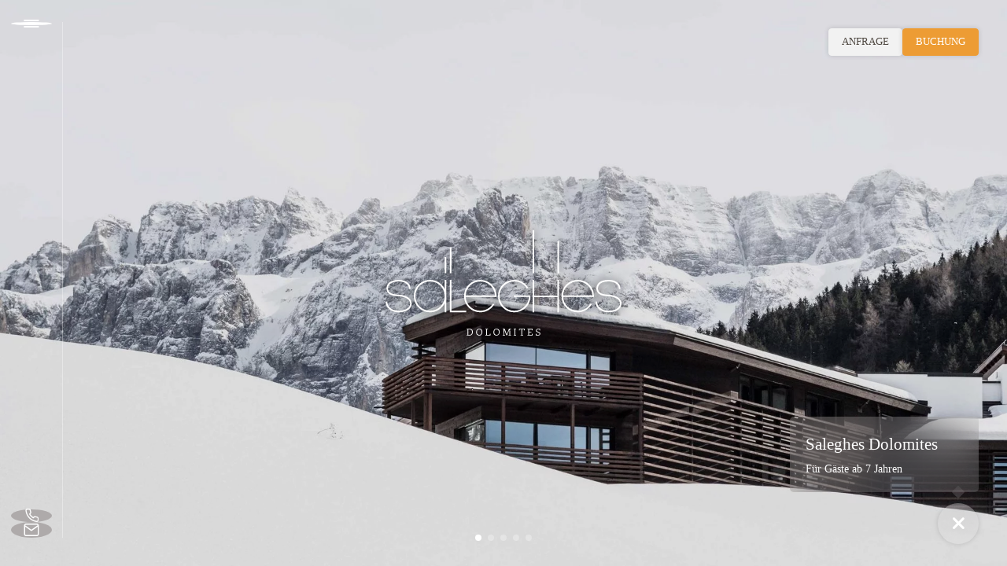

--- FILE ---
content_type: text/html; charset=utf-8
request_url: https://www.saleghes.com/?utm_source=val-gardena.net&utm_medium=link&utm_campaign=Internet%20Service
body_size: 47246
content:
<!DOCTYPE html>
<html lang="de">
<head>

<meta charset="utf-8">
<!-- 
	*** Made with ❤ by Brandnamic GmbH | Leading Hospitality Solutions ***
	            *** Visit us at https://www.brandnamic.com ***

	This website is powered by TYPO3 - inspiring people to share!
	TYPO3 is a free open source Content Management Framework initially created by Kasper Skaarhoj and licensed under GNU/GPL.
	TYPO3 is copyright 1998-2026 of Kasper Skaarhoj. Extensions are copyright of their respective owners.
	Information and contribution at https://typo3.org/
-->



<title>Ferienwohnung in Wolkenstein, Gröden: Saleghes Dolomites</title>
<meta name="generator" content="TYPO3 CMS" />
<meta name="viewport" content="width=device-width, height=device-height, user-scalable=yes, initial-scale=1.0, minimum-scale=1, maximum-scale=5, viewport-fit=cover" />
<meta name="referrer" content="origin" />
<meta name="author" content="Saleghes Dolomites" />
<meta name="description" content="Erleben Sie die Kunst der Entschleunigung im Herzen der Grödner Dolomiten. Ihre Ferienwohnung in Wolkenstein/Gröden erwartet Sie." />
<meta name="robots" content="index,follow" />
<meta property="og:title" content="Ferienwohnung in Wolkenstein, Gröden: Saleghes Dolomites" />
<meta property="og:site_name" content="Saleghes Dolomites" />
<meta property="og:url" content="https://www.saleghes.com/" />
<meta property="og:description" content="Erleben Sie die Kunst der Entschleunigung im Herzen der Grödner Dolomiten. Ihre Ferienwohnung in Wolkenstein/Gröden erwartet Sie." />
<meta property="og:type" content="website" />
<meta property="og:image" content="https://www.saleghes.com//typo3conf/ext/bn_package/Resources/Public/Images/_custom/LOGO.svg" />
<meta property="og:image:url" content="https://www.saleghes.com//typo3conf/ext/bn_package/Resources/Public/Images/_custom/LOGO.svg" />
<meta property="og:image:width" content="1280" />
<meta property="og:image:height" content="720" />
<meta property="og:image:type" content="image/jpeg" />
<meta property="og:image:alt" content="Erleben Sie die Kunst der Entschleunigung im Herzen der Grödner Dolomiten. Ihre Ferienwohnung in Wolkenstein/Gröden erwartet Sie." />
<meta name="twitter:site" content="@brandnamic" />
<meta name="twitter:site:id" content="291704177" />
<meta name="twitter:creator" content="@brandnamic" />
<meta name="twitter:creator:id" content="@brandnamic" />
<meta name="twitter:image" content="https://www.saleghes.com//typo3conf/ext/bn_package/Resources/Public/Images/_custom/LOGO.svg" />
<meta name="twitter:image:alt" content="Erleben Sie die Kunst der Entschleunigung im Herzen der Grödner Dolomiten. Ihre Ferienwohnung in Wolkenstein/Gröden erwartet Sie." />
<meta name="twitter:card" content="summary" />
<meta name="format-detection" content="telephone=no" />
<meta name="publisher" content="Brandnamic GmbH | Leading Hospitality Solutions" />
<meta name="bn:confirm-mail-path" content="https://www.saleghes.com/danke/email-bestaetigung" />
<meta name="bn:site-root-path" content="https://www.saleghes.com/" />
<meta property="fb:app_id" content="293365117869602" />
<meta property="fb:app_id:property" content="fb:app_id" />
<meta property="fb:pages" content="124097514309564" />
<meta property="fb:pages:property" content="fb:pages" />
<meta property="ia:markup_url" content="https://www.saleghes.com/" />
<meta property="ia:markup_url:property" content="ia:markup_url" />
<meta property="ia:markup_url_dev" content="https://www.saleghes.com/" />
<meta property="ia:markup_url_dev:property" content="ia:markup_url_dev" />
<meta property="ia:rules_url" content="https://www.saleghes.com/" />
<meta property="ia:rules_url:property" content="ia:rules_url" />
<meta property="ia:rules_url_dev" content="https://www.saleghes.com/" />
<meta property="ia:rules_url_dev:property" content="ia:rules_url_dev" />
<meta name="lang-baseuri" content="https://www.saleghes.com/" />

<!-- preconnect, preload, ... (remove them if not needed) -->
    <link href="https://cdn.bnamic.com" rel="preconnect" crossorigin>
    <link href="https://admin.ehotelier.it" rel="preconnect" crossorigin>

    <!-- insert generated icon paths here -->
    <link rel="apple-touch-icon" sizes="180x180" href="/typo3conf/ext/bn_package/Resources/Public/Images/_favicons/apple-touch-icon.png">
    <link rel="icon" type="image/png" sizes="32x32" href="/typo3conf/ext/bn_package/Resources/Public/Images/_favicons/favicon-32x32.png">
    <link rel="icon" type="image/png" sizes="16x16" href="/typo3conf/ext/bn_package/Resources/Public/Images/_favicons/favicon-16x16.png">
    <link rel="manifest" href="/typo3conf/ext/bn_package/Resources/Public/Images/_favicons/site.webmanifest">
    <link rel="mask-icon" href="/typo3conf/ext/bn_package/Resources/Public/Images/_favicons/safari-pinned-tab.svg" color="#000000">
    <link rel="shortcut icon" href="/typo3conf/ext/bn_package/Resources/Public/Images/_favicons/favicon.ico">
    <meta name="msapplication-TileColor" content="#000000">
    <meta name="msapplication-config" content="/typo3conf/ext/bn_package/Resources/Public/Images/_favicons/browserconfig.xml">
    <meta name="theme-color" content="#000000">

 <link href="/fileadmin/_processed_/7/c/csm_HQ-4204_-_Kopie__2__979058d438.jpg" as="image" rel="preload" media="(max-width: 350px)"> 
 <link href="/fileadmin/_processed_/7/c/csm_HQ-4204_-_Kopie__2__979058d438.jpg" as="image" rel="preload" media="(min-width: 351px) and (max-width: 767px)"> 
 <link href="/fileadmin/_processed_/7/c/csm_HQ-4204_-_Kopie__2__6788834f13.jpg" as="image" rel="preload" media="(min-width: 768px) and (max-width: 1024px)"> 
 <link href="/fileadmin/_processed_/7/c/csm_HQ-4204_-_Kopie__2__cadb13e4b1.jpg" as="image" rel="preload" media="(min-width: 1025px) and (max-width: 1920px)"> 
 <link href="/fileadmin/_processed_/7/c/csm_HQ-4204_-_Kopie__2__829078373e.jpg" as="image" rel="preload" media="(min-width: 1921px)"> 

        <link rel="preload" href="/typo3conf/ext/bn_package/Resources/Public/Icons/Icomoon/fonts/DNA.woff?1az2p0" as="font" type="font/woff" crossorigin>
    
<link rel="canonical" href="https://www.saleghes.com"/>

<link rel="alternate" hreflang="de" href="https://www.saleghes.com"/>
<link rel="alternate" hreflang="it" href="https://www.saleghes.com/it"/>
<link rel="alternate" hreflang="en" href="https://www.saleghes.com/en"/>
<link rel="alternate" hreflang="x-default" href="https://www.saleghes.com/en"/>
<script type="application/ld+json" id="ext-schema-jsonld">{"@context":"https://schema.org/","@graph":[{"@type":"WebPage"},{"@type":"Hotel","address":{"@type":"PostalAddress","postalCode":"39048"},"aggregateRating":{"@type":"AggregateRating","bestRating":"5","ratingCount":"144","ratingValue":"5"},"contactPoint":{"@type":"ContactPoint","availableLanguage":["de","it","en"],"contactType":"reservations","telephone":"+39 0471 795198"},"description":"Erleben Sie die Kunst der Entschleunigung im Herzen der Grödner Dolomiten. Ihre Ferienwohnung in Wolkenstein/Gröden erwartet Sie.","email":"info@saleghes.com","faxNumber":"+39 0471 795198","geo":{"@type":"GeoCoordinates","latitude":"46.557802955695955","longitude":"11.748938325579259"},"image":"https://www.saleghes.com//typo3conf/ext/bn_package/Resources/Public/Images/_custom/LOGO.svg","logo":"https://www.saleghes.com//typo3conf/ext/bn_package/Resources/Public/Images/_custom/LOGO.svg","name":"Saleghes Dolomites","priceRange":"€€€ - €€€€","sameAs":["https://www.facebook.com/MountainResidenceSaleghes/","https://www.instagram.com/mountainresidencesaleghes/"],"telephone":"+39 0471 795198","url":"https://www.saleghes.com/"}]}</script>


<style media="screen" data-asset-id="globals/presets">/*! normalize-scss | MIT/GPLv2 License | bit.ly/normalize-scss */html{line-height:1.15;-ms-text-size-adjust:100%;-webkit-text-size-adjust:100%}body{margin:0}article,aside,footer,header,nav,section{display:block}h1{font-size:2em;margin:.67em 0}figcaption,figure{display:block}figure{margin:1em 40px}hr{box-sizing:content-box;height:0;overflow:visible}pre{font-family:monospace,monospace;font-size:1em}a{background-color:transparent;-webkit-text-decoration-skip:objects}abbr[title]{border-bottom:none;text-decoration:underline;-webkit-text-decoration:underline dotted;text-decoration:underline dotted}b,strong{font-weight:inherit;font-weight:bolder}code,kbd,samp{font-family:monospace,monospace;font-size:1em}dfn{font-style:italic}mark{background-color:#ff0;color:#000}small{font-size:80%}sub,sup{font-size:75%;line-height:0;position:relative;vertical-align:baseline}sub{bottom:-.25em}sup{top:-.5em}audio,video{display:inline-block}audio:not([controls]){display:none;height:0}img{border-style:none}svg:not(:root){overflow:hidden}button,input,optgroup,select,textarea{font-family:sans-serif;font-size:100%;line-height:1.15;margin:0}button{overflow:visible}button,select{text-transform:none}[type=reset],[type=submit],button,html [type=button]{-webkit-appearance:button}[type=button]::-moz-focus-inner,[type=reset]::-moz-focus-inner,[type=submit]::-moz-focus-inner,button::-moz-focus-inner{border-style:none;padding:0}[type=button]:-moz-focusring,[type=reset]:-moz-focusring,[type=submit]:-moz-focusring,button:-moz-focusring{outline:1px dotted ButtonText}input{overflow:visible}[type=checkbox],[type=radio]{box-sizing:border-box;padding:0}[type=number]::-webkit-inner-spin-button,[type=number]::-webkit-outer-spin-button{height:auto}[type=search]{-webkit-appearance:textfield;outline-offset:-2px}[type=search]::-webkit-search-cancel-button,[type=search]::-webkit-search-decoration{-webkit-appearance:none}::-webkit-file-upload-button{-webkit-appearance:button;font:inherit}fieldset{padding:.35em .75em .625em}legend{box-sizing:border-box;display:table;max-width:100%;padding:0;color:inherit;white-space:normal}progress{display:inline-block;vertical-align:baseline}textarea{overflow:auto}details{display:block}summary{display:list-item}menu{display:block}canvas{display:inline-block}[hidden],template{display:none}html{color:#222;font-size:16px;line-height:1.4}::selection{background:#b3d4fc;text-shadow:none}hr{display:block;height:1px;border:0;border-top:1px solid #ccc;margin:1em 0;padding:0}audio,canvas,iframe,img,svg,video{vertical-align:middle}fieldset{border:0;margin:0;padding:0}textarea{resize:vertical}*,:after,:before{box-sizing:border-box}:after,:before{position:static}.browserupgrade{margin:.2em 0;background:#ccc;color:#000;padding:.2em 0}:focus{outline:0}main{display:block}body{min-height:100vh;scroll-behavior:smooth;text-rendering:optimizeSpeed}a{text-decoration:none;-webkit-text-decoration-skip:ink;text-decoration-skip-ink:auto}a,a:hover,a:visited{color:inherit}img{display:block}button,input,select,textarea{font:inherit}body{font-weight:400}blockquote,dd,dl,figcaption,figure,h1,h2,h3,h4,h5,h6,ol,p,ul{margin:0;padding:0;font-size:1em;font-weight:inherit}li{display:block}address{font-style:normal}@media only screen and (max-width:1024px){.mobilehidden{display:none!important;visibility:hidden!important}}.hidden{display:none!important;visibility:hidden!important}.visuallyhidden{border:0;clip:rect(0 0 0 0);-webkit-clip-path:inset(50%);clip-path:inset(50%);height:1px;margin:-1px;overflow:hidden;padding:0;position:absolute;width:1px;white-space:nowrap}.visuallyhidden.focusable:active,.visuallyhidden.focusable:focus{clip:auto;-webkit-clip-path:none;clip-path:none;height:auto;margin:0;overflow:visible;position:static;width:auto;white-space:inherit}.invisible{visibility:hidden}.clearfix:after,.clearfix:before{content:" ";display:table}.clearfix:after{clear:both}@media print{*,:after,:before{background:transparent!important;color:#000!important;box-shadow:none!important;text-shadow:none!important}a,a:visited{text-decoration:underline}a[href]:after{content:" (" attr(href) ")"}abbr[title]:after{content:" (" attr(title) ")"}a[href^="#"]:after,a[href^="javascript:"]:after{content:""}pre{white-space:pre-wrap!important}blockquote,pre{border:1px solid #999;page-break-inside:avoid}thead{display:table-header-group}img,tr{page-break-inside:avoid}h2,h3,p{orphans:3;widows:3}h2,h3{page-break-after:avoid}}.T3-rte-align--left{text-align:left!important}.T3-rte-align--center{text-align:center!important}.T3-rte-align--right{text-align:right!important}.T3-rte-align--justify{text-align:justify!important}.tns-item,.tns-item>*{font-size:1em}
</style>
<style media="screen">@import url("https://use.typekit.net/fco6cus.css");</style>
<style media="screen">@font-face {
  font-family: 'DNA';
  src:
    url('/typo3conf/ext/bn_package/Resources/Public/Icons/Icomoon/fonts/DNA.woff?1az2p0') format('woff'),
    url('/typo3conf/ext/bn_package/Resources/Public/Icons/Icomoon/fonts/DNA.ttf?1az2p0') format('truetype'),
    url('/typo3conf/ext/bn_package/Resources/Public/Icons/Icomoon/fonts/DNA.svg?1az2p0#DNA') format('svg');
  font-weight: normal;
  font-style: normal;
  font-display: block;
}

[class^="DNA-icon--"], [class*=" DNA-icon--"] {
  /* use !important to prevent issues with browser extensions that change fonts */
  font-family: 'DNA' !important;
  speak: never;
  font-style: normal;
  font-weight: normal;
  font-variant: normal;
  text-transform: none;
  line-height: 1;

  /* Better Font Rendering =========== */
  -webkit-font-smoothing: antialiased;
  -moz-osx-font-smoothing: grayscale;
}

.DNA-icon--qlink-360:before {
  content: "\e91c";
}
.DNA-icon--qlink-booking:before {
  content: "\e91d";
}
.DNA-icon--qlink-calendar:before {
  content: "\e91e";
}
.DNA-icon--qlink-contact:before {
  content: "\e91f";
}
.DNA-icon--qlink-download:before {
  content: "\e920";
}
.DNA-icon--qlink-foto:before {
  content: "\e921";
}
.DNA-icon--qlink-gallery:before {
  content: "\e922";
}
.DNA-icon--qlink-general:before {
  content: "\e923";
}
.DNA-icon--qlink-highlight:before {
  content: "\e924";
}
.DNA-icon--qlink-info:before {
  content: "\e925";
}
.DNA-icon--qlink-kitchen:before {
  content: "\e926";
}
.DNA-icon--qlink-location:before {
  content: "\e934";
}
.DNA-icon--qlink-map:before {
  content: "\e935";
}
.DNA-icon--qlink-news:before {
  content: "\e936";
}
.DNA-icon--qlink-newsletter:before {
  content: "\e95c";
}
.DNA-icon--qlink-prices:before {
  content: "\e95d";
}
.DNA-icon--qlink-request:before {
  content: "\e95e";
}
.DNA-icon--qlink-rooms:before {
  content: "\e95f";
}
.DNA-icon--qlink-summer:before {
  content: "\e960";
}
.DNA-icon--qlink-topoffer:before {
  content: "\e961";
}
.DNA-icon--qlink-video:before {
  content: "\e962";
}
.DNA-icon--qlink-voucher:before {
  content: "\e963";
}
.DNA-icon--qlink-weather:before {
  content: "\e964";
}
.DNA-icon--qlink-webcam:before {
  content: "\e965";
}
.DNA-icon--qlink-winter:before {
  content: "\e966";
}
.DNA-icon--fact-bathtube:before {
  content: "\e968";
}
.DNA-icon--fact-smaller-20:before {
  content: "\e969";
}
.DNA-icon--fact-smaller-30:before {
  content: "\e96a";
}
.DNA-icon--fact-smaller-40:before {
  content: "\e96b";
}
.DNA-icon--fact-smaller-50:before {
  content: "\e96c";
}
.DNA-icon--fact-smaller-60:before {
  content: "\e96d";
}
.DNA-icon--fact-coffee:before {
  content: "\e96e";
}
.DNA-icon--fact-domino:before {
  content: "\e96f";
}
.DNA-icon--fact-facade:before {
  content: "\e970";
}
.DNA-icon--fact-kitchen:before {
  content: "\e971";
}
.DNA-icon--fact-bigger-20:before {
  content: "\e972";
}
.DNA-icon--fact-living-room:before {
  content: "\e973";
}
.DNA-icon--fact-not-smoking:before {
  content: "\e974";
}
.DNA-icon--fact-parking:before {
  content: "\e975";
}
.DNA-icon--fact-person:before {
  content: "\e976";
}
.DNA-icon--fact-room:before {
  content: "\e977";
}
.DNA-icon--fact-self-checking:before {
  content: "\e978";
}
.DNA-icon--fact-shower:before {
  content: "\e979";
}
.DNA-icon--fact-tea:before {
  content: "\e97a";
}
.DNA-icon--fact-beach:before {
  content: "\e927";
}
.DNA-icon--fact-bed:before {
  content: "\e928";
}
.DNA-icon--fact-bike:before {
  content: "\e929";
}
.DNA-icon--fact-bike-nature:before {
  content: "\e92a";
}
.DNA-icon--fact-calendar:before {
  content: "\e92b";
}
.DNA-icon--fact-carriage:before {
  content: "\e92c";
}
.DNA-icon--fact-castle:before {
  content: "\e92d";
}
.DNA-icon--fact-christmas:before {
  content: "\e92e";
}
.DNA-icon--fact-culinaric:before {
  content: "\e92f";
}
.DNA-icon--fact-dog:before {
  content: "\e930";
}
.DNA-icon--fact-fish:before {
  content: "\e931";
}
.DNA-icon--fact-fishing:before {
  content: "\e932";
}
.DNA-icon--fact-fittness:before {
  content: "\e933";
}
.DNA-icon--fact-flower:before {
  content: "\e937";
}
.DNA-icon--fact-garden:before {
  content: "\e938";
}
.DNA-icon--fact-golf:before {
  content: "\e939";
}
.DNA-icon--fact-golf-2:before {
  content: "\e93a";
}
.DNA-icon--fact-golf-3:before {
  content: "\e93b";
}
.DNA-icon--fact-heart:before {
  content: "\e93c";
}
.DNA-icon--fact-hike:before {
  content: "\e93d";
}
.DNA-icon--fact-hiking:before {
  content: "\e93e";
}
.DNA-icon--fact-hiking-2:before {
  content: "\e93f";
}
.DNA-icon--fact-horseshoe:before {
  content: "\e940";
}
.DNA-icon--fact-iceskating:before {
  content: "\e941";
}
.DNA-icon--fact-info:before {
  content: "\e942";
}
.DNA-icon--fact-lift:before {
  content: "\e943";
}
.DNA-icon--fact-menu:before {
  content: "\e944";
}
.DNA-icon--fact-mountain:before {
  content: "\e945";
}
.DNA-icon--fact-mountain-2:before {
  content: "\e946";
}
.DNA-icon--fact-nature:before {
  content: "\e947";
}
.DNA-icon--fact-playground:before {
  content: "\e948";
}
.DNA-icon--fact-pool:before {
  content: "\e949";
}
.DNA-icon--fact-puzzle:before {
  content: "\e94a";
}
.DNA-icon--fact-sauna:before {
  content: "\e94b";
}
.DNA-icon--fact-signpost:before {
  content: "\e94c";
}
.DNA-icon--fact-ski:before {
  content: "\e94d";
}
.DNA-icon--fact-ski-cross:before {
  content: "\e94e";
}
.DNA-icon--fact-skislope:before {
  content: "\e94f";
}
.DNA-icon--fact-snow:before {
  content: "\e950";
}
.DNA-icon--fact-snowboard:before {
  content: "\e951";
}
.DNA-icon--fact-snowman:before {
  content: "\e952";
}
.DNA-icon--fact-star:before {
  content: "\e953";
}
.DNA-icon--fact-sun:before {
  content: "\e954";
}
.DNA-icon--fact-swim:before {
  content: "\e955";
}
.DNA-icon--fact-team:before {
  content: "\e956";
}
.DNA-icon--fact-team1:before {
  content: "\e957";
}
.DNA-icon--fact-tennis:before {
  content: "\e958";
}
.DNA-icon--fact-volley:before {
  content: "\e959";
}
.DNA-icon--fact-wellness:before {
  content: "\e95a";
}
.DNA-icon--fact-winterhouse:before {
  content: "\e95b";
}
.DNA-icon--bell:before {
  content: "\e97b";
}
.DNA-icon--clock:before {
  content: "\e967";
}
.DNA-icon--instagram:before {
  content: "\e917";
}
.DNA-icon--instagram-v2:before {
  content: "\e97c";
}
.DNA-icon--youtube:before {
  content: "\e91a";
}
.DNA-icon--youtube-v2:before {
  content: "\e97d";
}
.DNA-icon--facebook:before {
  content: "\e91b";
}
.DNA-icon--facebook-v2:before {
  content: "\e97e";
}
.DNA-icon--video:before {
  content: "\e918";
}
.DNA-icon--foto:before {
  content: "\e919";
}
.DNA-icon--arrow-down:before {
  content: "\e913";
}
.DNA-icon--arrow-up:before {
  content: "\e914";
}
.DNA-icon--arrow-down-2:before {
  content: "\e915";
}
.DNA-icon--arrow-up-2:before {
  content: "\e916";
}
.DNA-icon--powered-by:before {
  content: "\e912";
}
.DNA-icon--360:before {
  content: "\e900";
}
.DNA-icon--arrow-left:before {
  content: "\e901";
}
.DNA-icon--arrow-left-2:before {
  content: "\e902";
}
.DNA-icon--arrow-right:before {
  content: "\e903";
}
.DNA-icon--arrow-right-2:before {
  content: "\e904";
}
.DNA-icon--close:before {
  content: "\e905";
}
.DNA-icon--download:before {
  content: "\e906";
}
.DNA-icon--heart:before {
  content: "\e907";
}
.DNA-icon--mail:before {
  content: "\e908";
}
.DNA-icon--more:before {
  content: "\e909";
}
.DNA-icon--person:before {
  content: "\e90a";
}
.DNA-icon--phone:before {
  content: "\e90b";
}
.DNA-icon--plus:before {
  content: "\e90c";
}
.DNA-icon--room:before {
  content: "\e90d";
}
.DNA-icon--search:before {
  content: "\e90e";
}
.DNA-icon--skizze:before {
  content: "\e90f";
}
.DNA-icon--voucher:before {
  content: "\e910";
}
.DNA-icon--whatsapp:before {
  content: "\e911";
}
</style>
<style media="screen" data-asset-id="globals/vendors">.tns-outer{padding:0 !important}.tns-outer [hidden]{display:none !important}.tns-outer [aria-controls],.tns-outer [data-action]{cursor:pointer}.tns-slider{-webkit-transition:all 0s;-moz-transition:all 0s;transition:all 0s}.tns-slider>.tns-item{-webkit-box-sizing:border-box;-moz-box-sizing:border-box;box-sizing:border-box}.tns-horizontal.tns-subpixel{white-space:nowrap}.tns-horizontal.tns-subpixel>.tns-item{display:inline-block;vertical-align:top;white-space:normal}.tns-horizontal.tns-no-subpixel:after{content:'';display:table;clear:both}.tns-horizontal.tns-no-subpixel>.tns-item{float:left}.tns-horizontal.tns-carousel.tns-no-subpixel>.tns-item{margin-right:-100%}.tns-no-calc{position:relative;left:0}.tns-gallery{position:relative;left:0;min-height:1px}.tns-gallery>.tns-item{position:absolute;left:-100%;-webkit-transition:transform 0s, opacity 0s;-moz-transition:transform 0s, opacity 0s;transition:transform 0s, opacity 0s}.tns-gallery>.tns-slide-active{position:relative;left:auto !important}.tns-gallery>.tns-moving{-webkit-transition:all 0.25s;-moz-transition:all 0.25s;transition:all 0.25s}.tns-autowidth{display:inline-block}.tns-lazy-img{-webkit-transition:opacity 0.6s;-moz-transition:opacity 0.6s;transition:opacity 0.6s;opacity:0.6}.tns-lazy-img.tns-complete{opacity:1}.tns-ah{-webkit-transition:height 0s;-moz-transition:height 0s;transition:height 0s}.tns-ovh{overflow:hidden}.tns-visually-hidden{position:absolute;left:-10000em}.tns-transparent{opacity:0;visibility:hidden}.tns-fadeIn{opacity:1;filter:alpha(opacity=100);z-index:0}.tns-normal,.tns-fadeOut{opacity:0;filter:alpha(opacity=0);z-index:-1}.tns-vpfix{white-space:nowrap}.tns-vpfix>div,.tns-vpfix>li{display:inline-block}.tns-t-subp2{margin:0 auto;width:310px;position:relative;height:10px;overflow:hidden}.tns-t-ct{width:2333.3333333%;width:-webkit-calc(100% * 70 / 3);width:-moz-calc(100% * 70 / 3);width:calc(100% * 70 / 3);position:absolute;right:0}.tns-t-ct:after{content:'';display:table;clear:both}.tns-t-ct>div{width:1.4285714%;width:-webkit-calc(100% / 70);width:-moz-calc(100% / 70);width:calc(100% / 70);height:10px;float:left}

@font-face{font-family:lg;src:url(/typo3conf/ext/bn_package/Resources/Public/Icons/Lightgallery/lg.ttf?22t19m) format("truetype"),url(/typo3conf/ext/bn_package/Resources/Public/Icons/Lightgallery/lg.woff?22t19m) format("woff"),url(/typo3conf/ext/bn_package/Resources/Public/Icons/Lightgallery/lg.svg?22t19m#lg) format("svg");font-weight:400;font-style:normal;font-display:block}.lg-icon{font-family:lg!important;speak:never;font-style:normal;font-weight:400;font-variant:normal;text-transform:none;line-height:1;-webkit-font-smoothing:antialiased;-moz-osx-font-smoothing:grayscale}.lg-actions .lg-next,.lg-actions .lg-prev{background-color:rgba(0,0,0,.45);border-radius:2px;color:#999;cursor:pointer;display:block;font-size:22px;margin-top:-10px;padding:8px 10px 9px;position:absolute;top:50%;z-index:1080;outline:none;border:none;background-color:transparent}.lg-actions .lg-next.disabled,.lg-actions .lg-prev.disabled{pointer-events:none;opacity:.5}.lg-actions .lg-next:hover,.lg-actions .lg-prev:hover{color:#fff}.lg-actions .lg-next{right:20px}.lg-actions .lg-next:before{content:""}.lg-actions .lg-prev{left:20px}.lg-actions .lg-prev:after{content:""}@keyframes lg-right-end{0%{left:0}50%{left:-30px}to{left:0}}@keyframes lg-left-end{0%{left:0}50%{left:30px}to{left:0}}.lg-outer.lg-right-end .lg-object{animation:lg-right-end .3s;position:relative}.lg-outer.lg-left-end .lg-object{animation:lg-left-end .3s;position:relative}.lg-toolbar{z-index:1082;left:0;position:absolute;top:0;width:100%;background-color:rgba(0,0,0,.45)}.lg-toolbar .lg-icon{color:#999;cursor:pointer;float:right;font-size:24px;height:47px;line-height:27px;padding:10px 0;text-align:center;width:50px;text-decoration:none!important;outline:medium none;background:none;border:none;box-shadow:none;transition:color .2s linear}.lg-toolbar .lg-icon:hover{color:#fff}.lg-toolbar .lg-close:after{content:""}.lg-toolbar .lg-download:after{content:""}.lg-sub-html{background-color:rgba(0,0,0,.45);bottom:0;color:#eee;font-size:16px;left:0;padding:10px 40px;position:fixed;right:0;text-align:center;z-index:1080}.lg-sub-html h4{margin:0;font-size:13px;font-weight:700}.lg-sub-html p{font-size:12px;margin:5px 0 0}#lg-counter{color:#999;display:inline-block;font-size:16px;padding-left:20px;padding-top:12px;vertical-align:middle}.lg-next,.lg-prev,.lg-toolbar{opacity:1;transition:transform .35s cubic-bezier(0,0,.25,1) 0s,opacity .35s cubic-bezier(0,0,.25,1) 0s,color .2s linear}.lg-hide-items .lg-prev{opacity:0;transform:translate3d(-10px,0,0)}.lg-hide-items .lg-next{opacity:0;transform:translate3d(10px,0,0)}.lg-hide-items .lg-toolbar{opacity:0;transform:translate3d(0,-10px,0)}body:not(.lg-from-hash) .lg-outer.lg-start-zoom .lg-object{transform:scale3d(.5,.5,.5);opacity:0;transition:transform .25s cubic-bezier(0,0,.25,1) 0s,opacity .25s cubic-bezier(0,0,.25,1)!important;transform-origin:50% 50%}body:not(.lg-from-hash) .lg-outer.lg-start-zoom .lg-item.lg-complete .lg-object{transform:scaleX(1);opacity:1}.lg-outer .lg-thumb-outer{background-color:#0d0a0a;bottom:0;position:absolute;width:100%;z-index:1080;max-height:350px;transform:translate3d(0,100%,0);transition:transform .25s cubic-bezier(0,0,.25,1) 0s}.lg-outer .lg-thumb-outer.lg-grab .lg-thumb-item{cursor:-o-grab;cursor:-ms-grab;cursor:grab}.lg-outer .lg-thumb-outer.lg-grabbing .lg-thumb-item{cursor:move;cursor:-o-grabbing;cursor:-ms-grabbing;cursor:grabbing}.lg-outer .lg-thumb-outer.lg-dragging .lg-thumb{transition-duration:0s!important}.lg-outer.lg-thumb-open .lg-thumb-outer{transform:translateZ(0)}.lg-outer .lg-thumb{padding:10px 0;height:100%;margin-bottom:-5px}.lg-outer .lg-thumb-item{border-radius:5px;cursor:pointer;float:left;overflow:hidden;height:100%;border:2px solid #fff;border-radius:4px;margin-bottom:5px}@media(min-width:1025px){.lg-outer .lg-thumb-item{transition:border-color .25s ease}}.lg-outer .lg-thumb-item.active,.lg-outer .lg-thumb-item:hover{border-color:#a90707}.lg-outer .lg-thumb-item img{width:100%;height:100%;-o-object-fit:cover;object-fit:cover}.lg-outer.lg-has-thumb .lg-item{padding-bottom:120px}.lg-outer.lg-can-toggle .lg-item{padding-bottom:0}.lg-outer.lg-pull-caption-up .lg-sub-html{transition:bottom .25s ease}.lg-outer.lg-pull-caption-up.lg-thumb-open .lg-sub-html{bottom:100px}.lg-outer .lg-toggle-thumb{background-color:#0d0a0a;border-radius:2px 2px 0 0;color:#999;cursor:pointer;font-size:24px;height:39px;line-height:27px;padding:5px 0;position:absolute;right:20px;text-align:center;top:-39px;width:50px;outline:medium none;border:none}.lg-outer .lg-toggle-thumb:after{content:""}.lg-outer .lg-toggle-thumb:hover{color:#fff}.lg-outer .lg-video-cont{display:inline-block;vertical-align:middle;max-width:1140px;max-height:100%;width:100%;padding:0 5px}.lg-outer .lg-video{width:100%;height:0;padding-bottom:56.25%;overflow:hidden;position:relative}.lg-outer .lg-video .lg-object{display:inline-block;position:absolute;top:0;left:0;width:100%!important;height:100%!important}.lg-outer .lg-video .lg-video-play{width:84px;height:59px;position:absolute;left:50%;top:50%;margin-left:-42px;margin-top:-30px;z-index:1080;cursor:pointer}.lg-outer .lg-has-vimeo .lg-video-play{background:url(/typo3conf/ext/bn_package/Resources/Public/Images/lightgallery/vimeo-play.png) no-repeat scroll 0 0 transparent}.lg-outer .lg-has-vimeo:hover .lg-video-play{background:url(/typo3conf/ext/bn_package/Resources/Public/Images/lightgallery/vimeo-play.png) no-repeat scroll 0 -58px transparent}.lg-outer .lg-has-html5 .lg-video-play{background:transparent url(/typo3conf/ext/bn_package/Resources/Public/Images/lightgallery/video-play.png) no-repeat scroll 0 0;height:64px;margin-left:-32px;margin-top:-32px;width:64px;opacity:.8}.lg-outer .lg-has-html5:hover .lg-video-play{opacity:1}.lg-outer .lg-has-youtube .lg-video-play{background:url(/typo3conf/ext/bn_package/Resources/Public/Images/lightgallery/youtube-play.png) no-repeat scroll 0 0 transparent}.lg-outer .lg-has-youtube:hover .lg-video-play{background:url(/typo3conf/ext/bn_package/Resources/Public/Images/lightgallery/youtube-play.png) no-repeat scroll 0 -60px transparent}.lg-outer .lg-video-object{width:100%!important;height:100%!important;position:absolute;top:0;left:0}.lg-outer .lg-has-video .lg-video-object{visibility:hidden}.lg-outer .lg-has-video.lg-video-playing .lg-object,.lg-outer .lg-has-video.lg-video-playing .lg-video-play{display:none}.lg-outer .lg-has-video.lg-video-playing .lg-video-object{visibility:visible}.lg-progress-bar{background-color:#333;height:5px;left:0;position:absolute;top:0;width:100%;z-index:1083;opacity:0;transition:opacity .08s ease 0s}.lg-progress-bar .lg-progress{background-color:#a90707;height:5px;width:0}.lg-progress-bar.lg-start .lg-progress{width:100%}.lg-show-autoplay .lg-progress-bar{opacity:1}.lg-autoplay-button:after{content:""}.lg-show-autoplay .lg-autoplay-button:after{content:""}.lg-outer.lg-css3.lg-zoom-dragging .lg-item.lg-complete.lg-zoomable .lg-image,.lg-outer.lg-css3.lg-zoom-dragging .lg-item.lg-complete.lg-zoomable .lg-img-wrap{transition-duration:0s}.lg-outer.lg-use-transition-for-zoom .lg-item.lg-complete.lg-zoomable .lg-img-wrap{transition:transform .3s cubic-bezier(0,0,.25,1) 0s}.lg-outer.lg-use-left-for-zoom .lg-item.lg-complete.lg-zoomable .lg-img-wrap{transition:left .3s cubic-bezier(0,0,.25,1) 0s,top .3s cubic-bezier(0,0,.25,1) 0s}.lg-outer .lg-item.lg-complete.lg-zoomable .lg-img-wrap{transform:translateZ(0);backface-visibility:hidden}.lg-outer .lg-item.lg-complete.lg-zoomable .lg-image{transform:scaleX(1);transition:transform .3s cubic-bezier(0,0,.25,1) 0s,opacity .15s!important;transform-origin:0 0;backface-visibility:hidden}#lg-zoom-in:after{content:""}#lg-actual-size{font-size:20px}#lg-actual-size:after{content:""}#lg-zoom-out{opacity:.5;pointer-events:none}#lg-zoom-out:after{content:""}.lg-zoomed #lg-zoom-out{opacity:1;pointer-events:auto}.lg-outer .lg-pager-outer{bottom:60px;left:0;position:absolute;right:0;text-align:center;z-index:1080;height:10px}.lg-outer .lg-pager-outer.lg-pager-hover .lg-pager-cont{overflow:visible}.lg-outer .lg-pager-cont{cursor:pointer;display:inline-block;overflow:hidden;position:relative;vertical-align:top;margin:0 5px}.lg-outer .lg-pager-cont:hover .lg-pager-thumb-cont{opacity:1;transform:translateZ(0)}.lg-outer .lg-pager-cont.lg-pager-active .lg-pager{box-shadow:inset 0 0 0 2px #fff}.lg-outer .lg-pager-thumb-cont{background-color:#fff;color:#fff;bottom:100%;height:83px;left:0;margin-bottom:20px;margin-left:-60px;opacity:0;padding:5px;position:absolute;width:120px;border-radius:3px;transition:opacity .15s ease 0s,transform .15s ease 0s;transform:translate3d(0,5px,0)}.lg-outer .lg-pager-thumb-cont img{width:100%;height:100%}.lg-outer .lg-pager{background-color:hsla(0,0%,100%,.5);border-radius:50%;box-shadow:inset 0 0 0 8px hsla(0,0%,100%,.7);display:block;height:12px;transition:box-shadow .3s ease 0s;width:12px}.lg-outer .lg-pager:focus,.lg-outer .lg-pager:hover{box-shadow:inset 0 0 0 8px #fff}.lg-outer .lg-caret{border-left:10px solid transparent;border-right:10px solid transparent;border-top:10px dashed;bottom:-10px;display:inline-block;height:0;left:50%;margin-left:-5px;position:absolute;vertical-align:middle;width:0}.lg-fullscreen:after{content:""}.lg-fullscreen-on .lg-fullscreen:after{content:""}.lg-outer #lg-dropdown-overlay{background-color:rgba(0,0,0,.25);bottom:0;cursor:default;left:0;position:fixed;right:0;top:0;z-index:1081;opacity:0;visibility:hidden;transition:visibility 0s linear .18s,opacity .18s linear 0s}.lg-outer.lg-dropdown-active #lg-dropdown-overlay,.lg-outer.lg-dropdown-active .lg-dropdown{transition-delay:0s;transform:translateZ(0);opacity:1;visibility:visible}.lg-outer.lg-dropdown-active #lg-share{color:#fff}.lg-outer .lg-dropdown{background-color:#fff;border-radius:2px;font-size:14px;list-style-type:none;margin:0;padding:10px 0;position:absolute;right:0;text-align:left;top:50px;opacity:0;visibility:hidden;transform:translate3d(0,5px,0);transition:transform .18s linear 0s,visibility 0s linear .5s,opacity .18s linear 0s}.lg-outer .lg-dropdown:after{content:"";display:block;height:0;width:0;position:absolute;border:8px solid transparent;border-bottom-color:#fff;right:16px;top:-16px}.lg-outer .lg-dropdown>li:last-child{margin-bottom:0}.lg-outer .lg-dropdown>li:hover .lg-icon,.lg-outer .lg-dropdown>li:hover a{color:#333}.lg-outer .lg-dropdown a{color:#333;display:block;white-space:pre;padding:4px 12px;font-family:Open Sans,Helvetica Neue,Helvetica,Arial,sans-serif;font-size:12px}.lg-outer .lg-dropdown a:hover{background-color:rgba(0,0,0,.07)}.lg-outer .lg-dropdown .lg-dropdown-text{display:inline-block;line-height:1;margin-top:-3px;vertical-align:middle}.lg-outer .lg-dropdown .lg-icon{color:#333;display:inline-block;float:none;font-size:20px;height:auto;line-height:1;margin-right:8px;padding:0;vertical-align:middle;width:auto}.lg-outer #lg-share{position:relative}.lg-outer #lg-share:after{content:""}.lg-outer #lg-share-facebook .lg-icon{color:#3b5998}.lg-outer #lg-share-facebook .lg-icon:after{content:""}.lg-outer #lg-share-twitter .lg-icon{color:#00aced}.lg-outer #lg-share-twitter .lg-icon:after{content:""}.lg-outer #lg-share-googleplus .lg-icon{color:#dd4b39}.lg-outer #lg-share-googleplus .lg-icon:after{content:""}.lg-outer #lg-share-pinterest .lg-icon{color:#cb2027}.lg-outer #lg-share-pinterest .lg-icon:after{content:""}.lg-outer .lg-img-rotate{position:absolute;padding:0 5px;left:0;right:0;top:0;bottom:0;transition:transform .3s cubic-bezier(.32,0,.67,0) 0s}.lg-rotate-left:after{content:""}.lg-rotate-right:after{content:""}.lg-icon.lg-flip-hor,.lg-icon.lg-flip-ver{font-size:26px}.lg-flip-hor:after{content:""}.lg-flip-ver:after{content:""}.lg-group{*zoom:1}.lg-group:after,.lg-group:before{display:table;content:"";line-height:0}.lg-group:after{clear:both}.lg-outer{width:100%;height:100%;position:fixed;top:0;left:0;z-index:1050;opacity:0;outline:none;transition:opacity .15s ease 0s}.lg-outer *{box-sizing:border-box}.lg-outer.lg-visible{opacity:1}.lg-outer.lg-css3 .lg-item.lg-current,.lg-outer.lg-css3 .lg-item.lg-next-slide,.lg-outer.lg-css3 .lg-item.lg-prev-slide{transition-duration:inherit!important;transition-timing-function:inherit!important}.lg-outer.lg-css3.lg-dragging .lg-item.lg-current,.lg-outer.lg-css3.lg-dragging .lg-item.lg-next-slide,.lg-outer.lg-css3.lg-dragging .lg-item.lg-prev-slide{transition-duration:0s!important;opacity:1}.lg-outer.lg-grab img.lg-object{cursor:-o-grab;cursor:-ms-grab;cursor:grab}.lg-outer.lg-grabbing img.lg-object{cursor:move;cursor:-o-grabbing;cursor:-ms-grabbing;cursor:grabbing}.lg-outer .lg{height:100%;width:100%;position:relative;overflow:hidden;margin-left:auto;margin-right:auto;max-width:100%;max-height:100%}.lg-outer .lg-inner{width:100%;height:100%;position:absolute;left:0;top:0;white-space:nowrap}.lg-outer .lg-item{background:url(/typo3conf/ext/bn_package/Resources/Public/Images/lightgallery/loading.gif) no-repeat scroll 50% transparent;display:none!important}.lg-outer.lg-css3 .lg-current,.lg-outer.lg-css3 .lg-next-slide,.lg-outer.lg-css3 .lg-prev-slide,.lg-outer.lg-css .lg-current{display:inline-block!important}.lg-outer .lg-img-wrap,.lg-outer .lg-item{display:inline-block;text-align:center;position:absolute;width:100%;height:100%}.lg-outer .lg-img-wrap:before,.lg-outer .lg-item:before{content:"";display:inline-block;height:50%;width:1px;margin-right:-1px}.lg-outer .lg-img-wrap{position:absolute;padding:0 5px;left:0;right:0;top:0;bottom:0}.lg-outer .lg-item.lg-complete{background-image:none}.lg-outer .lg-item.lg-current{z-index:1060}.lg-outer .lg-image{display:inline-block;vertical-align:middle;max-width:100%;max-height:100%;width:auto!important;height:auto!important}.lg-outer.lg-show-after-load .lg-item .lg-object,.lg-outer.lg-show-after-load .lg-item .lg-video-play{opacity:0;transition:opacity .15s ease 0s}.lg-outer.lg-show-after-load .lg-item.lg-complete .lg-object,.lg-outer.lg-show-after-load .lg-item.lg-complete .lg-video-play{opacity:1}.lg-outer .lg-empty-html,.lg-outer.lg-hide-download #lg-download{display:none}.lg-backdrop{position:fixed;top:0;left:0;right:0;bottom:0;z-index:1040;background-color:#000;opacity:0;transition:opacity .15s ease 0s}.lg-backdrop.in{opacity:1}.lg-css3.lg-no-trans .lg-current,.lg-css3.lg-no-trans .lg-next-slide,.lg-css3.lg-no-trans .lg-prev-slide{transition:none 0s ease 0s!important}.lg-css3.lg-use-css3 .lg-item,.lg-css3.lg-use-left .lg-item{backface-visibility:hidden}.lg-css3.lg-fade .lg-item{opacity:0}.lg-css3.lg-fade .lg-item.lg-current{opacity:1}.lg-css3.lg-fade .lg-item.lg-current,.lg-css3.lg-fade .lg-item.lg-next-slide,.lg-css3.lg-fade .lg-item.lg-prev-slide{transition:opacity .1s ease 0s}.lg-css3.lg-slide.lg-use-css3 .lg-item{opacity:0}.lg-css3.lg-slide.lg-use-css3 .lg-item.lg-prev-slide{transform:translate3d(-100%,0,0)}.lg-css3.lg-slide.lg-use-css3 .lg-item.lg-next-slide{transform:translate3d(100%,0,0)}.lg-css3.lg-slide.lg-use-css3 .lg-item.lg-current{transform:translateZ(0);opacity:1}.lg-css3.lg-slide.lg-use-css3 .lg-item.lg-current,.lg-css3.lg-slide.lg-use-css3 .lg-item.lg-next-slide,.lg-css3.lg-slide.lg-use-css3 .lg-item.lg-prev-slide{transition:transform 1s cubic-bezier(0,0,.25,1) 0s,opacity .1s ease 0s}.lg-css3.lg-slide.lg-use-left .lg-item{opacity:0;position:absolute;left:0}.lg-css3.lg-slide.lg-use-left .lg-item.lg-prev-slide{left:-100%}.lg-css3.lg-slide.lg-use-left .lg-item.lg-next-slide{left:100%}.lg-css3.lg-slide.lg-use-left .lg-item.lg-current{left:0;opacity:1}.lg-css3.lg-slide.lg-use-left .lg-item.lg-current,.lg-css3.lg-slide.lg-use-left .lg-item.lg-next-slide,.lg-css3.lg-slide.lg-use-left .lg-item.lg-prev-slide{transition:left 1s cubic-bezier(0,0,.25,1) 0s,opacity .1s ease 0s}.flatpickr-calendar{background:transparent;opacity:0;display:none;text-align:center;visibility:hidden;padding:0;animation:none;direction:ltr;border:0;font-size:14px;line-height:24px;border-radius:5px;position:absolute;width:307.875px;box-sizing:border-box;touch-action:manipulation;background:#fff;box-shadow:1px 0 0 #e6e6e6,-1px 0 0 #e6e6e6,0 1px 0 #e6e6e6,0 -1px 0 #e6e6e6,0 3px 13px rgba(0,0,0,.08)}.flatpickr-calendar.inline,.flatpickr-calendar.open{opacity:1;max-height:640px;visibility:visible}.flatpickr-calendar.open{display:inline-block;z-index:99999}.flatpickr-calendar.animate.open{animation:fpFadeInDown .3s cubic-bezier(.23,1,.32,1)}.flatpickr-calendar.inline{display:block;position:relative;top:2px}.flatpickr-calendar.static{position:absolute;top:calc(100% + 2px)}.flatpickr-calendar.static.open{z-index:999;display:block}.flatpickr-calendar.multiMonth .flatpickr-days .dayContainer:nth-child(n+1) .flatpickr-day.inRange:nth-child(7n+7){box-shadow:none!important}.flatpickr-calendar.multiMonth .flatpickr-days .dayContainer:nth-child(n+2) .flatpickr-day.inRange:nth-child(7n+1){box-shadow:-2px 0 0 #e6e6e6,5px 0 0 #e6e6e6}.flatpickr-calendar .hasTime .dayContainer,.flatpickr-calendar .hasWeeks .dayContainer{border-bottom:0;border-bottom-right-radius:0;border-bottom-left-radius:0}.flatpickr-calendar .hasWeeks .dayContainer{border-left:0}.flatpickr-calendar.hasTime .flatpickr-time{height:40px;border-top:1px solid #e6e6e6}.flatpickr-calendar.noCalendar.hasTime .flatpickr-time{height:auto}.flatpickr-calendar:after,.flatpickr-calendar:before{position:absolute;display:block;pointer-events:none;border:solid transparent;content:"";height:0;width:0;left:22px}.flatpickr-calendar.arrowRight:after,.flatpickr-calendar.arrowRight:before,.flatpickr-calendar.rightMost:after,.flatpickr-calendar.rightMost:before{left:auto;right:22px}.flatpickr-calendar.arrowCenter:after,.flatpickr-calendar.arrowCenter:before{left:50%;right:50%}.flatpickr-calendar:before{border-width:5px;margin:0 -5px}.flatpickr-calendar:after{border-width:4px;margin:0 -4px}.flatpickr-calendar.arrowTop:after,.flatpickr-calendar.arrowTop:before{bottom:100%}.flatpickr-calendar.arrowTop:before{border-bottom-color:#e6e6e6}.flatpickr-calendar.arrowTop:after{border-bottom-color:#fff}.flatpickr-calendar.arrowBottom:after,.flatpickr-calendar.arrowBottom:before{top:100%}.flatpickr-calendar.arrowBottom:before{border-top-color:#e6e6e6}.flatpickr-calendar.arrowBottom:after{border-top-color:#fff}.flatpickr-calendar:focus{outline:0}.flatpickr-wrapper{position:relative;display:inline-block}.flatpickr-months{display:flex}.flatpickr-months .flatpickr-month{background:transparent;color:rgba(0,0,0,.9);fill:rgba(0,0,0,.9);height:34px;line-height:1;text-align:center;position:relative;-webkit-user-select:none;user-select:none;overflow:hidden;flex:1}.flatpickr-months .flatpickr-next-month,.flatpickr-months .flatpickr-prev-month{-webkit-user-select:none;user-select:none;text-decoration:none;cursor:pointer;position:absolute;top:0;height:34px;padding:10px;z-index:3;color:rgba(0,0,0,.9);fill:rgba(0,0,0,.9)}.flatpickr-months .flatpickr-next-month.flatpickr-disabled,.flatpickr-months .flatpickr-prev-month.flatpickr-disabled{display:none}.flatpickr-months .flatpickr-next-month i,.flatpickr-months .flatpickr-prev-month i{position:relative}.flatpickr-months .flatpickr-next-month.flatpickr-prev-month,.flatpickr-months .flatpickr-prev-month.flatpickr-prev-month{left:0}.flatpickr-months .flatpickr-next-month.flatpickr-next-month,.flatpickr-months .flatpickr-prev-month.flatpickr-next-month{right:0}.flatpickr-months .flatpickr-next-month:hover,.flatpickr-months .flatpickr-prev-month:hover{color:#959ea9}.flatpickr-months .flatpickr-next-month:hover svg,.flatpickr-months .flatpickr-prev-month:hover svg{fill:#f64747}.flatpickr-months .flatpickr-next-month svg,.flatpickr-months .flatpickr-prev-month svg{width:14px;height:14px}.flatpickr-months .flatpickr-next-month svg path,.flatpickr-months .flatpickr-prev-month svg path{transition:fill .1s;fill:inherit}.numInputWrapper{position:relative;height:auto}.numInputWrapper input,.numInputWrapper span{display:inline-block}.numInputWrapper input{width:100%}.numInputWrapper input::-ms-clear{display:none}.numInputWrapper input::-webkit-inner-spin-button,.numInputWrapper input::-webkit-outer-spin-button{margin:0;-webkit-appearance:none}.numInputWrapper span{position:absolute;right:0;width:14px;padding:0 4px 0 2px;height:50%;line-height:50%;opacity:0;cursor:pointer;border:1px solid rgba(57,57,57,.15);box-sizing:border-box}.numInputWrapper span:hover{background:rgba(0,0,0,.1)}.numInputWrapper span:active{background:rgba(0,0,0,.2)}.numInputWrapper span:after{display:block;content:"";position:absolute}.numInputWrapper span.arrowUp{top:0;border-bottom:0}.numInputWrapper span.arrowUp:after{border-left:4px solid transparent;border-right:4px solid transparent;border-bottom:4px solid rgba(57,57,57,.6);top:26%}.numInputWrapper span.arrowDown{top:50%}.numInputWrapper span.arrowDown:after{border-left:4px solid transparent;border-right:4px solid transparent;border-top:4px solid rgba(57,57,57,.6);top:40%}.numInputWrapper span svg{width:inherit;height:auto}.numInputWrapper span svg path{fill:rgba(0,0,0,.5)}.numInputWrapper:hover{background:rgba(0,0,0,.05)}.numInputWrapper:hover span{opacity:1}.flatpickr-current-month{font-size:135%;line-height:inherit;font-weight:300;color:inherit;position:absolute;width:75%;left:12.5%;padding:7.48px 0 0;line-height:1;height:34px;display:inline-block;text-align:center;transform:translateZ(0)}.flatpickr-current-month span.cur-month{font-family:inherit;font-weight:700;color:inherit;display:inline-block;margin-left:.5ch;padding:0}.flatpickr-current-month span.cur-month:hover{background:rgba(0,0,0,.05)}.flatpickr-current-month .numInputWrapper{width:6ch;width:7ch\0 ;display:inline-block}.flatpickr-current-month .numInputWrapper span.arrowUp:after{border-bottom-color:rgba(0,0,0,.9)}.flatpickr-current-month .numInputWrapper span.arrowDown:after{border-top-color:rgba(0,0,0,.9)}.flatpickr-current-month input.cur-year{background:transparent;box-sizing:border-box;color:inherit;cursor:text;padding:0 0 0 .5ch;margin:0;display:inline-block;font-size:inherit;font-family:inherit;font-weight:300;line-height:inherit;height:auto;border:0;border-radius:0;vertical-align:initial;-webkit-appearance:textfield;appearance:textfield}.flatpickr-current-month input.cur-year:focus{outline:0}.flatpickr-current-month input.cur-year[disabled],.flatpickr-current-month input.cur-year[disabled]:hover{font-size:100%;color:rgba(0,0,0,.5);background:transparent;pointer-events:none}.flatpickr-current-month .flatpickr-monthDropdown-months{appearance:menulist;background:transparent;border:none;border-radius:0;box-sizing:border-box;color:inherit;cursor:pointer;font-size:inherit;font-family:inherit;font-weight:300;height:auto;line-height:inherit;margin:-1px 0 0;outline:none;padding:0 0 0 .5ch;position:relative;vertical-align:initial;-webkit-box-sizing:border-box;-webkit-appearance:menulist;-moz-appearance:menulist;width:auto}.flatpickr-current-month .flatpickr-monthDropdown-months:active,.flatpickr-current-month .flatpickr-monthDropdown-months:focus{outline:none}.flatpickr-current-month .flatpickr-monthDropdown-months:hover{background:rgba(0,0,0,.05)}.flatpickr-current-month .flatpickr-monthDropdown-months .flatpickr-monthDropdown-month{background-color:transparent;outline:none;padding:0}.flatpickr-weekdays{background:transparent;text-align:center;overflow:hidden;width:100%;display:flex;align-items:center;height:28px}.flatpickr-weekdays .flatpickr-weekdaycontainer{display:flex;flex:1}span.flatpickr-weekday{cursor:default;font-size:90%;background:transparent;color:rgba(0,0,0,.54);line-height:1;margin:0;text-align:center;display:block;flex:1;font-weight:bolder}.dayContainer,.flatpickr-weeks{padding:1px 0 0}.flatpickr-days{position:relative;overflow:hidden;display:flex;align-items:flex-start;width:307.875px}.flatpickr-days:focus{outline:0}.dayContainer{padding:0;outline:0;text-align:left;width:307.875px;min-width:307.875px;max-width:307.875px;box-sizing:border-box;display:inline-block;display:flex;flex-wrap:wrap;-ms-flex-wrap:wrap;justify-content:space-around;transform:translateZ(0);opacity:1}.dayContainer+.dayContainer{box-shadow:-1px 0 0 #e6e6e6}.flatpickr-day{background:none;border:1px solid transparent;border-radius:150px;box-sizing:border-box;color:#393939;cursor:pointer;font-weight:400;width:14.2857143%;flex-basis:14.2857143%;max-width:39px;height:39px;line-height:39px;margin:0;display:inline-block;position:relative;justify-content:center;text-align:center}.flatpickr-day.inRange,.flatpickr-day.nextMonthDay.inRange,.flatpickr-day.nextMonthDay.today.inRange,.flatpickr-day.nextMonthDay:focus,.flatpickr-day.nextMonthDay:hover,.flatpickr-day.prevMonthDay.inRange,.flatpickr-day.prevMonthDay.today.inRange,.flatpickr-day.prevMonthDay:focus,.flatpickr-day.prevMonthDay:hover,.flatpickr-day.today.inRange,.flatpickr-day:focus,.flatpickr-day:hover{cursor:pointer;outline:0;background:#e6e6e6;border-color:#e6e6e6}.flatpickr-day.today{border-color:#959ea9}.flatpickr-day.today:focus,.flatpickr-day.today:hover{border-color:#959ea9;background:#959ea9;color:#fff}.flatpickr-day.endRange,.flatpickr-day.endRange.inRange,.flatpickr-day.endRange.nextMonthDay,.flatpickr-day.endRange.prevMonthDay,.flatpickr-day.endRange:focus,.flatpickr-day.endRange:hover,.flatpickr-day.selected,.flatpickr-day.selected.inRange,.flatpickr-day.selected.nextMonthDay,.flatpickr-day.selected.prevMonthDay,.flatpickr-day.selected:focus,.flatpickr-day.selected:hover,.flatpickr-day.startRange,.flatpickr-day.startRange.inRange,.flatpickr-day.startRange.nextMonthDay,.flatpickr-day.startRange.prevMonthDay,.flatpickr-day.startRange:focus,.flatpickr-day.startRange:hover{background:#569ff7;box-shadow:none;color:#fff;border-color:#569ff7}.flatpickr-day.endRange.startRange,.flatpickr-day.selected.startRange,.flatpickr-day.startRange.startRange{border-radius:50px 0 0 50px}.flatpickr-day.endRange.endRange,.flatpickr-day.selected.endRange,.flatpickr-day.startRange.endRange{border-radius:0 50px 50px 0}.flatpickr-day.endRange.startRange+.endRange:not(:nth-child(7n+1)),.flatpickr-day.selected.startRange+.endRange:not(:nth-child(7n+1)),.flatpickr-day.startRange.startRange+.endRange:not(:nth-child(7n+1)){box-shadow:-10px 0 0 #569ff7}.flatpickr-day.endRange.startRange.endRange,.flatpickr-day.selected.startRange.endRange,.flatpickr-day.startRange.startRange.endRange{border-radius:50px}.flatpickr-day.inRange{border-radius:0;box-shadow:-5px 0 0 #e6e6e6,5px 0 0 #e6e6e6}.flatpickr-day.flatpickr-disabled,.flatpickr-day.flatpickr-disabled:hover,.flatpickr-day.nextMonthDay,.flatpickr-day.notAllowed,.flatpickr-day.notAllowed.nextMonthDay,.flatpickr-day.notAllowed.prevMonthDay,.flatpickr-day.prevMonthDay{color:rgba(57,57,57,.3);background:transparent;border-color:transparent;cursor:default}.flatpickr-day.flatpickr-disabled,.flatpickr-day.flatpickr-disabled:hover{cursor:not-allowed;color:rgba(57,57,57,.1)}.flatpickr-day.week.selected{border-radius:0;box-shadow:-5px 0 0 #569ff7,5px 0 0 #569ff7}.flatpickr-day.hidden{visibility:hidden}.rangeMode .flatpickr-day{margin-top:1px}.flatpickr-weekwrapper{float:left}.flatpickr-weekwrapper .flatpickr-weeks{padding:0 12px;box-shadow:1px 0 0 #e6e6e6}.flatpickr-weekwrapper .flatpickr-weekday{float:none;width:100%;line-height:28px}.flatpickr-weekwrapper span.flatpickr-day,.flatpickr-weekwrapper span.flatpickr-day:hover{display:block;width:100%;max-width:none;color:rgba(57,57,57,.3);background:transparent;cursor:default;border:none}.flatpickr-innerContainer{display:block;display:flex;box-sizing:border-box;overflow:hidden}.flatpickr-rContainer{display:inline-block;padding:0;box-sizing:border-box}.flatpickr-time{text-align:center;outline:0;display:block;height:0;line-height:40px;max-height:40px;box-sizing:border-box;overflow:hidden;display:flex}.flatpickr-time:after{content:"";display:table;clear:both}.flatpickr-time .numInputWrapper{flex:1;width:40%;height:40px;float:left}.flatpickr-time .numInputWrapper span.arrowUp:after{border-bottom-color:#393939}.flatpickr-time .numInputWrapper span.arrowDown:after{border-top-color:#393939}.flatpickr-time.hasSeconds .numInputWrapper{width:26%}.flatpickr-time.time24hr .numInputWrapper{width:49%}.flatpickr-time input{background:transparent;box-shadow:none;border:0;border-radius:0;text-align:center;margin:0;padding:0;height:inherit;line-height:inherit;color:#393939;font-size:14px;position:relative;box-sizing:border-box;-webkit-appearance:textfield;appearance:textfield}.flatpickr-time input.flatpickr-hour{font-weight:700}.flatpickr-time input.flatpickr-minute,.flatpickr-time input.flatpickr-second{font-weight:400}.flatpickr-time input:focus{outline:0;border:0}.flatpickr-time .flatpickr-am-pm,.flatpickr-time .flatpickr-time-separator{height:inherit;float:left;line-height:inherit;color:#393939;font-weight:700;width:2%;-webkit-user-select:none;user-select:none;align-self:center}.flatpickr-time .flatpickr-am-pm{outline:0;width:18%;cursor:pointer;text-align:center;font-weight:400}.flatpickr-time .flatpickr-am-pm:focus,.flatpickr-time .flatpickr-am-pm:hover,.flatpickr-time input:focus,.flatpickr-time input:hover{background:#eee}.flatpickr-input[readonly]{cursor:pointer}@keyframes fpFadeInDown{0%{opacity:0;transform:translate3d(0,-20px,0)}to{opacity:1;transform:translateZ(0)}}
</style>
<style media="screen" data-asset-id="globals/global">@keyframes animate-fade-up{0%{opacity:0;transform:translateY(3em)}to{opacity:1;transform:translateY(0)}}@keyframes animate-fade-left{0%{opacity:0;transform:translateX(3em)}to{opacity:1;transform:translateY(0)}}@keyframes animate-fade-right{0%{opacity:0;transform:translateX(-3em)}to{opacity:1;transform:translateY(0)}}@keyframes loader-spinning{0%{transform:rotate(0deg)}to{transform:rotate(1turn)}}@keyframes loader-blink{0%{opacity:0}50%{opacity:1}to{opacity:0}}@keyframes zoom-header-images{0%{transform:scale(1)}to{transform:scale(1.1)}}::selection{background:var(--clr-primary);color:var(--clr-primary-text)}::-webkit-scrollbar{height:1em;width:1em}::-webkit-scrollbar-track{background-color:var(--clr-primary-text)}::-webkit-scrollbar-thumb{background-color:var(--clr-primary)}::-webkit-scrollbar-button{display:none}body ::-webkit-scrollbar{height:.5em;width:.5em}html{scrollbar-color:var(--clr-primary) var(--clr-primary-text);scrollbar-width:auto}body *{scrollbar-width:thin}body{padding-left:env(safe-area-inset-left);padding-right:env(safe-area-inset-right);background-color:var(--clr-page-bg);color:var(--clr-page-text);font-family:var(--ff-general);font-weight:var(--fw-regular);line-height:var(--lh-general);font-size:62.5%}body.T3-no-scroll{height:100%;overflow:hidden}@media(min-width:1025px){body:not(.T3-qr-disabled){padding-bottom:8.5em}}@media(max-width:1366px){body{font-size:50%}}@media(max-width:1024px){body{font-size:62.5%;padding-bottom:4em}}@media(max-width:350px){body{font-size:55%}}@media(max-width:320px){body{font-size:50%}}button,input,optgroup,select,textarea{font-family:inherit;font-weight:var(--fw-regular)}a,a:hover{color:inherit}hr{border-color:var(--clr-primary)}b,strong{font-weight:var(--fw-bold)}.DNA-waypoint{height:0!important;width:100%;overflow:hidden!important;position:absolute}.DNA-waypoint--1{top:10px}.JS-slider-arrows[data-active="0"],.JS-slider-arrows__arrow[data-active="0"],.JS-slider-nav[data-active="0"],.JS-slider-pagination[data-active="0"]{display:none!important}.DNA-no-result{color:#e8002d;font-style:italic;text-align:center}.DNA-no-result>*{font-size:1.6em}.DNA-loader{color:var(--clr-primary);text-align:center}.DNA-loader__symbol{display:inline-block;height:3em;margin-bottom:.5em;width:3em}.DNA-loader__symbol:before{animation:loader-spinning 1.2s linear infinite;border-radius:50%;border-left:.3em solid transparent;border-bottom:.3em solid var(--clr-primary);border-right:.3em solid transparent;border-top:.3em solid var(--clr-primary);content:"";display:block;height:100%;margin:1px;width:100%}.DNA-loader__text{font-size:1.4em}.DNA-scroller{background:transparent;height:.5em;left:0;position:fixed;top:0;width:100%;z-index:100}.DNA-scroller__bar{background:var(--clr-primary);height:100%;width:0}.DNA-module[data-space-next="1"]{margin-bottom:14em}.DNA-module[data-space-next="2"]{margin-bottom:7em}@media(max-width:1024px){.DNA-module[data-space-next="1"]{margin-bottom:8em}.DNA-module[data-space-next="2"]{margin-bottom:4em}}@media(max-width:767px){.DNA-module[data-space-next="1"]{margin-bottom:6em}.DNA-module[data-space-next="2"]{margin-bottom:3em}}.DNA-wrapper--xxl{margin-left:auto;margin-right:auto;padding-left:5em;padding-right:5em;max-width:202em}@media(max-width:1024px){.DNA-wrapper--xxl{padding-left:5em;padding-right:5em;max-width:202em}}@media(max-width:767px){.DNA-wrapper--xxl{padding-left:2.5em;padding-right:2.5em;max-width:197em}}.DNA-wrapper--xxl-t{margin-left:auto;margin-right:auto;padding-left:5em;padding-right:5em;max-width:202em}@media(max-width:1024px){.DNA-wrapper--xxl-t{padding-left:13.5em;padding-right:13.5em;max-width:219em}}@media(max-width:767px){.DNA-wrapper--xxl-t{padding-left:2.5em;padding-right:2.5em;max-width:197em}}.DNA-wrapper--xxl-np{margin-left:auto;margin-right:auto;padding-left:0;padding-right:0;max-width:192em}@media(max-width:1024px){.DNA-wrapper--xxl-np{padding-left:0;padding-right:0;max-width:192em}}@media(max-width:767px){.DNA-wrapper--xxl-np{padding-left:0;padding-right:0;max-width:192em}}.DNA-wrapper--xl{margin-left:auto;margin-right:auto;padding-left:5em;padding-right:5em;max-width:181em}@media(max-width:1024px){.DNA-wrapper--xl{padding-left:5em;padding-right:5em;max-width:181em}}@media(max-width:767px){.DNA-wrapper--xl{padding-left:2.5em;padding-right:2.5em;max-width:176em}}.DNA-wrapper--xl-t{margin-left:auto;margin-right:auto;padding-left:5em;padding-right:5em;max-width:181em}@media(max-width:1024px){.DNA-wrapper--xl-t{padding-left:13.5em;padding-right:13.5em;max-width:198em}}@media(max-width:767px){.DNA-wrapper--xl-t{padding-left:2.5em;padding-right:2.5em;max-width:176em}}.DNA-wrapper--xl-np{margin-left:auto;margin-right:auto;padding-left:0;padding-right:0;max-width:171em}@media(max-width:1024px){.DNA-wrapper--xl-np{padding-left:0;padding-right:0;max-width:171em}}@media(max-width:767px){.DNA-wrapper--xl-np{padding-left:0;padding-right:0;max-width:171em}}.DNA-wrapper--l{margin-left:auto;margin-right:auto;padding-left:5em;padding-right:5em;max-width:152em}@media(max-width:1024px){.DNA-wrapper--l{padding-left:5em;padding-right:5em;max-width:152em}}@media(max-width:767px){.DNA-wrapper--l{padding-left:2.5em;padding-right:2.5em;max-width:147em}}.DNA-wrapper--l-t{margin-left:auto;margin-right:auto;padding-left:5em;padding-right:5em;max-width:152em}@media(max-width:1024px){.DNA-wrapper--l-t{padding-left:13.5em;padding-right:13.5em;max-width:169em}}@media(max-width:767px){.DNA-wrapper--l-t{padding-left:2.5em;padding-right:2.5em;max-width:147em}}.DNA-wrapper--l-np{margin-left:auto;margin-right:auto;padding-left:0;padding-right:0;max-width:142em}@media(max-width:1024px){.DNA-wrapper--l-np{padding-left:0;padding-right:0;max-width:142em}}@media(max-width:767px){.DNA-wrapper--l-np{padding-left:0;padding-right:0;max-width:142em}}.DNA-wrapper--m{margin-left:auto;margin-right:auto;padding-left:5em;padding-right:5em;max-width:123em}@media(max-width:1024px){.DNA-wrapper--m{padding-left:5em;padding-right:5em;max-width:123em}}@media(max-width:767px){.DNA-wrapper--m{padding-left:2.5em;padding-right:2.5em;max-width:118em}}.DNA-wrapper--m-t{margin-left:auto;margin-right:auto;padding-left:5em;padding-right:5em;max-width:123em}@media(max-width:1024px){.DNA-wrapper--m-t{padding-left:13.5em;padding-right:13.5em;max-width:140em}}@media(max-width:767px){.DNA-wrapper--m-t{padding-left:2.5em;padding-right:2.5em;max-width:118em}}.DNA-wrapper--m-np{margin-left:auto;margin-right:auto;padding-left:0;padding-right:0;max-width:113em}@media(max-width:1024px){.DNA-wrapper--m-np{padding-left:0;padding-right:0;max-width:113em}}@media(max-width:767px){.DNA-wrapper--m-np{padding-left:0;padding-right:0;max-width:113em}}.DNA-wrapper--ms{margin-left:auto;margin-right:auto;padding-left:5em;padding-right:5em;max-width:114em}@media(max-width:1024px){.DNA-wrapper--ms{padding-left:5em;padding-right:5em;max-width:114em}}@media(max-width:767px){.DNA-wrapper--ms{padding-left:2.5em;padding-right:2.5em;max-width:109em}}.DNA-wrapper--ms-t{margin-left:auto;margin-right:auto;padding-left:5em;padding-right:5em;max-width:114em}@media(max-width:1024px){.DNA-wrapper--ms-t{padding-left:13.5em;padding-right:13.5em;max-width:131em}}@media(max-width:767px){.DNA-wrapper--ms-t{padding-left:2.5em;padding-right:2.5em;max-width:109em}}.DNA-wrapper--ms-np{margin-left:auto;margin-right:auto;padding-left:0;padding-right:0;max-width:104em}@media(max-width:1024px){.DNA-wrapper--ms-np{padding-left:0;padding-right:0;max-width:104em}}@media(max-width:767px){.DNA-wrapper--ms-np{padding-left:0;padding-right:0;max-width:104em}}.DNA-wrapper--s{margin-left:auto;margin-right:auto;padding-left:5em;padding-right:5em;max-width:94em}@media(max-width:1024px){.DNA-wrapper--s{padding-left:5em;padding-right:5em;max-width:94em}}@media(max-width:767px){.DNA-wrapper--s{padding-left:2.5em;padding-right:2.5em;max-width:89em}}.DNA-wrapper--s-t{margin-left:auto;margin-right:auto;padding-left:5em;padding-right:5em;max-width:94em}@media(max-width:1024px){.DNA-wrapper--s-t{padding-left:13.5em;padding-right:13.5em;max-width:111em}}@media(max-width:767px){.DNA-wrapper--s-t{padding-left:2.5em;padding-right:2.5em;max-width:89em}}.DNA-wrapper--s-np{margin-left:auto;margin-right:auto;padding-left:0;padding-right:0;max-width:84em}@media(max-width:1024px){.DNA-wrapper--s-np{padding-left:0;padding-right:0;max-width:84em}}@media(max-width:767px){.DNA-wrapper--s-np{padding-left:0;padding-right:0;max-width:84em}}.DNA-headlines>h1>*{font-size:var(--fs-headline-large-desktop)}@media(max-width:1024px){.DNA-headlines>h1>*{font-size:var(--fs-headline-large-mobile)}}@media(max-width:767px){.DNA-headlines>h1>*{font-size:var(--fs-headline-large-mobile)}}.DNA-headlines>h2>*{font-size:var(--fs-headline-medium-desktop)}@media(max-width:1024px){.DNA-headlines>h2>*{font-size:var(--fs-headline-medium-mobile)}}@media(max-width:767px){.DNA-headlines>h2>*{font-size:var(--fs-headline-medium-mobile)}}.DNA-headlines>h3>*{font-size:var(--fs-headline-small-desktop)}@media(max-width:1024px){.DNA-headlines>h3>*{font-size:var(--fs-headline-small-mobile)}}@media(max-width:767px){.DNA-headlines>h3>*{font-size:var(--fs-headline-small-mobile)}}.DNA-headlines>:first-child{font-family:var(--ff-headlines);font-weight:var(--fw-headlines);line-height:var(--lh-headlines);text-transform:var(--tt-headlines)}.DNA-headlines>:nth-child(2){font-family:var(--ff-subheadlines);font-weight:var(--fw-subheadlines);line-height:var(--lh-subheadlines);text-transform:var(--tt-subheadlines);padding-top:1.5em}@media(max-width:1024px){.DNA-headlines>:nth-child(2){padding-top:1em}}@media(max-width:767px){.DNA-headlines>:nth-child(2){padding-top:.7em}}.DNA-rte>*{line-height:var(--lh-rte-text);font-size:var(--fs-rte-desktop);margin:1em 0}.DNA-rte>:first-child{margin-top:0}.DNA-rte>:last-child{margin-bottom:0}.DNA-rte a{text-decoration:underline}.DNA-rte a:hover{opacity:.7}.DNA-rte ol,.DNA-rte ul{padding-left:1.2em}.DNA-rte ol li,.DNA-rte ul li{display:list-item}@media(max-width:1024px){.DNA-rte>*{font-size:var(--fs-rte-mobile)}}@media(max-width:767px){.DNA-rte>*{font-size:var(--fs-rte-mobile)}}.DNA-table{overflow:auto;width:100%;font-size:1.5em}.DNA-table table{margin-left:auto;margin-right:auto;border-collapse:collapse;min-width:100%;line-height:inherit}.DNA-table table tr>*{padding:.7em;text-align:left;border:1px solid var(--clr-table)}.DNA-table table tr th{background-color:var(--clr-table);color:var(--clr-table-text);font-weight:var(--fw-regular)}.DNA-table table tr p{margin:0}.DNA-table table tr img{width:auto;max-width:100%}@media(max-width:1024px){.DNA-table{font-size:1.4em}}@media(max-width:767px){.DNA-table{font-size:1.4em}}.DNA-clink{font-size:1.4em;text-transform:uppercase;font-weight:var(--fw-bold);text-decoration:underline}.DNA-clink:hover{opacity:.7}@media(max-width:1024px){.DNA-clink{font-size:1.3em}}.DNA-ilink{display:flex;align-items:center;text-transform:uppercase;font-weight:var(--fw-bold)}.DNA-ilink>*{font-size:1.4em}.DNA-ilink:hover{opacity:.7}.DNA-ilink i{padding-right:1.0714285714em}@media(max-width:1024px){.DNA-ilink>*{font-size:1.2em}}.DNA-popup{position:fixed;z-index:999;transition:opacity .5s;display:flex;align-items:center;justify-content:center;-webkit-backdrop-filter:blur(15px);backdrop-filter:blur(15px);color:var(--clr-page-text)}.DNA-popup,.DNA-popup__bg{width:100%;left:0;top:0;height:100%}.DNA-popup__bg{position:absolute;background-color:var(--clr-page-bg);opacity:.5}.DNA-popup__wrapper{padding:3em;display:flex}.DNA-popup__container,.DNA-popup__wrapper{max-height:100%;max-width:100%;position:relative}.DNA-popup__container{box-shadow:0 0 6px rgba(0,0,0,.15);background-color:var(--clr-page-bg);overflow:auto}.DNA-popup__closer{box-shadow:0 0 6px rgba(0,0,0,.15);position:absolute;right:.5em;top:.5em;cursor:pointer;padding:1.5em;width:5.5em;height:5.5em;background-color:var(--clr-primary);color:var(--clr-primary-text);border-radius:50%;display:flex;align-items:center;justify-content:center}.DNA-popup__closer>*{font-size:2em}.DNA-popup__closer:hover{transform:scale(1.05)}.DNA-popup__content{min-height:100%}.DNA-popup[data-open="0"]{opacity:0;pointer-events:none}@media(max-width:767px){.DNA-popup__wrapper{padding:2.5em 0 0}.DNA-popup__closer{right:50%;transform:translateX(50%)!important;width:4em;height:4em}.DNA-popup__closer>*{font-size:1.5em}}.DNA-link-button{display:flex}.DNA-link-button[data-layout="1"]>*{display:flex;align-items:center;text-transform:uppercase;font-weight:var(--fw-bold)}.DNA-link-button[data-layout="1"]>*>*{font-size:1.4em}.DNA-link-button[data-layout="1"]>:hover{opacity:.7}.DNA-link-button[data-layout="1"]>* i{padding-right:1.0714285714em}@media(max-width:1024px){.DNA-link-button[data-layout="1"]>*>*{font-size:1.2em}}.DNA-link-button[data-layout="2"]>*{text-transform:uppercase;font-weight:var(--fw-bold);text-decoration:underline;display:block}.DNA-link-button[data-layout="2"]>*>*{font-size:1.4em}.DNA-link-button[data-layout="2"]>:hover{opacity:.7}@media(max-width:1024px){.DNA-link-button[data-layout="2"]>*>*{font-size:1.4em}}.DNA-link-button[data-layout="3"]>*{transition:box-shadow .5s,transform .5s;text-transform:uppercase;padding:.8em 1.2em;border-radius:4px;display:flex;align-items:center;justify-content:center;text-align:center;cursor:pointer;border:2px solid}.DNA-link-button[data-layout="3"]>*>*{font-size:1.4em}.DNA-link-button[data-layout="3"]>:hover{box-shadow:0 3px 6px rgba(0,0,0,.15);transform:translateY(-2px)}@media(max-width:767px){.DNA-link-button[data-layout="3"]>*{padding:.5em 1em}.DNA-link-button[data-layout="3"]>*>*{font-size:1.2em}}.DNA-link-button[data-layout="4"]>*{transition:box-shadow .5s,transform .5s;text-transform:uppercase;padding:.8em 1.2em;border-radius:4px;display:flex;align-items:center;justify-content:center;text-align:center;cursor:pointer;border:1px solid}.DNA-link-button[data-layout="4"]>*>*{font-size:1.4em}.DNA-link-button[data-layout="4"]>:hover{box-shadow:0 3px 6px rgba(0,0,0,.15);transform:translateY(-2px)}.DNA-link-button[data-layout="4"]>* i{font-size:1.2em;padding-right:.8333333333em}@media(max-width:767px){.DNA-link-button[data-layout="4"]>*{padding:.5em 1em}.DNA-link-button[data-layout="4"]>*>*{font-size:1.2em}}.DNA-link-button[data-layout="5"]>*{box-shadow:0 0 6px rgba(0,0,0,.15);transition:box-shadow .5s,transform .5s;text-transform:uppercase;padding:.8em 1.7em;color:var(--clr-button-text);background-color:var(--clr-button);border-radius:4px;display:flex;align-items:center;justify-content:center;text-align:center;cursor:pointer;border:2px solid var(--clr-button)}.DNA-link-button[data-layout="5"]>*>*{font-size:1.4em}.DNA-link-button[data-layout="5"]>:hover{box-shadow:0 3px 6px rgba(0,0,0,.15);transform:translateY(-2px)}@media(max-width:767px){.DNA-link-button[data-layout="5"]>*{padding:.5em 1em}.DNA-link-button[data-layout="5"]>*>*{font-size:1.2em}}.DNA-showall-button{display:flex}.DNA-showall-button>*{display:flex;align-items:center}.DNA-showall-button>*>*{font-size:1.4em}.DNA-showall-button>* i{font-size:1em;display:block;padding-right:1em}.DNA-showall-button>:hover{opacity:.7}#DNA-section--print,.JS-hidden{display:none!important}.JS-hidden{visibility:hidden!important}body .flatpickr-months .flatpickr-next-month:hover svg,body .flatpickr-months .flatpickr-prev-month:hover svg{fill:var(--clr-primary)}body .flatpickr-day.endRange,body .flatpickr-day.endRange.inRange,body .flatpickr-day.endRange.nextMonthDay,body .flatpickr-day.endRange.prevMonthDay,body .flatpickr-day.endRange:focus,body .flatpickr-day.endRange:hover,body .flatpickr-day.selected,body .flatpickr-day.selected.inRange,body .flatpickr-day.selected.nextMonthDay,body .flatpickr-day.selected.prevMonthDay,body .flatpickr-day.selected:focus,body .flatpickr-day.selected:hover,body .flatpickr-day.startRange,body .flatpickr-day.startRange.inRange,body .flatpickr-day.startRange.nextMonthDay,body .flatpickr-day.startRange.prevMonthDay,body .flatpickr-day.startRange:focus,body .flatpickr-day.startRange:hover{background:var(--clr-primary);border-color:var(--clr-primary)}body .flatpickr-day.endRange.startRange+.endRange:not(:nth-child(7n+1)),body .flatpickr-day.selected.startRange+.endRange:not(:nth-child(7n+1)),body .flatpickr-day.startRange.startRange+.endRange:not(:nth-child(7n+1)){box-shadow:-10px 0 0 var(--clr-primary)}body .flatpickr-day.week.selected{box-shadow:-5px 0 0 var(--clr-primary),5px 0 0 var(--clr-primary)}body[data-effects="1"] .DNA-module:not(.JS-custom-effect){opacity:0;animation-duration:2s;animation-delay:1s;animation-fill-mode:backwards}body[data-effects="1"] .DNA-module:not(.JS-custom-effect).JS-effect--up{animation-name:animate-fade-up;opacity:1}body[data-effects="1"] .DNA-module:not(.JS-custom-effect).JS-effect--left{animation-name:animate-fade-left;opacity:1}body[data-effects="1"] .DNA-module:not(.JS-custom-effect).JS-effect--right{animation-name:animate-fade-right;opacity:1}body[data-effects="1"] .DNA-module.JS-custom-effect .JS-effect{opacity:0;animation-duration:2s;animation-delay:1s;animation-fill-mode:backwards}body[data-effects="1"] .DNA-module.JS-custom-effect .JS-effect--up{animation-name:animate-fade-up;opacity:1}body[data-effects="1"] .DNA-module.JS-custom-effect .JS-effect--left{animation-name:animate-fade-left;opacity:1}body[data-effects="1"] .DNA-module.JS-custom-effect .JS-effect--right{animation-name:animate-fade-right;opacity:1}
</style>
<style media="screen" data-asset-id="sections/header-v6">@keyframes animate-fade-up{0%{opacity:0;transform:translateY(3em)}to{opacity:1;transform:translateY(0)}}@keyframes animate-fade-left{0%{opacity:0;transform:translateX(3em)}to{opacity:1;transform:translateY(0)}}@keyframes animate-fade-right{0%{opacity:0;transform:translateX(-3em)}to{opacity:1;transform:translateY(0)}}@keyframes loader-spinning{0%{transform:rotate(0deg)}to{transform:rotate(1turn)}}@keyframes loader-blink{0%{opacity:0}50%{opacity:1}to{opacity:0}}@keyframes zoom-header-images{0%{transform:scale(1)}to{transform:scale(1.1)}}:root{--sect-header-v6-1:#fff;--sect-header-v6-2:var(--clr-page-text);--sect-header-v6-4:rgba(0,0,0,0.4);--sect-header-v6-5:#fff;--sect-header-v6-6:#fff;--sect-header-v6-7:#000;--sect-header-v6-13:var(--clr-primary);--sect-header-v6-14:var(--clr-primary-text);--sect-header-v6-15:var(--clr-primary-accent);--sect-header-v6-16:#ae173b;--sect-header-v6-17:#fff;--sect-header-v6-qr-background:var(--clr-page-bg);--sect-header-v6-qr-text:var(--clr-page-text);--sect-header-v6-qr-active:rgba(0,0,0,0.4);--sect-header-v6-qr-accent:#fff;--sect-header-v6-qr-button-bg:#ae173b;--sect-header-v6-qr-button-text:#fff;--sect-header-v6-qr-checkboxes:rgba(0,0,0,0.4)}.DNA-section[data-id=header-v6] .DNA-section__scrollcontact{position:fixed;top:20em;right:0;z-index:999;display:flex;flex-direction:column;align-items:flex-end;transition:opacity 1s}.DNA-section[data-id=header-v6] .DNA-section__scrollcontact__item{box-shadow:0 0 6px rgba(0,0,0,.15);margin-bottom:1em;display:flex;background-color:var(--sect-header-v6-8);color:var(--sect-header-v6-9)}.DNA-section[data-id=header-v6] .DNA-section__scrollcontact__item:last-child{margin-bottom:0}.DNA-section[data-id=header-v6] .DNA-section__scrollcontact__item:hover .DNA-section__scrollcontact__text{display:flex}.DNA-section[data-id=header-v6] .DNA-section__scrollcontact__icon{width:4em;height:4em;display:flex;align-items:center;justify-content:center}.DNA-section[data-id=header-v6] .DNA-section__scrollcontact__icon>*{font-size:1.6em}.DNA-section[data-id=header-v6] .DNA-section__scrollcontact__text{align-items:center;font-weight:var(--fw-bold);padding-right:1em;display:none}.DNA-section[data-id=header-v6] .DNA-section__scrollcontact__text>*{font-size:1.4em}.DNA-section[data-id=header-v6] .DNA-section__scrollcontact[data-visible="0"]{opacity:0;pointer-events:none}@media(max-width:1024px){.DNA-section[data-id=header-v6] .DNA-section__scrollcontact{flex-direction:row;top:auto;right:auto;justify-content:center;bottom:1em;left:0;width:100%;transform:none}.DNA-section[data-id=header-v6] .DNA-section__scrollcontact__item{box-shadow:0 3px 6px rgba(0,0,0,.15);margin:0 .5em;border-radius:50%}.DNA-section[data-id=header-v6] .DNA-section__scrollcontact__text{display:none!important}}.DNA-section[data-id=header-v6] .DNA-section__vista{background-color:#000;overflow:hidden}.DNA-section[data-id=header-v6] .DNA-section__vista__slide{display:none}.DNA-section[data-id=header-v6] .DNA-section__vista__slide.tns-item,.DNA-section[data-id=header-v6] .DNA-section__vista__slide:first-child{display:block}.DNA-section[data-id=header-v6] .DNA-section__vista__slide.tns-item{float:left}.DNA-section[data-id=header-v6] .DNA-section__vista__item{overflow:hidden;position:relative;width:100%}.DNA-section[data-id=header-v6] .DNA-section__vista__item img{display:block;height:auto;width:100%}.DNA-section[data-id=header-v6] .DNA-section__vista__item iframe,.DNA-section[data-id=header-v6] .DNA-section__vista__item video{height:100%;left:0;position:absolute;top:0;width:100%}.DNA-section[data-id=header-v6] .DNA-section__vista__item iframe{border:0}.DNA-section[data-id=header-v6] .DNA-section__vista__item video{height:100%;-o-object-fit:cover;object-fit:cover;width:100%;position:absolute;left:0;top:0;display:block}.DNA-section[data-id=header-v6] .DNA-section__vista__item--video{background-color:#000}.DNA-section[data-id=header-v6] .DNA-section__vista.tns-slider{*zoom:1;background-color:transparent}.DNA-section[data-id=header-v6] .DNA-section__vista.tns-slider:after,.DNA-section[data-id=header-v6] .DNA-section__vista.tns-slider:before{content:" ";display:table}.DNA-section[data-id=header-v6] .DNA-section__vista.tns-slider:after{clear:both}@media(min-width:1025px)and (orientation:landscape){.DNA-section[data-id=header-v6] .DNA-section__vista__item{position:relative;min-height:650px}.DNA-section[data-id=header-v6] .DNA-section__vista__item img{height:100%;-o-object-fit:cover;object-fit:cover;width:100%;position:absolute;left:0;top:0;display:block}.DNA-section[data-id=header-v6] .DNA-section__vista[data-hero-layout=half] .DNA-section__vista__item{height:50vh}.DNA-section[data-id=header-v6] .DNA-section__vista[data-hero-layout=full] .DNA-section__vista__item{height:100vh}}@media(max-width:1024px)and (orientation:portrait){.DNA-section[data-id=header-v6] .DNA-section__vista__item{position:relative}.DNA-section[data-id=header-v6] .DNA-section__vista__item img{height:100%;-o-object-fit:cover;object-fit:cover;width:100%;position:absolute;left:0;top:0;display:block}.DNA-section[data-id=header-v6] .DNA-section__vista[data-hero-layout=half] .DNA-section__vista__item{height:60vh}.DNA-section[data-id=header-v6] .DNA-section__vista[data-hero-layout=full] .DNA-section__vista__item{height:100vh}}@media(max-width:767px)and (orientation:portrait){.DNA-section[data-id=header-v6] .DNA-section__vista__item{position:relative}.DNA-section[data-id=header-v6] .DNA-section__vista__item img{height:100%;-o-object-fit:cover;object-fit:cover;width:100%;position:absolute;left:0;top:0;display:block}.DNA-section[data-id=header-v6] .DNA-section__vista[data-hero-layout=half] .DNA-section__vista__item{height:calc(var(--vh, 1vh)*60 - 5em)}.DNA-section[data-id=header-v6] .DNA-section__vista[data-hero-layout=full] .DNA-section__vista__item{height:calc(var(--vh, 1vh)*100 - 5em)}}.DNA-section[data-id=header-v6] .DNA-section__vistabutton{position:absolute;bottom:3.5em;right:4.5em;z-index:1}.DNA-section[data-id=header-v6] .DNA-section__vistabutton__trigger{width:6.5em;height:6.5em;border-radius:50%;background-color:hsla(0,0%,100%,.15);color:#fff;display:flex;align-items:center;justify-content:center;box-shadow:0 0 6px rgba(0,0,0,.15);position:relative;cursor:pointer;-webkit-backdrop-filter:blur(30px);backdrop-filter:blur(30px)}.DNA-section[data-id=header-v6] .DNA-section__vistabutton__trigger>i{font-size:3.2em}.DNA-section[data-id=header-v6] .DNA-section__vistabutton__trigger>i:nth-child(2){display:none;font-size:2em}.DNA-section[data-id=header-v6] .DNA-section__vistabutton__notification{display:flex;align-items:center;justify-content:center;width:2.5em;height:2.5em;border-radius:50%;transform:translate(.5em,-.5em);background-color:var(--sect-header-v6-16);color:var(--sect-header-v6-17);position:absolute;top:0;right:0}.DNA-section[data-id=header-v6] .DNA-section__vistabutton__notification>*{font-size:1.7em}.DNA-section[data-id=header-v6] .DNA-section__vistabutton__content{position:absolute;bottom:100%;right:0;padding-bottom:1.7em;pointer-events:none;opacity:0;transition:opacity .5s}.DNA-section[data-id=header-v6] .DNA-section__vistabutton__content__wrap{width:30em;border-radius:.6em;background-color:hsla(0,0%,100%,.15);color:#fff;display:block;padding:2.5em;position:relative;-webkit-backdrop-filter:blur(30px);backdrop-filter:blur(30px)}.DNA-section[data-id=header-v6] .DNA-section__vistabutton__content__wrap:after{position:absolute;left:50%;top:50%;transform:translate(-50%,-50%);width:calc(100% - 1em);height:calc(100% - 1em);border:1x solid var(--sect-header-v6-7);border-radius:.6em;z-index:1;opacity:0;pointer-events:none}.DNA-section[data-id=header-v6] .DNA-section__vistabutton__content:before{content:"";display:block;width:1.5em;height:1.5em;background-color:hsla(0,0%,100%,.15);border-radius:0 0 .4em 0;position:absolute;bottom:1em;right:2.5em;transform:rotate(45deg);transition:opacity .5s linear;-webkit-backdrop-filter:blur(30px);backdrop-filter:blur(30px)}.DNA-section[data-id=header-v6] .DNA-section__vistabutton__title{font-weight:var(--fw-bold);margin-bottom:1em}.DNA-section[data-id=header-v6] .DNA-section__vistabutton__title>*{font-size:2.6em}.DNA-section[data-id=header-v6] .DNA-section__vistabutton__subtitle>*{font-size:1.7em}.DNA-section[data-id=header-v6] .DNA-section__vistabutton__btn{display:flex;margin-top:1.5em}.DNA-section[data-id=header-v6] .DNA-section__vistabutton[data-active="1"] .DNA-section__vistabutton__trigger>i:first-child{display:none}.DNA-section[data-id=header-v6] .DNA-section__vistabutton[data-active="1"] .DNA-section__vistabutton__trigger>i:nth-child(2){display:block}.DNA-section[data-id=header-v6] .DNA-section__vistabutton[data-active="1"] .DNA-section__vistabutton__content{opacity:1;pointer-events:auto}.DNA-section[data-id=header-v6] .DNA-section__vistabutton[data-opened="1"] .DNA-section__vistabutton__notification{display:none}.DNA-section[data-id=header-v6] .DNA-section__vistabutton[data-layout="2"] .DNA-section__vistabutton__content__wrap:after{opacity:1;border-style:dotted;border-width:2px}.DNA-section[data-id=header-v6] .DNA-section__vistabutton[data-layout="3"] .DNA-section__vistabutton__content__wrap:after{opacity:1}@media(max-width:1024px){.DNA-section[data-id=header-v6] .DNA-section__vistabutton{right:3.5em;bottom:3.5em}.DNA-section[data-id=header-v6] .DNA-section__vistabutton__trigger{width:5.5em;height:5.5em}.DNA-section[data-id=header-v6] .DNA-section__vistabutton__trigger>i{font-size:2.7em}.DNA-section[data-id=header-v6] .DNA-section__vistabutton__trigger>i:nth-child(2){font-size:1.8em}.DNA-section[data-id=header-v6] .DNA-section__vistabutton__notification{width:2em;height:2em}.DNA-section[data-id=header-v6] .DNA-section__vistabutton__notification>*{font-size:1.6em}.DNA-section[data-id=header-v6] .DNA-section__vistabutton__content:before{right:2em}}@media(max-width:767px){.DNA-section[data-id=header-v6] .DNA-section__vistabutton{right:2.5em;bottom:2em}}.DNA-section[data-id=header-v6] .DNA-section__quickrequest{position:fixed;bottom:0;width:100%;z-index:999;display:flex;justify-content:center;transition:transform .5s}.DNA-section[data-id=header-v6] .DNA-section__quickrequest__wrapper{width:100%}.DNA-section[data-id=header-v6] .DNA-section__quickrequest__container{box-shadow:0 0 6px rgba(0,0,0,.15);border-radius:.5em .5em 0 0;padding:.5em;background-color:var(--sect-header-v6-qr-background);color:var(--sect-header-v6-qr-text)}.DNA-section[data-id=header-v6] .DNA-section__quickrequest__cta{box-shadow:0 0 6px rgba(0,0,0,.15);border-radius:.5em;background-color:var(--sect-header-v6-qr-background);color:var(--sect-header-v6-qr-text);display:flex;align-items:center;margin-left:auto;margin-bottom:2em;margin-right:2em;padding:1em}.DNA-section[data-id=header-v6] .DNA-section__quickrequest__cta__inputs{display:flex;align-items:center}.DNA-section[data-id=header-v6] .DNA-section__quickrequest__cta__input{display:flex;align-items:center;padding:1em 2em;cursor:pointer}.DNA-section[data-id=header-v6] .DNA-section__quickrequest__cta__input>*{font-size:1.5em}.DNA-section[data-id=header-v6] .DNA-section__quickrequest__cta__input i{padding-right:.6666666667em}.DNA-section[data-id=header-v6] .DNA-section__quickrequest__cta__spacer{width:1px;height:3em;background-color:var(--sect-header-v6-qr-text)}.DNA-section[data-id=header-v6] .DNA-section__quickrequest__cta__button.JS-cta-box__request{box-shadow:0 0 6px rgba(0,0,0,.15);transition:box-shadow .5s,transform .5s;text-transform:uppercase;padding:.8em 1.7em;color:var(--clr-request-text);background-color:var(--clr-request);border-radius:4px;display:flex;align-items:center;justify-content:center;text-align:center;cursor:pointer;border:2px solid var(--clr-request-outline);border-radius:0;box-shadow:none}.DNA-section[data-id=header-v6] .DNA-section__quickrequest__cta__button.JS-cta-box__request>*{font-size:1.4em}.DNA-section[data-id=header-v6] .DNA-section__quickrequest__cta__button.JS-cta-box__request:hover{box-shadow:0 3px 6px rgba(0,0,0,.15);transform:translateY(-2px)}@media(max-width:767px){.DNA-section[data-id=header-v6] .DNA-section__quickrequest__cta__button.JS-cta-box__request{padding:.5em 1em}.DNA-section[data-id=header-v6] .DNA-section__quickrequest__cta__button.JS-cta-box__request>*{font-size:1.2em}}.DNA-section[data-id=header-v6] .DNA-section__quickrequest__cta__button.JS-cta-box__request:hover{transform:none}.DNA-section[data-id=header-v6] .DNA-section__quickrequest__cta__button.JS-cta-box__book{box-shadow:0 0 6px rgba(0,0,0,.15);transition:box-shadow .5s,transform .5s;text-transform:uppercase;padding:.8em 1.7em;color:var(--clr-book-text);background-color:var(--clr-book);border-radius:4px;display:flex;align-items:center;justify-content:center;text-align:center;cursor:pointer;border:2px solid var(--clr-book-outline);border-radius:0;box-shadow:none}.DNA-section[data-id=header-v6] .DNA-section__quickrequest__cta__button.JS-cta-box__book>*{font-size:1.4em}.DNA-section[data-id=header-v6] .DNA-section__quickrequest__cta__button.JS-cta-box__book:hover{box-shadow:0 3px 6px rgba(0,0,0,.15);transform:translateY(-2px)}@media(max-width:767px){.DNA-section[data-id=header-v6] .DNA-section__quickrequest__cta__button.JS-cta-box__book{padding:.5em 1em}.DNA-section[data-id=header-v6] .DNA-section__quickrequest__cta__button.JS-cta-box__book>*{font-size:1.2em}}.DNA-section[data-id=header-v6] .DNA-section__quickrequest__cta__button.JS-cta-box__book:hover{transform:none}.DNA-section[data-id=header-v6] .DNA-section__quickrequest__cta[data-action="1"] [data-valid="0"]{color:#e8002d}.DNA-section[data-id=header-v6] .DNA-section__quickrequest[data-visible="0"]{transform:translateY(calc(100% + 10px))}.DNA-section[data-id=header-v6] .DNA-section__quickrequest[data-layout="2"] .DNA-section__quickrequest__cta{padding:0}.DNA-section[data-id=header-v6] .DNA-section__quickrequest #BN-dynform-v3--quickrequest-header-v6 .BN-dynform__counter__mark[data-act="0"]{opacity:.3}@media(max-width:1600px){.DNA-section[data-id=header-v6] .DNA-section__quickrequest__wrapper{padding-left:2.5em;padding-right:2.5em}}@media(max-width:1024px){.DNA-section[data-id=header-v6] .DNA-section__quickrequest{display:none!important}}.DNA-section[data-id=header-v6] .DNA-section__header-bar{background-color:var(--sect-header-v6-13);color:var(--sect-header-v6-14);padding:3em 0}.DNA-section[data-id=header-v6] .DNA-section__header-bar__container{display:flex;justify-content:space-evenly;align-items:center}.DNA-section[data-id=header-v6] .DNA-section__header-bar__item{flex:1;max-width:36.5em}.DNA-section[data-id=header-v6] .DNA-section__header-bar__wrap{display:flex;flex-direction:column;align-items:center;text-align:center;padding:0 2em}.DNA-section[data-id=header-v6] .DNA-section__header-bar__icon{margin-bottom:1.5em}.DNA-section[data-id=header-v6] .DNA-section__header-bar__icon>i{font-size:3.5em;color:var(--sect-header-v6-15)}.DNA-section[data-id=header-v6] .DNA-section__header-bar__title{font-family:var(--ff-headlines);font-weight:var(--fw-headlines);line-height:var(--lh-headlines);text-transform:var(--tt-headlines)}.DNA-section[data-id=header-v6] .DNA-section__header-bar__title>*{font-size:var(--fs-headline-medium-desktop)}@media(max-width:1024px){.DNA-section[data-id=header-v6] .DNA-section__header-bar__title>*{font-size:var(--fs-headline-medium-mobile)}}@media(max-width:767px){.DNA-section[data-id=header-v6] .DNA-section__header-bar__title>*{font-size:var(--fs-headline-medium-mobile)}}.DNA-section[data-id=header-v6] .DNA-section__header-bar__slideritems{display:none}@media(max-width:1024px){.DNA-section[data-id=header-v6] .DNA-section__header-bar{padding:1.5em 0}.DNA-section[data-id=header-v6] .DNA-section__header-bar .DNA-section__header-bar__container{justify-content:center}.DNA-section[data-id=header-v6] .DNA-section__header-bar .DNA-section__header-bar__item{max-width:100%}.DNA-section[data-id=header-v6] .DNA-section__header-bar .DNA-section__header-bar__slideritems{display:block;margin-top:2em}.DNA-section[data-id=header-v6] .DNA-section__header-bar .DNA-section__header-bar__nav{display:flex;justify-content:center}.DNA-section[data-id=header-v6] .DNA-section__header-bar .DNA-section__header-bar__nav__dot{width:2em;height:2em;display:flex;align-items:center;justify-content:center;cursor:pointer}.DNA-section[data-id=header-v6] .DNA-section__header-bar .DNA-section__header-bar__nav__dot:before{content:"";display:block;width:1em;height:1em;background-color:var(--sect-header-v6-14);border-radius:50%;transition:transform .3s;opacity:.3}.DNA-section[data-id=header-v6] .DNA-section__header-bar .DNA-section__header-bar__nav__dot:hover:before{transform:scale(1.1)}.DNA-section[data-id=header-v6] .DNA-section__header-bar .DNA-section__header-bar__nav__dot.tns-nav-active:before{opacity:1}}@media(max-width:1024px)and (max-width:1024px){.DNA-section[data-id=header-v6] .DNA-section__header-bar .DNA-section__header-bar__nav__dot:before{width:.8em;height:.8em}}@media(max-width:1024px){.DNA-section[data-id=header-v6] .DNA-section__header-bar{padding:1.5em 0}.DNA-section[data-id=header-v6] .DNA-section__header-bar .DNA-section__header-bar__icon{margin-bottom:1em}.DNA-section[data-id=header-v6] .DNA-section__header-bar .DNA-section__header-bar__icon>i{font-size:3em}.DNA-section[data-id=header-v6] .DNA-section__header-bar .DNA-section__header-bar__text>*{font-size:1.2em}.DNA-section[data-id=header-v6] .DNA-section__header-bar .DNA-section__header-bar__slideritems{margin-top:1em}}.DNA-section[data-id=header-v6] .DNA-section__quickrequest{padding-left:7em}.DNA-section[data-id=header-v6] .DNA-section__top{color:var(--sect-header-v6-1);display:flex;align-items:flex-start;height:5.5em}.DNA-section[data-id=header-v6] .DNA-section__logo img{display:block;height:auto;width:var(--wdth-logo-l)}@media(max-width:1024px){.DNA-section[data-id=header-v6] .DNA-section__logo img{width:var(--wdth-logo-m)}}@media(max-width:767px){.DNA-section[data-id=header-v6] .DNA-section__logo img{width:var(--wdth-logo-s)}}.DNA-section[data-id=header-v6] .DNA-section__logo--main{display:block;padding:2.5em 2.5em 2.5em 0;background-color:var(--clr-page-bg);position:relative;z-index:1;margin-right:1.5em}.DNA-section[data-id=header-v6] .DNA-section__logo img{filter:drop-shadow(0 0 6px #000000)}.DNA-section[data-id=header-v6] .DNA-section__bar{display:flex;align-items:center;height:100%}.DNA-section[data-id=header-v6] .DNA-section__bar .DNA-section__lang-menu{display:flex;margin-right:2.5em}.DNA-section[data-id=header-v6] .DNA-section__bar .DNA-section__lang-menu__item{border-right:1px solid;padding-right:.5em;margin-right:.5em;line-height:1}.DNA-section[data-id=header-v6] .DNA-section__bar .DNA-section__lang-menu__item>*{font-size:1.4em}.DNA-section[data-id=header-v6] .DNA-section__bar .DNA-section__lang-menu__item:last-child{margin-right:0;padding-right:0;border-right:0}.DNA-section[data-id=header-v6] .DNA-section__bar .DNA-section__lang-menu__item--act{font-weight:var(--fw-bold)}.DNA-section[data-id=header-v6] .DNA-section__contact{display:flex;margin-right:2em}.DNA-section[data-id=header-v6] .DNA-section__contact__item{display:flex;align-items:center;margin-right:2.5em;font-weight:var(--fw-bold)}.DNA-section[data-id=header-v6] .DNA-section__contact__item:last-child{margin-right:0}.DNA-section[data-id=header-v6] .DNA-section__contact__item span{font-size:1.4em}.DNA-section[data-id=header-v6] .DNA-section__contact__item i{font-size:1.5em;padding-right:.3333333333em}.DNA-section[data-id=header-v6] .DNA-section__contact__item:hover{opacity:.7}.DNA-section[data-id=header-v6] .DNA-section__search{cursor:pointer}.DNA-section[data-id=header-v6] .DNA-section__search>*{font-size:2.1em}.DNA-section[data-id=header-v6] .DNA-section__search:hover{opacity:.7}.DNA-section[data-id=header-v6] .DNA-section__cta{display:none}.DNA-section[data-id=header-v6] .DNA-section__hero,.DNA-section[data-id=header-v6] .DNA-section__hero__wrapper{position:relative}.DNA-section[data-id=header-v6] .DNA-section__hero__elements{position:absolute;left:0;top:0;width:100%;height:100%;display:flex;flex-direction:column;justify-content:space-evenly;align-items:center;background-color:var(--sect-header-v6-4);color:var(--sect-header-v6-5);padding:5em 20em;pointer-events:none}.DNA-section[data-id=header-v6] .DNA-section__hero__elements>*{pointer-events:all}.DNA-section[data-id=header-v6] .DNA-section__hero__slogan{display:flex;flex-direction:column;align-items:center;padding-top:10em}.DNA-section[data-id=header-v6] .DNA-section__hero__slogan-text{font-family:var(--ff-headlines);font-weight:var(--fw-headlines);line-height:var(--lh-headlines);text-transform:var(--tt-headlines);text-align:center;text-transform:uppercase}.DNA-section[data-id=header-v6] .DNA-section__hero__slogan-text>*{font-size:4.1em}.DNA-section[data-id=header-v6] .DNA-section__hero__slogan>a{box-shadow:0 0 6px rgba(0,0,0,.15);transition:box-shadow .5s,transform .5s;text-transform:uppercase;font-weight:var(--fw-bold);padding:1em 2em;color:var(--sect-header-v6-5);background-color:transparent;border-radius:4px;display:flex;align-items:center;justify-content:center;text-align:center;cursor:pointer;border:1px solid var(--sect-header-v6-5);margin-top:4em;font-weight:var(--fw-regular);min-width:19.5em}.DNA-section[data-id=header-v6] .DNA-section__hero__slogan>a>*{font-size:1.6em}.DNA-section[data-id=header-v6] .DNA-section__hero__slogan>a:hover{box-shadow:0 3px 6px rgba(0,0,0,.15);transform:translateY(-2px)}.DNA-section[data-id=header-v6] .DNA-section__hero__cta{position:absolute;right:4.5em;top:4.5em;display:flex;gap:1em}.DNA-section[data-id=header-v6] .DNA-section__hero__cta-button--request{box-shadow:0 0 6px rgba(0,0,0,.15);transition:box-shadow .5s,transform .5s;text-transform:uppercase;font-weight:var(--fw-bold);padding:1em 2em;color:var(--clr-request-text);background-color:var(--clr-request);border-radius:4px;display:flex;align-items:center;justify-content:center;text-align:center;cursor:pointer;border:1px solid var(--clr-request-outline)}.DNA-section[data-id=header-v6] .DNA-section__hero__cta-button--request>*{font-size:1.6em}.DNA-section[data-id=header-v6] .DNA-section__hero__cta-button--request:hover{box-shadow:0 3px 6px rgba(0,0,0,.15);transform:translateY(-2px)}.DNA-section[data-id=header-v6] .DNA-section__hero__cta-button--booking{box-shadow:0 0 6px rgba(0,0,0,.15);transition:box-shadow .5s,transform .5s;text-transform:uppercase;font-weight:var(--fw-bold);padding:1em 2em;color:var(--clr-book-text);background-color:var(--clr-book);border-radius:4px;display:flex;align-items:center;justify-content:center;text-align:center;cursor:pointer;border:1px solid var(--clr-book-outline)}.DNA-section[data-id=header-v6] .DNA-section__hero__cta-button--booking>*{font-size:1.6em}.DNA-section[data-id=header-v6] .DNA-section__hero__cta-button--booking:hover{box-shadow:0 3px 6px rgba(0,0,0,.15);transform:translateY(-2px)}.DNA-section[data-id=header-v6] .DNA-section__hero__arrows{display:flex;flex-direction:column;display:none;position:absolute;left:0;top:50%;z-index:1}.DNA-section[data-id=header-v6] .DNA-section__hero__arrows__arrow{width:5em;height:5em;border-radius:50%;display:flex;align-items:center;justify-content:center;background-color:var(--sect-header-v6-8);color:var(--sect-header-v6-9);margin:.5em 0;cursor:pointer;transition:transform .3s}.DNA-section[data-id=header-v6] .DNA-section__hero__arrows__arrow>*{font-size:2.4em}.DNA-section[data-id=header-v6] .DNA-section__hero__arrows__arrow:hover{transform:scale(1.1)}@media(max-width:1024px){.DNA-section[data-id=header-v6] .DNA-section__hero__arrows__arrow{width:4.5em;height:4.5em}.DNA-section[data-id=header-v6] .DNA-section__hero__arrows__arrow>*{font-size:2.2em}}@media(max-width:767px){.DNA-section[data-id=header-v6] .DNA-section__hero__arrows{display:none!important}}.DNA-section[data-id=header-v6] .DNA-section__hero__nav{display:flex;justify-content:center;width:100%;position:absolute;left:0;bottom:3.5em;z-index:1}.DNA-section[data-id=header-v6] .DNA-section__hero__nav__dot{width:2em;height:2em;display:flex;align-items:center;justify-content:center;cursor:pointer}.DNA-section[data-id=header-v6] .DNA-section__hero__nav__dot:before{content:"";display:block;width:1em;height:1em;background-color:var(--sect-header-v6-5);border-radius:50%;transition:transform .3s;opacity:.3}.DNA-section[data-id=header-v6] .DNA-section__hero__nav__dot:hover:before{transform:scale(1.1)}.DNA-section[data-id=header-v6] .DNA-section__hero__nav__dot.tns-nav-active:before{opacity:1}@media(max-width:1024px){.DNA-section[data-id=header-v6] .DNA-section__hero__nav__dot:before{width:.8em;height:.8em}}.DNA-section[data-id=header-v6] .DNA-section__fixed{position:fixed;top:0;left:0;z-index:999;height:100%;pointer-events:none}.DNA-section[data-id=header-v6] .DNA-section__fixed__openblur{position:fixed;top:0;left:0;width:100vw;height:100vh;-webkit-backdrop-filter:blur(5px);backdrop-filter:blur(5px);opacity:0;pointer-events:none;transition:opacity 1s}.DNA-section[data-id=header-v6] .DNA-section__fixed__bar{color:#fff;height:100%;padding-top:3.5em;padding-bottom:4.5em;width:10em;display:flex;justify-content:space-between;flex-direction:column;align-items:center;transition:box-shadow .5s,background-color .5s,width .5s,color .5s,height .5s;pointer-events:all;position:relative;z-index:1}.DNA-section[data-id=header-v6] .DNA-section__fixed__bar .DNA-section__lang-menu{display:flex;transition:opacity .5s}.DNA-section[data-id=header-v6] .DNA-section__fixed__bar .DNA-section__lang-menu__item{border-right:1px solid;padding-right:.5em;margin-right:.5em;line-height:1}.DNA-section[data-id=header-v6] .DNA-section__fixed__bar .DNA-section__lang-menu__item>*{font-size:1.4em}.DNA-section[data-id=header-v6] .DNA-section__fixed__bar .DNA-section__lang-menu__item:last-child{margin-right:0;padding-right:0;border-right:0}.DNA-section[data-id=header-v6] .DNA-section__fixed__bar .DNA-section__lang-menu__item--act{font-weight:var(--fw-bold)}@media(min-width:1025px){.DNA-section[data-id=header-v6] .DNA-section__fixed__bar .DNA-section__lang-menu{display:none}}.DNA-section[data-id=header-v6] .DNA-section__fixed__bar:after{content:"";display:block;position:absolute;top:3.5em;right:0;width:1px;height:calc(100% - 8em);background-color:hsla(0,0%,100%,.35);transition:opacity .5s,background-color .5s}.DNA-section[data-id=header-v6] .DNA-section__fixed__left,.DNA-section[data-id=header-v6] .DNA-section__fixed__right{display:flex;align-items:center}.DNA-section[data-id=header-v6] .DNA-section__fixed__logo{height:100%;margin-right:5em;opacity:0;pointer-events:none;transition:opacity .5s}.DNA-section[data-id=header-v6] .DNA-section__fixed__logo img{display:block;height:100%;width:auto}.DNA-section[data-id=header-v6] .DNA-section__fixed__search{display:none}.DNA-section[data-id=header-v6] .DNA-section__fixed__cta{display:flex;align-items:center;transition:opacity .5s}.DNA-section[data-id=header-v6] .DNA-section__fixed__cta-button{margin-right:2.5em;text-transform:uppercase;font-weight:var(--fw-bold)}.DNA-section[data-id=header-v6] .DNA-section__fixed__cta-button>*{font-size:1.5em}.DNA-section[data-id=header-v6] .DNA-section__fixed__cta-button:hover{opacity:.7}.DNA-section[data-id=header-v6] .DNA-section__fixed__cta-button--request{color:var(--clr-request)}@media(min-width:1025px){.DNA-section[data-id=header-v6] .DNA-section__fixed__cta{display:none}}.DNA-section[data-id=header-v6] .DNA-section__fixed__contact{display:flex;flex-direction:column;gap:1.5em 0}.DNA-section[data-id=header-v6] .DNA-section__fixed__contactitem{display:flex;align-items:center;justify-content:center;width:6.5em;aspect-ratio:1/1;border-radius:50%;background-color:#aeaaaa;cursor:pointer;pointer-events:auto;transition:transform 1s,width .5s,color .5s,background-color .5s;color:#fff;-webkit-backdrop-filter:blur(10px);backdrop-filter:blur(10px)}.DNA-section[data-id=header-v6] .DNA-section__fixed__contactitem>*{font-size:2.5em}.DNA-section[data-id=header-v6] .DNA-section__fixed__contactitem>i{transition:font-size .5s}.DNA-section[data-id=header-v6] .DNA-section__fixed__contactitem--phone>*{font-size:2.1em}.DNA-section[data-id=header-v6] .DNA-section__fixed__contactitem:hover{transform:scale(1.1)}.DNA-section[data-id=header-v6] .DNA-section__menutrigger{pointer-events:auto;position:relative;border-radius:50%}.DNA-section[data-id=header-v6] .DNA-section__menutrigger__burger{width:6.5em;aspect-ratio:1/1;border-radius:50%;cursor:pointer;position:relative;border:2px solid #fff;transition:background-color 1s,border 1s,transform 1s,width .5s}.DNA-section[data-id=header-v6] .DNA-section__menutrigger__burger:after,.DNA-section[data-id=header-v6] .DNA-section__menutrigger__burger:before{content:"";display:block;position:absolute;left:50%;transform:translateX(-50%);width:40%;height:.2em;background-color:#fff;transition:transform .5s,top .5s,bottom .5s,width .5s,background-color .5s}.DNA-section[data-id=header-v6] .DNA-section__menutrigger__burger:before{top:calc(50% - .6em)}.DNA-section[data-id=header-v6] .DNA-section__menutrigger__burger:after{bottom:calc(50% - .6em)}.DNA-section[data-id=header-v6] .DNA-section__menutrigger__burger:hover{background-color:hsla(0,0%,100%,.25)}.DNA-section[data-id=header-v6] .DNA-section__menutrigger__text{font-weight:var(--fw-bold);line-height:1}.DNA-section[data-id=header-v6] .DNA-section__menutrigger__text>*{font-size:1.6em}.DNA-section[data-id=header-v6] .DNA-section__menutrigger__text>:first-child{text-transform:uppercase}.DNA-section[data-id=header-v6] .DNA-section__menutrigger__text>:nth-child(2){display:none;text-transform:lowercase}.DNA-section[data-id=header-v6] .DNA-section__menu{background-color:var(--sect-header-v6-2);color:var(--sect-header-v6-1);padding-left:10em;position:absolute;bottom:0;left:-100vw;min-width:100%;height:100%;pointer-events:all;transition:left 1s;max-width:100vw}.DNA-section[data-id=header-v6] .DNA-section__menu__wrapper{height:100%;width:67em;display:flex;flex-direction:column;justify-content:space-between;opacity:0}.DNA-section[data-id=header-v6] .DNA-section__menu__wrapper>*{padding-left:7em;padding-right:7em}.DNA-section[data-id=header-v6] .DNA-section__menu__top{padding-top:4em;padding-bottom:10em;display:flex;justify-content:space-between;align-items:center;position:relative}.DNA-section[data-id=header-v6] .DNA-section__menu__controls{display:flex;align-items:center;gap:2em}.DNA-section[data-id=header-v6] .DNA-section__menu__center{flex:1;overflow:auto}.DNA-section[data-id=header-v6] .DNA-section__menu__bottom{padding-top:4em;padding-bottom:4em}.DNA-section[data-id=header-v6] .DNA-section__menu__bottom>:nth-child(2){margin-top:2.5em}.DNA-section[data-id=header-v6] .DNA-section__menu__cta{display:flex;gap:1em}.DNA-section[data-id=header-v6] .DNA-section__menu__cta>*{min-width:13em}.DNA-section[data-id=header-v6] .DNA-section__menu__cta-button--request{box-shadow:0 0 6px rgba(0,0,0,.15);transition:box-shadow .5s,transform .5s;text-transform:uppercase;font-weight:var(--fw-bold);padding:1em 2em;color:var(--clr-request-text);background-color:var(--clr-request);border-radius:4px;display:flex;align-items:center;justify-content:center;text-align:center;cursor:pointer;border:1px solid var(--clr-request-outline)}.DNA-section[data-id=header-v6] .DNA-section__menu__cta-button--request>*{font-size:1.6em}.DNA-section[data-id=header-v6] .DNA-section__menu__cta-button--request:hover{box-shadow:0 3px 6px rgba(0,0,0,.15);transform:translateY(-2px)}.DNA-section[data-id=header-v6] .DNA-section__menu__cta-button--booking{box-shadow:0 0 6px rgba(0,0,0,.15);transition:box-shadow .5s,transform .5s;text-transform:uppercase;font-weight:var(--fw-bold);padding:1em 2em;color:var(--clr-book-text);background-color:var(--clr-book);border-radius:4px;display:flex;align-items:center;justify-content:center;text-align:center;cursor:pointer;border:1px solid var(--clr-book-outline)}.DNA-section[data-id=header-v6] .DNA-section__menu__cta-button--booking>*{font-size:1.6em}.DNA-section[data-id=header-v6] .DNA-section__menu__cta-button--booking:hover{box-shadow:0 3px 6px rgba(0,0,0,.15);transform:translateY(-2px)}.DNA-section[data-id=header-v6] .DNA-section__menu__contact{display:flex;flex-wrap:wrap}.DNA-section[data-id=header-v6] .DNA-section__menu__contactitem{display:flex;align-items:center;margin-top:.3em;margin-bottom:.3em;margin-right:2.5em;font-weight:var(--fw-bold);white-space:nowrap}.DNA-section[data-id=header-v6] .DNA-section__menu__contactitem:hover{opacity:.7}.DNA-section[data-id=header-v6] .DNA-section__menu__contactitem:last-child{margin-right:0}.DNA-section[data-id=header-v6] .DNA-section__menu__contactitem span{font-size:1.4em}.DNA-section[data-id=header-v6] .DNA-section__menu__contactitem i{font-size:1.5em;padding-right:.3333333333em}.DNA-section[data-id=header-v6] .DNA-section__menu__back-home{display:flex;position:absolute;left:7em;bottom:2.5em}.DNA-section[data-id=header-v6] .DNA-section__menu__back-home>a{display:flex;align-items:center;gap:1em;text-transform:uppercase}.DNA-section[data-id=header-v6] .DNA-section__menu__back-home>a>*{font-size:2.2em}@media(max-width:1024px){.DNA-section[data-id=header-v6] .DNA-section__menu__back-home>a>*{font-size:1.7em}}.DNA-section[data-id=header-v6] .DNA-section__menu .DNA-section__lang-menu{display:flex}.DNA-section[data-id=header-v6] .DNA-section__menu .DNA-section__lang-menu__item{border-right:1px solid;padding-right:.5em;margin-right:.5em;line-height:1}.DNA-section[data-id=header-v6] .DNA-section__menu .DNA-section__lang-menu__item>*{font-size:1.4em}.DNA-section[data-id=header-v6] .DNA-section__menu .DNA-section__lang-menu__item:last-child{margin-right:0;padding-right:0;border-right:0}.DNA-section[data-id=header-v6] .DNA-section__menu .DNA-section__lang-menu__item--act{font-weight:var(--fw-bold)}.DNA-section[data-id=header-v6] .DNA-section__quickmobile{display:none}.DNA-section[data-id=header-v6] .DNA-section__main-menu{font-weight:var(--fw-bold)}.DNA-section[data-id=header-v6] .DNA-section__main-menu__lvl--0{display:flex;flex-direction:column}.DNA-section[data-id=header-v6] .DNA-section__main-menu__lvl--0>li{display:inline-block;padding-bottom:1em}.DNA-section[data-id=header-v6] .DNA-section__main-menu__lvl--0>li>a{position:relative;display:inline-block;padding:1.5em 5em 1.5em 0}.DNA-section[data-id=header-v6] .DNA-section__main-menu__lvl--0>li>a>:first-child{display:none;position:absolute;top:50%;right:calc(100% + .5em);transform:translateY(-50%);font-size:3em;line-height:1;color:var(--sect-header-v6-2);text-shadow:-1px -1px 0 var(--sect-header-v6-12),1px -1px 0 var(--sect-header-v6-12),-1px 1px 0 var(--sect-header-v6-12),1px 1px 0 var(--sect-header-v6-12);pointer-events:none}.DNA-section[data-id=header-v6] .DNA-section__main-menu__lvl--0>li>a>:nth-child(2){font-size:4.3em;text-transform:uppercase}.DNA-section[data-id=header-v6] .DNA-section__main-menu__lvl--0>li>a>:nth-child(3){position:absolute;right:0;top:0;height:100%;display:flex;align-items:center;justify-content:flex-end;width:3em;transition:transform .5s}.DNA-section[data-id=header-v6] .DNA-section__main-menu__lvl--0>li>a>:nth-child(3)>*{font-size:1.9em}.DNA-section[data-id=header-v6] .DNA-section__main-menu__lvl--0>li>a>:nth-child(3)>i{display:block;transition:transform .5s}.DNA-section[data-id=header-v6] .DNA-section__main-menu__lvl--0>li>a>:nth-child(3)>i:before{content:""}.DNA-section[data-id=header-v6] .DNA-section__main-menu__lvl--0>li>a>:nth-child(3):hover{opacity:.7}.DNA-section[data-id=header-v6] .DNA-section__main-menu__lvl--0>li.DNA-section__main-menu__item--act>a>:first-child,.DNA-section[data-id=header-v6] .DNA-section__main-menu__lvl--0>li.DNA-section__main-menu__item--cur>a>:first-child,.DNA-section[data-id=header-v6] .DNA-section__main-menu__lvl--0>li>a:hover>:first-child{color:var(--sect-header-v6-12);text-shadow:none}.DNA-section[data-id=header-v6] .DNA-section__main-menu__lvl--0>li.JS-open .DNA-section__main-menu__lvl--1{display:flex}.DNA-section[data-id=header-v6] .DNA-section__main-menu__lvl--0>li.JS-open>a>:nth-child(3)>i{transform:rotate(180deg)}.DNA-section[data-id=header-v6] .DNA-section__main-menu__lvl--1>li>a,.DNA-section[data-id=header-v6] .DNA-section__main-menu__lvl--2>li>a{padding:.7em 0;display:block;position:relative}.DNA-section[data-id=header-v6] .DNA-section__main-menu__lvl--1>li>a>*,.DNA-section[data-id=header-v6] .DNA-section__main-menu__lvl--2>li>a>*{font-size:1.5em}.DNA-section[data-id=header-v6] .DNA-section__main-menu__lvl--1>li.DNA-section__main-menu__item--act>a,.DNA-section[data-id=header-v6] .DNA-section__main-menu__lvl--1>li.DNA-section__main-menu__item--cur>a,.DNA-section[data-id=header-v6] .DNA-section__main-menu__lvl--1>li>a:hover,.DNA-section[data-id=header-v6] .DNA-section__main-menu__lvl--2>li.DNA-section__main-menu__item--act>a,.DNA-section[data-id=header-v6] .DNA-section__main-menu__lvl--2>li.DNA-section__main-menu__item--cur>a,.DNA-section[data-id=header-v6] .DNA-section__main-menu__lvl--2>li>a:hover{opacity:.7}.DNA-section[data-id=header-v6] .DNA-section__main-menu__lvl--1{padding:1em 0 0;display:none;flex-wrap:wrap;gap:1em 3.5em}.DNA-section[data-id=header-v6] .DNA-section__main-menu__lvl--1>li{display:flex;gap:1em}.DNA-section[data-id=header-v6] .DNA-section__main-menu__lvl--2{display:flex;flex-wrap:wrap;gap:1em}.DNA-section[data-id=header-v6] .DNA-section__main-menu__lvl--2>li>a{font-weight:300}.DNA-section[data-id=header-v6] .DNA-section__main-menu__lvl--2>li>a>*{font-size:1.4em}.DNA-section[data-id=header-v6] .DNA-section__main-menu__lvl--2>li:first-child span:before{content:"-";padding-right:.5em}@media(max-width:767px){.DNA-section[data-id=header-v6] .DNA-section__main-menu{width:100%}.DNA-section[data-id=header-v6] .DNA-section__main-menu__lvl--0>li>a>:first-child{display:none}}.DNA-section[data-id=header-v6]~.DNA-section[data-id*=footer],.DNA-section[data-id=header-v6]~.DNA-section[data-id*=main]{padding-left:7em}.DNA-section[data-id=header-v6]:not([data-hero-layout=full]) .DNA-section__logo{position:absolute;right:4em;top:4em;background-color:transparent;padding:0;margin:0}.DNA-section[data-id=header-v6]:not([data-hero-layout=full]) .DNA-section__logo img{filter:brightness(0) invert(1)}.DNA-section[data-id=header-v6]:not([data-hero-layout=full]) .DNA-section__hero__nav{bottom:3.5em}.DNA-section[data-id=header-v6]:not([data-hero-layout=full]) .DNA-section__hero__wrapper:after{content:"";position:absolute;left:0;top:0;width:100%;height:100%;background-color:var(--sect-header-v6-4)}.DNA-section[data-id=header-v6][data-hero-layout=half] .DNA-section__fixed__bar{background-color:var(--sect-header-v6-2);width:7em}.DNA-section[data-id=header-v6][data-hero-layout=half] .DNA-section__fixed__bar:after{opacity:0}.DNA-section[data-id=header-v6][data-hero-layout=half] .DNA-section__fixed__contactitem{width:5em}.DNA-section[data-id=header-v6][data-hero-layout=half] .DNA-section__fixed__contactitem>*{font-size:2.1em}.DNA-section[data-id=header-v6][data-hero-layout=half] .DNA-section__fixed__contactitem--phone>*{font-size:1.9em}.DNA-section[data-id=header-v6][data-hero-layout=half] .DNA-section__menutrigger__burger{width:5em}.DNA-section[data-id=header-v6][data-hero-layout=none] .DNA-section__fixed__bar{background-color:var(--sect-header-v6-2);width:7em}.DNA-section[data-id=header-v6][data-hero-layout=none] .DNA-section__fixed__bar:after{opacity:0}.DNA-section[data-id=header-v6][data-hero-layout=none] .DNA-section__fixed__contactitem{width:5em}.DNA-section[data-id=header-v6][data-hero-layout=none] .DNA-section__fixed__contactitem>*{font-size:2.1em}.DNA-section[data-id=header-v6][data-hero-layout=none] .DNA-section__fixed__contactitem--phone>*{font-size:1.9em}.DNA-section[data-id=header-v6][data-hero-layout=none] .DNA-section__menutrigger__burger{width:5em}.DNA-section[data-id=header-v6][data-hero-layout=none] .DNA-section__top{height:auto}.DNA-section[data-id=header-v6][data-hero-layout=none] .DNA-section__wrapper{padding-left:7em}.DNA-section[data-id=header-v6][data-hero-layout=none] .DNA-section__logo{position:static;width:-moz-fit-content;width:fit-content;margin:auto}.DNA-section[data-id=header-v6][data-hero-layout=none] .DNA-section__logo img{filter:none;margin:5em auto}@media(min-width:1025px){.DNA-section[data-id=header-v6][data-hero-layout=none] .DNA-section__logo--main{padding-bottom:0}.DNA-section[data-id=header-v6][data-hero-layout=none] .DNA-section__logo img{width:var(--wdth-logo-uts)}}.DNA-section[data-id=header-v6][data-hero-layout=none] .DNA-section__bar{height:5.5em}.DNA-section[data-id=header-v6][data-zoom-animation="1"] .DNA-section__vista__slide .DNA-section__vista__item--image img{transition:transform 2s}.DNA-section[data-id=header-v6][data-zoom-animation="1"] .DNA-section__vista__slide.tns-slide-active .DNA-section__vista__item--image img{transform:scale(1.1);transition:transform 7s linear}.DNA-section[data-id=header-v6][data-zoom-animation="1"] .DNA-section__vista__item--image{overflow:hidden}.DNA-section[data-id=header-v6].JS-scrolling .DNA-section__fixed__bar{background-color:var(--sect-header-v6-2);width:7em}.DNA-section[data-id=header-v6].JS-scrolling .DNA-section__fixed__bar:after{opacity:0}.DNA-section[data-id=header-v6].JS-scrolling .DNA-section__fixed__contactitem{width:5em}.DNA-section[data-id=header-v6].JS-scrolling .DNA-section__fixed__contactitem>*{font-size:2.1em}.DNA-section[data-id=header-v6].JS-scrolling .DNA-section__fixed__contactitem--phone>*{font-size:1.9em}.DNA-section[data-id=header-v6].JS-scrolling .DNA-section__fixed__logo{opacity:1;pointer-events:all}.DNA-section[data-id=header-v6].JS-scrolling .DNA-section__menu{padding-left:7em}.DNA-section[data-id=header-v6].JS-scrolling .DNA-section__menutrigger__burger{width:5em}.DNA-section[data-id=header-v6].JS-scrolling .DNA-section__fixed__bar{color:var(--sect-header-v6-1)}.DNA-section[data-id=header-v6].JS-scrolling .DNA-section__fixed__bar:after{background-color:var(--sect-header-v6-1)}.DNA-section[data-id=header-v6].JS-scrolling .DNA-section__fixed__contactitem{color:var(--sect-header-v6-1)}.DNA-section[data-id=header-v6].JS-scrolling .DNA-section__menutrigger__burger{border:2px solid var(--sect-header-v6-1)}.DNA-section[data-id=header-v6].JS-scrolling .DNA-section__menutrigger__burger:after,.DNA-section[data-id=header-v6].JS-scrolling .DNA-section__menutrigger__burger:before{background-color:var(--sect-header-v6-1)}.DNA-section[data-id=header-v6].JS-open .DNA-section__fixed__bar{color:var(--sect-header-v6-1)}.DNA-section[data-id=header-v6].JS-open .DNA-section__fixed__bar:after{opacity:.35;background-color:var(--sect-header-v6-1)}.DNA-section[data-id=header-v6].JS-open .DNA-section__fixed__contactitem{color:var(--sect-header-v6-1)}.DNA-section[data-id=header-v6].JS-open .DNA-section__fixed__logo,.DNA-section[data-id=header-v6].JS-open .DNA-section__fixed__openblur{opacity:1;pointer-events:all}.DNA-section[data-id=header-v6].JS-open .DNA-section__menutrigger__burger{border:2px solid var(--sect-header-v6-1)}.DNA-section[data-id=header-v6].JS-open .DNA-section__menutrigger__burger:after,.DNA-section[data-id=header-v6].JS-open .DNA-section__menutrigger__burger:before{width:35%;background-color:var(--sect-header-v6-1)}.DNA-section[data-id=header-v6].JS-open .DNA-section__menutrigger__burger:before{top:50%;transform:translate(-50%,-50%) rotate(45deg)}.DNA-section[data-id=header-v6].JS-open .DNA-section__menutrigger__burger:after{top:50%;bottom:auto;transform:translate(-50%,-50%) rotate(-45deg)}.DNA-section[data-id=header-v6].JS-open .DNA-section__menutrigger__text>:first-child{display:none}.DNA-section[data-id=header-v6].JS-open .DNA-section__menutrigger__text>:nth-child(2){display:block}.DNA-section[data-id=header-v6].JS-open .DNA-section__menu{box-shadow:0 3px 6px rgba(0,0,0,.15);left:0}.DNA-section[data-id=header-v6].JS-open .DNA-section__menu__wrapper{opacity:1;transition:opacity 1s 1s}@media(max-width:1600px){.DNA-section[data-id=header-v6] .DNA-section__contact{display:none}}@media(max-width:1024px){.DNA-section[data-id=header-v6] .DNA-section__top{display:none!important}.DNA-section[data-id=header-v6] .DNA-section__hero__elements{padding:5em}.DNA-section[data-id=header-v6] .DNA-section__hero__cta{display:none}.DNA-section[data-id=header-v6] .DNA-section__hero__slogan-text>*{font-size:2.9em}.DNA-section[data-id=header-v6] .DNA-section__hero__slogan>a{min-width:0;margin-top:3em}.DNA-section[data-id=header-v6] .DNA-section__cta{position:fixed;left:0;bottom:1em;width:100%;height:5em;display:flex;justify-content:center;gap:1em;z-index:1000}.DNA-section[data-id=header-v6] .DNA-section__cta-button--request{box-shadow:0 0 6px rgba(0,0,0,.15);transition:box-shadow .5s,transform .5s;text-transform:uppercase;font-weight:var(--fw-bold);padding:1em 2em;color:var(--clr-request-text);background-color:var(--clr-request);border-radius:4px;display:flex;align-items:center;justify-content:center;text-align:center;cursor:pointer;border:1px solid var(--clr-request-outline)}.DNA-section[data-id=header-v6] .DNA-section__cta-button--request>*{font-size:1.6em}.DNA-section[data-id=header-v6] .DNA-section__cta-button--request:hover{box-shadow:0 3px 6px rgba(0,0,0,.15);transform:translateY(-2px)}.DNA-section[data-id=header-v6] .DNA-section__cta-button--booking{box-shadow:0 0 6px rgba(0,0,0,.15);transition:box-shadow .5s,transform .5s;text-transform:uppercase;font-weight:var(--fw-bold);padding:1em 2em;color:var(--clr-book-text);background-color:var(--clr-book);border-radius:4px;display:flex;align-items:center;justify-content:center;text-align:center;cursor:pointer;border:1px solid var(--clr-book-outline)}.DNA-section[data-id=header-v6] .DNA-section__cta-button--booking>*{font-size:1.6em}.DNA-section[data-id=header-v6] .DNA-section__cta-button--booking:hover{box-shadow:0 3px 6px rgba(0,0,0,.15);transform:translateY(-2px)}.DNA-section[data-id=header-v6] .DNA-section__fixed{width:100%}.DNA-section[data-id=header-v6] .DNA-section__fixed__left{transition:padding-left .5s}.DNA-section[data-id=header-v6] .DNA-section__fixed__bar{box-shadow:0 3px 6px rgba(0,0,0,.15);padding:0 5em;width:100%!important;height:7em;justify-content:space-between;flex-direction:row}.DNA-section[data-id=header-v6] .DNA-section__fixed__bar:after{top:auto;right:2.5em;bottom:0;height:1px;width:calc(100% - 5em)}.DNA-section[data-id=header-v6] .DNA-section__fixed__contact{flex-direction:row;gap:1em}.DNA-section[data-id=header-v6] .DNA-section__fixed__contactitem{width:5em}.DNA-section[data-id=header-v6] .DNA-section__fixed__contactitem>*{font-size:2em}.DNA-section[data-id=header-v6] .DNA-section__fixed__contactitem--phone>*{font-size:1.8em}.DNA-section[data-id=header-v6] .DNA-section__fixed__logo{opacity:1;pointer-events:all;margin-right:3em;transition:margin-right .5s}.DNA-section[data-id=header-v6] .DNA-section__fixed__logo img{transition:height .5s}.DNA-section[data-id=header-v6] .DNA-section__fixed__search{margin-left:1.5em;display:block;transition:opacity .5s}.DNA-section[data-id=header-v6] .DNA-section__fixed__search>*{font-size:1.6em}.DNA-section[data-id=header-v6] .DNA-section__fixed__search i{display:block}.DNA-section[data-id=header-v6] .DNA-section__fixed__quicklinks{display:none!important}.DNA-section[data-id=header-v6] .DNA-section__menu{width:100%;left:0;padding-left:0;padding-top:7em;opacity:0;pointer-events:none;transition:opacity .5s ease-in-out}.DNA-section[data-id=header-v6] .DNA-section__menu__wrapper{overflow:auto;width:100%}.DNA-section[data-id=header-v6] .DNA-section__menu__wrapper>*{padding-right:5em;padding-left:5em}.DNA-section[data-id=header-v6] .DNA-section__menu__bottom>*,.DNA-section[data-id=header-v6] .DNA-section__menu__top>*{width:auto;margin-right:0;margin-left:0}.DNA-section[data-id=header-v6] .DNA-section__menu__top{padding-top:3em;padding-bottom:3em;flex-direction:row-reverse}.DNA-section[data-id=header-v6] .DNA-section__menu__center{overflow:unset}.DNA-section[data-id=header-v6] .DNA-section__menu__bottom{display:flex;align-items:center;flex-direction:column;justify-content:space-between;padding-top:3em;padding-bottom:7.5em}.DNA-section[data-id=header-v6] .DNA-section__menu__bottom>:nth-child(2){margin-top:0}.DNA-section[data-id=header-v6] .DNA-section__menu__contact{justify-content:flex-end}.DNA-section[data-id=header-v6] .DNA-section__menu__contactitem{margin:.3em 0 .3em 2.5em}.DNA-section[data-id=header-v6] .DNA-section__menu__cta{display:none}.DNA-section[data-id=header-v6] .DNA-section__menu__back-home{justify-content:center;position:static}.DNA-section[data-id=header-v6] .DNA-section__main-menu__lvl--0{display:flex;flex-direction:column}.DNA-section[data-id=header-v6] .DNA-section__main-menu__lvl--0>li{display:inline-block}.DNA-section[data-id=header-v6] .DNA-section__main-menu__lvl--0>li>a>:nth-child(2){font-size:3.5em}.DNA-section[data-id=header-v6] .DNA-section__main-menu__lvl--1,.DNA-section[data-id=header-v6] .DNA-section__main-menu__lvl--1>li{flex-direction:column}.DNA-section[data-id=header-v6] .DNA-section__main-menu__lvl--2{flex-direction:column;padding-left:1em}.DNA-section[data-id=header-v6] .DNA-section__main-menu__lvl--2>li:first-child span:before{display:none}.DNA-section[data-id=header-v6] .DNA-section__quickmobile{display:flex;flex-wrap:wrap;justify-content:center}.DNA-section[data-id=header-v6] .DNA-section__quickmobile__item{display:block;width:33.33333%;padding:.5em;color:var(--clr-primary-text);font-weight:var(--fw-bold)}.DNA-section[data-id=header-v6] .DNA-section__quickmobile__item img{display:block;height:auto;width:100%}.DNA-section[data-id=header-v6] .DNA-section__quickmobile__wrapper{position:relative}.DNA-section[data-id=header-v6] .DNA-section__quickmobile__title{text-transform:uppercase;position:absolute;left:0;top:0;width:100%;height:100%;text-align:center;display:flex;align-items:center;justify-content:center;padding:2em}.DNA-section[data-id=header-v6] .DNA-section__quickmobile__title>*{font-size:1.5em}.DNA-section[data-id=header-v6] .DNA-section__quickmobile__title:before{content:"";display:block;position:absolute;left:0;top:0;width:100%;height:100%;background-color:var(--clr-primary);opacity:.6}.DNA-section[data-id=header-v6] .DNA-section__quickmobile__title span{position:relative}}@media(max-width:1024px)and (min-width:768px){.DNA-section[data-id=header-v6] .DNA-section__quickmobile[data-view="4"] .DNA-section__quickmobile__item{width:25%}.DNA-section[data-id=header-v6] .DNA-section__quickmobile[data-view="4"] .DNA-section__quickmobile__title>*{font-size:1.3em}}@media(max-width:1024px){.DNA-section[data-id=header-v6] .DNA-section__menutrigger__burger{width:5em}}@media(max-width:1024px){.DNA-section[data-id=header-v6]~.DNA-section[data-id*=footer],.DNA-section[data-id=header-v6]~.DNA-section[data-id*=main]{padding-left:0}}@media(max-width:1024px){.DNA-section[data-id=header-v6][data-hero-layout=none]~.DNA-section[data-id*=main]{padding-top:2.5em}.DNA-section[data-id=header-v6][data-hero-layout=none] .DNA-section__wrapper{padding-left:0}.DNA-section[data-id=header-v6][data-hero-layout=none] .DNA-section__logo{transform:none!important}.DNA-section[data-id=header-v6][data-hero-layout=none] .DNA-section__logo img{margin:9.5em 0 0}}@media(max-width:1024px){.DNA-section[data-id=header-v6]:not([data-hero-layout=full]) .DNA-section__logo{right:50%;transform:translateX(50%)}}@media(max-width:1024px){.DNA-section[data-id=header-v6][data-hero-layout=full]:not(.JS-scrolling) .DNA-section__fixed__bar{box-shadow:none}.DNA-section[data-id=header-v6][data-hero-layout=full]:not(.JS-scrolling) .DNA-section__fixed__bar .DNA-section__lang-menu,.DNA-section[data-id=header-v6][data-hero-layout=full]:not(.JS-scrolling) .DNA-section__fixed__search{opacity:1;pointer-events:all}.DNA-section[data-id=header-v6][data-hero-layout=full]:not(.JS-scrolling):not(.JS-open) .DNA-section__fixed__logo{margin-right:0}.DNA-section[data-id=header-v6][data-hero-layout=full]:not(.JS-scrolling):not(.JS-open) .DNA-section__fixed__logo img{height:0!important}}@media(max-width:1024px){.DNA-section[data-id=header-v6][data-hero-layout=half] .DNA-section__hero{margin-top:7em}}@media(max-width:1024px){.DNA-section[data-id=header-v6].JS-open .DNA-section__fixed__cta,.DNA-section[data-id=header-v6]:not(.JS-open) .DNA-section__fixed__bar .DNA-section__lang-menu,.DNA-section[data-id=header-v6]:not(.JS-open) .DNA-section__fixed__search{opacity:0;pointer-events:none}.DNA-section[data-id=header-v6].JS-open .DNA-section__menu{opacity:1;pointer-events:auto}.DNA-section[data-id=header-v6].JS-open .DNA-section__menu__wrapper{transition:opacity .5s .5s}}@media(max-width:1024px){.DNA-section[data-id=header-v6].JS-scrolling .DNA-section__fixed__bar{width:100%;height:7em}.DNA-section[data-id=header-v6].JS-scrolling .DNA-section__fixed__contactitem>*{font-size:2em}.DNA-section[data-id=header-v6].JS-scrolling .DNA-section__fixed__contactitem--phone>*{font-size:1.8em}.DNA-section[data-id=header-v6].JS-scrolling .DNA-section__menu{padding-top:7em;padding-left:0}}@media(max-width:767px){.DNA-section[data-id=header-v6] .DNA-section__fixed__bar{padding-left:2.5em;padding-right:2.5em}.DNA-section[data-id=header-v6] .DNA-section__fixed__logo{margin-right:2em}.DNA-section[data-id=header-v6] .DNA-section__fixed__cta-button--booking{display:none!important}.DNA-section[data-id=header-v6] .DNA-section__hero__elements{padding:2em}.DNA-section[data-id=header-v6] .DNA-section__hero__slogan{padding-top:2em}.DNA-section[data-id=header-v6] .DNA-section__hero__slogan-text>*{font-size:2.2em}.DNA-section[data-id=header-v6] .DNA-section__cta{left:0;bottom:0;gap:0}.DNA-section[data-id=header-v6] .DNA-section__cta-button{width:100%;border-radius:0!important;border:none!important}.DNA-section[data-id=header-v6] .DNA-section__cta-button--request{box-shadow:0 0 6px rgba(0,0,0,.15);transition:box-shadow .5s,transform .5s;text-transform:uppercase;font-weight:var(--fw-bold);padding:1em 2em;color:var(--clr-request-text);background-color:var(--clr-request);border-radius:4px;display:flex;align-items:center;justify-content:center;text-align:center;cursor:pointer;border:1px solid var(--clr-request-outline)}.DNA-section[data-id=header-v6] .DNA-section__cta-button--request>*{font-size:1.6em}.DNA-section[data-id=header-v6] .DNA-section__cta-button--request:hover{box-shadow:0 3px 6px rgba(0,0,0,.15);transform:translateY(-2px)}.DNA-section[data-id=header-v6] .DNA-section__cta-button--booking{box-shadow:0 0 6px rgba(0,0,0,.15);transition:box-shadow .5s,transform .5s;text-transform:uppercase;font-weight:var(--fw-bold);padding:1em 2em;color:var(--clr-book-text);background-color:var(--clr-book);border-radius:4px;display:flex;align-items:center;justify-content:center;text-align:center;cursor:pointer;border:1px solid var(--clr-book-outline)}.DNA-section[data-id=header-v6] .DNA-section__cta-button--booking>*{font-size:1.6em}.DNA-section[data-id=header-v6] .DNA-section__cta-button--booking:hover{box-shadow:0 3px 6px rgba(0,0,0,.15);transform:translateY(-2px)}.DNA-section[data-id=header-v6] .DNA-section__cta-button:hover{transform:none}.DNA-section[data-id=header-v6] .DNA-section__menu__wrapper>*{padding-left:2.5em;padding-right:2.5em}.DNA-section[data-id=header-v6] .DNA-section__menu__bottom{display:block;padding-top:2em;padding-bottom:7em}.DNA-section[data-id=header-v6] .DNA-section__menu__contact{display:block;margin-top:2em!important}.DNA-section[data-id=header-v6] .DNA-section__menu__contactitem{margin:0 0 1.5em}.DNA-section[data-id=header-v6] .DNA-section__menu__contactitem:last-child{margin-bottom:0}.DNA-section[data-id=header-v6] .DNA-section__quickmobile{justify-content:space-between}.DNA-section[data-id=header-v6] .DNA-section__quickmobile__item{width:calc(50% - .5em);padding:1em 0 0}.DNA-section[data-id=header-v6] .DNA-section__quickmobile__item:nth-child(-n+2){padding-top:0}.DNA-section[data-id=header-v6] .DNA-section__quickmobile__title>*{font-size:1.2em}.DNA-section[data-id=header-v6] .DNA-section__main-menu__lvl--0>li>a>:nth-child(2){font-size:3em}}@media(max-width:480px){.DNA-section[data-id=header-v6] .DNA-section__main-menu__lvl--0>li>a>:nth-child(2){font-size:2.5em}}
</style>
<style media="screen" data-asset-id="sections/main">@keyframes animate-fade-up{0%{opacity:0;transform:translateY(3em)}to{opacity:1;transform:translateY(0)}}@keyframes animate-fade-left{0%{opacity:0;transform:translateX(3em)}to{opacity:1;transform:translateY(0)}}@keyframes animate-fade-right{0%{opacity:0;transform:translateX(-3em)}to{opacity:1;transform:translateY(0)}}@keyframes loader-spinning{0%{transform:rotate(0deg)}to{transform:rotate(1turn)}}@keyframes loader-blink{0%{opacity:0}50%{opacity:1}to{opacity:0}}@keyframes zoom-header-images{0%{transform:scale(1)}to{transform:scale(1.1)}}:root{--sect-main-1:var(--clr-page-text)}.DNA-section[data-id=main]{padding-top:5em;color:var(--sect-main-1)}.DNA-section[data-id=main] .DNA-section__breadcrumb{text-align:center;padding-bottom:5em}.DNA-section[data-id=main] .DNA-section__breadcrumb>*{font-size:1.2em}.DNA-section[data-id=main] .DNA-section__breadcrumb a:hover{opacity:.7}@media(min-width:1025px){.DNA-section[data-id=main][data-hero-layout=none]{padding-top:2.5em}}@media(max-width:1024px){.DNA-section[data-id=main]{padding-top:3em}.DNA-section[data-id=main] .DNA-section__breadcrumb{padding-bottom:3em}}@media(max-width:767px){.DNA-section[data-id=main]{padding-top:1.5em}.DNA-section[data-id=main] .DNA-section__breadcrumb{padding-bottom:1.5em}}
</style>
<style id="BN-fe-config-css--global-head" media="screen">
    :root {
    
        
            --wdth-logo-l : 300px;
        
    
        
            --wdth-logo-uts : 180px;
        
    
        
            --wdth-logo-m : 180px;
        
    
        
            --wdth-logo-s : 200px;
        
    
        
            --ff-general : Open Sans;
        
    
        
            --fw-regular : 300;
        
    
        
            --fw-bold : 400;
        
    
        
            --lh-general : 1.4;
        
    
        
            --lh-rte-text : 1.7;
        
    
        
            --fs-rte-desktop : 1.6em;
        
    
        
            --fs-rte-mobile : 1.4em;
        
    
        
            --fs-headline-large-desktop : 3.5em;
        
    
        
            --fs-headline-large-mobile : 2em;
        
    
        
            --fs-headline-medium-desktop : 2.8em;
        
    
        
            --fs-headline-medium-mobile : 1.8em;
        
    
        
            --fs-headline-small-desktop : 1.8em;
        
    
        
            --fs-headline-small-mobile : 1.5em;
        
    
        
            --ff-headlines : Playfair Display;
        
    
        
            --fw-headlines : 300;
        
    
        
            --lh-headlines : 1.4;
        
    
        
            --tt-headlines : none;
        
    
        
            --ff-subheadlines : Playfair Display;
        
    
        
            --fw-subheadlines : 300;
        
    
        
            --lh-subheadlines : 1.4;
        
    
        
            --tt-subheadlines : none;
        
    
        
            --clr-page-bg : rgba(255, 255, 255, 1);
        
    
        
            --clr-page-text : rgba(78, 71, 64, 1);
        
    
        
            --clr-headline : rgba(78, 71, 64, 1);
        
    
        
            --clr-subheadline : rgba(78, 71, 64, 1);
        
    
        
            --clr-primary : rgba(242, 242, 242, 1);
        
    
        
            --clr-primary-text : rgba(78, 71, 64, 1);
        
    
        
            --clr-primary-accent : rgba(78, 71, 64, 1);
        
    
        
            --clr-secondary : rgba(255, 255, 255, 1);
        
    
        
            --clr-secondary-text : rgba(78, 71, 64, 1);
        
    
        
            --clr-request : rgba(242, 242, 242, 1);
        
    
        
            --clr-request-outline : rgba(242, 242, 242, 1);
        
    
        
            --clr-request-text : rgba(78, 71, 64, 1);
        
    
        
            --clr-book : rgba(237, 156, 52, 1);
        
    
        
            --clr-book-outline : rgba(237, 156, 52, 1);
        
    
        
            --clr-book-text : rgba(255, 255, 255, 1);
        
    
        
            --clr-button : rgba(173, 173, 173, 1);
        
    
        
            --clr-button-text : rgba(78, 71, 64, 1);
        
    
        
            --clr-table : rgba(233, 231, 229, 1);
        
    
        
            --clr-table-text : rgba(78, 71, 64, 1);
        
    
        
            --clr-filter-1 : rgba(92, 84, 75, 1);
        
    
        
            --clr-filter-accent-1 : rgba(233, 231, 229, 1);
        
    
        
            --clr-filter-2 : rgba(78, 71, 64, 1);
        
    
        
            --clr-filter-accent-2 : rgba(78, 71, 64, 1);
        
    
        
            --br-boxes : 0.3em;
        
    
        
    
        
    
        
    
        
    
        
    
        
    
        
    
        
    
        
    
        
    
        
    
        
    
        
    
        
    
        
    
        
    
        
    
        
    
        
    
        
    
        
    
        
    
        
    
        
    
        
    
        
    
        
    
        
    
        
    
        
    
        
    
        
    
        
    
        
    
        
    
        
    
        
    
        
    
        
    
        
    
        
    
        
    
        
    
        
    
        
    
        
    
        
    
        
    
        
    
        
    
        
    
        
    
        
    
        
    
        
    
        
    
        
    
        
    
        
    
        
    
        
    
        
    
        
    
        
    
        
    
        
    
        
    
        
    
        
    
        
    
        
    
        
    
        
    
        
    
        
    
        
    
        
    
        
    
        
    
        
    
        
    
        
    
        
    
        
    
        
    
        
    
        
    
        
    
        
    
        
    
        
    
        
    
        
    
        
    
        
    
        
    
        
    
        
    
        
    
        
    
        
    
        
    
        
    
        
    
        
    
        
    
        
    
        
    
        
    
        
            --sect-header-v6-1 : rgba(80, 71, 73, 1);
        
    
        
            --sect-header-v6-2 : rgba(196, 193, 193, 1);
        
    
        
            --sect-header-v6-4 : rgba(0, 0, 0, 0.1);
        
    
        
    
        
    
        
    
        
            --sect-header-v6-13 : rgba(89, 81, 83, 1);
        
    
        
    
        
    
        
    
        
    
        
    
        
    
        
    
        
    
        
    
        
    
        
    
        
    
        
    
        
    
        
    
        
    
        
    
        
    
        
    
        
    
        
    
        
    
        
    
        
    
        
    
        
    
        
    
        
    
        
    
        
    
        
    
        
    
        
    
        
    
        
            --sect-header-v8-1 : rgba(92, 84, 75, 1);
        
    
        
    
        
    
        
    
        
    
        
    
        
    
        
    
        
    
        
    
        
    
        
    
        
    
        
    
        
    
        
    
        
    
        
    
        
    
        
    
        
    
        
    
        
    
        
    
        
    
        
    
        
    
        
    
        
    
        
    
        
    
        
    
        
    
        
    
        
    
        
    
        
    
        
    
        
    
        
    
        
    
        
    
        
    
        
    
        
    
        
    
        
    
        
    
        
    
        
    
        
    
        
    
        
    
        
    
        
    
        
    
        
    
        
    
        
    
        
    
        
    
        
    
        
            --sect-footer-v1-1 : rgba(0, 0, 0, 1);
        
    
        
    
        
    
        
            --sect-footer-v1-4 : rgba(255, 255, 255, 1);
        
    
        
            --sect-footer-v1-5 : rgba(234, 234, 234, 1);
        
    
        
            --sect-footer-v1-6 : rgba(0, 0, 0, 1);
        
    
        
    
        
    
        
    
        
    
        
    
        
    
        
    
        
    
        
    
        
    
        
    
        
    
        
    
        
    
        
    
        
    
        
    
        
    
        
    
        
    
        
    
        
    
        
    
        
    
        
    
        
    
        
    
        
    
        
    
        
    
        
    
        
    
        
    
        
    
        
    
        
    
        
    
        
    
        
    
        
    
        
    
        
    
        
    
        
    
        
    
        
    
        
    
        
    
        
    
        
    
        
    
        
    
        
            --sect-footer-v5-2 : rgba(78, 71, 64, 1);
        
    
        
            --sect-footer-v5-3 : rgba(61, 61, 61, 0.64);
        
    
        
            --sect-footer-v5-4 : rgba(255, 255, 255, 1);
        
    
        
            --sect-footer-v5-5 : rgba(233, 233, 233, 1);
        
    
        
            --sect-footer-v5-6 : rgba(78, 71, 64, 1);
        
    
        
    
        
            --sect-footer-v5-8 : rgba(78, 71, 64, 1);
        
    
        
            --sect-footer-v5-9 : rgba(78, 71, 64, 1);
        
    
        
    
        
            --sect-footer-v5-nl-text : rgba(78, 71, 64, 1);
        
    
        
    
        
    
        
    
        
            --sect-footer-v5-nl-button-text : rgba(78, 71, 64, 1);
        
    
        
            --sect-footer-v5-nl-headline : rgba(78, 71, 64, 1);
        
    
        
    
        
    
        
    
        
    
        
    
        
    
        
    
        
    
        
    
        
    
        
    
        
    
        
    
        
    
        
    
        
    
        
    
        
    
        
    
        
    
        
    
        
    
        
    
        
    
        
    
        
    
        
    
        
    
        
    
        
    
        
    
        
    
        
    
        
    
        
    
        
    
        
    
        
    
        
    
        
    
        
    
        
    
        
            --mod-text-v1-6 : rgba(92, 84, 75, 1);
        
    
        
    
        
    
        
    
        
            --mod-textimage-v1-4 : rgba(92, 84, 75, 1);
        
    
        
    
        
    
        
    
        
    
        
    
        
    
        
    
        
    
        
    
        
    
        
    
        
    
        
    
        
    
        
    
        
    
        
    
        
    
        
    
        
    
        
    
        
    
        
    
        
    
        
    
        
    
        
    
        
    
        
    
        
    
        
            --mod-links-v1-1 : rgba(62, 62, 62, 1);
        
    
        
            --mod-links-v1-2 : rgba(255, 255, 255, 1);
        
    
        
    
        
    
        
    
        
    
        
    
        
    
        
    
        
    
        
    
        
    
        
    
        
    
        
    
        
    
        
            --mod-galleryslider-v3-1 : rgba(78, 71, 64, 1);
        
    
        
    
        
            --mod-galleryslider-v5-1 : rgba(92, 84, 75, 1);
        
    
        
            --mod-download-v1-1 : rgba(234, 234, 234, 1);
        
    
        
    
        
    
        
    
        
            --mod-download-v2-1 : rgba(92, 84, 75, 1);
        
    
        
    
        
    
        
    
        
    
        
    
        
    
        
    
        
    
        
    
        
    
        
    
        
    
        
    
        
    
        
    
        
    
        
    
        
    
        
    
        
    
        
    
        
    
        
    
        
            --mod-facts-v4-2 : rgba(78, 71, 64, 1);
        
    
        
    
        
    
        
            --mod-quote-v2-1 : rgba(78, 71, 64, 1);
        
    
        
    
        
    
        
    
        
    
        
    
        
    
        
    
        
    
        
    
        
    
        
    
        
    
        
            --mod-info-v2-1 : rgba(78, 71, 64, 1);
        
    
        
            --mod-info-v2-2 : rgba(255, 255, 255, 1);
        
    
        
            --mod-info-v2-3 : rgba(255, 255, 255, 1);
        
    
        
    
        
    
        
    
        
    
        
    
        
            --mod-request-1 : rgba(242, 242, 242, 1);
        
    
        
            --mod-request-2 : rgba(78, 71, 64, 1);
        
    
        
            --mod-request-3 : rgba(78, 71, 64, 1);
        
    
        
            --mod-request-4 : rgba(78, 71, 64, 1);
        
    
        
            --mod-request-5 : rgba(255, 255, 255, 1);
        
    
        
            --mod-request-6 : rgba(0, 0, 0, 1);
        
    
        
            --mod-request-7 : rgba(78, 71, 64, 1);
        
    
        
            --mod-request-8 : rgba(255, 255, 255, 1);
        
    
        
    
        
    
        
    
        
    
        
    
        
    
        
    
        
    
        
    
        
    
        
    
        
    
        
    
        
    
        
    
        
    
        
            --mod-newslist-v4-1 : rgba(242, 242, 242, 1);
        
    
        
    
        
    
        
    
        
    
        
    
        
    
        
    
        
    
        
            --mod-newsteaser-v3-1 : rgba(255, 255, 255, 1);
        
    
        
            --mod-newsteaser-v3-2 : rgba(78, 71, 64, 1);
        
    
        
            --mod-newsteaser-v3-3 : rgba(242, 242, 242, 1);
        
    
        
    
        
    
        
    
        
    
        
    
        
    
        
    
        
    
        
    
        
    
        
    
        
    
        
            --mod-offers-detail-v1-4 : rgba(196, 193, 193, 1);
        
    
        
    
        
    
        
    
        
    
        
    
        
    
        
    
        
    
        
    
        
    
        
    
        
    
        
    
        
    
        
    
        
            --mod-offerslist-v4-1 : rgba(242, 242, 242, 1);
        
    
        
            --mod-offerslist-v4-2 : rgba(78, 71, 64, 1);
        
    
        
            --mod-offerslist-v4-3 : rgba(78, 71, 64, 1);
        
    
        
    
        
    
        
    
        
    
        
    
        
    
        
    
        
    
        
    
        
    
        
    
        
    
        
    
        
    
        
    
        
    
        
    
        
    
        
    
        
    
        
    
        
    
        
            --mod-offersteaser-v5-2 : rgba(78, 71, 64, 1);
        
    
        
    
        
            --mod-offersteaser-v5-4 : rgba(255, 255, 255, 1);
        
    
        
            --mod-offersteaser-v5-5 : rgba(78, 71, 64, 1);
        
    
        
    
        
            --mod-offersteaser-v6-1 : rgba(224, 219, 216, 1);
        
    
        
    
        
            --mod-offersteaser-v6-3 : rgba(56, 56, 56, 1);
        
    
        
            --mod-offersteaser-v6-4 : rgba(224, 219, 216, 0.77);
        
    
        
    
        
    
        
    
        
    
        
    
        
    
        
    
        
    
        
    
        
            --mod-rooms-detail-v1-4 : rgba(196, 193, 193, 1);
        
    
        
    
        
    
        
    
        
    
        
    
        
    
        
    
        
    
        
    
        
    
        
    
        
    
        
    
        
    
        
    
        
            --mod-roomslist-v4-1 : rgba(255, 255, 255, 1);
        
    
        
    
        
    
        
    
        
    
        
    
        
    
        
    
        
    
        
    
        
            --mod-roomsteaser-v1-1 : rgba(242, 242, 242, 1);
        
    
        
            --mod-roomsteaser-v1-2 : rgba(92, 84, 75, 1);
        
    
        
            --mod-roomsteaser-v1-3 : rgba(92, 84, 75, 1);
        
    
        
            --mod-roomsteaser-v1-4 : rgba(255, 255, 255, 1);
        
    
        
            --mod-roomsteaser-v1-5 : rgba(78, 71, 64, 1);
        
    
        
            --mod-roomsteaser-v1-6 : rgba(78, 71, 64, 1);
        
    
        
    
        
    
        
    
        
    
        
    
        
    
        
    
        
    
        
    
        
    
        
    
        
    
        
    
        
    
        
    
        
            --mod-roomsteaser-v5-1 : rgba(242, 242, 242, 1);
        
    
        
            --mod-roomsteaser-v5-2 : rgba(61, 61, 61, 1);
        
    
        
            --mod-roomsteaser-v5-3 : rgba(107, 107, 107, 1);
        
    
        
            --mod-roomsteaser-v6-1 : rgba(242, 242, 242, 1);
        
    
        
    
        
    
        
    
        
            --mod-roomsteaser-v6-5 : rgba(242, 242, 242, 0.93);
        
    
        
            --mod-roomsteaser-v7-1 : rgba(242, 242, 242, 0.87);
        
    
        
            --mod-roomsteaser-v7-2 : rgba(92, 84, 75, 1);
        
    
        
            --mod-roomsteaser-v7-3 : rgba(92, 84, 75, 1);
        
    
        
            --mod-roomsteaser-v7-4 : rgba(255, 255, 255, 1);
        
    
        
            --mod-roomsteaser-v7-5 : rgba(92, 84, 75, 1);
        
    
        
    
        
    
        
    
        
    
        
    
        
    
        
    
        
    
        
    
        
    
        
    
        
    
        
    
        
    
        
    
        
    
        
    
        
    
        
    
        
            --mod-lastminute-v1-1 : rgba(255, 255, 255, 1);
        
    
        
    
        
    
        
            --mod-pricelist-v1-1 : rgba(0, 0, 0, 1);
        
    
        
            --mod-pricelist-v1-2 : rgba(255, 255, 255, 1);
        
    
        
            --mod-pricelist-v1-3 : rgba(0, 0, 0, 1);
        
    
        
    
        
    
        
    
        
    
        
    
        
    
        
    
        
    
        
    
        
    
        
    
        
    
        
    
        
    
        
    
        
    
        
    
        
    
        
    
        
    
        
    
        
    
        
    
        
    
        
    
        
    
        
    
        
    
        
    
        
    
        
    
        
    
        
    
        
    
        
    
        
    
        
    
        
    
        
    
        
    
        
    
        
    
        
    
        
    
        
    
        
    
        
    
        
    
        
    
        
    
        
    
        
    
        
    
        
    
        
    
        
    
        
    
        
    
        
    
        
    
        
    
        
    
        
    
        
    
        
    
        
    
        
    
        
    
        
    
    }
</style>
<link media="print" data-asset-id="globals/print" href="/typo3conf/ext/bn_package/Resources/Public/Css/Frontend/globals--print.css?1721287258" rel="stylesheet" >
<link media="print" onload="this.onload=null;this.media=&#039;screen&#039;;" data-asset-id="modules/text-v1" href="/typo3conf/ext/bn_package/Resources/Public/Css/Frontend/modules--text-v1.css?1721287258" rel="stylesheet" >
<link media="print" onload="this.onload=null;this.media=&#039;screen&#039;;" data-asset-id="modules/roomsteaser-v1" href="/typo3conf/ext/bn_package/Resources/Public/Css/Frontend/modules--roomsteaser-v1.css?1721287258" rel="stylesheet" >
<link media="print" onload="this.onload=null;this.media=&#039;screen&#039;;" data-asset-id="modules/textimage-v1" href="/typo3conf/ext/bn_package/Resources/Public/Css/Frontend/modules--textimage-v1.css?1721287258" rel="stylesheet" >
<link media="print" onload="this.onload=null;this.media=&#039;screen&#039;;" data-asset-id="modules/spacer-v1" href="/typo3conf/ext/bn_package/Resources/Public/Css/Frontend/modules--spacer-v1.css?1721287258" rel="stylesheet" >
<link media="print" onload="this.onload=null;this.media=&#039;screen&#039;;" data-asset-id="modules/galleryslider-v3" href="/typo3conf/ext/bn_package/Resources/Public/Css/Frontend/modules--galleryslider-v3.css?1721287258" rel="stylesheet" >
<link media="print" onload="this.onload=null;this.media=&#039;screen&#039;;" data-asset-id="modules/offersteaser-v5" href="/typo3conf/ext/bn_package/Resources/Public/Css/Frontend/modules--offersteaser-v5.css?1721287258" rel="stylesheet" >
<link media="print" onload="this.onload=null;this.media=&#039;screen&#039;;" data-asset-id="modules/facts-v4" href="/typo3conf/ext/bn_package/Resources/Public/Css/Frontend/modules--facts-v4.css?1719401761" rel="stylesheet" >
<link media="print" onload="this.onload=null;this.media=&#039;screen&#039;;" data-asset-id="sections/footer-v5" href="/typo3conf/ext/bn_package/Resources/Public/Css/Frontend/sections--footer-v5.css?1721287258" rel="stylesheet" >


<script defer="defer" data-asset-id="webpack--runtime" src="/typo3conf/ext/bn_package/Resources/Public/JavaScript/webpack--runtime.js?1719401762"></script>
<script defer="defer" data-asset-id="globals/error-interceptor" src="/typo3conf/ext/bn_package/Resources/Public/JavaScript/entry--globals--error-interceptor.js?1719401761"></script>
<script defer="defer" data-asset-id="bn-internal-functions" src="/typo3conf/ext/bn_package/Resources/Public/JavaScript/bn-internal-functions.js?1765270266"></script>
<script defer="defer" data-asset-id="vendor--animated-scroll-to" src="/typo3conf/ext/bn_package/Resources/Public/JavaScript/vendor--animated-scroll-to.js?1719401761"></script>
<script defer="defer" data-asset-id="vendor--cash-dom" src="/typo3conf/ext/bn_package/Resources/Public/JavaScript/vendor--cash-dom.js?1719401761"></script>
<script defer="defer" data-asset-id="vendor--lazysizes" src="/typo3conf/ext/bn_package/Resources/Public/JavaScript/vendor--lazysizes.js?1719401761"></script>
<script defer="defer" data-asset-id="vendor--lodash-es" src="/typo3conf/ext/bn_package/Resources/Public/JavaScript/vendor--lodash-es.js?1719401762"></script>
<script defer="defer" data-asset-id="vendor--quicklink" src="/typo3conf/ext/bn_package/Resources/Public/JavaScript/vendor--quicklink.js?1719401762"></script>
<script defer="defer" data-asset-id="globals/global" src="/typo3conf/ext/bn_package/Resources/Public/JavaScript/entry--globals--global.js?1730899830"></script>
<script defer="defer" data-asset-id="vendor--flatpickr" src="/typo3conf/ext/bn_package/Resources/Public/JavaScript/vendor--flatpickr.js?1719401761"></script>
<script defer="defer" data-asset-id="vendor--tiny-slider" src="/typo3conf/ext/bn_package/Resources/Public/JavaScript/vendor--tiny-slider.js?1719401762"></script>
<script defer="defer" data-asset-id="vendor--waypoints" src="/typo3conf/ext/bn_package/Resources/Public/JavaScript/vendor--waypoints.js?1730899830"></script>
<script defer="defer" data-asset-id="sections/header-v6" src="/typo3conf/ext/bn_package/Resources/Public/JavaScript/entry--sections--header-v6.js?1719401761"></script>
<script defer="defer" data-asset-id="sections/main" src="/typo3conf/ext/bn_package/Resources/Public/JavaScript/entry--sections--main.js?1719401761"></script>
<script defer="defer" data-asset-id="modules/text-v1" src="/typo3conf/ext/bn_package/Resources/Public/JavaScript/entry--modules--text-v1.js?1719401761"></script>
<script defer="defer" data-asset-id="vendor--lg-thumbnail-js" src="/typo3conf/ext/bn_package/Resources/Public/JavaScript/vendor--lg-thumbnail-js.js?1719401761"></script>
<script defer="defer" data-asset-id="vendor--lg-video-js" src="/typo3conf/ext/bn_package/Resources/Public/JavaScript/vendor--lg-video-js.js?1719401761"></script>
<script defer="defer" data-asset-id="vendor--lightgallery-js" src="/typo3conf/ext/bn_package/Resources/Public/JavaScript/vendor--lightgallery-js.js?1719401761"></script>
<script defer="defer" data-asset-id="modules/textimage-v1" src="/typo3conf/ext/bn_package/Resources/Public/JavaScript/entry--modules--textimage-v1.js?1719401761"></script>
<script id="ts-2-js-inline-script">
        (function(window){
    'use strict';
    var BN = window.brandnamic = window.BN = (window.brandnamic || window.BN || {});
    BN.constants = BN.constants || {};
    BN.constants = {"redirects":{"autoCreateRedirects":""},"general":{"lang_redirect_active":"0"},"company":{"name":"Saleghes Dolomites","businessType":"Hotel","family":{"de":"Familie Delazer","it":"Famiglia Delazer","en":"The Delazer Family","locale":"Familie Delazer"},"street":{"de":"Meisulesstr. 59","it":"Via Meisules, 59","en":"Via Meisules, 59","locale":"Meisulesstr. 59"},"place":{"de":"Wolkenstein","it":"Selva di Val Gardena","en":"Selva di Val Gardena","locale":"Wolkenstein"},"country":{"de":"Italien","it":"Italia","en":"Italy","locale":"Italien"},"description":{"de":"Erleben Sie die Kunst der Entschleunigung im Herzen der Grödner Dolomiten. Ihre Ferienwohnung in Wolkenstein/Gröden erwartet Sie.","it":"Scoprite l’arte e la bellezza di rallentare il ritmo nel cuore delle Dolomiti della Val Gardena. Il nostro residence in Selva di Val Gardena aspetta solo voi.","en":"Experience the art of deceleration in the heart of the Dolomites. Your holiday apartment in Selva awaits.","locale":"Erleben Sie die Kunst der Entschleunigung im Herzen der Grödner Dolomiten. Ihre Ferienwohnung in Wolkenstein/Gröden erwartet Sie."},"mail":"info@saleghes.com","tel":"+39 0471 795198","telLink":"00390471795198","whatsapp":"","whatsappLink":"","fax":"+39 0471 795198","vat":"IT02780520215","zip":"39048","coord_lat":"46.557802955695955","coord_long":"11.748938325579259","price_range":"€€€ - €€€€","same_as":"https://www.facebook.com/MountainResidenceSaleghes/,https://www.instagram.com/mountainresidencesaleghes/","rating":{"cur_value":"5","max_value":"5","amount":"144"}},"logo":{"main":"/typo3conf/ext/bn_package/Resources/Public/Images/_custom/LOGO.svg","negativ":"/typo3conf/ext/bn_package/Resources/Public/Images/_custom/LOGO_NEGATIV.svg","signet":"/typo3conf/ext/bn_package/Resources/Public/Images/_custom/SIGNET.svg"},"ehotelier":{"hotel_id":"001_MOUNTAIN_RESIDENCE_SALE_6834","portal_id":"0","consent_profiling":"0","price":"3","default_board":"U","form_additionals":"0","active_offers":"1","offer_includes":"","offer_excludes":"","active_rooms":"1","price_table":"0","active_additionals":"1","sorting":{"offers":"1","rooms":"1"}},"dynamic_pids":{"offers":"51","rooms":"52","additionals":"55","news":"107","request":"108","booking":"506","inclusive":"69","shop":"332","team":"346"},"weatherdata":{"country":"it","location":"bz","provider":"sw"},"text_plugin":{"imprint_id":"f5f59714-6846-11ee-8ec5-96000009c248","privacy_id":"064de5b4-6847-11ee-8ec5-96000009c248","text":{"imprint":"Impressum","privacy":"Datenschutz"}},"vista":{"media_limit":"10"},"usercentrics":{"id":"ZBf8F9xZwznXky"},"google":{"api_key":"","gtm":{"active":"1","id":"GTM-KSLNS2Z6"}},"facebook":{"app_id":"293365117869602","page_id":"124097514309564"},"twitter":{"id":"291704177","user_name":"@brandnamic"},"curator":{"container_id":"","feed_id":""},"backend_user_class":"T3-user--be","frontend_user_class":"T3-user--fe","bn":{"name":"Brandnamic","company_type":"GmbH","slogan":"Leading Hospitality Solutions","copyright":"Brandnamic GmbH | Leading Hospitality Solutions","mail":"info@brandnamic.com","powered_by":"powered by","link":"https://www.brandnamic.com"},"og":{"site_name":"Saleghes Dolomites","description":"Erleben Sie die Kunst der Entschleunigung im Herzen der Grödner Dolomiten. Ihre Ferienwohnung in Wolkenstein/Gröden erwartet Sie."},"meta":{"author":"Saleghes Dolomites","description":"Erleben Sie die Kunst der Entschleunigung im Herzen der Grödner Dolomiten. Ihre Ferienwohnung in Wolkenstein/Gröden erwartet Sie."},"images":{"marker":"/typo3conf/ext/bn_package/Resources/Public/Images/_custom/MARKER.png","intro":"/typo3conf/ext/bn_package/Resources/Public/Images/_custom/INTRO.svg","placeholder":{"1x1":"[data-uri]","2x3":"[data-uri]","3x2":"[data-uri]","3x4":"[data-uri]","4x3":"[data-uri]","4x5":"[data-uri]","5x4":"[data-uri]","5x7":"[data-uri]","7x5":"[data-uri]","16x9":"[data-uri]","21x9":"[data-uri]"},"thumbnails":{"video":"/typo3conf/ext/bn_package/Resources/Public/Images/thumbnails/video.jpg","360deg":"/typo3conf/ext/bn_package/Resources/Public/Images/thumbnails/360grad.jpg"}},"pids":{"home":"1","credits":"3","imprint":"4","privacy":"5","privacy_settings":"56","sitemap":"6","404":"8","offers":"51","rooms":"52","additionals":"55","news":"107","request":"108","booking":"506","inclusive":"69","shop":"332","team":"346","browser_update":"16","vista_switch":"21","success_quick_request":"10","success_request":"11","success_newsletter":"12","success_newsletter_sign_off":"13","success_mail_registration":"14","success_voucher":"15","success_contact":"54","category_storage":"49","search_results":"216","preview":"63","good_to_know":"70","no_index":"2,216,9,8,16,17,62","legal_menu":"1,4,5,56,6"},"colpos":{"header":"5","vista":"1","header_bar":"30","content":"0","heritable_content":"10","footer":"15","info_popup":"20","footer_quicklinks":"25"},"catIds":{"vista":"1"},"dynforms":{"colors":{"global":{"error":"#ad2d2d","valid":"#2a942a"},"newsletter":{"color1":"#f1f1f1","color2":"#000000","color3":"#000000","color4":"#000000","color5":"#FFFFFF","color6":"#000000","color7":"#FFFFFF","color8":"#f1f1f1","error":"#ad2d2d","valid":"#2a942a"},"quick_request":{"color1":"#f1f1f1","color2":"#000000","color3":"#000000","color4":"#000000","color5":"#FFFFFF","color6":"#000000","color7":"#FFFFFF","color8":"#FFFFFF","error":"#ad2d2d","valid":"#2a942a"},"request":{"color1":"#000000","color2":"#000000","color3":"#ae173b","color4":"#000000","color5":"#FFFFFF","color6":"#000000","error":"#ad2d2d","valid":"#2a942a"}}},"mq":{"desktop_large":"(max-width: 1920px)","desktop_small":"(max-width: 1600px)","laptop":"(max-width: 1366px)","tablet":"(max-width: 1024px)","phablet":"(max-width: 767px)","phone":"(max-width: 480px)","phone_small":"(max-width: 350px)","desktop_large_asc":"(min-width: 1921px)","desktop_small_asc":"(min-width: 1601px)","laptop_asc":"(min-width: 1367px)","tablet_asc":"(min-width: 1025px)","phablet_asc":"(min-width: 768px)","phone_asc":"(min-width: 481px)","phone_small_asc":"(min-width: 351px)","landscape_desktop":"(min-width: 1025px) and (orientation: landscape)","landscape_mobile":"(max-width: 1024px) and (orientation: landscape)","portrait_tablet":"(max-width: 1024px) and (orientation: portrait)","portrait_phone":"(max-width: 767px) and (orientation: portrait)","mobile_no":"(min-width: 1025px)","mobile_yes":"(max-width: 1024px)","ranges":{"xs":"(max-width: 350px)","s-no-xs":"(max-width: 767px)","s":"(min-width: 351px) and (max-width: 767px)","m":"(min-width: 768px) and (max-width: 1024px)","l":"(min-width: 1025px) and (max-width: 1920px)","l-no-xl":"(min-width: 1025px)","xl":"(min-width: 1921px)"}},"socials":{"facebook":"Facebook","instagram":"Instagram","youtube":"YouTube"},"default":{"no_entries":"Derzeit sind keine Einträge vorhanden.","no_news":"Leider gibt es zur Zeit keine Neuigkeiten.","no_offers":"Derzeit sind keine Angebote verfügbar.","loader":"Kleinen Moment noch – der Inhalt wird geladen ..."},"weather":{"availability":"* Ab ca 11:00 Uhr verfügbar","forecast_next_days":"Vorschau auf die nächsten Tage","forecast_today":"Das Wetter heute","forecast_tomorrow":"Das Wetter morgen","general_conditions":"Allgemeine Wetterlage","no_result":"Aktuelle Wetterdaten sind erst ab 11:00 Uhr verfügbar.","service_south_tyrol":"Landeswetterdienst Südtirol","service_south_tyrol_link":"http://wetter.provinz.bz.it","max":"max.","min":"min."},"format":{"currency":{"decimalSeparator":",","thousandsSeparator":".","sign":"€","positionSign":"0","separateSign":"1","useDash":"0"},"date":{"short":"d.m.","long":"d.m.Y","separator":"–"}},"price":{"from":"ab","price_on_request":"Preis auf Anfrage","per_person":"pro Person","per_room":"pro Zimmer","per_appartment":"pro Appartement"},"custom":{"all":"Alle anzeigen","arrival":"Anreise","back_to_overview":"Zurück zur Übersicht","back_to_home":"Zurück zur Home","booking":"Buchung","category":"Kategorie","calc_route":"Route berechnen","change_additional":"Alternative anzeigen","change_article":"Mehr","change_offer":"Alternative anzeigen","change_room":"Alternative anzeigen","close":"Schließen","contact":"Kontakt","continue":"Weiter","departure":"Abreise","details":"Details","download":"Download","features":"Ausstattung","frequent_searches":"Häufige Suchanfragen","hours_short":"Std.","inclusive":"inkl.","inclusive_services":"Inklusivleistungen","interesting_pages":"Interessante Seiten","mail":"E-Mail","menu":"Menü","minutes_short":"Min.","more_infos":"Mehr Informationen","more_offers":"Weitere Angebote","more_rooms":"Weitere Appartements/Zimmer","mwstnr":"MwSt.-Nr","newsletter_registration":"Newsletteranmeldung","next_product":"Nächstes Produkt","night":"Übernachtung","night_pure":"Nacht","nights":"Übernachtungen","nights_pure":"Nächte","offer":"Angebot","partner_logos":"Partner","period":"Zeitraum","person":"Person","persons":"Personen","phone":"Tel.","prev_product":"Vorheriges Produkt","price":"Preis","pricetable":"Preistabelle","read_more":"Mehr lesen","request":"Anfrage","room":"Appartement/Zimmer","scroll_online":"Online blättern","search":"Suchen","search_results":"Suchergebnisse","search_term":"Suchbegriff","session":"Sitzung/en","size":"Größe","skizze":"Skizze","start_point":"Ausgangspunkt","stay_informed":"Bleiben Sie auf dem Laufenden","sub_category":"Unterkategorie","to_all_articles":"Artikelübersicht","to_all_offers":"Zu den Angeboten","to_all_products":"Zu den Produkten","to_all_rooms":"Zu den Appartements/Zimmern","to_image_gallery":"Zur Bildergalerie","view_360":"360° Ansicht","weather":"Wetter","what_to_search":"Wonach suchen Sie?","whatsapp":"WhatsApp","good_to_know":"Gut zu wissen","boards":{"U":"Nur Übernachtung","ZF":"Frühstück","HP":"Halbpension","VP":"Vollpension","DV":"3/4-Pension","AI":"All Inclusive"},"quick_icons":{"qlink-360":"360-Grad-Ansicht","qlink-request":"Anfrage","qlink-gallery":"Bildergalerie","qlink-booking":"Buchung","qlink-download":"Download","qlink-foto":"Fotos","qlink-voucher":"Gutschein","qlink-highlight":"Highlights","qlink-info":"Infos","qlink-calendar":"Kalender","qlink-map":"Karte","qlink-contact":"Kontakt","qlink-kitchen":"Küche","qlink-news":"News","qlink-newsletter":"Newsletter","qlink-prices":"Preise","qlink-summer":"Sommer","qlink-location":"Standort","qlink-topoffer":"Topangebot","qlink-video":"Video","qlink-webcam":"Webcam","qlink-weather":"Wetter","qlink-winter":"Winter","qlink-rooms":"Zimmer"}}}
})(window);
    </script>
<script id="custom-js-inline-script">
        /* SCROLL RESTORATION - always start on top of the page */
        if ('scrollRestoration' in history) {
            history.scrollRestoration = 'manual';
        }
    </script>
<script id="referrer-js" defer="defer">
                (function(){"use strict";/*! typescript-cookie v1.0.4 | MIT */const w=e=>encodeURIComponent(e).replace(/%(2[346B]|5E|60|7C)/g,decodeURIComponent).replace(/[()]/g,escape),b=e=>encodeURIComponent(e).replace(/%(2[346BF]|3[AC-F]|40|5[BDE]|60|7[BCD])/g,decodeURIComponent),l=decodeURIComponent,f=e=>(e[0]==='"'&&(e=e.slice(1,-1)),e.replace(/(%[\dA-F]{2})+/gi,decodeURIComponent));function j(e){return e=Object.assign({},e),typeof e.expires=="number"&&(e.expires=new Date(Date.now()+e.expires*864e5)),e.expires!=null&&(e.expires=e.expires.toUTCString()),Object.entries(e).filter(([n,o])=>o!=null&&o!==!1).map(([n,o])=>o===!0?`; ${n}`:`; ${n}=${o.split(";")[0]}`).join("")}function k(e,n,o){const a=/(?:^|; )([^=]*)=([^;]*)/g,r={};let i;for(;(i=a.exec(document.cookie))!=null;)try{const s=o(i[1]);if(r[s]=n(i[2],s),e===s)break}catch{}return e!=null?r[e]:r}const $=Object.freeze({decodeName:l,decodeValue:f,encodeName:w,encodeValue:b}),g=Object.freeze({path:"/"});function u(e,n,o=g,{encodeValue:a=b,encodeName:r=w}={}){return document.cookie=`${r(e)}=${a(n,e)}${j(o)}`}function d(e,{decodeValue:n=f,decodeName:o=l}={}){return k(e,n,o)}function v({decodeValue:e=f,decodeName:n=l}={}){return k(void 0,e,n)}function x(e,n=g){u(e,"",Object.assign({},n,{expires:-1}))}function p(e,n){const o={set:function(r,i,s){return u(r,i,Object.assign({},this.attributes,s),{encodeValue:this.converter.write})},get:function(r){if(arguments.length===0)return v(this.converter.read);if(r!=null)return d(r,this.converter.read)},remove:function(r,i){x(r,Object.assign({},this.attributes,i))},withAttributes:function(r){return p(this.converter,Object.assign({},this.attributes,r))},withConverter:function(r){return p(Object.assign({},this.converter,r),this.attributes)}},a={attributes:{value:Object.freeze(n)},converter:{value:Object.freeze(e)}};return Object.create(o,a)}p({read:$.decodeValue,write:$.encodeValue},g);let t={medium:"INTERNET",partner:"(none) - (direct)",promotion:"(direct)"};const N=(e="",n="",o=!0)=>{let a={medium:"INTERNET",partner:"(none) - (direct)",promotion:"(direct)"},r=null,i=null;return e=P(e),n=P(n),h(e)?r=new URL(e):new URL(window.location.href),h(n)?i=new URL(n):i=h(document.referrer)?new URL(document.referrer):null,i!==null&&R(i)&&(a=R(i)),i!==null&&_(i)&&(a=_(i)),r!==null&&m(r)&&(a=m(r)),r!==null&&U(r)&&(a=U(r)),r!==null&&O(r)&&(a=O(r)),r!==null&&C(r)&&(a=C(r)),r!==null&&o&&m(r)&&(a=m(r)),a},m=e=>{let n,o,a="(not provided)";return c(e,"utm_source")&&c(e,"utm_medium")?(n=e.searchParams.get("utm_source"),o=e.searchParams.get("utm_medium"),(c(e,"utm_campaign")||c(e,"utm_id"))&&(a=c(e,"utm_campaign")?e.searchParams.get("utm_campaign"):e.searchParams.get("utm_id")),t.partner=`${n}`,t.promotion=`${o} - ${a}`,t):!1},O=e=>{let n="",o;return c(e,"gclid")||c(e,"wbraid")||c(e,"gbraid")?(t.partner="google (paid)",c(e,"campaign")?(o=e.searchParams.get("campaign"),t.partner=`${t.partner} - ${o}`):c(e,"utm_campaign")&&(o=e.searchParams.get("utm_campaign"),t.partner=`${t.partner} - ${o}`),c(e,"wbraid")&&(n=e.searchParams.get("wbraid")),c(e,"gbraid")&&(n=e.searchParams.get("gbraid")),c(e,"gclid")&&(n=e.searchParams.get("gclid")),t.promotion=`${n}`,t):!1},U=e=>{let n,o;return c(e,"msclkid")?(t.partner="microsoft (paid)",c(e,"campaign")?(o=e.searchParams.get("campaign"),t.partner=`${t.partner} - ${o}`):c(e,"utm_campaign")&&(o=e.searchParams.get("utm_campaign"),t.partner=`${t.partner} - ${o}`),n=e.searchParams.get("msclkid"),t.promotion=`${n}`,t):!1},C=e=>{let n,o;return c(e,"fbclid")?(c(e,"utm_medium")?(o=e.searchParams.get("utm_medium"),t.partner=`facebook (paid) - ${o}`):t.partner="facebook (paid)",n=e.searchParams.get("fbclid"),t.promotion=`${n}`,t):!1},_=e=>e.hostname.indexOf("google")>-1?(t.partner="google (organic)",t.promotion="(not provided)",t):e.hostname.indexOf("bing")>-1?(t.partner="bing (organic)",t.promotion="(not provided)",t):e.hostname.indexOf("ecosia")>-1?(t.partner="ecosia (organic)",t.promotion="(not provided)",t):e.hostname.indexOf("duckduckgo")>-1?(t.partner="duckduckgo (organic)",t.promotion="(not provided)",t):e.hostname.indexOf("facebook")>-1?(t.partner="facebook (organic)",t.promotion="(not provided)",t):e.hostname.indexOf("instagram")>-1?(t.partner="instagram (organic)",t.promotion="(not provided)",t):!1,R=e=>{if(e!==null&&e.hostname!==""){let n="";if(typeof window<"u"&&typeof window.location<"u"&&(n=window.location.hostname),e.hostname!==n)return t.partner=e.hostname,t.promotion="(not provided)",t}return!1},h=e=>{let n;try{n=new URL(e)}catch{return!1}return n.protocol==="http:"||n.protocol==="https:"},c=(e,n)=>e.searchParams.has(n)&&e.searchParams.get(n).length>0,P=e=>typeof e=="string"?decodeURIComponent(e.replace(/\+/g," ")):e;(()=>{if(d("t3pentry")===void 0||d("t3pentry")===""){const n=new URL(window.location.href).hostname.split(".").slice(-2).join(".");u("t3pref",document.referrer,{path:"/",domain:`.${n}`}),u("t3pentry",document.location.href,{path:"/",domain:`.${n}`})}window.BN=window.BN||{},window.BN.getMarketingSources=(e=(o=>(o=d("t3pentry"))!=null?o:"")(),n=(a=>(a=d("t3pref"))!=null?a:"")())=>N(e,n)})()})();

            </script>


<script async="async" src="/typo3temp/assets/js/cfd16b174d7f7b046e20adbc2e0a1094.js?1704810102"></script>
<script defer="defer" data-asset-id="modules/roomsteaser-v1" src="/typo3conf/ext/bn_package/Resources/Public/JavaScript/entry--modules--roomsteaser-v1.js?1719401761"></script>
<script defer="defer" data-asset-id="modules/galleryslider-v3" src="/typo3conf/ext/bn_package/Resources/Public/JavaScript/entry--modules--galleryslider-v3.js?1719401761"></script>
<script defer="defer" data-asset-id="modules/offersteaser-v5" src="/typo3conf/ext/bn_package/Resources/Public/JavaScript/entry--modules--offersteaser-v5.js?1719401761"></script>
<script defer="defer" data-asset-id="vendor--countup-js" src="/typo3conf/ext/bn_package/Resources/Public/JavaScript/vendor--countup-js.js?1719401761"></script>
<script defer="defer" data-asset-id="modules/facts-v4" src="/typo3conf/ext/bn_package/Resources/Public/JavaScript/entry--modules--facts-v4.js?1719401761"></script>
<script defer="defer" data-asset-id="sections/footer-v5" src="/typo3conf/ext/bn_package/Resources/Public/JavaScript/entry--sections--footer-v5.js?1719401761"></script><style id="BN-fe-config-css--global" media="print" onload="this.onload=null;this.media=&#039;screen&#039;;">
    :root {
    
        
            --wdth-logo-l : 300px;
        
    
        
            --wdth-logo-uts : 180px;
        
    
        
            --wdth-logo-m : 180px;
        
    
        
            --wdth-logo-s : 200px;
        
    
        
            --ff-general : Open Sans;
        
    
        
            --fw-regular : 300;
        
    
        
            --fw-bold : 400;
        
    
        
            --lh-general : 1.4;
        
    
        
            --lh-rte-text : 1.7;
        
    
        
            --fs-rte-desktop : 1.6em;
        
    
        
            --fs-rte-mobile : 1.4em;
        
    
        
            --fs-headline-large-desktop : 3.5em;
        
    
        
            --fs-headline-large-mobile : 2em;
        
    
        
            --fs-headline-medium-desktop : 2.8em;
        
    
        
            --fs-headline-medium-mobile : 1.8em;
        
    
        
            --fs-headline-small-desktop : 1.8em;
        
    
        
            --fs-headline-small-mobile : 1.5em;
        
    
        
            --ff-headlines : Playfair Display;
        
    
        
            --fw-headlines : 300;
        
    
        
            --lh-headlines : 1.4;
        
    
        
            --tt-headlines : none;
        
    
        
            --ff-subheadlines : Playfair Display;
        
    
        
            --fw-subheadlines : 300;
        
    
        
            --lh-subheadlines : 1.4;
        
    
        
            --tt-subheadlines : none;
        
    
        
            --clr-page-bg : rgba(255, 255, 255, 1);
        
    
        
            --clr-page-text : rgba(78, 71, 64, 1);
        
    
        
            --clr-headline : rgba(78, 71, 64, 1);
        
    
        
            --clr-subheadline : rgba(78, 71, 64, 1);
        
    
        
            --clr-primary : rgba(242, 242, 242, 1);
        
    
        
            --clr-primary-text : rgba(78, 71, 64, 1);
        
    
        
            --clr-primary-accent : rgba(78, 71, 64, 1);
        
    
        
            --clr-secondary : rgba(255, 255, 255, 1);
        
    
        
            --clr-secondary-text : rgba(78, 71, 64, 1);
        
    
        
            --clr-request : rgba(242, 242, 242, 1);
        
    
        
            --clr-request-outline : rgba(242, 242, 242, 1);
        
    
        
            --clr-request-text : rgba(78, 71, 64, 1);
        
    
        
            --clr-book : rgba(237, 156, 52, 1);
        
    
        
            --clr-book-outline : rgba(237, 156, 52, 1);
        
    
        
            --clr-book-text : rgba(255, 255, 255, 1);
        
    
        
            --clr-button : rgba(173, 173, 173, 1);
        
    
        
            --clr-button-text : rgba(78, 71, 64, 1);
        
    
        
            --clr-table : rgba(233, 231, 229, 1);
        
    
        
            --clr-table-text : rgba(78, 71, 64, 1);
        
    
        
            --clr-filter-1 : rgba(92, 84, 75, 1);
        
    
        
            --clr-filter-accent-1 : rgba(233, 231, 229, 1);
        
    
        
            --clr-filter-2 : rgba(78, 71, 64, 1);
        
    
        
            --clr-filter-accent-2 : rgba(78, 71, 64, 1);
        
    
        
            --br-boxes : 0.3em;
        
    
        
    
        
    
        
    
        
    
        
    
        
    
        
    
        
    
        
    
        
    
        
    
        
    
        
    
        
    
        
    
        
    
        
    
        
    
        
    
        
    
        
    
        
    
        
    
        
    
        
    
        
    
        
    
        
    
        
    
        
    
        
    
        
    
        
    
        
    
        
    
        
    
        
    
        
    
        
    
        
    
        
    
        
    
        
    
        
    
        
    
        
    
        
    
        
    
        
    
        
    
        
    
        
    
        
    
        
    
        
    
        
    
        
    
        
    
        
    
        
    
        
    
        
    
        
    
        
    
        
    
        
    
        
    
        
    
        
    
        
    
        
    
        
    
        
    
        
    
        
    
        
    
        
    
        
    
        
    
        
    
        
    
        
    
        
    
        
    
        
    
        
    
        
    
        
    
        
    
        
    
        
    
        
    
        
    
        
    
        
    
        
    
        
    
        
    
        
    
        
    
        
    
        
    
        
    
        
    
        
    
        
    
        
    
        
    
        
    
        
            --sect-header-v6-1 : rgba(80, 71, 73, 1);
        
    
        
            --sect-header-v6-2 : rgba(196, 193, 193, 1);
        
    
        
            --sect-header-v6-4 : rgba(0, 0, 0, 0.1);
        
    
        
    
        
    
        
    
        
            --sect-header-v6-13 : rgba(89, 81, 83, 1);
        
    
        
    
        
    
        
    
        
    
        
    
        
    
        
    
        
    
        
    
        
    
        
    
        
    
        
    
        
    
        
    
        
    
        
    
        
    
        
    
        
    
        
    
        
    
        
    
        
    
        
    
        
    
        
    
        
    
        
    
        
    
        
    
        
    
        
    
        
    
        
            --sect-header-v8-1 : rgba(92, 84, 75, 1);
        
    
        
    
        
    
        
    
        
    
        
    
        
    
        
    
        
    
        
    
        
    
        
    
        
    
        
    
        
    
        
    
        
    
        
    
        
    
        
    
        
    
        
    
        
    
        
    
        
    
        
    
        
    
        
    
        
    
        
    
        
    
        
    
        
    
        
    
        
    
        
    
        
    
        
    
        
    
        
    
        
    
        
    
        
    
        
    
        
    
        
    
        
    
        
    
        
    
        
    
        
    
        
    
        
    
        
    
        
    
        
    
        
    
        
    
        
    
        
    
        
    
        
    
        
            --sect-footer-v1-1 : rgba(0, 0, 0, 1);
        
    
        
    
        
    
        
            --sect-footer-v1-4 : rgba(255, 255, 255, 1);
        
    
        
            --sect-footer-v1-5 : rgba(234, 234, 234, 1);
        
    
        
            --sect-footer-v1-6 : rgba(0, 0, 0, 1);
        
    
        
    
        
    
        
    
        
    
        
    
        
    
        
    
        
    
        
    
        
    
        
    
        
    
        
    
        
    
        
    
        
    
        
    
        
    
        
    
        
    
        
    
        
    
        
    
        
    
        
    
        
    
        
    
        
    
        
    
        
    
        
    
        
    
        
    
        
    
        
    
        
    
        
    
        
    
        
    
        
    
        
    
        
    
        
    
        
    
        
    
        
    
        
    
        
    
        
    
        
    
        
    
        
    
        
            --sect-footer-v5-2 : rgba(78, 71, 64, 1);
        
    
        
            --sect-footer-v5-3 : rgba(61, 61, 61, 0.64);
        
    
        
            --sect-footer-v5-4 : rgba(255, 255, 255, 1);
        
    
        
            --sect-footer-v5-5 : rgba(233, 233, 233, 1);
        
    
        
            --sect-footer-v5-6 : rgba(78, 71, 64, 1);
        
    
        
    
        
            --sect-footer-v5-8 : rgba(78, 71, 64, 1);
        
    
        
            --sect-footer-v5-9 : rgba(78, 71, 64, 1);
        
    
        
    
        
            --sect-footer-v5-nl-text : rgba(78, 71, 64, 1);
        
    
        
    
        
    
        
    
        
            --sect-footer-v5-nl-button-text : rgba(78, 71, 64, 1);
        
    
        
            --sect-footer-v5-nl-headline : rgba(78, 71, 64, 1);
        
    
        
    
        
    
        
    
        
    
        
    
        
    
        
    
        
    
        
    
        
    
        
    
        
    
        
    
        
    
        
    
        
    
        
    
        
    
        
    
        
    
        
    
        
    
        
    
        
    
        
    
        
    
        
    
        
    
        
    
        
    
        
    
        
    
        
    
        
    
        
    
        
    
        
    
        
    
        
    
        
    
        
    
        
    
        
            --mod-text-v1-6 : rgba(92, 84, 75, 1);
        
    
        
    
        
    
        
    
        
            --mod-textimage-v1-4 : rgba(92, 84, 75, 1);
        
    
        
    
        
    
        
    
        
    
        
    
        
    
        
    
        
    
        
    
        
    
        
    
        
    
        
    
        
    
        
    
        
    
        
    
        
    
        
    
        
    
        
    
        
    
        
    
        
    
        
    
        
    
        
    
        
    
        
    
        
    
        
            --mod-links-v1-1 : rgba(62, 62, 62, 1);
        
    
        
            --mod-links-v1-2 : rgba(255, 255, 255, 1);
        
    
        
    
        
    
        
    
        
    
        
    
        
    
        
    
        
    
        
    
        
    
        
    
        
    
        
    
        
    
        
            --mod-galleryslider-v3-1 : rgba(78, 71, 64, 1);
        
    
        
    
        
            --mod-galleryslider-v5-1 : rgba(92, 84, 75, 1);
        
    
        
            --mod-download-v1-1 : rgba(234, 234, 234, 1);
        
    
        
    
        
    
        
    
        
            --mod-download-v2-1 : rgba(92, 84, 75, 1);
        
    
        
    
        
    
        
    
        
    
        
    
        
    
        
    
        
    
        
    
        
    
        
    
        
    
        
    
        
    
        
    
        
    
        
    
        
    
        
    
        
    
        
    
        
    
        
    
        
            --mod-facts-v4-2 : rgba(78, 71, 64, 1);
        
    
        
    
        
    
        
            --mod-quote-v2-1 : rgba(78, 71, 64, 1);
        
    
        
    
        
    
        
    
        
    
        
    
        
    
        
    
        
    
        
    
        
    
        
    
        
    
        
            --mod-info-v2-1 : rgba(78, 71, 64, 1);
        
    
        
            --mod-info-v2-2 : rgba(255, 255, 255, 1);
        
    
        
            --mod-info-v2-3 : rgba(255, 255, 255, 1);
        
    
        
    
        
    
        
    
        
    
        
    
        
            --mod-request-1 : rgba(242, 242, 242, 1);
        
    
        
            --mod-request-2 : rgba(78, 71, 64, 1);
        
    
        
            --mod-request-3 : rgba(78, 71, 64, 1);
        
    
        
            --mod-request-4 : rgba(78, 71, 64, 1);
        
    
        
            --mod-request-5 : rgba(255, 255, 255, 1);
        
    
        
            --mod-request-6 : rgba(0, 0, 0, 1);
        
    
        
            --mod-request-7 : rgba(78, 71, 64, 1);
        
    
        
            --mod-request-8 : rgba(255, 255, 255, 1);
        
    
        
    
        
    
        
    
        
    
        
    
        
    
        
    
        
    
        
    
        
    
        
    
        
    
        
    
        
    
        
    
        
    
        
            --mod-newslist-v4-1 : rgba(242, 242, 242, 1);
        
    
        
    
        
    
        
    
        
    
        
    
        
    
        
    
        
    
        
            --mod-newsteaser-v3-1 : rgba(255, 255, 255, 1);
        
    
        
            --mod-newsteaser-v3-2 : rgba(78, 71, 64, 1);
        
    
        
            --mod-newsteaser-v3-3 : rgba(242, 242, 242, 1);
        
    
        
    
        
    
        
    
        
    
        
    
        
    
        
    
        
    
        
    
        
    
        
    
        
    
        
            --mod-offers-detail-v1-4 : rgba(196, 193, 193, 1);
        
    
        
    
        
    
        
    
        
    
        
    
        
    
        
    
        
    
        
    
        
    
        
    
        
    
        
    
        
    
        
    
        
            --mod-offerslist-v4-1 : rgba(242, 242, 242, 1);
        
    
        
            --mod-offerslist-v4-2 : rgba(78, 71, 64, 1);
        
    
        
            --mod-offerslist-v4-3 : rgba(78, 71, 64, 1);
        
    
        
    
        
    
        
    
        
    
        
    
        
    
        
    
        
    
        
    
        
    
        
    
        
    
        
    
        
    
        
    
        
    
        
    
        
    
        
    
        
    
        
    
        
    
        
            --mod-offersteaser-v5-2 : rgba(78, 71, 64, 1);
        
    
        
    
        
            --mod-offersteaser-v5-4 : rgba(255, 255, 255, 1);
        
    
        
            --mod-offersteaser-v5-5 : rgba(78, 71, 64, 1);
        
    
        
    
        
            --mod-offersteaser-v6-1 : rgba(224, 219, 216, 1);
        
    
        
    
        
            --mod-offersteaser-v6-3 : rgba(56, 56, 56, 1);
        
    
        
            --mod-offersteaser-v6-4 : rgba(224, 219, 216, 0.77);
        
    
        
    
        
    
        
    
        
    
        
    
        
    
        
    
        
    
        
    
        
            --mod-rooms-detail-v1-4 : rgba(196, 193, 193, 1);
        
    
        
    
        
    
        
    
        
    
        
    
        
    
        
    
        
    
        
    
        
    
        
    
        
    
        
    
        
    
        
    
        
            --mod-roomslist-v4-1 : rgba(255, 255, 255, 1);
        
    
        
    
        
    
        
    
        
    
        
    
        
    
        
    
        
    
        
    
        
            --mod-roomsteaser-v1-1 : rgba(242, 242, 242, 1);
        
    
        
            --mod-roomsteaser-v1-2 : rgba(92, 84, 75, 1);
        
    
        
            --mod-roomsteaser-v1-3 : rgba(92, 84, 75, 1);
        
    
        
            --mod-roomsteaser-v1-4 : rgba(255, 255, 255, 1);
        
    
        
            --mod-roomsteaser-v1-5 : rgba(78, 71, 64, 1);
        
    
        
            --mod-roomsteaser-v1-6 : rgba(78, 71, 64, 1);
        
    
        
    
        
    
        
    
        
    
        
    
        
    
        
    
        
    
        
    
        
    
        
    
        
    
        
    
        
    
        
    
        
            --mod-roomsteaser-v5-1 : rgba(242, 242, 242, 1);
        
    
        
            --mod-roomsteaser-v5-2 : rgba(61, 61, 61, 1);
        
    
        
            --mod-roomsteaser-v5-3 : rgba(107, 107, 107, 1);
        
    
        
            --mod-roomsteaser-v6-1 : rgba(242, 242, 242, 1);
        
    
        
    
        
    
        
    
        
            --mod-roomsteaser-v6-5 : rgba(242, 242, 242, 0.93);
        
    
        
            --mod-roomsteaser-v7-1 : rgba(242, 242, 242, 0.87);
        
    
        
            --mod-roomsteaser-v7-2 : rgba(92, 84, 75, 1);
        
    
        
            --mod-roomsteaser-v7-3 : rgba(92, 84, 75, 1);
        
    
        
            --mod-roomsteaser-v7-4 : rgba(255, 255, 255, 1);
        
    
        
            --mod-roomsteaser-v7-5 : rgba(92, 84, 75, 1);
        
    
        
    
        
    
        
    
        
    
        
    
        
    
        
    
        
    
        
    
        
    
        
    
        
    
        
    
        
    
        
    
        
    
        
    
        
    
        
    
        
            --mod-lastminute-v1-1 : rgba(255, 255, 255, 1);
        
    
        
    
        
    
        
            --mod-pricelist-v1-1 : rgba(0, 0, 0, 1);
        
    
        
            --mod-pricelist-v1-2 : rgba(255, 255, 255, 1);
        
    
        
            --mod-pricelist-v1-3 : rgba(0, 0, 0, 1);
        
    
        
    
        
    
        
    
        
    
        
    
        
    
        
    
        
    
        
    
        
    
        
    
        
    
        
    
        
    
        
    
        
    
        
    
        
    
        
    
        
    
        
    
        
    
        
    
        
    
        
    
        
    
        
    
        
    
        
    
        
    
        
    
        
    
        
    
        
    
        
    
        
    
        
    
        
    
        
    
        
    
        
    
        
    
        
    
        
    
        
    
        
    
        
    
        
    
        
    
        
    
        
    
        
    
        
    
        
    
        
    
        
    
        
    
        
    
        
    
        
    
        
    
        
    
        
    
        
    
        
    
        
    
        
    
        
    
        
    
    }
</style>
</head>
<body
    id="T3-pid--1"
    class="T3-gtm--on"
    data-page-id="1"
    data-lang="de"
    data-lang-id="0"
    data-eh-hid="001_MOUNTAIN_RESIDENCE_SALE_6834"
    data-eh-pid="0"
    data-hero-layout="full"
    data-vista-current-category="winter"
    data-effects="0"
>
    
    
    

    
    
    
    
    
    
            
        

    

    
    
    
    

    

    
    
    

    
    
    

    
    
    

    
    




    



<div class="DNA-scroller">
    <div class="DNA-scroller__bar JS-scroller"></div>
</div>




    <div id="branDNAmic" class="branDNAmic">
        
        
















        
    


















<header id="DNA-section--header-v6" class="DNA-section" data-id="header-v6" data-hero-layout="full" data-zoom-animation="0">
    <div class="DNA-section__wrapper">
        
                <div class="DNA-section__hero">
                    <div class="DNA-section__hero__wrapper">
                        



    












<div class="DNA-section__vista JS-vista" data-hero-layout="full">
    
        
            
                
                
                
                    <div class="DNA-section__vista__slide">
                        
                        
    
    
            
            
    <div class="DNA-section__vista__item DNA-section__vista__item--image">
        
<picture><source
                        srcset="/fileadmin/_processed_/7/c/csm_HQ-4204_-_Kopie__2__979058d438.jpg"
                        media="(max-width: 480px)"
                    /><source
                    srcset="/fileadmin/_processed_/7/c/csm_HQ-4204_-_Kopie__2__979058d438.jpg"
                    media="(max-width: 767px)"
                /><source
                    srcset="/fileadmin/_processed_/7/c/csm_HQ-4204_-_Kopie__2__6788834f13.jpg"
                    media="(max-width: 1024px)"
                /><source
                        srcset="/fileadmin/_processed_/7/c/csm_HQ-4204_-_Kopie__2__829078373e.jpg"
                        media="(min-width: 1921px)"
                    /><img
                    src="/fileadmin/_processed_/7/c/csm_HQ-4204_-_Kopie__2__cadb13e4b1.jpg"
                    class="DNA-image "
                    title="HQ-6817__2_.jpg"
                    alt="Ferienwohnung in Wolkenstein, Gröden: Saleghes Dolomites"
                    data-copyright=""
                /></picture>











    </div>

        

                    </div>
                
            
                
                
                
                    <div class="DNA-section__vista__slide">
                        
                        
    
    
            
            
    <div class="DNA-section__vista__item DNA-section__vista__item--image">
        
<picture><source
                        srcset="[data-uri]"
                        data-srcset="/fileadmin/_processed_/f/7/csm__c_Slowdown_Hotels_Saleghes_The_insider_summer_2024__275__d61cbf7caa.jpg"
                        media="(max-width: 480px)"
                    /><source
                    srcset="[data-uri]"
                    data-srcset="/fileadmin/_processed_/f/7/csm__c_Slowdown_Hotels_Saleghes_The_insider_summer_2024__275__d61cbf7caa.jpg"
                    media="(max-width: 767px)"
                /><source
                    srcset="[data-uri]"
                    data-srcset="/fileadmin/_processed_/f/7/csm__c_Slowdown_Hotels_Saleghes_The_insider_summer_2024__275__48ed859c1b.jpg"
                    media="(max-width: 1024px)"
                /><source
                        srcset="[data-uri]"
                        data-srcset="/fileadmin/_processed_/f/7/csm__c_Slowdown_Hotels_Saleghes_The_insider_summer_2024__275__bd137e5e7a.jpg"
                        media="(min-width: 1921px)"
                    /><img
                    src="[data-uri]"
                    data-srcset="/fileadmin/_processed_/f/7/csm__c_Slowdown_Hotels_Saleghes_The_insider_summer_2024__275__4b19c1fd1c.jpg"
                    data-sizes="auto"
                    class="DNA-image DNA-image--lazyload lazyload "
                    title="Ferienwohnung in Wolkenstein, Gröden: Saleghes Dolomites"
                    alt="Ferienwohnung in Wolkenstein, Gröden: Saleghes Dolomites"
                    data-copyright=""
                /></picture>











    </div>

        

                    </div>
                
            
                
                
                
                    <div class="DNA-section__vista__slide">
                        
                        
    
    
            
            
    <div class="DNA-section__vista__item DNA-section__vista__item--image">
        
<picture><source
                        srcset="[data-uri]"
                        data-srcset="/fileadmin/_processed_/9/2/csm__c_Slowdown_Hotels_Saleghes_The_insider_summer_2024__172__dbf8206f68.jpg"
                        media="(max-width: 480px)"
                    /><source
                    srcset="[data-uri]"
                    data-srcset="/fileadmin/_processed_/9/2/csm__c_Slowdown_Hotels_Saleghes_The_insider_summer_2024__172__dbf8206f68.jpg"
                    media="(max-width: 767px)"
                /><source
                    srcset="[data-uri]"
                    data-srcset="/fileadmin/_processed_/9/2/csm__c_Slowdown_Hotels_Saleghes_The_insider_summer_2024__172__e1451098b5.jpg"
                    media="(max-width: 1024px)"
                /><source
                        srcset="[data-uri]"
                        data-srcset="/fileadmin/_processed_/9/2/csm__c_Slowdown_Hotels_Saleghes_The_insider_summer_2024__172__0fdf811b66.jpg"
                        media="(min-width: 1921px)"
                    /><img
                    src="[data-uri]"
                    data-srcset="/fileadmin/_processed_/9/2/csm__c_Slowdown_Hotels_Saleghes_The_insider_summer_2024__172__24d2d82409.jpg"
                    data-sizes="auto"
                    class="DNA-image DNA-image--lazyload lazyload "
                    title="Ferienwohnung in Wolkenstein, Gröden: Saleghes Dolomites"
                    alt="Ferienwohnung in Wolkenstein, Gröden: Saleghes Dolomites"
                    data-copyright=""
                /></picture>











    </div>

        

                    </div>
                
            
                
                
                
                    <div class="DNA-section__vista__slide">
                        
                        
    
    
            
            
    <div class="DNA-section__vista__item DNA-section__vista__item--image">
        
<picture><source
                        srcset="[data-uri]"
                        data-srcset="/fileadmin/_processed_/b/8/csm__c_Slowdown_Hotels_Saleghes_The_insider_summer_2024__354__28126a0c5f.jpg"
                        media="(max-width: 480px)"
                    /><source
                    srcset="[data-uri]"
                    data-srcset="/fileadmin/_processed_/b/8/csm__c_Slowdown_Hotels_Saleghes_The_insider_summer_2024__354__28126a0c5f.jpg"
                    media="(max-width: 767px)"
                /><source
                    srcset="[data-uri]"
                    data-srcset="/fileadmin/_processed_/b/8/csm__c_Slowdown_Hotels_Saleghes_The_insider_summer_2024__354__161c4a44ae.jpg"
                    media="(max-width: 1024px)"
                /><source
                        srcset="[data-uri]"
                        data-srcset="/fileadmin/_processed_/b/8/csm__c_Slowdown_Hotels_Saleghes_The_insider_summer_2024__354__78a52c85e6.jpg"
                        media="(min-width: 1921px)"
                    /><img
                    src="[data-uri]"
                    data-srcset="/fileadmin/_processed_/b/8/csm__c_Slowdown_Hotels_Saleghes_The_insider_summer_2024__354__1753f23321.jpg"
                    data-sizes="auto"
                    class="DNA-image DNA-image--lazyload lazyload "
                    title="Ferienwohnung in Wolkenstein, Gröden: Saleghes Dolomites"
                    alt="Ferienwohnung in Wolkenstein, Gröden: Saleghes Dolomites"
                    data-copyright=""
                /></picture>











    </div>

        

                    </div>
                
            
                
                
                
                    <div class="DNA-section__vista__slide">
                        
                        
    
    
            
            
    <div class="DNA-section__vista__item DNA-section__vista__item--image">
        
<picture><source
                        srcset="[data-uri]"
                        data-srcset="/fileadmin/_processed_/8/b/csm__c_Slowdown_Hotels_Saleghes_The_insider_summer_2024__613_.jpg_2_fec3c7ee83.jpg"
                        media="(max-width: 480px)"
                    /><source
                    srcset="[data-uri]"
                    data-srcset="/fileadmin/_processed_/8/b/csm__c_Slowdown_Hotels_Saleghes_The_insider_summer_2024__613_.jpg_2_fec3c7ee83.jpg"
                    media="(max-width: 767px)"
                /><source
                    srcset="[data-uri]"
                    data-srcset="/fileadmin/_processed_/8/b/csm__c_Slowdown_Hotels_Saleghes_The_insider_summer_2024__613_.jpg_2_f18380cd4f.jpg"
                    media="(max-width: 1024px)"
                /><source
                        srcset="[data-uri]"
                        data-srcset="/fileadmin/_processed_/8/b/csm__c_Slowdown_Hotels_Saleghes_The_insider_summer_2024__613_.jpg_2_f0bf218fa4.jpg"
                        media="(min-width: 1921px)"
                    /><img
                    src="[data-uri]"
                    data-srcset="/fileadmin/_processed_/8/b/csm__c_Slowdown_Hotels_Saleghes_The_insider_summer_2024__613_.jpg_2_d0019b88d6.jpg"
                    data-sizes="auto"
                    class="DNA-image DNA-image--lazyload lazyload "
                    title="Ferienwohnung in Wolkenstein, Gröden: Saleghes Dolomites"
                    alt="Ferienwohnung in Wolkenstein, Gröden: Saleghes Dolomites"
                    data-copyright=""
                /></picture>











    </div>

        

                    </div>
                
            
        
    
</div>






    



<div class="DNA-section__hero__arrows JS-slider-arrows" data-active="0">
    <div class="DNA-section__hero__arrows__arrow JS-slider-arrows__arrow" data-active="0" data-direction="prev">
        
                <i class="DNA-icon DNA-icon--arrow-left"></i>
            
    </div>
    <div class="DNA-section__hero__arrows__arrow JS-slider-arrows__arrow" data-active="0" data-direction="next">
        
                <i class="DNA-icon DNA-icon--arrow-right"></i>
            
    </div>
</div>










<div class="DNA-section__hero__nav JS-slider-nav" data-active="0" data-prefix="DNA-section__hero" data-key="nav"></div>


















                        
                            <div class="DNA-section__hero__elements">
                                




<a href="/" title="Saleghes Dolomites" target="_top" class="DNA-section__logo DNA-section__logo--negativ GTM--click-event" data-gtm-action="logo" data-gtm-category="click">
    <img src="/typo3conf/ext/bn_package/Resources/Public/Images/_custom/LOGO_NEGATIV.svg" alt="Saleghes Dolomites" title="Saleghes Dolomites"/>
</a>



                                
                            </div>
                        
                    </div>
                    
                        






    <div class="DNA-section__vistabutton JS-vista-button" data-active="1" data-opened="1" data-layout="1">
        <div class="DNA-section__vistabutton__trigger JS-vista-button__trigger">
            <i class="DNA-icon--bell DNA-icon"></i>
            <i class="DNA-icon--close DNA-icon"></i>
            <div class="DNA-section__vistabutton__notification">
                <span>1</span>
            </div>
        </div>
        <div class="DNA-section__vistabutton__content">
            <div class="DNA-section__vistabutton__content__wrap">
                
    
        <div class="DNA-section__vistabutton__title">
            <span>Saleghes Dolomites</span>
        </div>
    
    
        <div class="DNA-section__vistabutton__subtitle">
            <span><p>Für Gäste ab 7 Jahren</p></span>
        </div>
    
    

            </div>
        </div>
    </div>







                        
                            <div class="DNA-section__hero__cta">
                                
                                    <a href="/appartement-wolkenstein/anfragen" title="Anfrage" target="_top" class="DNA-section__hero__cta-button DNA-section__hero__cta-button--request">
                                        <span>Anfrage</span>
                                    </a>
                                
                                
                                    <a href="https://secure.iperbooking.net/be/de/saleghes-mountain-residence-selva-valgardena/" title="Buchung" target="_blank" class="DNA-section__hero__cta-button DNA-section__hero__cta-button--booking" rel="noreferrer">
                                        <span>Buchung</span>
                                    </a>
                                
                            </div>
                        
                    
                    
                </div>
                







            
    </div>
    
        <div class="DNA-section__cta">
            
                <a href="/appartement-wolkenstein/anfragen" title="Anfrage" target="_top" class="DNA-section__cta-button DNA-section__cta-button--request">
                    <span>Anfrage</span>
                </a>
            
            
                <a href="https://secure.iperbooking.net/be/de/saleghes-mountain-residence-selva-valgardena/" title="Buchung" target="_blank" class="DNA-section__cta-button DNA-section__cta-button--booking" rel="noreferrer">
                    <span>Buchung</span>
                </a>
            
        </div>
    
    






    
        <div class="DNA-section__quickrequest DNA-fixed-element JS-quickrequest" data-visible="0" data-layout="2" data-booking-from="arrival" data-booking-to="departure">
            
                    <div class="DNA-section__quickrequest__cta JS-cta-box" data-action="0">
                        <div class="DNA-section__quickrequest__cta__inputs">
                            <div id="JS-cta-box-arrival" class="DNA-section__quickrequest__cta__input JS-cta-box__arrival" data-valid="1">
                                <i class="DNA-icon--qlink-calendar DNA-icon"></i>
                                <span class="JS-cta-box__arrival__date">Anreise*</span>
                            </div>
                            <div class="DNA-section__quickrequest__cta__spacer"></div>
                            <div id="JS-cta-box-departure" class="DNA-section__quickrequest__cta__input JS-cta-box__departure" data-valid="1">
                                <i class="DNA-icon--qlink-calendar DNA-icon"></i>
                                <span class="JS-cta-box__departure__date">Abreise*</span>
                            </div>
                        </div>
                        <div class="DNA-section__quickrequest__cta__buttons">
                            <a href="/appartement-wolkenstein/anfragen" title="Anfrage" target="_top" class="DNA-section__quickrequest__cta__button JS-cta-box__request">
                                <span>Anfrage</span>
                            </a>
                            <a href="https://secure.iperbooking.net/be/de/saleghes-mountain-residence-selva-valgardena/" title="Buchung" target="_blank" class="DNA-section__quickrequest__cta__button JS-cta-box__book" rel="noreferrer">
                                <span>Buchung</span>
                            </a>
                        </div>
                    </div>
                
        </div>
    




    <div class="DNA-section__fixed">
        <div class="DNA-section__fixed__openblur JS-menu-closer"></div>
        <div class="DNA-section__fixed__bar">
            <div class="DNA-section__fixed__left">
                <div class="DNA-section__menutrigger JS-menu-opener">
                    <div class="DNA-section__menutrigger__burger">
                    </div>
                </div>
            </div>
            <div class="DNA-section__fixed__right">
                
                    <div class="DNA-section__fixed__contact">
                        
                        
                            <a href="tel:00390471795198" title="+39 0471 795198" class="DNA-section__fixed__contactitem DNA-section__fixed__contactitem--phone GTM--click-to-call">
                                <i class="DNA-icon--phone DNA-icon"></i>
                            </a>
                        
                        
                            <a href="#" title="info@saleghes.com" class="DNA-section__fixed__contactitem DNA-section__fixed__contactitem--mail GTM--mail" data-mailto-token="jxfiql7fkclXpxibdebp+zlj" data-mailto-vector="-3">
                                <i class="DNA-icon--mail DNA-icon"></i>
                            </a>
                        
                        
                    </div>
                
            </div>
        </div>
        <div class="DNA-section__menu">
            <div class="DNA-section__menu__wrapper">
                <div class="DNA-section__menu__top">
                    <div class="DNA-section__menu__controls">
                        





<ul class="DNA-section__lang-menu">
    
        
            
                <li class="DNA-section__lang-menu__item JS-langmenu__item DNA-section__lang-menu__item--act">
                    <a href="/"
                       title="Deutsch"
                       class="GTM--click-event"
                       data-gtm-action="language"
                       data-gtm-category="click"
                       data-gtm-label="de"
                    >
                        DE
                    </a>
                </li>
            
        
            
                <li class="DNA-section__lang-menu__item JS-langmenu__item ">
                    <a href="/it/"
                       title="Italiano"
                       class="GTM--click-event"
                       data-gtm-action="language"
                       data-gtm-category="click"
                       data-gtm-label="it"
                    >
                        IT
                    </a>
                </li>
            
        
            
                <li class="DNA-section__lang-menu__item JS-langmenu__item ">
                    <a href="/en/"
                       title="English"
                       class="GTM--click-event"
                       data-gtm-action="language"
                       data-gtm-category="click"
                       data-gtm-label="en"
                    >
                        EN
                    </a>
                </li>
            
        
    
</ul>



                        
                    </div>
                    
                        <div class="DNA-section__menu__cta">
                            
                                <a href="/appartement-wolkenstein/anfragen" title="Anfrage" target="_top" class="DNA-section__menu__cta-button DNA-section__menu__cta-button--request">
                                    <span>Anfrage</span>
                                </a>
                            
                            
                                <a href="https://secure.iperbooking.net/be/de/saleghes-mountain-residence-selva-valgardena/" title="Buchung" target="_blank" class="DNA-section__menu__cta-button DNA-section__menu__cta-button--booking" rel="noreferrer">
                                    <span>Buchung</span>
                                </a>
                            
                        </div>
                    
                    <div class="DNA-section__menu__back-home">
                        <a href="/" title="Zurück zur Home" target="_top">
                            <i class="DNA-icon--arrow-left DNA-icon"></i>
                            <span>Zurück zur Home</span>
                        </a>
                    </div>
                </div>
                <div class="DNA-section__menu__center">
                    






    <div class="DNA-section__main-menu">
        <ul class="DNA-section__main-menu__lvl DNA-section__main-menu__lvl--0">
            
                
                
                
                        
                    
                
                <li class="DNA-section__main-menu__item DNA-section__main-menu__item--lvl-0 DNA-section__main-menu__item--first JS-menu-item">
                    
                    
                        
                    

                    <a href="/appartement-wolkenstein"
                       class="DNA-section__main-menu__link DNA-section__main-menu__link--lvl-  JS-block-touch"
                       target="_top"
                       title="Appartements"
                    >
                        
                                <span>01</span>
                            
                        <span>Appartements</span>
                        
                            <div class="DNA-section__main-menu__subopener JS-submenu-trigger">
                                <i class="DNA-icon--plus DNA-icon"></i>
                            </div>
                        
                    </a>
                    
                        <div class="DNA-section__main-menu__sub">
                            
    <ul class="DNA-section__main-menu__lvl DNA-section__main-menu__lvl--1">
        
            
            
            
                    
                
            
            <li class="DNA-section__main-menu__item DNA-section__main-menu__item--lvl-1 DNA-section__main-menu__item--first">
                
    <a href="/appartement-wolkenstein/angebote"
       class="DNA-section__main-menu__link DNA-section__main-menu__link--lvl-1 "
       target="_top"
       title="Angebote"
    >
        <span>Angebote</span>
    </a>

                
            </li>
        
            
            
            
            
            <li class="DNA-section__main-menu__item DNA-section__main-menu__item--lvl-1">
                
    <a href="/appartement-wolkenstein/inklusivleistungen"
       class="DNA-section__main-menu__link DNA-section__main-menu__link--lvl-1 "
       target="_top"
       title="Inklusivleistungen"
    >
        <span>Inklusivleistungen</span>
    </a>

                
            </li>
        
            
            
            
            
            <li class="DNA-section__main-menu__item DNA-section__main-menu__item--lvl-1">
                
    <a href="/appartement-wolkenstein/anreise"
       class="DNA-section__main-menu__link DNA-section__main-menu__link--lvl-1 "
       target="_top"
       title="Lage &amp; Anreise"
    >
        <span>Lage &amp; Anreise</span>
    </a>

                
            </li>
        
            
            
            
            
            <li class="DNA-section__main-menu__item DNA-section__main-menu__item--lvl-1">
                
    <a href="/appartement-wolkenstein/bildergalerie"
       class="DNA-section__main-menu__link DNA-section__main-menu__link--lvl-1 "
       target="_top"
       title="Bildergalerie"
    >
        <span>Bildergalerie</span>
    </a>

                
            </li>
        
            
            
            
            
            <li class="DNA-section__main-menu__item DNA-section__main-menu__item--lvl-1">
                
    <a href="/appartement-wolkenstein/anfragen"
       class="DNA-section__main-menu__link DNA-section__main-menu__link--lvl-1 "
       target="_top"
       title="Anfragen"
    >
        <span>Anfragen</span>
    </a>

                
            </li>
        
            
            
            
            
            <li class="DNA-section__main-menu__item DNA-section__main-menu__item--lvl-1">
                
    <a href="/appartement-wolkenstein/online-zahlung"
       class="DNA-section__main-menu__link DNA-section__main-menu__link--lvl-1 "
       target="_top"
       title="Online-Zahlung"
    >
        <span>Online-Zahlung</span>
    </a>

                
            </li>
        
            
            
            
                    
                
            
            <li class="DNA-section__main-menu__item DNA-section__main-menu__item--lvl-1 DNA-section__main-menu__item--last">
                
    <a href="/appartement-wolkenstein/gut-zu-wissen"
       class="DNA-section__main-menu__link DNA-section__main-menu__link--lvl-1 "
       target="_top"
       title="Gut zu wissen"
    >
        <span>Gut zu wissen</span>
    </a>

                
            </li>
        
    </ul>

                        </div>
                    
                </li>
            
                
                
                
                
                <li class="DNA-section__main-menu__item DNA-section__main-menu__item--lvl-0 JS-menu-item">
                    
                    
                        
                    

                    <a href="/design-hotel-wolkenstein"
                       class="DNA-section__main-menu__link DNA-section__main-menu__link--lvl-  JS-block-touch"
                       target="_top"
                       title="Architektur &amp; Design"
                    >
                        
                                <span>02</span>
                            
                        <span>Architektur &amp; Design</span>
                        
                            <div class="DNA-section__main-menu__subopener JS-submenu-trigger">
                                <i class="DNA-icon--plus DNA-icon"></i>
                            </div>
                        
                    </a>
                    
                        <div class="DNA-section__main-menu__sub">
                            
    <ul class="DNA-section__main-menu__lvl DNA-section__main-menu__lvl--1">
        
            
            
            
                    
                
            
            <li class="DNA-section__main-menu__item DNA-section__main-menu__item--lvl-1 DNA-section__main-menu__item--first">
                
    <a href="/design-hotel-wolkenstein/nachhaltigkeit"
       class="DNA-section__main-menu__link DNA-section__main-menu__link--lvl-1 "
       target="_top"
       title="Nachhaltigkeit"
    >
        <span>Nachhaltigkeit</span>
    </a>

                
            </li>
        
    </ul>

                        </div>
                    
                </li>
            
                
                
                
                
                <li class="DNA-section__main-menu__item DNA-section__main-menu__item--lvl-0 JS-menu-item">
                    
                    
                        
                    

                    <a href="/genuss"
                       class="DNA-section__main-menu__link DNA-section__main-menu__link--lvl-  JS-block-touch"
                       target="_top"
                       title="Genuss"
                    >
                        
                                <span>03</span>
                            
                        <span>Genuss</span>
                        
                            <div class="DNA-section__main-menu__subopener JS-submenu-trigger">
                                <i class="DNA-icon--plus DNA-icon"></i>
                            </div>
                        
                    </a>
                    
                        <div class="DNA-section__main-menu__sub">
                            
    <ul class="DNA-section__main-menu__lvl DNA-section__main-menu__lvl--1">
        
            
            
            
                    
                
            
            <li class="DNA-section__main-menu__item DNA-section__main-menu__item--lvl-1 DNA-section__main-menu__item--first">
                
    <a href="/genuss/wolkenstein-pension-mit-fruehstueck"
       class="DNA-section__main-menu__link DNA-section__main-menu__link--lvl-1 "
       target="_top"
       title="Frühstücksbox"
    >
        <span>Frühstücksbox</span>
    </a>

                
            </li>
        
            
            
            
                    
                
            
            <li class="DNA-section__main-menu__item DNA-section__main-menu__item--lvl-1 DNA-section__main-menu__item--last">
                
    <a href="/genuss/wellness-wolkenstein"
       class="DNA-section__main-menu__link DNA-section__main-menu__link--lvl-1 "
       target="_top"
       title="Wellness"
    >
        <span>Wellness</span>
    </a>

                
            </li>
        
    </ul>

                        </div>
                    
                </li>
            
                
                
                
                        
                    
                
                <li class="DNA-section__main-menu__item DNA-section__main-menu__item--lvl-0 DNA-section__main-menu__item--last JS-menu-item">
                    
                    
                        
                    

                    <a href="/erlebnis"
                       class="DNA-section__main-menu__link DNA-section__main-menu__link--lvl-  JS-block-touch"
                       target="_top"
                       title="Erlebnis"
                    >
                        
                                <span>04</span>
                            
                        <span>Erlebnis</span>
                        
                            <div class="DNA-section__main-menu__subopener JS-submenu-trigger">
                                <i class="DNA-icon--plus DNA-icon"></i>
                            </div>
                        
                    </a>
                    
                        <div class="DNA-section__main-menu__sub">
                            
    <ul class="DNA-section__main-menu__lvl DNA-section__main-menu__lvl--1">
        
            
            
            
                    
                
            
            <li class="DNA-section__main-menu__item DNA-section__main-menu__item--lvl-1 DNA-section__main-menu__item--first">
                
    <a href="/erlebnis/winter"
       class="DNA-section__main-menu__link DNA-section__main-menu__link--lvl-1 "
       target="_top"
       title="Im Winter"
    >
        <span>Im Winter</span>
    </a>

                
            </li>
        
            
            
            
            
            <li class="DNA-section__main-menu__item DNA-section__main-menu__item--lvl-1">
                
    <a href="/erlebnis/sommer"
       class="DNA-section__main-menu__link DNA-section__main-menu__link--lvl-1 "
       target="_top"
       title="Im Sommer"
    >
        <span>Im Sommer</span>
    </a>

                
            </li>
        
            
            
            
                    
                
            
            <li class="DNA-section__main-menu__item DNA-section__main-menu__item--lvl-1 DNA-section__main-menu__item--last">
                
    <a href="/erlebnis/aktivprogramm"
       class="DNA-section__main-menu__link DNA-section__main-menu__link--lvl-1 "
       target="_top"
       title="Aktivprogramm"
    >
        <span>Aktivprogramm</span>
    </a>

                
            </li>
        
    </ul>

                        </div>
                    
                </li>
            
        </ul>
    </div>









                </div>
                <div class="DNA-section__menu__bottom">
                    






    <div class="DNA-section__quickmobile" data-view="4">
        
            <a href="/appartement-wolkenstein" title="Appartements" target="_top" class="DNA-section__quickmobile__item">
                <div class="DNA-section__quickmobile__wrapper">
                    
                        
<picture><source
                    srcset="[data-uri]"
                    data-srcset="/fileadmin/_processed_/7/2/csm_HQ-1484_3f06b03848.jpg"
                    media="(max-width: 767px)"
                /><source
                    srcset="[data-uri]"
                    data-srcset="/fileadmin/_processed_/7/2/csm_HQ-1484_b9feffce16.jpg"
                    media="(max-width: 1024px)"
                /><img
                    src="[data-uri]"
                    data-srcset="/fileadmin/_processed_/7/2/csm_HQ-1484_59539fd64a.jpg"
                    data-sizes="auto"
                    class="DNA-image DNA-image--lazyload lazyload "
                    title="Ferienwohnung in Wolkenstein, Gröden: Saleghes Dolomites"
                    alt="Ferienwohnung in Wolkenstein, Gröden: Saleghes Dolomites"
                    data-copyright=""
                /></picture>











                    
                    <div class="DNA-section__quickmobile__title">
                        <span>Appartements</span>
                    </div>
                </div>
            </a>
        
            <a href="/design-hotel-wolkenstein" title="Architektur &amp; Design" target="_top" class="DNA-section__quickmobile__item">
                <div class="DNA-section__quickmobile__wrapper">
                    
                        
<picture><source
                    srcset="[data-uri]"
                    data-srcset="/fileadmin/_processed_/6/a/csm_WEB-1810_79fbf067d1.jpg"
                    media="(max-width: 767px)"
                /><source
                    srcset="[data-uri]"
                    data-srcset="/fileadmin/_processed_/6/a/csm_WEB-1810_ca1ae003eb.jpg"
                    media="(max-width: 1024px)"
                /><img
                    src="[data-uri]"
                    data-srcset="/fileadmin/_processed_/6/a/csm_WEB-1810_317064554f.jpg"
                    data-sizes="auto"
                    class="DNA-image DNA-image--lazyload lazyload "
                    title="Ferienwohnung in Wolkenstein, Gröden: Saleghes Dolomites"
                    alt="Ferienwohnung in Wolkenstein, Gröden: Saleghes Dolomites"
                    data-copyright=""
                /></picture>











                    
                    <div class="DNA-section__quickmobile__title">
                        <span>Architektur &amp; Design</span>
                    </div>
                </div>
            </a>
        
            <a href="/genuss" title="Genuss" target="_top" class="DNA-section__quickmobile__item">
                <div class="DNA-section__quickmobile__wrapper">
                    
                        
<picture><source
                    srcset="[data-uri]"
                    data-srcset="/fileadmin/_processed_/2/0/csm_ResSal_23E_10_sRGB_M_30e6e8bf50.jpg"
                    media="(max-width: 767px)"
                /><source
                    srcset="[data-uri]"
                    data-srcset="/fileadmin/_processed_/2/0/csm_ResSal_23E_10_sRGB_M_c7ad4d8617.jpg"
                    media="(max-width: 1024px)"
                /><img
                    src="[data-uri]"
                    data-srcset="/fileadmin/_processed_/2/0/csm_ResSal_23E_10_sRGB_M_cefca352e2.jpg"
                    data-sizes="auto"
                    class="DNA-image DNA-image--lazyload lazyload "
                    title="Ferienwohnung in Wolkenstein, Gröden: Saleghes Dolomites"
                    alt="Ferienwohnung in Wolkenstein, Gröden: Saleghes Dolomites"
                    data-copyright=""
                /></picture>











                    
                    <div class="DNA-section__quickmobile__title">
                        <span>Genuss</span>
                    </div>
                </div>
            </a>
        
            <a href="/erlebnis" title="Erlebnis" target="_top" class="DNA-section__quickmobile__item">
                <div class="DNA-section__quickmobile__wrapper">
                    
                        
<picture><source
                    srcset="[data-uri]"
                    data-srcset="/fileadmin/_processed_/6/1/csm__BSC8886_a386978485.jpg"
                    media="(max-width: 767px)"
                /><source
                    srcset="[data-uri]"
                    data-srcset="/fileadmin/_processed_/6/1/csm__BSC8886_73f3187fe2.jpg"
                    media="(max-width: 1024px)"
                /><img
                    src="[data-uri]"
                    data-srcset="/fileadmin/_processed_/6/1/csm__BSC8886_c10b9b95e9.jpg"
                    data-sizes="auto"
                    class="DNA-image DNA-image--lazyload lazyload "
                    title="Ferienwohnung in Wolkenstein, Gröden: Saleghes Dolomites"
                    alt="Ferienwohnung in Wolkenstein, Gröden: Saleghes Dolomites"
                    data-copyright=""
                /></picture>











                    
                    <div class="DNA-section__quickmobile__title">
                        <span>Erlebnis</span>
                    </div>
                </div>
            </a>
        
    </div>




                </div>
            </div>
        </div>
    </div>
</header>









        











<main id="DNA-section--main" class="DNA-section" data-id="main" data-hero-layout="full">
    






    <div class="DNA-section__breadcrumb">
        
            
                    <span>Home</span>
                
        
        
    </div>




    <div class="DNA-section__content">
        <!--TYPO3SEARCH_begin-->
        


        















        
    


        
    



















    















<div data-id="text-v1" data-layout="1" data-space-next="1" class="DNA-module" id="c183">
    <div class="DNA-module__wrapper DNA-wrapper--l-t">
        <div class="DNA-module__container">
            <div class="DNA-module__content JS-mobile-opener-text" data-cropped="0">
                <div class="DNA-module__left">
                    





    <div class="DNA-module__headlines DNA-module__headlines--double">
        <h1>
            <span>Design Apartments in Wolkenstein, Gröden, Dolomiten</span>
        </h1>
        
            <h2>
                <span>Bergkunstauszeit</span>
            </h2>
        
    </div>





                </div>
                <div class="DNA-module__right">
                    <div class="DNA-module__right-wrapper">
                        





    <div class="DNA-module__text DNA-rte">
        <p>Die Freiheit einer Ferienwohnung und der Komfort eines kleinen Design Hotels, gelassen und naturverbunden. Ein Zuhause in den Bergen, fernab vom Alltag - zum Ankommen,&nbsp;<a href="/genuss" target="_top" class="DNA-rte-link" title="Genuss im Urlaub in Gröden">Genießen</a>&nbsp;und sich gleich gut aufgehoben wissen.&nbsp;So fühlt sich Urlaub bei uns im Saleghes Dolomites an. Ihrem Design Apartment in Wolkenstein in Gröden auf 1 550 Höhenmetern.</p>
<p>Hier am <a href="/appartement-wolkenstein/anreise" target="_top" class="DNA-rte-link" title="Saleghes Dolomites: Ihre Unterkunft in Wolkenstein">Dorfeingang von Wolkenstein</a>&nbsp;– wo die Felstürme von Sellamassiv, Langkofelgruppe und Naturpark Puez-Geisler das Landschaftsbild bestimmen – trifft moderne Architektur auf alpine Gemütlichkeit. Für Ihren ganz persönlichen Rückzugsort.</p>
<p>Wir freuen uns auf Sie.</p>
<p>&nbsp;</p>
    </div>





                        
                    </div>
                </div>
                <div class="DNA-module__content__shadow">
                    









        
    

<svg height="100%" width="100%">
    <defs>
        <linearGradient id="DNA-linear-gradient--c183" x1="0%" y1="100%" x2="0%" y2="0%">
            <stop offset="0%" style="stop-opacity:1" />
            <stop offset="100%" style="stop-opacity:0" />
        </linearGradient>
    </defs>
    <rect width="100%" height="100%" fill="url(#DNA-linear-gradient--c183)"></rect>
</svg>



                </div>
            </div>
            <div class="DNA-module__opener JS-mobile-opener" data-active="0">
                <span>Mehr lesen</span>
                <i class="DNA-icon--plus DNA-icon"></i>
            </div>
            
        </div>
    </div>
</div>


























        
    


        
    














        
    


        
    
























    
        <div id="c463" class="DNA-module" data-id="roomsteaser-v1" data-space-next="1" data-filter_ids="">
            <div class="DNA-module__wrapper DNA-wrapper--l">
                <div class="DNA-module__left">
                    <div class="DNA-module__slideritems">
                        <div class="DNA-module__slideritems__wrapper">
                            





<div class="DNA-module__pagination JS-slider-pagination" data-active="0" data-prefix="1">
    <span class="DNA-module__pagination__index JS-slider-pagination__index"></span>
    <span class="DNA-module__pagination__divider">/</span>
    <span class="DNA-module__pagination__count JS-slider-pagination__count"></span>
</div>



                            



    



<div class="DNA-module__arrows JS-slider-arrows" data-active="0">
    <div class="DNA-module__arrows__arrow JS-slider-arrows__arrow" data-active="0" data-direction="prev">
        
                <i class="DNA-icon DNA-icon--arrow-left"></i>
            
    </div>
    <div class="DNA-module__arrows__arrow JS-slider-arrows__arrow" data-active="0" data-direction="next">
        
                <i class="DNA-icon DNA-icon--arrow-right"></i>
            
    </div>
</div>



                        </div>
                    </div>
                    
                        <div class="DNA-module__headline">
                            <span>Unsere Appartements</span>
                        </div>
                    
                    




<div class="DNA-module__showall DNA-showall-button">
    
            <a href="/appartement-wolkenstein" title="Zu den Appartements/Zimmern" target="_top">
                <i class="DNA-icon--arrow-right-2 DNA-icon"></i>
                <span>Zu den Appartements/Zimmern</span>
            </a>
        
</div>



                </div>
                <div class="DNA-module__right">
                    <div class="DNA-module__list JS-slider">
                        
                            
                            
                            
                            

                            <div class="DNA-module__item JS-item" data-filter_id="48408">
                                <div class="DNA-module__item-wrapper">
                                    
                                        <div class="DNA-module__image">
                                            
<picture><source
                srcset="[data-uri]"
                data-srcset="https://admin.ehotelier.it/bnlocalproxy.php?path=thumbnails/crop/480cx270/roomtype/20234a34e7d87baffd1df2bf87e04418"
                media="(max-width: 350px)"
            /><source
            srcset="[data-uri]"
            data-srcset="https://admin.ehotelier.it/bnlocalproxy.php?path=thumbnails/crop/767cx431/roomtype/20234a34e7d87baffd1df2bf87e04418"
            media="(max-width: 767px)"
        /><source
            srcset="[data-uri]"
            data-srcset="https://admin.ehotelier.it/bnlocalproxy.php?path=thumbnails/crop/585cx438/roomtype/20234a34e7d87baffd1df2bf87e04418"
            media="(max-width: 1024px)"
        /><img
            src="[data-uri]"
            data-srcset="https://admin.ehotelier.it/bnlocalproxy.php?path=thumbnails/crop/600cx450/roomtype/20234a34e7d87baffd1df2bf87e04418"
            data-sizes="auto"
            class="DNA-lazyload lazyload "
            title="Zwei-Zimmer-Appartement „Design“"
            alt="Zwei-Zimmer-Appartement „Design“"
        /></picture>









                                        </div>
                                    
                                    <div class="DNA-module__content">
                                        <div class="DNA-module__top">
                                            <div class="DNA-module__title">
                                                <span>Zwei-Zimmer-Appartement „Design“</span>
                                            </div>
                                        </div>
                                        <div class="DNA-module__center">
                                            <div class="DNA-module__persons">
                                                <span>
                                                    
                                                            2–4 Personen
                                                        
                                                </span>
                                                <span>|</span>
                                                <span>
                                                    
                                                            83 m&sup2;
                                                        
                                                </span>
                                            </div>
                                            <div class="DNA-module__price">
                                                <div>
                                                    
                                                            <span data-large>Preis auf Anfrage</span>
                                                        
                                                </div>
                                            </div>
                                        </div>
                                        <div class="DNA-module__bottom">
                                            





    



<div class="DNA-module__link DNA-link-button" data-layout="1">
    
            <a href="/appartement-wolkenstein/rooms/zwei-zimmer-appartement-design" title="Mehr Informationen" target="_top">
                
                    <i class="DNA-icon--arrow-right DNA-icon"></i>
                
                
                <span>Mehr Informationen</span>
            </a>
        
</div>



                                            <div class="DNA-module__buttons">
                                                
                                                    <a href="/appartement-wolkenstein/anfragen?room_code=BILOD" title="Anfrage" target="_top" class="DNA-module__buttons__request">
                                                        <span>Anfrage</span>
                                                    </a>
                                                
                                                
                                                    
                                                            
                                                        
                                                    <a href="https://secure.iperbooking.net/be/de/saleghes-mountain-residence-selva-valgardena/" title="Buchung" target="_blank" class="DNA-module__buttons__booking" rel="noreferrer">
                                                        <span>Buchung</span>
                                                    </a>
                                                
                                            </div>
                                        </div>
                                    </div>
                                </div>
                            </div>
                        
                            
                            
                            
                            

                            <div class="DNA-module__item JS-item" data-filter_id="48411">
                                <div class="DNA-module__item-wrapper">
                                    
                                        <div class="DNA-module__image">
                                            
<picture><source
                srcset="[data-uri]"
                data-srcset="https://admin.ehotelier.it/bnlocalproxy.php?path=thumbnails/crop/480cx270/roomtype/577ce3b5836c584cbb2668157f8bf7d8"
                media="(max-width: 350px)"
            /><source
            srcset="[data-uri]"
            data-srcset="https://admin.ehotelier.it/bnlocalproxy.php?path=thumbnails/crop/767cx431/roomtype/577ce3b5836c584cbb2668157f8bf7d8"
            media="(max-width: 767px)"
        /><source
            srcset="[data-uri]"
            data-srcset="https://admin.ehotelier.it/bnlocalproxy.php?path=thumbnails/crop/585cx438/roomtype/577ce3b5836c584cbb2668157f8bf7d8"
            media="(max-width: 1024px)"
        /><img
            src="[data-uri]"
            data-srcset="https://admin.ehotelier.it/bnlocalproxy.php?path=thumbnails/crop/600cx450/roomtype/577ce3b5836c584cbb2668157f8bf7d8"
            data-sizes="auto"
            class="DNA-lazyload lazyload "
            title="Drei-Zimmer-Appartement „Design“"
            alt="Drei-Zimmer-Appartement „Design“"
        /></picture>









                                        </div>
                                    
                                    <div class="DNA-module__content">
                                        <div class="DNA-module__top">
                                            <div class="DNA-module__title">
                                                <span>Drei-Zimmer-Appartement „Design“</span>
                                            </div>
                                        </div>
                                        <div class="DNA-module__center">
                                            <div class="DNA-module__persons">
                                                <span>
                                                    
                                                            4–6 Personen
                                                        
                                                </span>
                                                <span>|</span>
                                                <span>
                                                    
                                                            120 m&sup2;
                                                        
                                                </span>
                                            </div>
                                            <div class="DNA-module__price">
                                                <div>
                                                    
                                                            <span data-large>Preis auf Anfrage</span>
                                                        
                                                </div>
                                            </div>
                                        </div>
                                        <div class="DNA-module__bottom">
                                            





    



<div class="DNA-module__link DNA-link-button" data-layout="1">
    
            <a href="/appartement-wolkenstein/rooms/drei-zimmer-appartement-design" title="Mehr Informationen" target="_top">
                
                    <i class="DNA-icon--arrow-right DNA-icon"></i>
                
                
                <span>Mehr Informationen</span>
            </a>
        
</div>



                                            <div class="DNA-module__buttons">
                                                
                                                    <a href="/appartement-wolkenstein/anfragen?room_code=TRILD" title="Anfrage" target="_top" class="DNA-module__buttons__request">
                                                        <span>Anfrage</span>
                                                    </a>
                                                
                                                
                                                    
                                                            
                                                        
                                                    <a href="https://secure.iperbooking.net/be/de/saleghes-mountain-residence-selva-valgardena/" title="Buchung" target="_blank" class="DNA-module__buttons__booking" rel="noreferrer">
                                                        <span>Buchung</span>
                                                    </a>
                                                
                                            </div>
                                        </div>
                                    </div>
                                </div>
                            </div>
                        
                            
                            
                            
                            

                            <div class="DNA-module__item JS-item" data-filter_id="48414">
                                <div class="DNA-module__item-wrapper">
                                    
                                        <div class="DNA-module__image">
                                            
<picture><source
                srcset="[data-uri]"
                data-srcset="https://admin.ehotelier.it/bnlocalproxy.php?path=thumbnails/crop/480cx270/roomtype/72eb211aa5a6603c35884a54cdfab57c"
                media="(max-width: 350px)"
            /><source
            srcset="[data-uri]"
            data-srcset="https://admin.ehotelier.it/bnlocalproxy.php?path=thumbnails/crop/767cx431/roomtype/72eb211aa5a6603c35884a54cdfab57c"
            media="(max-width: 767px)"
        /><source
            srcset="[data-uri]"
            data-srcset="https://admin.ehotelier.it/bnlocalproxy.php?path=thumbnails/crop/585cx438/roomtype/72eb211aa5a6603c35884a54cdfab57c"
            media="(max-width: 1024px)"
        /><img
            src="[data-uri]"
            data-srcset="https://admin.ehotelier.it/bnlocalproxy.php?path=thumbnails/crop/600cx450/roomtype/72eb211aa5a6603c35884a54cdfab57c"
            data-sizes="auto"
            class="DNA-lazyload lazyload "
            title="Doppelzimmer „Design“"
            alt="Doppelzimmer „Design“"
        /></picture>









                                        </div>
                                    
                                    <div class="DNA-module__content">
                                        <div class="DNA-module__top">
                                            <div class="DNA-module__title">
                                                <span>Doppelzimmer „Design“</span>
                                            </div>
                                        </div>
                                        <div class="DNA-module__center">
                                            <div class="DNA-module__persons">
                                                <span>
                                                    
                                                            1–2 Personen
                                                        
                                                </span>
                                                <span>|</span>
                                                <span>
                                                    
                                                            30 m&sup2;
                                                        
                                                </span>
                                            </div>
                                            <div class="DNA-module__price">
                                                <div>
                                                    
                                                            <span data-large>Preis auf Anfrage</span>
                                                        
                                                </div>
                                            </div>
                                        </div>
                                        <div class="DNA-module__bottom">
                                            





    



<div class="DNA-module__link DNA-link-button" data-layout="1">
    
            <a href="/appartement-wolkenstein/rooms/doppelzimmer-design" title="Mehr Informationen" target="_top">
                
                    <i class="DNA-icon--arrow-right DNA-icon"></i>
                
                
                <span>Mehr Informationen</span>
            </a>
        
</div>



                                            <div class="DNA-module__buttons">
                                                
                                                    <a href="/appartement-wolkenstein/anfragen?room_code=DZD" title="Anfrage" target="_top" class="DNA-module__buttons__request">
                                                        <span>Anfrage</span>
                                                    </a>
                                                
                                                
                                                    
                                                            
                                                        
                                                    <a href="https://secure.iperbooking.net/be/de/saleghes-mountain-residence-selva-valgardena/" title="Buchung" target="_blank" class="DNA-module__buttons__booking" rel="noreferrer">
                                                        <span>Buchung</span>
                                                    </a>
                                                
                                            </div>
                                        </div>
                                    </div>
                                </div>
                            </div>
                        
                            
                            
                            
                            

                            <div class="DNA-module__item JS-item" data-filter_id="48417">
                                <div class="DNA-module__item-wrapper">
                                    
                                        <div class="DNA-module__image">
                                            
<picture><source
                srcset="[data-uri]"
                data-srcset="https://admin.ehotelier.it/bnlocalproxy.php?path=thumbnails/crop/480cx270/roomtype/0a8d03dceefac8d9904b1d44c5f6afd3"
                media="(max-width: 350px)"
            /><source
            srcset="[data-uri]"
            data-srcset="https://admin.ehotelier.it/bnlocalproxy.php?path=thumbnails/crop/767cx431/roomtype/0a8d03dceefac8d9904b1d44c5f6afd3"
            media="(max-width: 767px)"
        /><source
            srcset="[data-uri]"
            data-srcset="https://admin.ehotelier.it/bnlocalproxy.php?path=thumbnails/crop/585cx438/roomtype/0a8d03dceefac8d9904b1d44c5f6afd3"
            media="(max-width: 1024px)"
        /><img
            src="[data-uri]"
            data-srcset="https://admin.ehotelier.it/bnlocalproxy.php?path=thumbnails/crop/600cx450/roomtype/0a8d03dceefac8d9904b1d44c5f6afd3"
            data-sizes="auto"
            class="DNA-lazyload lazyload "
            title="Zwei-Zimmer-Appartement „Alpin“"
            alt="Zwei-Zimmer-Appartement „Alpin“"
        /></picture>









                                        </div>
                                    
                                    <div class="DNA-module__content">
                                        <div class="DNA-module__top">
                                            <div class="DNA-module__title">
                                                <span>Zwei-Zimmer-Appartement „Alpin“</span>
                                            </div>
                                        </div>
                                        <div class="DNA-module__center">
                                            <div class="DNA-module__persons">
                                                <span>
                                                    
                                                            2–3 Personen
                                                        
                                                </span>
                                                <span>|</span>
                                                <span>
                                                    
                                                            56 m&sup2;
                                                        
                                                </span>
                                            </div>
                                            <div class="DNA-module__price">
                                                <div>
                                                    
                                                            <span data-large>Preis auf Anfrage</span>
                                                        
                                                </div>
                                            </div>
                                        </div>
                                        <div class="DNA-module__bottom">
                                            





    



<div class="DNA-module__link DNA-link-button" data-layout="1">
    
            <a href="/appartement-wolkenstein/rooms/zwei-zimmer-appartement-alpin" title="Mehr Informationen" target="_top">
                
                    <i class="DNA-icon--arrow-right DNA-icon"></i>
                
                
                <span>Mehr Informationen</span>
            </a>
        
</div>



                                            <div class="DNA-module__buttons">
                                                
                                                    <a href="/appartement-wolkenstein/anfragen?room_code=BILOA" title="Anfrage" target="_top" class="DNA-module__buttons__request">
                                                        <span>Anfrage</span>
                                                    </a>
                                                
                                                
                                                    
                                                            
                                                        
                                                    <a href="https://secure.iperbooking.net/be/de/saleghes-mountain-residence-selva-valgardena/" title="Buchung" target="_blank" class="DNA-module__buttons__booking" rel="noreferrer">
                                                        <span>Buchung</span>
                                                    </a>
                                                
                                            </div>
                                        </div>
                                    </div>
                                </div>
                            </div>
                        
                            
                            
                            
                            

                            <div class="DNA-module__item JS-item" data-filter_id="48420">
                                <div class="DNA-module__item-wrapper">
                                    
                                        <div class="DNA-module__image">
                                            
<picture><source
                srcset="[data-uri]"
                data-srcset="https://admin.ehotelier.it/bnlocalproxy.php?path=thumbnails/crop/480cx270/roomtype/cbd727f2e8792e72ff0baef02f212322"
                media="(max-width: 350px)"
            /><source
            srcset="[data-uri]"
            data-srcset="https://admin.ehotelier.it/bnlocalproxy.php?path=thumbnails/crop/767cx431/roomtype/cbd727f2e8792e72ff0baef02f212322"
            media="(max-width: 767px)"
        /><source
            srcset="[data-uri]"
            data-srcset="https://admin.ehotelier.it/bnlocalproxy.php?path=thumbnails/crop/585cx438/roomtype/cbd727f2e8792e72ff0baef02f212322"
            media="(max-width: 1024px)"
        /><img
            src="[data-uri]"
            data-srcset="https://admin.ehotelier.it/bnlocalproxy.php?path=thumbnails/crop/600cx450/roomtype/cbd727f2e8792e72ff0baef02f212322"
            data-sizes="auto"
            class="DNA-lazyload lazyload "
            title="Drei-Zimmer-Appartement „Alpin“"
            alt="Drei-Zimmer-Appartement „Alpin“"
        /></picture>









                                        </div>
                                    
                                    <div class="DNA-module__content">
                                        <div class="DNA-module__top">
                                            <div class="DNA-module__title">
                                                <span>Drei-Zimmer-Appartement „Alpin“</span>
                                            </div>
                                        </div>
                                        <div class="DNA-module__center">
                                            <div class="DNA-module__persons">
                                                <span>
                                                    
                                                            4–5 Personen
                                                        
                                                </span>
                                                <span>|</span>
                                                <span>
                                                    
                                                            82 m&sup2;
                                                        
                                                </span>
                                            </div>
                                            <div class="DNA-module__price">
                                                <div>
                                                    
                                                            <span data-large>Preis auf Anfrage</span>
                                                        
                                                </div>
                                            </div>
                                        </div>
                                        <div class="DNA-module__bottom">
                                            





    



<div class="DNA-module__link DNA-link-button" data-layout="1">
    
            <a href="/appartement-wolkenstein/rooms/drei-zimmer-appartement-alpin" title="Mehr Informationen" target="_top">
                
                    <i class="DNA-icon--arrow-right DNA-icon"></i>
                
                
                <span>Mehr Informationen</span>
            </a>
        
</div>



                                            <div class="DNA-module__buttons">
                                                
                                                    <a href="/appartement-wolkenstein/anfragen?room_code=TRILA" title="Anfrage" target="_top" class="DNA-module__buttons__request">
                                                        <span>Anfrage</span>
                                                    </a>
                                                
                                                
                                                    
                                                            
                                                        
                                                    <a href="https://secure.iperbooking.net/be/de/saleghes-mountain-residence-selva-valgardena/" title="Buchung" target="_blank" class="DNA-module__buttons__booking" rel="noreferrer">
                                                        <span>Buchung</span>
                                                    </a>
                                                
                                            </div>
                                        </div>
                                    </div>
                                </div>
                            </div>
                        
                            
                            
                            
                            

                            <div class="DNA-module__item JS-item" data-filter_id="48426">
                                <div class="DNA-module__item-wrapper">
                                    
                                        <div class="DNA-module__image">
                                            
<picture><source
                srcset="[data-uri]"
                data-srcset="https://admin.ehotelier.it/bnlocalproxy.php?path=thumbnails/crop/480cx270/roomtype/7a8095f0f416d30e47293ba74d0b7211"
                media="(max-width: 350px)"
            /><source
            srcset="[data-uri]"
            data-srcset="https://admin.ehotelier.it/bnlocalproxy.php?path=thumbnails/crop/767cx431/roomtype/7a8095f0f416d30e47293ba74d0b7211"
            media="(max-width: 767px)"
        /><source
            srcset="[data-uri]"
            data-srcset="https://admin.ehotelier.it/bnlocalproxy.php?path=thumbnails/crop/585cx438/roomtype/7a8095f0f416d30e47293ba74d0b7211"
            media="(max-width: 1024px)"
        /><img
            src="[data-uri]"
            data-srcset="https://admin.ehotelier.it/bnlocalproxy.php?path=thumbnails/crop/600cx450/roomtype/7a8095f0f416d30e47293ba74d0b7211"
            data-sizes="auto"
            class="DNA-lazyload lazyload "
            title="Zwei-Zimmer-Appartement „Superior“"
            alt="Zwei-Zimmer-Appartement „Superior“"
        /></picture>









                                        </div>
                                    
                                    <div class="DNA-module__content">
                                        <div class="DNA-module__top">
                                            <div class="DNA-module__title">
                                                <span>Zwei-Zimmer-Appartement „Superior“</span>
                                            </div>
                                        </div>
                                        <div class="DNA-module__center">
                                            <div class="DNA-module__persons">
                                                <span>
                                                    
                                                            2–4 Personen
                                                        
                                                </span>
                                                <span>|</span>
                                                <span>
                                                    
                                                            50 m&sup2;
                                                        
                                                </span>
                                            </div>
                                            <div class="DNA-module__price">
                                                <div>
                                                    
                                                            <span data-large>Preis auf Anfrage</span>
                                                        
                                                </div>
                                            </div>
                                        </div>
                                        <div class="DNA-module__bottom">
                                            





    



<div class="DNA-module__link DNA-link-button" data-layout="1">
    
            <a href="/appartement-wolkenstein/rooms/zwei-zimmer-appartement-superior" title="Mehr Informationen" target="_top">
                
                    <i class="DNA-icon--arrow-right DNA-icon"></i>
                
                
                <span>Mehr Informationen</span>
            </a>
        
</div>



                                            <div class="DNA-module__buttons">
                                                
                                                    <a href="/appartement-wolkenstein/anfragen?room_code=BILOS" title="Anfrage" target="_top" class="DNA-module__buttons__request">
                                                        <span>Anfrage</span>
                                                    </a>
                                                
                                                
                                                    
                                                            
                                                        
                                                    <a href="https://secure.iperbooking.net/be/de/saleghes-mountain-residence-selva-valgardena/" title="Buchung" target="_blank" class="DNA-module__buttons__booking" rel="noreferrer">
                                                        <span>Buchung</span>
                                                    </a>
                                                
                                            </div>
                                        </div>
                                    </div>
                                </div>
                            </div>
                        
                            
                            
                            
                            

                            <div class="DNA-module__item JS-item" data-filter_id="48429">
                                <div class="DNA-module__item-wrapper">
                                    
                                        <div class="DNA-module__image">
                                            
<picture><source
                srcset="[data-uri]"
                data-srcset="https://admin.ehotelier.it/bnlocalproxy.php?path=thumbnails/crop/480cx270/roomtype/d05a037e4760299b7c786a6337e53c85"
                media="(max-width: 350px)"
            /><source
            srcset="[data-uri]"
            data-srcset="https://admin.ehotelier.it/bnlocalproxy.php?path=thumbnails/crop/767cx431/roomtype/d05a037e4760299b7c786a6337e53c85"
            media="(max-width: 767px)"
        /><source
            srcset="[data-uri]"
            data-srcset="https://admin.ehotelier.it/bnlocalproxy.php?path=thumbnails/crop/585cx438/roomtype/d05a037e4760299b7c786a6337e53c85"
            media="(max-width: 1024px)"
        /><img
            src="[data-uri]"
            data-srcset="https://admin.ehotelier.it/bnlocalproxy.php?path=thumbnails/crop/600cx450/roomtype/d05a037e4760299b7c786a6337e53c85"
            data-sizes="auto"
            class="DNA-lazyload lazyload "
            title="Zwei-Zimmer-Appartement „Art“"
            alt="Zwei-Zimmer-Appartement „Art“"
        /></picture>









                                        </div>
                                    
                                    <div class="DNA-module__content">
                                        <div class="DNA-module__top">
                                            <div class="DNA-module__title">
                                                <span>Zwei-Zimmer-Appartement „Art“</span>
                                            </div>
                                        </div>
                                        <div class="DNA-module__center">
                                            <div class="DNA-module__persons">
                                                <span>
                                                    
                                                            2–3 Personen
                                                        
                                                </span>
                                                <span>|</span>
                                                <span>
                                                    
                                                            40 m&sup2;
                                                        
                                                </span>
                                            </div>
                                            <div class="DNA-module__price">
                                                <div>
                                                    
                                                            <span data-large>Preis auf Anfrage</span>
                                                        
                                                </div>
                                            </div>
                                        </div>
                                        <div class="DNA-module__bottom">
                                            





    



<div class="DNA-module__link DNA-link-button" data-layout="1">
    
            <a href="/appartement-wolkenstein/rooms/zwei-zimmer-appartement-art" title="Mehr Informationen" target="_top">
                
                    <i class="DNA-icon--arrow-right DNA-icon"></i>
                
                
                <span>Mehr Informationen</span>
            </a>
        
</div>



                                            <div class="DNA-module__buttons">
                                                
                                                    <a href="/appartement-wolkenstein/anfragen?room_code=BILST" title="Anfrage" target="_top" class="DNA-module__buttons__request">
                                                        <span>Anfrage</span>
                                                    </a>
                                                
                                                
                                                    
                                                            
                                                        
                                                    <a href="https://secure.iperbooking.net/be/de/saleghes-mountain-residence-selva-valgardena/" title="Buchung" target="_blank" class="DNA-module__buttons__booking" rel="noreferrer">
                                                        <span>Buchung</span>
                                                    </a>
                                                
                                            </div>
                                        </div>
                                    </div>
                                </div>
                            </div>
                        
                            
                            
                            
                            

                            <div class="DNA-module__item JS-item" data-filter_id="48432">
                                <div class="DNA-module__item-wrapper">
                                    
                                        <div class="DNA-module__image">
                                            
<picture><source
                srcset="[data-uri]"
                data-srcset="https://admin.ehotelier.it/bnlocalproxy.php?path=thumbnails/crop/480cx270/roomtype/f0f29d6b42ab3f947a27cb032e58e631"
                media="(max-width: 350px)"
            /><source
            srcset="[data-uri]"
            data-srcset="https://admin.ehotelier.it/bnlocalproxy.php?path=thumbnails/crop/767cx431/roomtype/f0f29d6b42ab3f947a27cb032e58e631"
            media="(max-width: 767px)"
        /><source
            srcset="[data-uri]"
            data-srcset="https://admin.ehotelier.it/bnlocalproxy.php?path=thumbnails/crop/585cx438/roomtype/f0f29d6b42ab3f947a27cb032e58e631"
            media="(max-width: 1024px)"
        /><img
            src="[data-uri]"
            data-srcset="https://admin.ehotelier.it/bnlocalproxy.php?path=thumbnails/crop/600cx450/roomtype/f0f29d6b42ab3f947a27cb032e58e631"
            data-sizes="auto"
            class="DNA-lazyload lazyload "
            title="Drei-Zimmer-Appartement „Art“"
            alt="Drei-Zimmer-Appartement „Art“"
        /></picture>









                                        </div>
                                    
                                    <div class="DNA-module__content">
                                        <div class="DNA-module__top">
                                            <div class="DNA-module__title">
                                                <span>Drei-Zimmer-Appartement „Art“</span>
                                            </div>
                                        </div>
                                        <div class="DNA-module__center">
                                            <div class="DNA-module__persons">
                                                <span>
                                                    
                                                            4–5 Personen
                                                        
                                                </span>
                                                <span>|</span>
                                                <span>
                                                    
                                                            65 m&sup2;
                                                        
                                                </span>
                                            </div>
                                            <div class="DNA-module__price">
                                                <div>
                                                    
                                                            <span data-large>Preis auf Anfrage</span>
                                                        
                                                </div>
                                            </div>
                                        </div>
                                        <div class="DNA-module__bottom">
                                            





    



<div class="DNA-module__link DNA-link-button" data-layout="1">
    
            <a href="/appartement-wolkenstein/rooms/drei-zimmer-appartement-art" title="Mehr Informationen" target="_top">
                
                    <i class="DNA-icon--arrow-right DNA-icon"></i>
                
                
                <span>Mehr Informationen</span>
            </a>
        
</div>



                                            <div class="DNA-module__buttons">
                                                
                                                    <a href="/appartement-wolkenstein/anfragen?room_code=TRIST" title="Anfrage" target="_top" class="DNA-module__buttons__request">
                                                        <span>Anfrage</span>
                                                    </a>
                                                
                                                
                                                    
                                                            
                                                        
                                                    <a href="https://secure.iperbooking.net/be/de/saleghes-mountain-residence-selva-valgardena/" title="Buchung" target="_blank" class="DNA-module__buttons__booking" rel="noreferrer">
                                                        <span>Buchung</span>
                                                    </a>
                                                
                                            </div>
                                        </div>
                                    </div>
                                </div>
                            </div>
                        
                            
                            
                            
                            

                            <div class="DNA-module__item JS-item" data-filter_id="48435">
                                <div class="DNA-module__item-wrapper">
                                    
                                        <div class="DNA-module__image">
                                            
<picture><source
                srcset="[data-uri]"
                data-srcset="https://admin.ehotelier.it/bnlocalproxy.php?path=thumbnails/crop/480cx270/roomtype/6de4bc12d1ab306b8b3d92f6a277ad4a"
                media="(max-width: 350px)"
            /><source
            srcset="[data-uri]"
            data-srcset="https://admin.ehotelier.it/bnlocalproxy.php?path=thumbnails/crop/767cx431/roomtype/6de4bc12d1ab306b8b3d92f6a277ad4a"
            media="(max-width: 767px)"
        /><source
            srcset="[data-uri]"
            data-srcset="https://admin.ehotelier.it/bnlocalproxy.php?path=thumbnails/crop/585cx438/roomtype/6de4bc12d1ab306b8b3d92f6a277ad4a"
            media="(max-width: 1024px)"
        /><img
            src="[data-uri]"
            data-srcset="https://admin.ehotelier.it/bnlocalproxy.php?path=thumbnails/crop/600cx450/roomtype/6de4bc12d1ab306b8b3d92f6a277ad4a"
            data-sizes="auto"
            class="DNA-lazyload lazyload "
            title="Doppelzimmer „Art“"
            alt="Doppelzimmer „Art“"
        /></picture>









                                        </div>
                                    
                                    <div class="DNA-module__content">
                                        <div class="DNA-module__top">
                                            <div class="DNA-module__title">
                                                <span>Doppelzimmer „Art“</span>
                                            </div>
                                        </div>
                                        <div class="DNA-module__center">
                                            <div class="DNA-module__persons">
                                                <span>
                                                    
                                                            1–2 Personen
                                                        
                                                </span>
                                                <span>|</span>
                                                <span>
                                                    
                                                            25 m&sup2;
                                                        
                                                </span>
                                            </div>
                                            <div class="DNA-module__price">
                                                <div>
                                                    
                                                            <span data-large>Preis auf Anfrage</span>
                                                        
                                                </div>
                                            </div>
                                        </div>
                                        <div class="DNA-module__bottom">
                                            





    



<div class="DNA-module__link DNA-link-button" data-layout="1">
    
            <a href="/appartement-wolkenstein/rooms/doppelzimmer-art" title="Mehr Informationen" target="_top">
                
                    <i class="DNA-icon--arrow-right DNA-icon"></i>
                
                
                <span>Mehr Informationen</span>
            </a>
        
</div>



                                            <div class="DNA-module__buttons">
                                                
                                                    <a href="/appartement-wolkenstein/anfragen?room_code=DZST" title="Anfrage" target="_top" class="DNA-module__buttons__request">
                                                        <span>Anfrage</span>
                                                    </a>
                                                
                                                
                                                    
                                                            
                                                        
                                                    <a href="https://secure.iperbooking.net/be/de/saleghes-mountain-residence-selva-valgardena/" title="Buchung" target="_blank" class="DNA-module__buttons__booking" rel="noreferrer">
                                                        <span>Buchung</span>
                                                    </a>
                                                
                                            </div>
                                        </div>
                                    </div>
                                </div>
                            </div>
                        
                    </div>
                </div>
            </div>
            




<div class="DNA-module__showall-mobile DNA-showall-button">
    
            <a href="/appartement-wolkenstein" title="Zu den Appartements/Zimmern" target="_top">
                <i class="DNA-icon--arrow-right-2 DNA-icon"></i>
                <span>Zu den Appartements/Zimmern</span>
            </a>
        
</div>



            <div class="DNA-module__shadow">
                









        
    

<svg height="100%" width="100%">
    <defs>
        <linearGradient id="DNA-linear-gradient--c463" x1="100%" y1="0%" x2="0%" y2="0%">
            <stop offset="0%" style="stop-opacity:1" />
            <stop offset="100%" style="stop-opacity:0" />
        </linearGradient>
    </defs>
    <rect width="100%" height="100%" fill="url(#DNA-linear-gradient--c463)"></rect>
</svg>



            </div>
        </div>
    



























        
    


        
    




































<div id="c459" class="DNA-module" data-id="textimage-v1" data-space-next="1">
    <div class="DNA-module__wrapper DNA-wrapper--l">
        <div class="DNA-module__container">
            <div class="DNA-module__list JS-slider" data-layout="list">
                

                    

                    <section data-direction="normal" class="DNA-module__item">
                        <div class="DNA-module__images JS-lbox">
                            
                                
                                        
<a class="JS-lbox__item GTM--click-event "
                   href="/fileadmin/files/_Upload/ResSal_23E_14a_sRGB_M.jpg"
                   title="Ferienwohnung in Wolkenstein, Gröden: Saleghes Dolomites"
                   data-exthumbimage="/fileadmin/_processed_/e/2/csm_ResSal_23E_14a_sRGB_M_fcd3c6ee5f.jpg"
                   data-noprefetch=""
                ><picture><source
                        srcset="[data-uri]"
                        data-srcset="/fileadmin/_processed_/e/2/csm_ResSal_23E_14a_sRGB_M_cffc8cb2d2.jpg"
                        media="(max-width: 480px)"
                    /><source
                    srcset="[data-uri]"
                    data-srcset="/fileadmin/_processed_/e/2/csm_ResSal_23E_14a_sRGB_M_ae73db20dc.jpg"
                    media="(max-width: 767px)"
                /><source
                    srcset="[data-uri]"
                    data-srcset="/fileadmin/_processed_/e/2/csm_ResSal_23E_14a_sRGB_M_6333ac26b3.jpg"
                    media="(max-width: 1024px)"
                /><img
                    src="[data-uri]"
                    data-srcset="/fileadmin/_processed_/e/2/csm_ResSal_23E_14a_sRGB_M_ad16a53484.jpg"
                    data-sizes="auto"
                    class="DNA-image DNA-image--lazyload lazyload "
                    title="Ferienwohnung in Wolkenstein, Gröden: Saleghes Dolomites"
                    alt="Ferienwohnung in Wolkenstein, Gröden: Saleghes Dolomites"
                    data-copyright=""
                /></picture></a>











                                    
                            
                            <div class="DNA-module__images__shadow">
                                









        
    

<svg height="100%" width="100%">
    <defs>
        <linearGradient id="DNA-linear-gradient--c459--image1" x1="0%" y1="100%" x2="0%" y2="0%">
            <stop offset="0%" style="stop-opacity:1" />
            <stop offset="100%" style="stop-opacity:0" />
        </linearGradient>
    </defs>
    <rect width="100%" height="100%" fill="url(#DNA-linear-gradient--c459--image1)"></rect>
</svg>



                            </div>
                        </div>
                        <div class="DNA-module__content">
                            <div class="DNA-module__content-wrapper JS-mobile-opener-text" data-cropped="0">
                                
                                





    <div class="DNA-module__headlines DNA-headlines">
        <h2>
            <span>Die Kunst des Zuhause-Seins</span>
        </h2>
        
    </div>





                                





    <div class="DNA-module__text DNA-rte">
        <p>Draußen gibt es viel zu <a href="/erlebnis" target="_top" class="DNA-rte-link" title="Urlaub in Gröden">erleben</a>, drinnen viel zu <a href="/design-hotel-wolkenstein" target="_top" class="DNA-rte-link" title="Saleghes Dolomites, das Design-Hotel in Wolkenstein">entdecken</a>.&nbsp; Am offenen Kaminfeuer bei einem guten Glas Südtiroler Wein den Tag ausklingen lassen ,&nbsp;<a href="/design-hotel-wolkenstein#c483" target="_top" class="DNA-rte-link" title="Saleghes Dolomites, das Design-Hotel in Wolkenstein">Kunst</a> betrachten, ein spannendes Buch in der Bibliothek finden und in einer der vielen Zeitschrifften blättern. Oder einfach&nbsp;<a href="/genuss/wellness-wolkenstein" target="_top" class="DNA-rte-link" title="Ihre Ferienwohnung mit Sauna in Südtirol">in der Sauna zur Ruhe kommen</a>&nbsp;.&nbsp;Die moderne Architekur, unsere Begeistrung für schöne Dinge und Design lassen großartiges Raumgefühl und viel Atmosphäre entstehen. Der Blick auf Tal und Berge von unseren Ferienwohnungen in Wolkenstein, Gröden, aus und die wertige Verarbeitung von Holz schaffen hier ein zeitloses und herrlich entspanntes Wohnen.&nbsp;</p>
    </div>





                                
                                <div class="DNA-module__content__shadow">
                                    









        
    

<svg height="100%" width="100%">
    <defs>
        <linearGradient id="DNA-linear-gradient--c459--1" x1="0%" y1="100%" x2="0%" y2="0%">
            <stop offset="0%" style="stop-opacity:1" />
            <stop offset="100%" style="stop-opacity:0" />
        </linearGradient>
    </defs>
    <rect width="100%" height="100%" fill="url(#DNA-linear-gradient--c459--1)"></rect>
</svg>



                                </div>
                            </div>
                            <div class="DNA-module__opener JS-mobile-opener" data-active="0">
                                <span>Mehr lesen</span>
                                <i class="DNA-icon--plus DNA-icon"></i>
                            </div>
                        </div>
                    </section>
                    
                            
                        
                
            </div>
            



    



<div class="DNA-module__arrows JS-slider-arrows" data-active="0">
    <div class="DNA-module__arrows__arrow JS-slider-arrows__arrow" data-active="0" data-direction="prev">
        
                <i class="DNA-icon DNA-icon--arrow-left"></i>
            
    </div>
    <div class="DNA-module__arrows__arrow JS-slider-arrows__arrow" data-active="0" data-direction="next">
        
                <i class="DNA-icon DNA-icon--arrow-right"></i>
            
    </div>
</div>



        </div>
    </div>
</div>


























        
    


        
    

































<div id="c526" class="DNA-module" data-id="spacer-v1" data-space-next="1">
    <div class="DNA-module__wrapper DNA-wrapper--xxl">
        
                <div class="DNA-module__line"></div>
                <div class="DNA-module__logo">
                    




<a href="/" title="Saleghes Dolomites" target="_top" class="DNA-module__signet-logo GTM--click-event" data-gtm-action="logo" data-gtm-category="click">
    <img src="/typo3conf/ext/bn_package/Resources/Public/Images/_custom/SIGNET.svg" alt="Saleghes Dolomites" title="Saleghes Dolomites"/>
</a>



                </div>
                <div class="DNA-module__line"></div>
            
    </div>
</div>


























        
    


        
    


































    <div id="c460" class="DNA-module" data-id="galleryslider-v3" data-space-next="1" data-layout="2">
        <div class="DNA-module__wrapper DNA-wrapper--l-np">
            <div class="DNA-module__container">
                <div class="DNA-module__list JS-slider JS-lbox">
                    
                            
                        
                    
                        
    
            
                    <div class="DNA-module__item DNA-module__item--image">
                        <a
                            href="/fileadmin/_processed_/1/d/csm__c_Slowdown_Hotels_Saleghes_The_insider_summer_2024__541__d3fa643602.jpg"
                            class="DNA-module__item-wrapper JS-lbox__item"
                            data-exthumbimage="/fileadmin/_processed_/1/d/csm__c_Slowdown_Hotels_Saleghes_The_insider_summer_2024__541__3233a62b2b.jpg"
                            data-sub-html=""
                        >
                            
<picture><source
                        srcset="[data-uri]"
                        data-srcset="/fileadmin/_processed_/1/d/csm__c_Slowdown_Hotels_Saleghes_The_insider_summer_2024__541__1e58ee3cb2.jpg"
                        media="(max-width: 480px)"
                    /><source
                    srcset="[data-uri]"
                    data-srcset="/fileadmin/_processed_/1/d/csm__c_Slowdown_Hotels_Saleghes_The_insider_summer_2024__541__82d631921b.jpg"
                    media="(max-width: 767px)"
                /><source
                    srcset="[data-uri]"
                    data-srcset="/fileadmin/_processed_/1/d/csm__c_Slowdown_Hotels_Saleghes_The_insider_summer_2024__541__1e58ee3cb2.jpg"
                    media="(max-width: 1024px)"
                /><img
                    src="[data-uri]"
                    data-srcset="/fileadmin/_processed_/1/d/csm__c_Slowdown_Hotels_Saleghes_The_insider_summer_2024__541__d4770748d3.jpg"
                    data-sizes="auto"
                    class="DNA-image DNA-image--lazyload lazyload "
                    title="Ferienwohnung in Wolkenstein, Gröden: Saleghes Dolomites"
                    alt="Ferienwohnung in Wolkenstein, Gröden: Saleghes Dolomites"
                    data-copyright=""
                /></picture>











                            <div class="DNA-module__item-icon">
                                <i class="DNA-icon--more DNA-icon"></i>
                            </div>
                        </a>
                    </div>
                
        

                    
                        
    
            
                    <div class="DNA-module__item DNA-module__item--image">
                        <a
                            href="/fileadmin/_processed_/2/5/csm_HQ-1810_b5e487c4ee.jpg"
                            class="DNA-module__item-wrapper JS-lbox__item"
                            data-exthumbimage="/fileadmin/_processed_/2/5/csm_HQ-1810_2af6112fad.jpg"
                            data-sub-html=""
                        >
                            
<picture><source
                        srcset="[data-uri]"
                        data-srcset="/fileadmin/_processed_/2/5/csm_HQ-1810_a7adc1be6c.jpg"
                        media="(max-width: 480px)"
                    /><source
                    srcset="[data-uri]"
                    data-srcset="/fileadmin/_processed_/2/5/csm_HQ-1810_791f7c0330.jpg"
                    media="(max-width: 767px)"
                /><source
                    srcset="[data-uri]"
                    data-srcset="/fileadmin/_processed_/2/5/csm_HQ-1810_a7adc1be6c.jpg"
                    media="(max-width: 1024px)"
                /><img
                    src="[data-uri]"
                    data-srcset="/fileadmin/_processed_/2/5/csm_HQ-1810_d17f331b23.jpg"
                    data-sizes="auto"
                    class="DNA-image DNA-image--lazyload lazyload "
                    title="Ferienwohnung in Wolkenstein, Gröden: Saleghes Dolomites"
                    alt="Ferienwohnung in Wolkenstein, Gröden: Saleghes Dolomites"
                    data-copyright=""
                /></picture>











                            <div class="DNA-module__item-icon">
                                <i class="DNA-icon--more DNA-icon"></i>
                            </div>
                        </a>
                    </div>
                
        

                    
                        
    
            
                    <div class="DNA-module__item DNA-module__item--image">
                        <a
                            href="/fileadmin/_processed_/b/f/csm_saleghes_Ugo_Visciani_093_f47bc1234c.jpg"
                            class="DNA-module__item-wrapper JS-lbox__item"
                            data-exthumbimage="/fileadmin/_processed_/b/f/csm_saleghes_Ugo_Visciani_093_28ea3f1b50.jpg"
                            data-sub-html=""
                        >
                            
<picture><source
                        srcset="[data-uri]"
                        data-srcset="/fileadmin/_processed_/b/f/csm_saleghes_Ugo_Visciani_093_5e115ce660.jpg"
                        media="(max-width: 480px)"
                    /><source
                    srcset="[data-uri]"
                    data-srcset="/fileadmin/_processed_/b/f/csm_saleghes_Ugo_Visciani_093_eff565e2c1.jpg"
                    media="(max-width: 767px)"
                /><source
                    srcset="[data-uri]"
                    data-srcset="/fileadmin/_processed_/b/f/csm_saleghes_Ugo_Visciani_093_5e115ce660.jpg"
                    media="(max-width: 1024px)"
                /><img
                    src="[data-uri]"
                    data-srcset="/fileadmin/_processed_/b/f/csm_saleghes_Ugo_Visciani_093_70b8fe8bb7.jpg"
                    data-sizes="auto"
                    class="DNA-image DNA-image--lazyload lazyload "
                    title="Ferienwohnung in Wolkenstein, Gröden: Saleghes Dolomites"
                    alt="Ferienwohnung in Wolkenstein, Gröden: Saleghes Dolomites"
                    data-copyright=""
                /></picture>











                            <div class="DNA-module__item-icon">
                                <i class="DNA-icon--more DNA-icon"></i>
                            </div>
                        </a>
                    </div>
                
        

                    
                        
    
            
                    <div class="DNA-module__item DNA-module__item--image">
                        <a
                            href="/fileadmin/_processed_/d/e/csm__c_Slowdown_Hotels_Saleghes_The_insider_summer_2024__555__48cb1bf5c5.jpg"
                            class="DNA-module__item-wrapper JS-lbox__item"
                            data-exthumbimage="/fileadmin/_processed_/d/e/csm__c_Slowdown_Hotels_Saleghes_The_insider_summer_2024__555__b4cc3b43b8.jpg"
                            data-sub-html=""
                        >
                            
<picture><source
                        srcset="[data-uri]"
                        data-srcset="/fileadmin/_processed_/d/e/csm__c_Slowdown_Hotels_Saleghes_The_insider_summer_2024__555__18735fbcbe.jpg"
                        media="(max-width: 480px)"
                    /><source
                    srcset="[data-uri]"
                    data-srcset="/fileadmin/_processed_/d/e/csm__c_Slowdown_Hotels_Saleghes_The_insider_summer_2024__555__02dff108b0.jpg"
                    media="(max-width: 767px)"
                /><source
                    srcset="[data-uri]"
                    data-srcset="/fileadmin/_processed_/d/e/csm__c_Slowdown_Hotels_Saleghes_The_insider_summer_2024__555__18735fbcbe.jpg"
                    media="(max-width: 1024px)"
                /><img
                    src="[data-uri]"
                    data-srcset="/fileadmin/_processed_/d/e/csm__c_Slowdown_Hotels_Saleghes_The_insider_summer_2024__555__830ca3f687.jpg"
                    data-sizes="auto"
                    class="DNA-image DNA-image--lazyload lazyload "
                    title="Ferienwohnung in Wolkenstein, Gröden: Saleghes Dolomites"
                    alt="Ferienwohnung in Wolkenstein, Gröden: Saleghes Dolomites"
                    data-copyright=""
                /></picture>











                            <div class="DNA-module__item-icon">
                                <i class="DNA-icon--more DNA-icon"></i>
                            </div>
                        </a>
                    </div>
                
        

                    
                        
    
            
                    <div class="DNA-module__item DNA-module__item--image">
                        <a
                            href="/fileadmin/_processed_/0/f/csm_161_46626c0777.jpg"
                            class="DNA-module__item-wrapper JS-lbox__item"
                            data-exthumbimage="/fileadmin/_processed_/0/f/csm_161_b9c617a096.jpg"
                            data-sub-html=""
                        >
                            
<picture><source
                        srcset="[data-uri]"
                        data-srcset="/fileadmin/_processed_/0/f/csm_161_5b08da3eca.jpg"
                        media="(max-width: 480px)"
                    /><source
                    srcset="[data-uri]"
                    data-srcset="/fileadmin/_processed_/0/f/csm_161_6ba991551e.jpg"
                    media="(max-width: 767px)"
                /><source
                    srcset="[data-uri]"
                    data-srcset="/fileadmin/_processed_/0/f/csm_161_5b08da3eca.jpg"
                    media="(max-width: 1024px)"
                /><img
                    src="[data-uri]"
                    data-srcset="/fileadmin/_processed_/0/f/csm_161_ed5e15f3f0.jpg"
                    data-sizes="auto"
                    class="DNA-image DNA-image--lazyload lazyload "
                    title="Ferienwohnung in Wolkenstein, Gröden: Saleghes Dolomites"
                    alt="Ferienwohnung in Wolkenstein, Gröden: Saleghes Dolomites"
                    data-copyright=""
                /></picture>











                            <div class="DNA-module__item-icon">
                                <i class="DNA-icon--more DNA-icon"></i>
                            </div>
                        </a>
                    </div>
                
        

                    
                        
    
            
                    <div class="DNA-module__item DNA-module__item--image">
                        <a
                            href="/fileadmin/_processed_/6/c/csm_ResSal_23E_14_RGB_L_331f7aa568.jpg"
                            class="DNA-module__item-wrapper JS-lbox__item"
                            data-exthumbimage="/fileadmin/_processed_/6/c/csm_ResSal_23E_14_RGB_L_56bd11473d.jpg"
                            data-sub-html=""
                        >
                            
<picture><source
                        srcset="[data-uri]"
                        data-srcset="/fileadmin/_processed_/6/c/csm_ResSal_23E_14_RGB_L_bbd4fc27f0.jpg"
                        media="(max-width: 480px)"
                    /><source
                    srcset="[data-uri]"
                    data-srcset="/fileadmin/_processed_/6/c/csm_ResSal_23E_14_RGB_L_a06b08d09f.jpg"
                    media="(max-width: 767px)"
                /><source
                    srcset="[data-uri]"
                    data-srcset="/fileadmin/_processed_/6/c/csm_ResSal_23E_14_RGB_L_bbd4fc27f0.jpg"
                    media="(max-width: 1024px)"
                /><img
                    src="[data-uri]"
                    data-srcset="/fileadmin/_processed_/6/c/csm_ResSal_23E_14_RGB_L_107ecc3309.jpg"
                    data-sizes="auto"
                    class="DNA-image DNA-image--lazyload lazyload "
                    title="Ferienwohnung in Wolkenstein, Gröden: Saleghes Dolomites"
                    alt="Ferienwohnung in Wolkenstein, Gröden: Saleghes Dolomites"
                    data-copyright=""
                /></picture>











                            <div class="DNA-module__item-icon">
                                <i class="DNA-icon--more DNA-icon"></i>
                            </div>
                        </a>
                    </div>
                
        

                    
                        
    
            
                    <div class="DNA-module__item DNA-module__item--image">
                        <a
                            href="/fileadmin/_processed_/f/8/csm__c_Slowdown_Hotels_Saleghes_The_insider_summer_2024__118__49e53136d3.jpg"
                            class="DNA-module__item-wrapper JS-lbox__item"
                            data-exthumbimage="/fileadmin/_processed_/f/8/csm__c_Slowdown_Hotels_Saleghes_The_insider_summer_2024__118__77100081f7.jpg"
                            data-sub-html=""
                        >
                            
<picture><source
                        srcset="[data-uri]"
                        data-srcset="/fileadmin/_processed_/f/8/csm__c_Slowdown_Hotels_Saleghes_The_insider_summer_2024__118__019cc78f18.jpg"
                        media="(max-width: 480px)"
                    /><source
                    srcset="[data-uri]"
                    data-srcset="/fileadmin/_processed_/f/8/csm__c_Slowdown_Hotels_Saleghes_The_insider_summer_2024__118__1c4be8bb54.jpg"
                    media="(max-width: 767px)"
                /><source
                    srcset="[data-uri]"
                    data-srcset="/fileadmin/_processed_/f/8/csm__c_Slowdown_Hotels_Saleghes_The_insider_summer_2024__118__019cc78f18.jpg"
                    media="(max-width: 1024px)"
                /><img
                    src="[data-uri]"
                    data-srcset="/fileadmin/_processed_/f/8/csm__c_Slowdown_Hotels_Saleghes_The_insider_summer_2024__118__2b88a65c1c.jpg"
                    data-sizes="auto"
                    class="DNA-image DNA-image--lazyload lazyload "
                    title="Ferienwohnung in Wolkenstein, Gröden: Saleghes Dolomites"
                    alt="Ferienwohnung in Wolkenstein, Gröden: Saleghes Dolomites"
                    data-copyright=""
                /></picture>











                            <div class="DNA-module__item-icon">
                                <i class="DNA-icon--more DNA-icon"></i>
                            </div>
                        </a>
                    </div>
                
        

                    
                        
    
            
                    <div class="DNA-module__item DNA-module__item--image">
                        <a
                            href="/fileadmin/_processed_/e/5/csm_ResSal_23E_13_RGB_L_747963d933.png"
                            class="DNA-module__item-wrapper JS-lbox__item"
                            data-exthumbimage="/fileadmin/_processed_/e/5/csm_ResSal_23E_13_RGB_L_3737fca741.png"
                            data-sub-html=""
                        >
                            
<picture><source
                        srcset="[data-uri]"
                        data-srcset="/fileadmin/_processed_/e/5/csm_ResSal_23E_13_RGB_L_c8d6a4f196.png"
                        media="(max-width: 480px)"
                    /><source
                    srcset="[data-uri]"
                    data-srcset="/fileadmin/_processed_/e/5/csm_ResSal_23E_13_RGB_L_bfa0d249c1.png"
                    media="(max-width: 767px)"
                /><source
                    srcset="[data-uri]"
                    data-srcset="/fileadmin/_processed_/e/5/csm_ResSal_23E_13_RGB_L_c8d6a4f196.png"
                    media="(max-width: 1024px)"
                /><img
                    src="[data-uri]"
                    data-srcset="/fileadmin/_processed_/e/5/csm_ResSal_23E_13_RGB_L_dcee6d1562.png"
                    data-sizes="auto"
                    class="DNA-image DNA-image--lazyload lazyload "
                    title="Ferienwohnung in Wolkenstein, Gröden: Saleghes Dolomites"
                    alt="Ferienwohnung in Wolkenstein, Gröden: Saleghes Dolomites"
                    data-copyright=""
                /></picture>











                            <div class="DNA-module__item-icon">
                                <i class="DNA-icon--more DNA-icon"></i>
                            </div>
                        </a>
                    </div>
                
        

                    
                        
    
            
                    <div class="DNA-module__item DNA-module__item--image">
                        <a
                            href="/fileadmin/_processed_/6/a/csm__c_Slowdown_Hotels_Saleghes_The_insider_summer_2024__26__7e80b83488.jpg"
                            class="DNA-module__item-wrapper JS-lbox__item"
                            data-exthumbimage="/fileadmin/_processed_/6/a/csm__c_Slowdown_Hotels_Saleghes_The_insider_summer_2024__26__c89a3430b1.jpg"
                            data-sub-html=""
                        >
                            
<picture><source
                        srcset="[data-uri]"
                        data-srcset="/fileadmin/_processed_/6/a/csm__c_Slowdown_Hotels_Saleghes_The_insider_summer_2024__26__92eafeff50.jpg"
                        media="(max-width: 480px)"
                    /><source
                    srcset="[data-uri]"
                    data-srcset="/fileadmin/_processed_/6/a/csm__c_Slowdown_Hotels_Saleghes_The_insider_summer_2024__26__056c96a099.jpg"
                    media="(max-width: 767px)"
                /><source
                    srcset="[data-uri]"
                    data-srcset="/fileadmin/_processed_/6/a/csm__c_Slowdown_Hotels_Saleghes_The_insider_summer_2024__26__92eafeff50.jpg"
                    media="(max-width: 1024px)"
                /><img
                    src="[data-uri]"
                    data-srcset="/fileadmin/_processed_/6/a/csm__c_Slowdown_Hotels_Saleghes_The_insider_summer_2024__26__2c6b044e1e.jpg"
                    data-sizes="auto"
                    class="DNA-image DNA-image--lazyload lazyload "
                    title="Ferienwohnung in Wolkenstein, Gröden: Saleghes Dolomites"
                    alt="Ferienwohnung in Wolkenstein, Gröden: Saleghes Dolomites"
                    data-copyright=""
                /></picture>











                            <div class="DNA-module__item-icon">
                                <i class="DNA-icon--more DNA-icon"></i>
                            </div>
                        </a>
                    </div>
                
        

                    
                        
    
            
                    <div class="DNA-module__item DNA-module__item--image">
                        <a
                            href="/fileadmin/_processed_/2/0/csm_ResSal_23E_11a_sRGB_M_1f55a471b2.jpg"
                            class="DNA-module__item-wrapper JS-lbox__item"
                            data-exthumbimage="/fileadmin/_processed_/2/0/csm_ResSal_23E_11a_sRGB_M_e232a75669.jpg"
                            data-sub-html=""
                        >
                            
<picture><source
                        srcset="[data-uri]"
                        data-srcset="/fileadmin/_processed_/2/0/csm_ResSal_23E_11a_sRGB_M_f6244d545c.jpg"
                        media="(max-width: 480px)"
                    /><source
                    srcset="[data-uri]"
                    data-srcset="/fileadmin/_processed_/2/0/csm_ResSal_23E_11a_sRGB_M_279fff59ca.jpg"
                    media="(max-width: 767px)"
                /><source
                    srcset="[data-uri]"
                    data-srcset="/fileadmin/_processed_/2/0/csm_ResSal_23E_11a_sRGB_M_f6244d545c.jpg"
                    media="(max-width: 1024px)"
                /><img
                    src="[data-uri]"
                    data-srcset="/fileadmin/_processed_/2/0/csm_ResSal_23E_11a_sRGB_M_224f913512.jpg"
                    data-sizes="auto"
                    class="DNA-image DNA-image--lazyload lazyload "
                    title="Ferienwohnung in Wolkenstein, Gröden: Saleghes Dolomites"
                    alt="Ferienwohnung in Wolkenstein, Gröden: Saleghes Dolomites"
                    data-copyright=""
                /></picture>











                            <div class="DNA-module__item-icon">
                                <i class="DNA-icon--more DNA-icon"></i>
                            </div>
                        </a>
                    </div>
                
        

                    
                        
    
            
                    <div class="DNA-module__item DNA-module__item--image">
                        <a
                            href="/fileadmin/_processed_/5/a/csm_ResSal_23D_06_sRGB_M_82da1bcc6a.jpg"
                            class="DNA-module__item-wrapper JS-lbox__item"
                            data-exthumbimage="/fileadmin/_processed_/5/a/csm_ResSal_23D_06_sRGB_M_47aa7b32b6.jpg"
                            data-sub-html=""
                        >
                            
<picture><source
                        srcset="[data-uri]"
                        data-srcset="/fileadmin/_processed_/5/a/csm_ResSal_23D_06_sRGB_M_9f1a06e513.jpg"
                        media="(max-width: 480px)"
                    /><source
                    srcset="[data-uri]"
                    data-srcset="/fileadmin/_processed_/5/a/csm_ResSal_23D_06_sRGB_M_a594d66000.jpg"
                    media="(max-width: 767px)"
                /><source
                    srcset="[data-uri]"
                    data-srcset="/fileadmin/_processed_/5/a/csm_ResSal_23D_06_sRGB_M_9f1a06e513.jpg"
                    media="(max-width: 1024px)"
                /><img
                    src="[data-uri]"
                    data-srcset="/fileadmin/_processed_/5/a/csm_ResSal_23D_06_sRGB_M_f4fd725d3d.jpg"
                    data-sizes="auto"
                    class="DNA-image DNA-image--lazyload lazyload "
                    title="Ferienwohnung in Wolkenstein, Gröden: Saleghes Dolomites"
                    alt="Ferienwohnung in Wolkenstein, Gröden: Saleghes Dolomites"
                    data-copyright=""
                /></picture>











                            <div class="DNA-module__item-icon">
                                <i class="DNA-icon--more DNA-icon"></i>
                            </div>
                        </a>
                    </div>
                
        

                    
                        
    
            
                    <div class="DNA-module__item DNA-module__item--image">
                        <a
                            href="/fileadmin/_processed_/c/b/csm_saleghes_3_008_4063a45ac8.jpg"
                            class="DNA-module__item-wrapper JS-lbox__item"
                            data-exthumbimage="/fileadmin/_processed_/c/b/csm_saleghes_3_008_ca510fa650.jpg"
                            data-sub-html=""
                        >
                            
<picture><source
                        srcset="[data-uri]"
                        data-srcset="/fileadmin/_processed_/c/b/csm_saleghes_3_008_79d78397fd.jpg"
                        media="(max-width: 480px)"
                    /><source
                    srcset="[data-uri]"
                    data-srcset="/fileadmin/_processed_/c/b/csm_saleghes_3_008_77a89998a9.jpg"
                    media="(max-width: 767px)"
                /><source
                    srcset="[data-uri]"
                    data-srcset="/fileadmin/_processed_/c/b/csm_saleghes_3_008_79d78397fd.jpg"
                    media="(max-width: 1024px)"
                /><img
                    src="[data-uri]"
                    data-srcset="/fileadmin/_processed_/c/b/csm_saleghes_3_008_cdb8795093.jpg"
                    data-sizes="auto"
                    class="DNA-image DNA-image--lazyload lazyload "
                    title="Ferienwohnung in Wolkenstein, Gröden: Saleghes Dolomites"
                    alt="Ferienwohnung in Wolkenstein, Gröden: Saleghes Dolomites"
                    data-copyright=""
                /></picture>











                            <div class="DNA-module__item-icon">
                                <i class="DNA-icon--more DNA-icon"></i>
                            </div>
                        </a>
                    </div>
                
        

                    
                        
    
            
                    <div class="DNA-module__item DNA-module__item--image">
                        <a
                            href="/fileadmin/_processed_/2/a/csm_ResSal_23D_03_RGB_M_83e198fd9c.jpg"
                            class="DNA-module__item-wrapper JS-lbox__item"
                            data-exthumbimage="/fileadmin/_processed_/2/a/csm_ResSal_23D_03_RGB_M_0f742aaba2.jpg"
                            data-sub-html=""
                        >
                            
<picture><source
                        srcset="[data-uri]"
                        data-srcset="/fileadmin/_processed_/2/a/csm_ResSal_23D_03_RGB_M_ba24b39071.jpg"
                        media="(max-width: 480px)"
                    /><source
                    srcset="[data-uri]"
                    data-srcset="/fileadmin/_processed_/2/a/csm_ResSal_23D_03_RGB_M_843a5f80ce.jpg"
                    media="(max-width: 767px)"
                /><source
                    srcset="[data-uri]"
                    data-srcset="/fileadmin/_processed_/2/a/csm_ResSal_23D_03_RGB_M_ba24b39071.jpg"
                    media="(max-width: 1024px)"
                /><img
                    src="[data-uri]"
                    data-srcset="/fileadmin/_processed_/2/a/csm_ResSal_23D_03_RGB_M_4ab6a1167b.jpg"
                    data-sizes="auto"
                    class="DNA-image DNA-image--lazyload lazyload "
                    title="Ferienwohnung in Wolkenstein, Gröden: Saleghes Dolomites"
                    alt="Ferienwohnung in Wolkenstein, Gröden: Saleghes Dolomites"
                    data-copyright=""
                /></picture>











                            <div class="DNA-module__item-icon">
                                <i class="DNA-icon--more DNA-icon"></i>
                            </div>
                        </a>
                    </div>
                
        

                    
                        
    
            
                    <div class="DNA-module__item DNA-module__item--image">
                        <a
                            href="/fileadmin/_processed_/e/7/csm__c_Slowdown_Hotels_Saleghes_The_insider_summer_2024__189__a8c2be0bdc.jpg"
                            class="DNA-module__item-wrapper JS-lbox__item"
                            data-exthumbimage="/fileadmin/_processed_/e/7/csm__c_Slowdown_Hotels_Saleghes_The_insider_summer_2024__189__6187c08e5e.jpg"
                            data-sub-html=""
                        >
                            
<picture><source
                        srcset="[data-uri]"
                        data-srcset="/fileadmin/_processed_/e/7/csm__c_Slowdown_Hotels_Saleghes_The_insider_summer_2024__189__7ea61958e9.jpg"
                        media="(max-width: 480px)"
                    /><source
                    srcset="[data-uri]"
                    data-srcset="/fileadmin/_processed_/e/7/csm__c_Slowdown_Hotels_Saleghes_The_insider_summer_2024__189__a6b6e1d004.jpg"
                    media="(max-width: 767px)"
                /><source
                    srcset="[data-uri]"
                    data-srcset="/fileadmin/_processed_/e/7/csm__c_Slowdown_Hotels_Saleghes_The_insider_summer_2024__189__7ea61958e9.jpg"
                    media="(max-width: 1024px)"
                /><img
                    src="[data-uri]"
                    data-srcset="/fileadmin/_processed_/e/7/csm__c_Slowdown_Hotels_Saleghes_The_insider_summer_2024__189__2626183ee0.jpg"
                    data-sizes="auto"
                    class="DNA-image DNA-image--lazyload lazyload "
                    title="Ferienwohnung in Wolkenstein, Gröden: Saleghes Dolomites"
                    alt="Ferienwohnung in Wolkenstein, Gröden: Saleghes Dolomites"
                    data-copyright=""
                /></picture>











                            <div class="DNA-module__item-icon">
                                <i class="DNA-icon--more DNA-icon"></i>
                            </div>
                        </a>
                    </div>
                
        

                    
                        
    
            
                    <div class="DNA-module__item DNA-module__item--image">
                        <a
                            href="/fileadmin/_processed_/f/c/csm__c_Slowdown_Hotels_Saleghes_The_insider_summer_2024__20__0876050142.jpg"
                            class="DNA-module__item-wrapper JS-lbox__item"
                            data-exthumbimage="/fileadmin/_processed_/f/c/csm__c_Slowdown_Hotels_Saleghes_The_insider_summer_2024__20__b0cbcb6d5e.jpg"
                            data-sub-html=""
                        >
                            
<picture><source
                        srcset="[data-uri]"
                        data-srcset="/fileadmin/_processed_/f/c/csm__c_Slowdown_Hotels_Saleghes_The_insider_summer_2024__20__844b589d42.jpg"
                        media="(max-width: 480px)"
                    /><source
                    srcset="[data-uri]"
                    data-srcset="/fileadmin/_processed_/f/c/csm__c_Slowdown_Hotels_Saleghes_The_insider_summer_2024__20__069c7df329.jpg"
                    media="(max-width: 767px)"
                /><source
                    srcset="[data-uri]"
                    data-srcset="/fileadmin/_processed_/f/c/csm__c_Slowdown_Hotels_Saleghes_The_insider_summer_2024__20__844b589d42.jpg"
                    media="(max-width: 1024px)"
                /><img
                    src="[data-uri]"
                    data-srcset="/fileadmin/_processed_/f/c/csm__c_Slowdown_Hotels_Saleghes_The_insider_summer_2024__20__7f1fcde325.jpg"
                    data-sizes="auto"
                    class="DNA-image DNA-image--lazyload lazyload "
                    title="Ferienwohnung in Wolkenstein, Gröden: Saleghes Dolomites"
                    alt="Ferienwohnung in Wolkenstein, Gröden: Saleghes Dolomites"
                    data-copyright=""
                /></picture>











                            <div class="DNA-module__item-icon">
                                <i class="DNA-icon--more DNA-icon"></i>
                            </div>
                        </a>
                    </div>
                
        

                    
                        
    
            
                    <div class="DNA-module__item DNA-module__item--image">
                        <a
                            href="/fileadmin/_processed_/a/9/csm_ResSal_23A_03a_sRGB_M_5dc324ea3e.jpg"
                            class="DNA-module__item-wrapper JS-lbox__item"
                            data-exthumbimage="/fileadmin/_processed_/a/9/csm_ResSal_23A_03a_sRGB_M_347e9da401.jpg"
                            data-sub-html=""
                        >
                            
<picture><source
                        srcset="[data-uri]"
                        data-srcset="/fileadmin/_processed_/a/9/csm_ResSal_23A_03a_sRGB_M_3a49126a28.jpg"
                        media="(max-width: 480px)"
                    /><source
                    srcset="[data-uri]"
                    data-srcset="/fileadmin/_processed_/a/9/csm_ResSal_23A_03a_sRGB_M_27f5d90f79.jpg"
                    media="(max-width: 767px)"
                /><source
                    srcset="[data-uri]"
                    data-srcset="/fileadmin/_processed_/a/9/csm_ResSal_23A_03a_sRGB_M_3a49126a28.jpg"
                    media="(max-width: 1024px)"
                /><img
                    src="[data-uri]"
                    data-srcset="/fileadmin/_processed_/a/9/csm_ResSal_23A_03a_sRGB_M_5b31c6e617.jpg"
                    data-sizes="auto"
                    class="DNA-image DNA-image--lazyload lazyload "
                    title="Ferienwohnung in Wolkenstein, Gröden: Saleghes Dolomites"
                    alt="Ferienwohnung in Wolkenstein, Gröden: Saleghes Dolomites"
                    data-copyright=""
                /></picture>











                            <div class="DNA-module__item-icon">
                                <i class="DNA-icon--more DNA-icon"></i>
                            </div>
                        </a>
                    </div>
                
        

                    
                </div>
                <div class="DNA-module__bottom">
                    
                        




<div class="DNA-module__link DNA-showall-button">
    
            <a href="/appartement-wolkenstein/bildergalerie" title="Zur Bildergalerie" target="_top">
                <i class="DNA-icon--arrow-right-2 DNA-icon"></i>
                <span>Zur Bildergalerie</span>
            </a>
        
</div>



                    
                    <div class="DNA-module__slideritems">
                        



    



<div class="DNA-module__arrows JS-slider-arrows" data-active="0">
    <div class="DNA-module__arrows__arrow JS-slider-arrows__arrow" data-active="0" data-direction="prev">
        
                <i class="DNA-icon DNA-icon--arrow-left"></i>
            
    </div>
    <div class="DNA-module__arrows__arrow JS-slider-arrows__arrow" data-active="0" data-direction="next">
        
                <i class="DNA-icon DNA-icon--arrow-right"></i>
            
    </div>
</div>



                        
                                
                            
                        





<div class="DNA-module__pagination JS-slider-pagination" data-active="0" data-prefix="1">
    <span class="DNA-module__pagination__index JS-slider-pagination__index"></span>
    <span class="DNA-module__pagination__divider">/</span>
    <span class="DNA-module__pagination__count JS-slider-pagination__count"></span>
</div>



                    </div>
                </div>
            </div>
        </div>
    </div>





























        
    


        
    

































<section data-id="text-v1" data-layout="6" data-space-next="1" class="DNA-module" id="c464">
    <div class="DNA-module__wrapper DNA-wrapper--s-t">
        <div class="DNA-module__container">
            <div class="DNA-module__content JS-mobile-opener-text" data-cropped="0">
                <div class="DNA-module__left">
                    





    <div class="DNA-module__headlines ">
        <h2>
            <span>In der Ferienwohnung in Wolkenstein/Südtirol den Moment genießen</span>
        </h2>
        
    </div>





                </div>
                <div class="DNA-module__right">
                    <div class="DNA-module__right-wrapper">
                        





    <div class="DNA-module__text DNA-rte">
        <p>Ganz gemütlich und ungezwungen frühstücken mit Blick auf die Berge – in absoluter Ruhe und Privatsphäre im eigenen Apartment. Ein wunderbares Gefühl! Während Ihrer Auszeit bei uns wartet die <strong>Saleghes-Frühstücksbox</strong> <strong>morgens </strong><strong>direkt vor Ihrer Tür</strong>. Darin enthalten? Beste Produkte aus dem Tal und der Region: frische Backwaren vom örtlichen Bäcker, fruchtige Marmeladen von Alpe Pragas, Sterzinger Bio-Joghurt, einheimischer Honig, frische Heumilch … Und auf Wunsch eine gute Tasse Kaffee oder Cappuccino.</p>
    </div>





                        
                    </div>
                </div>
                <div class="DNA-module__content__shadow">
                    









        
    

<svg height="100%" width="100%">
    <defs>
        <linearGradient id="DNA-linear-gradient--c464" x1="0%" y1="100%" x2="0%" y2="0%">
            <stop offset="0%" style="stop-opacity:1" />
            <stop offset="100%" style="stop-opacity:0" />
        </linearGradient>
    </defs>
    <rect width="100%" height="100%" fill="url(#DNA-linear-gradient--c464)"></rect>
</svg>



                </div>
            </div>
            <div class="DNA-module__opener JS-mobile-opener" data-active="0">
                <span>Mehr lesen</span>
                <i class="DNA-icon--plus DNA-icon"></i>
            </div>
            
        </div>
    </div>
</section>


























        
    


        
    

































<div id="c465" class="DNA-module" data-id="spacer-v1" data-space-next="1">
    <div class="DNA-module__wrapper DNA-wrapper--m">
        
                <div class="DNA-module__image">
                    
<picture><source
                        srcset="/fileadmin/_processed_/8/9/csm__c_Slowdown_Hotels_Saleghes_The_insider_summer_2024__309_.jpg7_2e5532c9fe.jpg"
                        data-srcset="/fileadmin/_processed_/8/9/csm__c_Slowdown_Hotels_Saleghes_The_insider_summer_2024__309_.jpg7_af9168e4d0.jpg"
                        media="(max-width: 480px)"
                    /><source
                    srcset="/fileadmin/_processed_/8/9/csm__c_Slowdown_Hotels_Saleghes_The_insider_summer_2024__309_.jpg7_2e5532c9fe.jpg"
                    data-srcset="/fileadmin/_processed_/8/9/csm__c_Slowdown_Hotels_Saleghes_The_insider_summer_2024__309_.jpg7_848c438b8b.jpg"
                    media="(max-width: 767px)"
                /><source
                    srcset="/fileadmin/_processed_/8/9/csm__c_Slowdown_Hotels_Saleghes_The_insider_summer_2024__309_.jpg7_2e5532c9fe.jpg"
                    data-srcset="/fileadmin/_processed_/8/9/csm__c_Slowdown_Hotels_Saleghes_The_insider_summer_2024__309_.jpg7_a156fb9cd3.jpg"
                    media="(max-width: 1024px)"
                /><img
                    src="/fileadmin/_processed_/8/9/csm__c_Slowdown_Hotels_Saleghes_The_insider_summer_2024__309_.jpg7_2e5532c9fe.jpg"
                    data-srcset="/fileadmin/_processed_/8/9/csm__c_Slowdown_Hotels_Saleghes_The_insider_summer_2024__309_.jpg7_14bda5126d.jpg"
                    data-sizes="auto"
                    class="DNA-image DNA-image--lazyload lazyload "
                    title="Ferienwohnung in Wolkenstein, Gröden: Saleghes Dolomites"
                    alt="Ferienwohnung in Wolkenstein, Gröden: Saleghes Dolomites"
                    data-copyright=""
                /></picture>











                </div>
            
    </div>
</div>


























        
    


        
    




































<div id="c658" class="DNA-module" data-id="textimage-v1" data-space-next="1">
    <div class="DNA-module__wrapper DNA-wrapper--l">
        <div class="DNA-module__container">
            <div class="DNA-module__list JS-slider" data-layout="list">
                

                    

                    <section data-direction="normal" class="DNA-module__item">
                        <div class="DNA-module__images JS-lbox">
                            
                                
                                        
<a class="JS-lbox__item GTM--click-event "
                   href="/fileadmin/files/Bilder/Winter/_BSC8886.jpg"
                   title="Ferienwohnung in Wolkenstein, Gröden: Saleghes Dolomites"
                   data-exthumbimage="/fileadmin/_processed_/6/1/csm__BSC8886_cba251c1fe.jpg"
                   data-noprefetch=""
                ><picture><source
                        srcset="[data-uri]"
                        data-srcset="/fileadmin/_processed_/6/1/csm__BSC8886_8abf003aa1.jpg"
                        media="(max-width: 480px)"
                    /><source
                    srcset="[data-uri]"
                    data-srcset="/fileadmin/_processed_/6/1/csm__BSC8886_d38017f8e5.jpg"
                    media="(max-width: 767px)"
                /><source
                    srcset="[data-uri]"
                    data-srcset="/fileadmin/_processed_/6/1/csm__BSC8886_287d80a980.jpg"
                    media="(max-width: 1024px)"
                /><img
                    src="[data-uri]"
                    data-srcset="/fileadmin/_processed_/6/1/csm__BSC8886_793b08d030.jpg"
                    data-sizes="auto"
                    class="DNA-image DNA-image--lazyload lazyload "
                    title="Ferienwohnung in Wolkenstein, Gröden: Saleghes Dolomites"
                    alt="Ferienwohnung in Wolkenstein, Gröden: Saleghes Dolomites"
                    data-copyright=""
                /></picture></a>











                                    
                            
                            <div class="DNA-module__images__shadow">
                                









        
    

<svg height="100%" width="100%">
    <defs>
        <linearGradient id="DNA-linear-gradient--c658--image1" x1="0%" y1="100%" x2="0%" y2="0%">
            <stop offset="0%" style="stop-opacity:1" />
            <stop offset="100%" style="stop-opacity:0" />
        </linearGradient>
    </defs>
    <rect width="100%" height="100%" fill="url(#DNA-linear-gradient--c658--image1)"></rect>
</svg>



                            </div>
                        </div>
                        <div class="DNA-module__content">
                            <div class="DNA-module__content-wrapper JS-mobile-opener-text" data-cropped="0">
                                
                                





    <div class="DNA-module__headlines DNA-headlines">
        <h2>
            <span>Winter</span>
        </h2>
        
    </div>





                                





    <div class="DNA-module__text DNA-rte">
        <p>Weltberühmt, die Abfahrten von Dolomiti Superski. Und nur 900 Meter vom Saleghes Dolomites, Ihrem <a href="/appartement-wolkenstein" target="_top" class="DNA-rte-link" title="Ihr Appartement in Wolkenstein">Appartement in Wolkenstein</a>, entfernt. Aber auch die Skitouren sowie Winter- und Schneeschuhwanderungen inmitten tief verschneiter Dolomitengipfel muss man erlebt haben.</p>
    </div>





                                
                                <div class="DNA-module__content__shadow">
                                    









        
    

<svg height="100%" width="100%">
    <defs>
        <linearGradient id="DNA-linear-gradient--c658--1" x1="0%" y1="100%" x2="0%" y2="0%">
            <stop offset="0%" style="stop-opacity:1" />
            <stop offset="100%" style="stop-opacity:0" />
        </linearGradient>
    </defs>
    <rect width="100%" height="100%" fill="url(#DNA-linear-gradient--c658--1)"></rect>
</svg>



                                </div>
                            </div>
                            <div class="DNA-module__opener JS-mobile-opener" data-active="0">
                                <span>Mehr lesen</span>
                                <i class="DNA-icon--plus DNA-icon"></i>
                            </div>
                        </div>
                    </section>
                    
                            
                        
                

                    

                    <section data-direction="reverted" class="DNA-module__item">
                        <div class="DNA-module__images JS-lbox">
                            
                                
                                        
<a class="JS-lbox__item GTM--click-event "
                   href="/fileadmin/files/Bilder/Sommer/_c_Slowdown_Hotels_Saleghes_The_insider_summer_2024__107_.JPG"
                   title="Ferienwohnung in Wolkenstein, Gröden: Saleghes Dolomites"
                   data-exthumbimage="/fileadmin/_processed_/a/a/csm__c_Slowdown_Hotels_Saleghes_The_insider_summer_2024__107__02be099642.jpg"
                   data-noprefetch=""
                ><picture><source
                        srcset="[data-uri]"
                        data-srcset="/fileadmin/_processed_/a/a/csm__c_Slowdown_Hotels_Saleghes_The_insider_summer_2024__107__b6f44f2ba3.jpg"
                        media="(max-width: 480px)"
                    /><source
                    srcset="[data-uri]"
                    data-srcset="/fileadmin/_processed_/a/a/csm__c_Slowdown_Hotels_Saleghes_The_insider_summer_2024__107__dcc2dde2f3.jpg"
                    media="(max-width: 767px)"
                /><source
                    srcset="[data-uri]"
                    data-srcset="/fileadmin/_processed_/a/a/csm__c_Slowdown_Hotels_Saleghes_The_insider_summer_2024__107__45133f85d6.jpg"
                    media="(max-width: 1024px)"
                /><img
                    src="[data-uri]"
                    data-srcset="/fileadmin/_processed_/a/a/csm__c_Slowdown_Hotels_Saleghes_The_insider_summer_2024__107__4c33d91337.jpg"
                    data-sizes="auto"
                    class="DNA-image DNA-image--lazyload lazyload "
                    title="Ferienwohnung in Wolkenstein, Gröden: Saleghes Dolomites"
                    alt="Ferienwohnung in Wolkenstein, Gröden: Saleghes Dolomites"
                    data-copyright=""
                /></picture></a>











                                    
                            
                            <div class="DNA-module__images__shadow">
                                









        
    

<svg height="100%" width="100%">
    <defs>
        <linearGradient id="DNA-linear-gradient--c658--image2" x1="0%" y1="100%" x2="0%" y2="0%">
            <stop offset="0%" style="stop-opacity:1" />
            <stop offset="100%" style="stop-opacity:0" />
        </linearGradient>
    </defs>
    <rect width="100%" height="100%" fill="url(#DNA-linear-gradient--c658--image2)"></rect>
</svg>



                            </div>
                        </div>
                        <div class="DNA-module__content">
                            <div class="DNA-module__content-wrapper JS-mobile-opener-text" data-cropped="0">
                                
                                





    <div class="DNA-module__headlines DNA-headlines">
        <h2>
            <span>Sommer</span>
        </h2>
        
    </div>





                                





    <div class="DNA-module__text DNA-rte">
        <p>Eine atemberaubende Kulisse. Aus grünender Natur. Mit einem dichten Netz an Wanderrouten und MTB Strecken, Klettersteigen und Dolomitenpässen, Almhütten und Fernsicht. Alles direkt vor der Haustür Ihres <a href="/appartement-wolkenstein" target="_top" class="DNA-rte-link" title="Ihr Appartement in Wolkenstein">Appartements in Wolkenstein</a>.</p>
    </div>





                                
                                <div class="DNA-module__content__shadow">
                                    









        
    

<svg height="100%" width="100%">
    <defs>
        <linearGradient id="DNA-linear-gradient--c658--2" x1="0%" y1="100%" x2="0%" y2="0%">
            <stop offset="0%" style="stop-opacity:1" />
            <stop offset="100%" style="stop-opacity:0" />
        </linearGradient>
    </defs>
    <rect width="100%" height="100%" fill="url(#DNA-linear-gradient--c658--2)"></rect>
</svg>



                                </div>
                            </div>
                            <div class="DNA-module__opener JS-mobile-opener" data-active="0">
                                <span>Mehr lesen</span>
                                <i class="DNA-icon--plus DNA-icon"></i>
                            </div>
                        </div>
                    </section>
                    
                            
                        
                
            </div>
            



    



<div class="DNA-module__arrows JS-slider-arrows" data-active="0">
    <div class="DNA-module__arrows__arrow JS-slider-arrows__arrow" data-active="0" data-direction="prev">
        
                <i class="DNA-icon DNA-icon--arrow-left"></i>
            
    </div>
    <div class="DNA-module__arrows__arrow JS-slider-arrows__arrow" data-active="0" data-direction="next">
        
                <i class="DNA-icon DNA-icon--arrow-right"></i>
            
    </div>
</div>



        </div>
    </div>
</div>


























        
    


        
    














        
    


        
    


        
    
























    
        <div id="c530" class="DNA-module" data-id="offersteaser-v5" data-space-next="1" data-categories="" data-category_filter="1">
            <div class="DNA-module__wrapper DNA-wrapper--l">
                <div class="DNA-module__left">
                    <div class="DNA-module__slideritems">
                        <div class="DNA-module__slideritems__wrapper">
                            





<div class="DNA-module__pagination JS-slider-pagination" data-active="0" data-prefix="1">
    <span class="DNA-module__pagination__index JS-slider-pagination__index"></span>
    <span class="DNA-module__pagination__divider">/</span>
    <span class="DNA-module__pagination__count JS-slider-pagination__count"></span>
</div>



                            



    



<div class="DNA-module__arrows JS-slider-arrows" data-active="0">
    <div class="DNA-module__arrows__arrow JS-slider-arrows__arrow" data-active="0" data-direction="prev">
        
                <i class="DNA-icon DNA-icon--arrow-left"></i>
            
    </div>
    <div class="DNA-module__arrows__arrow JS-slider-arrows__arrow" data-active="0" data-direction="next">
        
                <i class="DNA-icon DNA-icon--arrow-right"></i>
            
    </div>
</div>



                        </div>
                    </div>
                    
                        <div class="DNA-module__headline">
                            <span>Unsere Angebote</span>
                        </div>
                    
                    




<div class="DNA-module__showall DNA-showall-button">
    
            <a href="/appartement-wolkenstein/angebote" title="Zu den Angeboten" target="_top">
                <i class="DNA-icon--arrow-right-2 DNA-icon"></i>
                <span>Zu den Angeboten</span>
            </a>
        
</div>



                </div>
                <div class="DNA-module__right">
                    <div class="DNA-module__list JS-slider">
                        
                            
                            
                            
                            

                            
                            

                            <div class="DNA-module__item JS-item" data-categories="">
                                <div class="DNA-module__item-wrapper">
                                    
                                        <div class="DNA-module__image">
                                            
<picture><source
                srcset="[data-uri]"
                data-srcset="https://admin.ehotelier.it/bnlocalproxy.php?path=thumbnails/crop/480cx360/offerhotel/f6c7323689958ddfa5e24ee721ebba12"
                media="(max-width: 350px)"
            /><source
            srcset="[data-uri]"
            data-srcset="https://admin.ehotelier.it/bnlocalproxy.php?path=thumbnails/crop/767cx431/offerhotel/f6c7323689958ddfa5e24ee721ebba12"
            media="(max-width: 767px)"
        /><source
            srcset="[data-uri]"
            data-srcset="https://admin.ehotelier.it/bnlocalproxy.php?path=thumbnails/crop/585cx438/offerhotel/f6c7323689958ddfa5e24ee721ebba12"
            media="(max-width: 1024px)"
        /><img
            src="[data-uri]"
            data-srcset="https://admin.ehotelier.it/bnlocalproxy.php?path=thumbnails/crop/600cx450/offerhotel/f6c7323689958ddfa5e24ee721ebba12"
            data-sizes="auto"
            class="DNA-lazyload lazyload "
            title="Dolomiti Spring Days 7=6"
            alt="Dolomiti Spring Days 7=6"
        /></picture>









                                        </div>
                                    
                                    <div class="DNA-module__content">
                                        <div class="DNA-module__top">
                                            
                                                
                                            
                                            <div class="DNA-module__title">
                                                <span>Dolomiti Spring Days 7=6</span>
                                            </div>
                                            <div class="DNA-module__date" data-open="1">
                                                
                                                    <div data-hide="0">
                                                        
                                                        <span>
                                                            14.03.–21.03.2026
                                                        </span>
                                                    </div>
                                                
                                                <div class="DNA-module__date__opener JS-dateopener">
                                                    <i class="DNA-icon--more DNA-icon"></i>
                                                </div>
                                            </div>
                                        </div>
                                        <div class="DNA-module__center">
                                            <div class="DNA-module__nights">
                                                <span>
                                                    
                                                        
                                                                7 Übernachtungen
                                                            
                                                    
                                                </span>
                                            </div>
                                            <div class="DNA-module__price">
                                                
                                                        <div>
                                                            <span data-large>Preis auf Anfrage</span>
                                                        </div>
                                                    
                                            </div>
                                        </div>
                                        





    



<div class="DNA-module__link DNA-link-button" data-layout="1">
    
            <a href="/appartement-wolkenstein/angebote/dolomiti-spring-days-76" title="Mehr Informationen" target="_top">
                
                    <i class="DNA-icon--arrow-right DNA-icon"></i>
                
                
                <span>Mehr Informationen</span>
            </a>
        
</div>



                                    </div>
                                </div>
                            </div>
                        
                    </div>
                </div>
            </div>
            




<div class="DNA-module__showall-mobile DNA-showall-button">
    
            <a href="/appartement-wolkenstein/angebote" title="Zu den Angeboten" target="_top">
                <i class="DNA-icon--arrow-right-2 DNA-icon"></i>
                <span>Zu den Angeboten</span>
            </a>
        
</div>



            <div class="DNA-module__shadow">
                









        
    

<svg height="100%" width="100%">
    <defs>
        <linearGradient id="DNA-linear-gradient--c530" x1="100%" y1="0%" x2="0%" y2="0%">
            <stop offset="0%" style="stop-opacity:1" />
            <stop offset="100%" style="stop-opacity:0" />
        </linearGradient>
    </defs>
    <rect width="100%" height="100%" fill="url(#DNA-linear-gradient--c530)"></rect>
</svg>



            </div>
        </div>
    



























        
    


        
    

































<div id="c515" class="DNA-module" data-id="facts-v4" data-space-next="1">
    <div class="DNA-module__wrapper DNA-wrapper--s">
        <div class="DNA-module__container">
            <div class="DNA-module__list JS-slider">
                
                    
                        <div class="DNA-module__item">
                            <div class="DNA-module__item-wrapper">
                                <div class="DNA-module__image">
                                    
<picture><source
                        srcset="[data-uri]"
                        data-srcset="/fileadmin/_processed_/1/d/csm__c_Slowdown_Hotels_Saleghes_The_insider_summer_2024__27__f6a93bf7be.jpg"
                        media="(max-width: 480px)"
                    /><source
                    srcset="[data-uri]"
                    data-srcset="/fileadmin/_processed_/1/d/csm__c_Slowdown_Hotels_Saleghes_The_insider_summer_2024__27__7a878098bd.jpg"
                    media="(max-width: 767px)"
                /><source
                    srcset="[data-uri]"
                    data-srcset="/fileadmin/_processed_/1/d/csm__c_Slowdown_Hotels_Saleghes_The_insider_summer_2024__27__c4cedbcf41.jpg"
                    media="(max-width: 1024px)"
                /><img
                    src="[data-uri]"
                    data-srcset="/fileadmin/_processed_/1/d/csm__c_Slowdown_Hotels_Saleghes_The_insider_summer_2024__27__c4cedbcf41.jpg"
                    data-sizes="auto"
                    class="DNA-image DNA-image--lazyload lazyload "
                    title="Ferienwohnung in Wolkenstein, Gröden: Saleghes Dolomites"
                    alt="Ferienwohnung in Wolkenstein, Gröden: Saleghes Dolomites"
                    data-copyright=""
                /></picture>











                                </div>
                                <div class="DNA-module__content">
                                    
                                        <div class="DNA-module__count">
                                            
                                                    <span class="DNA-module__count__number js-count" data-value="1550">0</span>
                                                
                                            
                                        </div>
                                    
                                    
                                        <div class="DNA-module__title">
                                            <span>Höhenmeter </span>
                                        </div>
                                    
                                </div>
                            </div>
                        </div>
                    
                
                    
                        <div class="DNA-module__item">
                            <div class="DNA-module__item-wrapper">
                                <div class="DNA-module__image">
                                    
<picture><source
                        srcset="[data-uri]"
                        data-srcset="/fileadmin/_processed_/7/8/csm_063_82ea10d31e.jpg"
                        media="(max-width: 480px)"
                    /><source
                    srcset="[data-uri]"
                    data-srcset="/fileadmin/_processed_/7/8/csm_063_178cc8dab8.jpg"
                    media="(max-width: 767px)"
                /><source
                    srcset="[data-uri]"
                    data-srcset="/fileadmin/_processed_/7/8/csm_063_17084c4794.jpg"
                    media="(max-width: 1024px)"
                /><img
                    src="[data-uri]"
                    data-srcset="/fileadmin/_processed_/7/8/csm_063_17084c4794.jpg"
                    data-sizes="auto"
                    class="DNA-image DNA-image--lazyload lazyload "
                    title="Ferienwohnung in Wolkenstein, Gröden: Saleghes Dolomites"
                    alt="Ferienwohnung in Wolkenstein, Gröden: Saleghes Dolomites"
                    data-copyright=""
                /></picture>











                                </div>
                                <div class="DNA-module__content">
                                    
                                        <div class="DNA-module__count">
                                            
                                                    <span class="DNA-module__count__number js-count" data-value="1">0</span>
                                                
                                            
                                        </div>
                                    
                                    
                                        <div class="DNA-module__title">
                                            <span>Dolomiten UNESCO Welterbe</span>
                                        </div>
                                    
                                </div>
                            </div>
                        </div>
                    
                
                    
                        <div class="DNA-module__item">
                            <div class="DNA-module__item-wrapper">
                                <div class="DNA-module__image">
                                    
<picture><source
                        srcset="[data-uri]"
                        data-srcset="/fileadmin/_processed_/5/9/csm_idm05356alfi_2487c13ce1.jpg"
                        media="(max-width: 480px)"
                    /><source
                    srcset="[data-uri]"
                    data-srcset="/fileadmin/_processed_/5/9/csm_idm05356alfi_4bd4783912.jpg"
                    media="(max-width: 767px)"
                /><source
                    srcset="[data-uri]"
                    data-srcset="/fileadmin/_processed_/5/9/csm_idm05356alfi_4e8f691a26.jpg"
                    media="(max-width: 1024px)"
                /><img
                    src="[data-uri]"
                    data-srcset="/fileadmin/_processed_/5/9/csm_idm05356alfi_4e8f691a26.jpg"
                    data-sizes="auto"
                    class="DNA-image DNA-image--lazyload lazyload "
                    title="Ferienwohnung in Wolkenstein, Gröden: Saleghes Dolomites"
                    alt="Ferienwohnung in Wolkenstein, Gröden: Saleghes Dolomites"
                    data-copyright=""
                /></picture>











                                </div>
                                <div class="DNA-module__content">
                                    
                                        <div class="DNA-module__count">
                                            
                                                    <span class="DNA-module__count__number js-count" data-value="1200">0</span>
                                                
                                            
                                        </div>
                                    
                                    
                                        <div class="DNA-module__title">
                                            <span>Pistenkilometer</span>
                                        </div>
                                    
                                </div>
                            </div>
                        </div>
                    
                
                    
                        <div class="DNA-module__item">
                            <div class="DNA-module__item-wrapper">
                                <div class="DNA-module__image">
                                    
<picture><source
                        srcset="[data-uri]"
                        data-srcset="/fileadmin/_processed_/b/3/csm_HQ-1205_ed86cb8c13.jpg"
                        media="(max-width: 480px)"
                    /><source
                    srcset="[data-uri]"
                    data-srcset="/fileadmin/_processed_/b/3/csm_HQ-1205_1c9ee82a5d.jpg"
                    media="(max-width: 767px)"
                /><source
                    srcset="[data-uri]"
                    data-srcset="/fileadmin/_processed_/b/3/csm_HQ-1205_4544def6c5.jpg"
                    media="(max-width: 1024px)"
                /><img
                    src="[data-uri]"
                    data-srcset="/fileadmin/_processed_/b/3/csm_HQ-1205_4544def6c5.jpg"
                    data-sizes="auto"
                    class="DNA-image DNA-image--lazyload lazyload "
                    title="Ferienwohnung in Wolkenstein, Gröden: Saleghes Dolomites"
                    alt="Ferienwohnung in Wolkenstein, Gröden: Saleghes Dolomites"
                    data-copyright=""
                /></picture>











                                </div>
                                <div class="DNA-module__content">
                                    
                                        <div class="DNA-module__count">
                                            
                                                    <span class="DNA-module__count__number js-count" data-value="3">0</span>
                                                
                                            
                                        </div>
                                    
                                    
                                        <div class="DNA-module__title">
                                            <span>Saunen</span>
                                        </div>
                                    
                                </div>
                            </div>
                        </div>
                    
                
                    
                        <div class="DNA-module__item">
                            <div class="DNA-module__item-wrapper">
                                <div class="DNA-module__image">
                                    
<picture><source
                        srcset="[data-uri]"
                        data-srcset="/fileadmin/_processed_/b/f/csm_saleghes_Ugo_Visciani_093_5e115ce660.jpg"
                        media="(max-width: 480px)"
                    /><source
                    srcset="[data-uri]"
                    data-srcset="/fileadmin/_processed_/b/f/csm_saleghes_Ugo_Visciani_093_eff565e2c1.jpg"
                    media="(max-width: 767px)"
                /><source
                    srcset="[data-uri]"
                    data-srcset="/fileadmin/_processed_/b/f/csm_saleghes_Ugo_Visciani_093_dac3f8274f.jpg"
                    media="(max-width: 1024px)"
                /><img
                    src="[data-uri]"
                    data-srcset="/fileadmin/_processed_/b/f/csm_saleghes_Ugo_Visciani_093_dac3f8274f.jpg"
                    data-sizes="auto"
                    class="DNA-image DNA-image--lazyload lazyload "
                    title="Ferienwohnung in Wolkenstein, Gröden: Saleghes Dolomites"
                    alt="Ferienwohnung in Wolkenstein, Gröden: Saleghes Dolomites"
                    data-copyright=""
                /></picture>











                                </div>
                                <div class="DNA-module__content">
                                    
                                        <div class="DNA-module__count">
                                            
                                                    <span class="DNA-module__count__number js-count" data-value="1">0</span>
                                                
                                            
                                        </div>
                                    
                                    
                                        <div class="DNA-module__title">
                                            <span>Gastgeberfamilie</span>
                                        </div>
                                    
                                </div>
                            </div>
                        </div>
                    
                
            </div>
            



    



<div class="DNA-module__arrows JS-slider-arrows" data-active="0">
    <div class="DNA-module__arrows__arrow JS-slider-arrows__arrow" data-active="0" data-direction="prev">
        
                <i class="DNA-icon DNA-icon--arrow-left"></i>
            
    </div>
    <div class="DNA-module__arrows__arrow JS-slider-arrows__arrow" data-active="0" data-direction="next">
        
                <i class="DNA-icon DNA-icon--arrow-right"></i>
            
    </div>
</div>



            






<div class="DNA-module__nav JS-slider-nav" data-active="0" data-prefix="DNA-module" data-key="nav"></div>



        </div>
    </div>
</div>











    

    




        <!--TYPO3SEARCH_end-->
    </div>
</main>



        
















        
    



















<footer id="DNA-section--footer-v5" class="DNA-section" data-id="footer-v5">
    
    <div class="DNA-section__wrap DNA-section__wrap--1 DNA-wrapper--l">
        
















    <div class="DNA-section__row DNA-section__row--1">
        
        <div class="DNA-section__quicklinks">
            <div class="DNA-section__quicklinks__list">
                
                    
                        <div class="DNA-section__quicklinks__item">
                            
                                    <a href="/design-hotel-wolkenstein" title="Architektur &amp; Design" target="_top" class="DNA-section__quicklinks__item-wrapper GTM--click-event" data-gtm-action="quicklink-box" data-gtm-category="click" data-gtm-label="Architektur &amp; Design">
                                        
                                            
<picture><source
                    srcset="[data-uri]"
                    data-srcset="/fileadmin/_processed_/2/5/csm_HQ-1810_e7727b3107.jpg"
                    media="(max-width: 767px)"
                /><source
                    srcset="[data-uri]"
                    data-srcset="/fileadmin/_processed_/2/5/csm_HQ-1810_a686796711.jpg"
                    media="(max-width: 1024px)"
                /><img
                    src="[data-uri]"
                    data-srcset="/fileadmin/_processed_/2/5/csm_HQ-1810_52bdaa5193.jpg"
                    data-sizes="auto"
                    class="DNA-image DNA-image--lazyload lazyload "
                    title="Ferienwohnung in Wolkenstein, Gröden: Saleghes Dolomites"
                    alt="Ferienwohnung in Wolkenstein, Gröden: Saleghes Dolomites"
                    data-copyright=""
                /></picture>











                                        
                                        
                                            <div class="DNA-section__quicklinks__title">
                                                <span>Architektur &amp; Design</span>
                                            </div>
                                        
                                    </a>
                                
                        </div>
                    
                
                    
                        <div class="DNA-section__quicklinks__item">
                            
                                    <a href="/genuss" title="Genuss" target="_top" class="DNA-section__quicklinks__item-wrapper GTM--click-event" data-gtm-action="quicklink-box" data-gtm-category="click" data-gtm-label="Genuss">
                                        
                                            
<picture><source
                    srcset="[data-uri]"
                    data-srcset="/fileadmin/_processed_/2/0/csm_ResSal_23E_10_sRGB_M_afccd468e5.jpg"
                    media="(max-width: 767px)"
                /><source
                    srcset="[data-uri]"
                    data-srcset="/fileadmin/_processed_/2/0/csm_ResSal_23E_10_sRGB_M_0746dcfd13.jpg"
                    media="(max-width: 1024px)"
                /><img
                    src="[data-uri]"
                    data-srcset="/fileadmin/_processed_/2/0/csm_ResSal_23E_10_sRGB_M_b40f74dac3.jpg"
                    data-sizes="auto"
                    class="DNA-image DNA-image--lazyload lazyload "
                    title="Ferienwohnung in Wolkenstein, Gröden: Saleghes Dolomites"
                    alt="Ferienwohnung in Wolkenstein, Gröden: Saleghes Dolomites"
                    data-copyright=""
                /></picture>











                                        
                                        
                                            <div class="DNA-section__quicklinks__title">
                                                <span>Genuss</span>
                                            </div>
                                        
                                    </a>
                                
                        </div>
                    
                
                    
                        <div class="DNA-section__quicklinks__item">
                            
                                    <a href="/erlebnis" title="Erlebnis" target="_top" class="DNA-section__quicklinks__item-wrapper GTM--click-event" data-gtm-action="quicklink-box" data-gtm-category="click" data-gtm-label="Erlebnis">
                                        
                                            
<picture><source
                    srcset="[data-uri]"
                    data-srcset="/fileadmin/_processed_/c/6/csm_Snowhiking_c_DOLOMITESValGardena__2__f5dcdcb96e.jpg"
                    media="(max-width: 767px)"
                /><source
                    srcset="[data-uri]"
                    data-srcset="/fileadmin/_processed_/c/6/csm_Snowhiking_c_DOLOMITESValGardena__2__562e40a471.jpg"
                    media="(max-width: 1024px)"
                /><img
                    src="[data-uri]"
                    data-srcset="/fileadmin/_processed_/c/6/csm_Snowhiking_c_DOLOMITESValGardena__2__91ee4310ec.jpg"
                    data-sizes="auto"
                    class="DNA-image DNA-image--lazyload lazyload "
                    title="Ferienwohnung in Wolkenstein, Gröden: Saleghes Dolomites"
                    alt="Ferienwohnung in Wolkenstein, Gröden: Saleghes Dolomites"
                    data-copyright=""
                /></picture>











                                        
                                        
                                            <div class="DNA-section__quicklinks__title">
                                                <span>Erlebnis</span>
                                            </div>
                                        
                                    </a>
                                
                        </div>
                    
                
            </div>
        </div>
    </div>







        <div class="DNA-section__row DNA-section__row--2">
            <div class="DNA-section__col DNA-section__col--1">

                
                <address class="DNA-section__company-info">
                    <div class="DNA-section__company-info__content">
                        <div class="DNA-section__company-info__title DNA-section__footer-headline">
                            <span>Saleghes Dolomites</span>
                        </div>
                        <div class="DNA-section__company-info__text">
                            
                                <span class="DNA-section__company-info__family">Familie Delazer</span>
                                <br>
                            
                            <span class="DNA-section__company-info__vat">MwSt.-Nr: IT02780520215</span>
                        </div>
                    </div>

                    
                        <div class="DNA-section__company-info__socials">
                            
                                
                                    
                                        <a href="https://www.facebook.com/MountainResidenceSaleghes/" title="Facebook" target="_blank" class="DNA-section__company-info__item GTM--click-event" data-gtm-action="social icon" data-gtm-category="click" data-gtm-label="Facebook" rel="noreferrer">
                                            <i class="DNA-icon--facebook DNA-icon"></i>
                                        </a>
                                    
                                
                            
                                
                                    
                                        <a href="https://www.instagram.com/saleghesdolomitesresidence/" title="Instagram" target="_blank" class="DNA-section__company-info__item GTM--click-event" data-gtm-action="social icon" data-gtm-category="click" data-gtm-label="Instagram" rel="noreferrer">
                                            <i class="DNA-icon--instagram DNA-icon"></i>
                                        </a>
                                    
                                
                            
                        </div>
                    
                </address>

            </div>
            <div class="DNA-section__col DNA-section__col--2">

                
                <address class="DNA-section__address">
                    <div class="DNA-section__address__content">
                        <div class="DNA-section__address__title DNA-section__footer-headline">
                            <span>Anreise</span>
                        </div>
                        <div class="DNA-section__address__text">
                            <span class="DNA-section__address__street">Meisulesstr. 59</span>
                            <br>
                            <span class="DNA-section__address__place">39048 Wolkenstein</span>
                            <br>
                            <span class="DNA-section__address__country">Italien</span>
                        </div>
                    </div>
                </address>

            </div>
            <div class="DNA-section__col DNA-section__col--3">

                
                <div class="DNA-section__contact">
                    <div class="DNA-section__contact__content">
                        <div class="DNA-section__contact__title DNA-section__footer-headline">
                            <span>Kontakt</span>
                        </div>
                        <div class="DNA-section__contact__text">
                            <a href="tel:00390471795198" title="+39 0471 795198" class="DNA-section__contact__tel GTM--click-to-call">
                                <span>+39 0471 795198</span>
                            </a>
                            <a href="#" title="info@saleghes.com" class="DNA-section__contact__mail GTM--mail" data-mailto-token="jxfiql7fkclXpxibdebp+zlj" data-mailto-vector="-3">
                                <span>info@<span class="hidden">no-spam.</span>saleghes.<span class="hidden">no-spam.</span>com</span>
                            </a>
                        </div>
                    </div>
                </div>
            </div>
            <div class="DNA-section__col DNA-section__col--4">

                
                
                    
                    
                            
                        
                    <div class="DNA-section__links-wrap">
                        <div class="DNA-section__links" data-length="short">
                            
                                
                                    
                                        
                                            
                                                    
                                                
                                            <a href="/appartement-wolkenstein/bildergalerie" title="Bildergalerie" target="_top" class="DNA-section__links__item GTM--click-event" data-gtm-action="quicklink-box" data-gtm-category="click" data-gtm-label="Bildergalerie">
                                                <div class="DNA-section__links__item-wrapper">
                                                    
                                                        <i class="DNA-icon--qlink-gallery DNA-icon"></i>
                                                    
                                                    
                                                        <span>Bildergalerie</span>
                                                    
                                                </div>
                                            </a>
                                        
                                    
                                
                            
                        </div>
                    </div>
                
            </div>
        </div>
    </div>
    <div class="DNA-section__wrap DNA-section__wrap--2 DNA-wrapper--l">
        <div class="DNA-section__row DNA-section__row--1">
            <div class="DNA-section__col DNA-section__col--1">
                <div class="DNA-section__top">
                    
                    







    



<div class="DNA-section__legalmenu">
    
        
            
                    <a
                        href="/"
                        class="GTM--click-event DNA-section__legalmenu__link DNA-section__legalmenu__link--cur"
                        title="Home"
                        data-gtm-action="footer links"
                        data-gtm-category="click"
                        data-gtm-label="Home"
                    >
                        Home
                    </a>
                
            <span class="DNA-section__legalmenu__spcr">|</span>
        
            
                    <a
                        href="/impressum"
                        class="GTM--click-event DNA-section__legalmenu__link "
                        title="Impressum"
                        data-gtm-action="footer links"
                        data-gtm-category="click"
                        data-gtm-label="Impressum"
                    >
                        Impressum
                    </a>
                
            <span class="DNA-section__legalmenu__spcr">|</span>
        
            
                    <a
                        href="/datenschutz"
                        class="GTM--click-event DNA-section__legalmenu__link "
                        title="Datenschutz"
                        data-gtm-action="footer links"
                        data-gtm-category="click"
                        data-gtm-label="Datenschutz"
                    >
                        Datenschutz
                    </a>
                
            <span class="DNA-section__legalmenu__spcr">|</span>
        
            
                    <a
                        href="#"
                        class="GTM--click-event DNA-section__legalmenu__link"
                        title="Datenschutz-Einstellungen"
                        data-gtm-action="footer links"
                        data-gtm-category="click"
                        data-gtm-label="Datenschutz-Einstellungen - [UC]"
                        onClick="event.preventDefault();UC_UI.showSecondLayer();"
                    >
                        Datenschutz-Einstellungen
                    </a>
                
            <span class="DNA-section__legalmenu__spcr">|</span>
        
            
                    <a
                        href="/sitemap"
                        class="GTM--click-event DNA-section__legalmenu__link "
                        title="Sitemap"
                        data-gtm-action="footer links"
                        data-gtm-category="click"
                        data-gtm-label="Sitemap"
                    >
                        Sitemap
                    </a>
                
            <span class="DNA-section__legalmenu__spcr">|</span>
        
    
    <span class="DNA-section__legalmenu__copyright">
        © 2026 Saleghes Dolomites
    </span>
</div>



                </div>

                
                    





<div class="DNA-section__intpages">
    <div class="DNA-section__intpages__title">
        <span>Interessante Seiten:</span>
        <span>&nbsp;</span>
    </div>
    <div class="DNA-section__intpages__list">
        
            <a href="/appartement-wolkenstein" title="Appartement Wolkenstein" target="_top">
                <span>Appartement Wolkenstein</span>
                
                        <span>|</span>
                    
            </a>
        
            <a href="/genuss/wolkenstein-pension-mit-fruehstueck" title="B&amp;B Wolkenstein" target="_top">
                <span>B&amp;B Wolkenstein</span>
                
                        <span>|</span>
                    
            </a>
        
            <a href="/design-hotel-wolkenstein" title="(Design)Hotel in Wolkenstein" target="_top">
                <span>(Design)Hotel in Wolkenstein</span>
                
            </a>
        
    </div>
</div>



                
            </div>
            <div class="DNA-section__col DNA-section__col--2">

                
                





<div class="DNA-section__poweredby">
    <a data-gtm-action="powered by brandnamic" data-gtm-category="click outbound link" data-gtm-label="https://www.brandnamic.com" class="GTM--click-event" title="Brandnamic GmbH | Leading Hospitality Solutions" target="_blank" href="https://www.brandnamic.com">
        <img src="https://cdn.bnamic.com/brandnamic_files/powered_by/created_by_bn.svg" alt="Brandnamic GmbH | Leading Hospitality Solutions" loading="lazy">
    </a>
</div>







            </div>
        </div>
        
            
            





        
    


<div class="DNA-section__partner JS-partner" data-open="1">
    
    <div class="DNA-section__partner__list">
        
            
                    <div
                        data-link="aHR0cHM6Ly93d3cudXJsYXVic2FyY2hpdGVrdHVyLmRlL2RlLw=="
                        data-target="_blank"
                        class="DNA-section__partner__item JS-anonymous-link GTM--click-event"
                        data-gtm-action="partner logos"
                        data-gtm-category="click outbound link"
                        data-gtm-label="https://www.urlaubsarchitektur.de/de/"
                    >
                        <img
                            src="[data-uri]"
                            data-src="/fileadmin/_processed_/3/a/csm_Urlaubsarchitektur_d5d26f3764.png"
                            alt="Urlaubsarchitektur"
                            title="Urlaubsarchitektur"
                            class="lazyload"
                        />
                    </div>
                
        
            
                    <div
                        data-link="aHR0cHM6Ly93d3cuc2xvd2Rvd25ob3RlbHMuY29tLw=="
                        data-target="_blank"
                        class="DNA-section__partner__item JS-anonymous-link GTM--click-event"
                        data-gtm-action="partner logos"
                        data-gtm-category="click outbound link"
                        data-gtm-label="https://www.slowdownhotels.com/"
                    >
                        <img
                            src="[data-uri]"
                            data-src="/fileadmin/_processed_/2/0/csm_slowdown-hotels-MEMBER-1-1-1_65ff29cde4.png"
                            alt="SLOWDOWN HOTELS"
                            title="SLOWDOWN HOTELS"
                            class="lazyload"
                        />
                    </div>
                
        
            
                    <div
                        data-link="aHR0cHM6Ly9ib3V0aXF1ZWhvdGVsLm1lL3NlbHZhLWRpLXZhbC1nYXJkZW5hLw=="
                        data-target="_blank"
                        class="DNA-section__partner__item JS-anonymous-link GTM--click-event"
                        data-gtm-action="partner logos"
                        data-gtm-category="click outbound link"
                        data-gtm-label="https://boutiquehotel.me/selva-di-val-gardena/"
                    >
                        <img
                            src="[data-uri]"
                            data-src="/fileadmin/_processed_/7/c/csm_boutique-light_6d5cc71bc7.png"
                            alt="boutiquehotel.me"
                            title="boutiquehotel.me"
                            class="lazyload"
                        />
                    </div>
                
        
            
                    <div
                        data-link="aHR0cHM6Ly93d3cudmFsZ2FyZGVuYS5pdC9kZS8="
                        data-target="_blank"
                        class="DNA-section__partner__item JS-anonymous-link GTM--click-event"
                        data-gtm-action="partner logos"
                        data-gtm-category="click outbound link"
                        data-gtm-label="https://www.valgardena.it/de/"
                    >
                        <img
                            src="[data-uri]"
                            data-src="/fileadmin/_processed_/3/8/csm_Logo_Dolomites_5eca30bd4e.png"
                            alt="Dolomites - Val Gardena"
                            title="Dolomites - Val Gardena"
                            class="lazyload"
                        />
                    </div>
                
        
            
                    <div
                        data-link="aHR0cHM6Ly93d3cuMjJwbGFjZXMuZGUvc2FsZWdoZXMtZG9sb21pdGVzLXdvbGtlbnN0ZWluLw=="
                        data-target="_blank"
                        class="DNA-section__partner__item JS-anonymous-link GTM--click-event"
                        data-gtm-action="partner logos"
                        data-gtm-category="click outbound link"
                        data-gtm-label="https://www.22places.de/saleghes-dolomites-wolkenstein/"
                    >
                        <img
                            src="[data-uri]"
                            data-src="/fileadmin/_processed_/9/3/csm_22_places_6ecae75bd4.png"
                            alt="22places"
                            title="22places"
                            class="lazyload"
                        />
                    </div>
                
        
            
                    <div
                        data-link="aHR0cHM6Ly9saWVibGluZ3NxdWFydGllcmUuY29tL3NhbGVnaGVzX2RvbG9taXRlcw=="
                        data-target="_blank"
                        class="DNA-section__partner__item JS-anonymous-link GTM--click-event"
                        data-gtm-action="partner logos"
                        data-gtm-category="click outbound link"
                        data-gtm-label="https://lieblingsquartiere.com/saleghes_dolomites"
                    >
                        <img
                            src="[data-uri]"
                            data-src="/fileadmin/_processed_/9/1/csm_lq-Wort-Bildmarke-100K_2a42bcac3b.png"
                            alt="Lieblingsquartiere"
                            title="Lieblingsquartiere "
                            class="lazyload"
                        />
                    </div>
                
        
            
                    <div
                        data-link="aHR0cHM6Ly93d3cuZG9sb21pdGl1bmVzY28uaW5mby9kZQ=="
                        data-target="_blank"
                        class="DNA-section__partner__item JS-anonymous-link GTM--click-event"
                        data-gtm-action="partner logos"
                        data-gtm-category="click outbound link"
                        data-gtm-label="https://www.dolomitiunesco.info/de"
                    >
                        <img
                            src="[data-uri]"
                            data-src="/fileadmin/_processed_/d/9/csm_UNESCO-ai_5b2716581f.png"
                            alt="Unesco Dolomites"
                            title="Unesco Dolomites"
                            class="lazyload"
                        />
                    </div>
                
        
            
                    <div
                        data-link="aHR0cHM6Ly93d3cuc3VlZHRpcm9sLmluZm8vZGUvZGUvaW5mb3JtYXRpb24vbmFjaGhhbHRpZ2VzLXN1ZWR0aXJvbA=="
                        data-target="_blank"
                        class="DNA-section__partner__item JS-anonymous-link GTM--click-event"
                        data-gtm-action="partner logos"
                        data-gtm-category="click outbound link"
                        data-gtm-label="https://www.suedtirol.info/de/de/information/nachhaltiges-suedtirol"
                    >
                        <img
                            src="[data-uri]"
                            data-src="/fileadmin/_processed_/0/a/csm_SUED-Sustainable-Level-1_4C_R_9a376e2819.png"
                            alt="Nachhaltigkeitslabel Südtirol"
                            title="Nachhaltigkeitslabel Südtirol"
                            class="lazyload"
                        />
                    </div>
                
        
            
                    <div
                        data-link="aHR0cHM6Ly93d3cudmFsZ2FyZGVuYS1hY3RpdmUuY29tLw=="
                        data-target="_blank"
                        class="DNA-section__partner__item JS-anonymous-link GTM--click-event"
                        data-gtm-action="partner logos"
                        data-gtm-category="click outbound link"
                        data-gtm-label="https://www.valgardena-active.com/"
                    >
                        <img
                            src="[data-uri]"
                            data-src="/fileadmin/_processed_/1/6/csm_logo-active-ai_2a40c8fe76.png"
                            alt="Val Gardena Active"
                            title="Val Gardena Active"
                            class="lazyload"
                        />
                    </div>
                
        
            
                    <div
                        data-link="aHR0cHM6Ly93d3cuZ3N0Y291bmNpbC5vcmcv"
                        data-target="_blank"
                        class="DNA-section__partner__item JS-anonymous-link GTM--click-event"
                        data-gtm-action="partner logos"
                        data-gtm-category="click outbound link"
                        data-gtm-label="https://www.gstcouncil.org/"
                    >
                        <img
                            src="[data-uri]"
                            data-src="/fileadmin/_processed_/1/9/csm_GSTC_DVR220103_Dolomites_Val_Gardena-ai_c2c2a811fd.png"
                            alt="Gstc dvr"
                            title="Gstc dvr"
                            class="lazyload"
                        />
                    </div>
                
        
            
                    <div
                        data-link="aHR0cHM6Ly93d3cuc2N1b2xhc2Npc2VsdmEuY29tL2RlLw=="
                        data-target="_blank"
                        class="DNA-section__partner__item JS-anonymous-link GTM--click-event"
                        data-gtm-action="partner logos"
                        data-gtm-category="click outbound link"
                        data-gtm-label="https://www.scuolasciselva.com/de/"
                    >
                        <img
                            src="[data-uri]"
                            data-src="/fileadmin/_processed_/4/5/csm_logo_scuola_4deb9c948b.png"
                            alt="Skischule Wolkenstein"
                            title="Skischule Wolkenstein"
                            class="lazyload"
                        />
                    </div>
                
        
            
                    <div
                        data-link="aHR0cHM6Ly93d3cuZG9sb21pdGlzdXBlcnNraS5jb20vZGUvU3VwZXJTdW1tZXIvaG9tZQ=="
                        data-target="_blank"
                        class="DNA-section__partner__item JS-anonymous-link GTM--click-event"
                        data-gtm-action="partner logos"
                        data-gtm-category="click outbound link"
                        data-gtm-label="https://www.dolomitisuperski.com/de/SuperSummer/home"
                    >
                        <img
                            src="[data-uri]"
                            data-src="/fileadmin/_processed_/9/2/csm_DSSummer_logo_2020_1c-ai_fb2bbb95d5.png"
                            alt=" Dolomiti Supersummer"
                            title=" Dolomiti Supersummer"
                            class="lazyload"
                        />
                    </div>
                
        
            
                    <div
                        data-link="aHR0cHM6Ly93d3cuZG9sb21pdGlzdXBlcnNraS5jb20vZGUvaG9tZQ=="
                        data-target="_blank"
                        class="DNA-section__partner__item JS-anonymous-link GTM--click-event"
                        data-gtm-action="partner logos"
                        data-gtm-category="click outbound link"
                        data-gtm-label="https://www.dolomitisuperski.com/de/home"
                    >
                        <img
                            src="[data-uri]"
                            data-src="/fileadmin/_processed_/b/3/csm_Dolomiti_Superski_logobox_2019-ai_1f095226e4.png"
                            alt="Dolomiti Superski"
                            title="Dolomiti Superski"
                            class="lazyload"
                        />
                    </div>
                
        
            
                    <div
                        data-link="aHR0cHM6Ly93d3cuc3VlZHRpcm9sLmluZm8vZGUvZGU="
                        data-target="_blank"
                        class="DNA-section__partner__item JS-anonymous-link GTM--click-event"
                        data-gtm-action="partner logos"
                        data-gtm-category="click outbound link"
                        data-gtm-label="https://www.suedtirol.info/de/de"
                    >
                        <img
                            src="[data-uri]"
                            data-src="/fileadmin/_processed_/3/9/csm_SUED-Badge_Outline_4C-ai__1__375e7238cf.png"
                            alt="Südtirol"
                            title="Südtirol"
                            class="lazyload"
                        />
                    </div>
                
        
            
                    <div
                        data-link="aHR0cHM6Ly93d3cubm9sZWdnaW9taW8uaXQvZGUv"
                        data-target="_blank"
                        class="DNA-section__partner__item JS-anonymous-link GTM--click-event"
                        data-gtm-action="partner logos"
                        data-gtm-category="click outbound link"
                        data-gtm-label="https://www.noleggiomio.it/de/"
                    >
                        <img
                            src="[data-uri]"
                            data-src="/fileadmin/_processed_/c/f/csm_Mio_4779841b3e.png"
                            alt="Mio - Skirental Ortisei"
                            title="Mio - Skirental Ortisei"
                            class="lazyload"
                        />
                    </div>
                
        
    </div>
</div>



        
    </div>
    
</footer>









        
        
        







<div id="DNA-section--print" class="DNA-section" data-id="print">
    <div class="DNA-section__elements">
        




<a href="/" title="Saleghes Dolomites" target="_top" class="DNA-section__logo DNA-section__logo--main GTM--click-event" data-gtm-action="logo" data-gtm-category="click">
    <img src="/typo3conf/ext/bn_package/Resources/Public/Images/_custom/LOGO.svg" alt="Saleghes Dolomites" title="Saleghes Dolomites"/>
</a>



    </div>
    <div class="DNA-section__content">
        <b>Saleghes Dolomites </b>
        <br>
        
            Familie Delazer
            <span> // </span>
        
        Meisulesstr. 59
        <br>
        39048 Wolkenstein
        <span> // </span>
        <span>Italien </span>
        <br>
        <span>MwSt.-Nr: IT02780520215 </span>
        <br>
        <b>
            T +39 0471 795198
            <span> // </span>
            info@saleghes.com
        </b>
    </div>
</div>



    </div>

    
    <div id="JS-waypoint--1" class="DNA-waypoint DNA-waypoint--1"></div>


</body>
</html>

--- FILE ---
content_type: text/css; charset=utf-8
request_url: https://www.saleghes.com/typo3conf/ext/bn_package/Resources/Public/Css/Frontend/modules--text-v1.css?1721287258
body_size: 1318
content:
@keyframes animate-fade-up{0%{opacity:0;transform:translateY(3em)}to{opacity:1;transform:translateY(0)}}@keyframes animate-fade-left{0%{opacity:0;transform:translateX(3em)}to{opacity:1;transform:translateY(0)}}@keyframes animate-fade-right{0%{opacity:0;transform:translateX(-3em)}to{opacity:1;transform:translateY(0)}}@keyframes loader-spinning{0%{transform:rotate(0deg)}to{transform:rotate(1turn)}}@keyframes loader-blink{0%{opacity:0}50%{opacity:1}to{opacity:0}}@keyframes zoom-header-images{0%{transform:scale(1)}to{transform:scale(1.1)}}:root{--mod-text-v1-1:var(--clr-headline);--mod-text-v1-2:var(--clr-subheadline);--mod-text-v1-3:var(--clr-page-text);--mod-text-v1-4:var(--clr-primary);--mod-text-v1-5:var(--clr-primary-text);--mod-text-v1-6:var(--clr-primary)}.DNA-module[data-id=text-v1] .DNA-module__content{position:relative}.DNA-module[data-id=text-v1] .DNA-module__content__shadow{display:none}.DNA-module[data-id=text-v1] .DNA-module__content[data-cropped="1"]{height:25em;overflow:hidden}.DNA-module[data-id=text-v1] .DNA-module__content[data-cropped="1"] .DNA-module__content__shadow{display:block;position:absolute;bottom:0;left:0;width:100%;height:10em;pointer-events:none}.DNA-module[data-id=text-v1] .DNA-module__content[data-cropped="1"] .DNA-module__content__shadow stop{stop-color:var(--clr-page-bg)}.DNA-module[data-id=text-v1] .DNA-module__headlines>h1>*{font-size:var(--fs-headline-large-desktop)}@media(max-width:1024px){.DNA-module[data-id=text-v1] .DNA-module__headlines>h1>*{font-size:var(--fs-headline-large-mobile)}}@media(max-width:767px){.DNA-module[data-id=text-v1] .DNA-module__headlines>h1>*{font-size:var(--fs-headline-large-mobile)}}.DNA-module[data-id=text-v1] .DNA-module__headlines>h2>*{font-size:var(--fs-headline-large-desktop)}@media(max-width:1024px){.DNA-module[data-id=text-v1] .DNA-module__headlines>h2>*{font-size:var(--fs-headline-large-mobile)}}@media(max-width:767px){.DNA-module[data-id=text-v1] .DNA-module__headlines>h2>*{font-size:var(--fs-headline-large-mobile)}}.DNA-module[data-id=text-v1] .DNA-module__headlines>h3>*{font-size:var(--fs-headline-small-desktop)}@media(max-width:1024px){.DNA-module[data-id=text-v1] .DNA-module__headlines>h3>*{font-size:var(--fs-headline-small-mobile)}}@media(max-width:767px){.DNA-module[data-id=text-v1] .DNA-module__headlines>h3>*{font-size:var(--fs-headline-small-mobile)}}.DNA-module[data-id=text-v1] .DNA-module__headlines>:first-child{font-family:var(--ff-headlines);font-weight:var(--fw-headlines);line-height:var(--lh-headlines);text-transform:var(--tt-headlines)}.DNA-module[data-id=text-v1] .DNA-module__headlines>:nth-child(2){font-family:var(--ff-subheadlines);font-weight:var(--fw-subheadlines);line-height:var(--lh-subheadlines);text-transform:var(--tt-subheadlines);padding-top:1.5em}.DNA-module[data-id=text-v1] .DNA-module__headlines--double>h1>*{font-size:var(--fs-headline-small-desktop)}@media(max-width:1024px){.DNA-module[data-id=text-v1] .DNA-module__headlines--double>h1>*{font-size:var(--fs-headline-small-mobile)}}@media(max-width:767px){.DNA-module[data-id=text-v1] .DNA-module__headlines--double>h1>*{font-size:var(--fs-headline-small-mobile)}}.DNA-module[data-id=text-v1] .DNA-module__headlines--double>h1+h2>*{font-size:4.7em}@media(max-width:1024px){.DNA-module[data-id=text-v1] .DNA-module__headlines--double>h1+h2>*{font-size:2.5em}}@media(max-width:767px){.DNA-module[data-id=text-v1] .DNA-module__headlines--double>h1+h2>*{font-size:2.5em}}@media(max-width:1024px){.DNA-module[data-id=text-v1] .DNA-module__headlines>:nth-child(2){padding-top:1em}}@media(max-width:767px){.DNA-module[data-id=text-v1] .DNA-module__headlines>:nth-child(2){padding-top:.7em}}@media(min-width:1025px){.DNA-module[data-id=text-v1][data-layout="1"] .DNA-module__content,.DNA-module[data-id=text-v1][data-layout="2"] .DNA-module__content,.DNA-module[data-id=text-v1][data-layout="3"] .DNA-module__content,.DNA-module[data-id=text-v1][data-layout="4"] .DNA-module__content,.DNA-module[data-id=text-v1][data-layout="5"] .DNA-module__content{display:flex}.DNA-module[data-id=text-v1][data-layout="1"] .DNA-module__left,.DNA-module[data-id=text-v1][data-layout="2"] .DNA-module__left,.DNA-module[data-id=text-v1][data-layout="3"] .DNA-module__left,.DNA-module[data-id=text-v1][data-layout="4"] .DNA-module__left,.DNA-module[data-id=text-v1][data-layout="5"] .DNA-module__left{width:51.5em}.DNA-module[data-id=text-v1][data-layout="1"] .DNA-module__headlines,.DNA-module[data-id=text-v1][data-layout="2"] .DNA-module__headlines,.DNA-module[data-id=text-v1][data-layout="3"] .DNA-module__headlines,.DNA-module[data-id=text-v1][data-layout="4"] .DNA-module__headlines,.DNA-module[data-id=text-v1][data-layout="5"] .DNA-module__headlines{text-align:right}.DNA-module[data-id=text-v1][data-layout="1"] .DNA-module__right,.DNA-module[data-id=text-v1][data-layout="2"] .DNA-module__right,.DNA-module[data-id=text-v1][data-layout="3"] .DNA-module__right,.DNA-module[data-id=text-v1][data-layout="4"] .DNA-module__right,.DNA-module[data-id=text-v1][data-layout="5"] .DNA-module__right{width:calc(100% - 51.5em);padding-left:6.5em}.DNA-module[data-id=text-v1][data-layout="1"] .DNA-module__right-wrapper>:nth-child(2),.DNA-module[data-id=text-v1][data-layout="2"] .DNA-module__right-wrapper>:nth-child(2),.DNA-module[data-id=text-v1][data-layout="3"] .DNA-module__right-wrapper>:nth-child(2),.DNA-module[data-id=text-v1][data-layout="4"] .DNA-module__right-wrapper>:nth-child(2),.DNA-module[data-id=text-v1][data-layout="5"] .DNA-module__right-wrapper>:nth-child(2){padding-top:2.5em}}.DNA-module[data-id=text-v1][data-layout="1"] .DNA-module__opener,.DNA-module[data-id=text-v1][data-layout="2"] .DNA-module__opener,.DNA-module[data-id=text-v1][data-layout="3"] .DNA-module__opener,.DNA-module[data-id=text-v1][data-layout="6"] .DNA-module__opener,.DNA-module[data-id=text-v1][data-layout="7"] .DNA-module__opener,.DNA-module[data-id=text-v1][data-layout="8"] .DNA-module__opener{text-transform:uppercase;display:flex;align-items:center;cursor:pointer;color:var(--mod-text-v1-3);margin-top:.5em}.DNA-module[data-id=text-v1][data-layout="1"] .DNA-module__opener>*,.DNA-module[data-id=text-v1][data-layout="2"] .DNA-module__opener>*,.DNA-module[data-id=text-v1][data-layout="3"] .DNA-module__opener>*,.DNA-module[data-id=text-v1][data-layout="6"] .DNA-module__opener>*,.DNA-module[data-id=text-v1][data-layout="7"] .DNA-module__opener>*,.DNA-module[data-id=text-v1][data-layout="8"] .DNA-module__opener>*{font-size:1.4em}.DNA-module[data-id=text-v1][data-layout="1"] .DNA-module__opener i,.DNA-module[data-id=text-v1][data-layout="2"] .DNA-module__opener i,.DNA-module[data-id=text-v1][data-layout="3"] .DNA-module__opener i,.DNA-module[data-id=text-v1][data-layout="6"] .DNA-module__opener i,.DNA-module[data-id=text-v1][data-layout="7"] .DNA-module__opener i,.DNA-module[data-id=text-v1][data-layout="8"] .DNA-module__opener i{font-size:1em;padding-left:.5em}.DNA-module[data-id=text-v1][data-layout="1"] .DNA-module__opener[data-active="0"],.DNA-module[data-id=text-v1][data-layout="2"] .DNA-module__opener[data-active="0"],.DNA-module[data-id=text-v1][data-layout="3"] .DNA-module__opener[data-active="0"],.DNA-module[data-id=text-v1][data-layout="6"] .DNA-module__opener[data-active="0"],.DNA-module[data-id=text-v1][data-layout="7"] .DNA-module__opener[data-active="0"],.DNA-module[data-id=text-v1][data-layout="8"] .DNA-module__opener[data-active="0"]{display:none}.DNA-module[data-id=text-v1][data-layout="1"] .DNA-module__headlines>:first-child,.DNA-module[data-id=text-v1][data-layout="2"] .DNA-module__headlines>:first-child,.DNA-module[data-id=text-v1][data-layout="3"] .DNA-module__headlines>:first-child,.DNA-module[data-id=text-v1][data-layout="6"] .DNA-module__headlines>:first-child,.DNA-module[data-id=text-v1][data-layout="7"] .DNA-module__headlines>:first-child,.DNA-module[data-id=text-v1][data-layout="8"] .DNA-module__headlines>:first-child{color:var(--mod-text-v1-1)}.DNA-module[data-id=text-v1][data-layout="1"] .DNA-module__headlines>:nth-child(2),.DNA-module[data-id=text-v1][data-layout="2"] .DNA-module__headlines>:nth-child(2),.DNA-module[data-id=text-v1][data-layout="3"] .DNA-module__headlines>:nth-child(2),.DNA-module[data-id=text-v1][data-layout="6"] .DNA-module__headlines>:nth-child(2),.DNA-module[data-id=text-v1][data-layout="7"] .DNA-module__headlines>:nth-child(2),.DNA-module[data-id=text-v1][data-layout="8"] .DNA-module__headlines>:nth-child(2){color:var(--mod-text-v1-2)}.DNA-module[data-id=text-v1][data-layout="1"] .DNA-module__text,.DNA-module[data-id=text-v1][data-layout="2"] .DNA-module__text,.DNA-module[data-id=text-v1][data-layout="3"] .DNA-module__text,.DNA-module[data-id=text-v1][data-layout="6"] .DNA-module__text,.DNA-module[data-id=text-v1][data-layout="7"] .DNA-module__text,.DNA-module[data-id=text-v1][data-layout="8"] .DNA-module__text{color:var(--mod-text-v1-3)}.DNA-module[data-id=text-v1][data-layout="1"] .DNA-module__button,.DNA-module[data-id=text-v1][data-layout="2"] .DNA-module__button,.DNA-module[data-id=text-v1][data-layout="3"] .DNA-module__button,.DNA-module[data-id=text-v1][data-layout="6"] .DNA-module__button,.DNA-module[data-id=text-v1][data-layout="7"] .DNA-module__button,.DNA-module[data-id=text-v1][data-layout="8"] .DNA-module__button{color:var(--mod-text-v1-6)}.DNA-module[data-id=text-v1][data-layout="2"] .DNA-module__container,.DNA-module[data-id=text-v1][data-layout="3"] .DNA-module__container{position:relative;border-top:2px solid var(--mod-text-v1-4);border-bottom:2px solid var(--mod-text-v1-4);padding:4em 0}.DNA-module[data-id=text-v1][data-layout="2"] .DNA-module__signet,.DNA-module[data-id=text-v1][data-layout="3"] .DNA-module__signet{position:absolute;top:0;left:51.5em;width:6.5em;padding:0 1em;transform:translateY(-50%);background-color:var(--clr-page-bg);pointer-events:none}.DNA-module[data-id=text-v1][data-layout="2"] .DNA-module__signet img,.DNA-module[data-id=text-v1][data-layout="3"] .DNA-module__signet img{display:block;height:auto;width:100%}.DNA-module[data-id=text-v1][data-layout="4"] .DNA-module__container:before{border-radius:var(--br-boxes)}.DNA-module[data-id=text-v1][data-layout="4"],.DNA-module[data-id=text-v1][data-layout="5"]{overflow:hidden}.DNA-module[data-id=text-v1][data-layout="4"] .DNA-module__container,.DNA-module[data-id=text-v1][data-layout="5"] .DNA-module__container{color:var(--mod-text-v1-5);position:relative;padding:7em 0}.DNA-module[data-id=text-v1][data-layout="4"] .DNA-module__container:before,.DNA-module[data-id=text-v1][data-layout="5"] .DNA-module__container:before{content:"";display:block;background-color:var(--mod-text-v1-4);position:absolute;top:0;left:50%;transform:translateX(-50%);width:calc(100% + 18em);height:100%}.DNA-module[data-id=text-v1][data-layout="4"] .DNA-module__container>*,.DNA-module[data-id=text-v1][data-layout="5"] .DNA-module__container>*{position:relative}.DNA-module[data-id=text-v1][data-layout="4"] .DNA-module__content[data-cropped="1"] .DNA-module__content__shadow stop,.DNA-module[data-id=text-v1][data-layout="5"] .DNA-module__content[data-cropped="1"] .DNA-module__content__shadow stop{stop-color:var(--mod-text-v1-4)}.DNA-module[data-id=text-v1][data-layout="4"] .DNA-module__opener,.DNA-module[data-id=text-v1][data-layout="5"] .DNA-module__opener{text-transform:uppercase;display:flex;align-items:center;cursor:pointer;color:var(--mod-text-v1-5);margin-top:.5em}.DNA-module[data-id=text-v1][data-layout="4"] .DNA-module__opener>*,.DNA-module[data-id=text-v1][data-layout="5"] .DNA-module__opener>*{font-size:1.4em}.DNA-module[data-id=text-v1][data-layout="4"] .DNA-module__opener i,.DNA-module[data-id=text-v1][data-layout="5"] .DNA-module__opener i{font-size:1em;padding-left:.5em}.DNA-module[data-id=text-v1][data-layout="4"] .DNA-module__opener[data-active="0"],.DNA-module[data-id=text-v1][data-layout="5"] .DNA-module__opener[data-active="0"]{display:none}.DNA-module[data-id=text-v1][data-layout="5"] .DNA-module__container:before{width:100vw}@media(min-width:1025px){.DNA-module[data-id=text-v1][data-layout="6"] .DNA-module__content>:nth-child(2),.DNA-module[data-id=text-v1][data-layout="6"] .DNA-module__right-wrapper>:nth-child(2),.DNA-module[data-id=text-v1][data-layout="7"] .DNA-module__content>:nth-child(2),.DNA-module[data-id=text-v1][data-layout="7"] .DNA-module__right-wrapper>:nth-child(2),.DNA-module[data-id=text-v1][data-layout="8"] .DNA-module__content>:nth-child(2),.DNA-module[data-id=text-v1][data-layout="8"] .DNA-module__right-wrapper>:nth-child(2){padding-top:2.5em}}.DNA-module[data-id=text-v1][data-layout="7"] .DNA-module__container{position:relative;padding:6em 0}.DNA-module[data-id=text-v1][data-layout="7"] .DNA-module__container:before{content:"";display:block;position:absolute;top:0;left:50%;transform:translateX(-50%);width:calc(100% + 16em);height:100%;border:2px solid var(--mod-text-v1-4);border-radius:var(--br-boxes)}.DNA-module[data-id=text-v1][data-layout="7"] .DNA-module__container>*{position:relative}.DNA-module[data-id=text-v1][data-layout="7"] .DNA-module__signet{position:absolute;top:0;left:10em;width:6.5em;padding:0 1em;transform:translateY(-50%);background-color:var(--clr-page-bg);pointer-events:none}.DNA-module[data-id=text-v1][data-layout="7"] .DNA-module__signet img{display:block;height:auto;width:100%}@media(min-width:768px){.DNA-module[data-id=text-v1][data-layout="8"]{text-align:center}.DNA-module[data-id=text-v1][data-layout="8"] .DNA-module__button{justify-content:center}}@media(max-width:1024px){.DNA-module[data-id=text-v1] .DNA-module__content>:nth-child(2),.DNA-module[data-id=text-v1] .DNA-module__right-wrapper>:nth-child(2){padding-top:2em}.DNA-module[data-id=text-v1][data-layout="2"] .DNA-module__container,.DNA-module[data-id=text-v1][data-layout="3"] .DNA-module__container{padding:3em 0}.DNA-module[data-id=text-v1][data-layout="2"] .DNA-module__signet,.DNA-module[data-id=text-v1][data-layout="3"] .DNA-module__signet{left:8em;width:5.5em}.DNA-module[data-id=text-v1][data-layout="4"] .DNA-module__container,.DNA-module[data-id=text-v1][data-layout="5"] .DNA-module__container,.DNA-module[data-id=text-v1][data-layout="7"] .DNA-module__container{padding:5em 0}.DNA-module[data-id=text-v1][data-layout="7"] .DNA-module__signet{left:8em;width:5.5em}}@media(max-width:767px){.DNA-module[data-id=text-v1] .DNA-module__content>:nth-child(2),.DNA-module[data-id=text-v1] .DNA-module__right-wrapper>:nth-child(2){padding-top:1.5em}.DNA-module[data-id=text-v1][data-layout="2"] .DNA-module__container,.DNA-module[data-id=text-v1][data-layout="3"] .DNA-module__container{padding:2.5em 0}.DNA-module[data-id=text-v1][data-layout="2"] .DNA-module__signet,.DNA-module[data-id=text-v1][data-layout="3"] .DNA-module__signet{left:3em;width:4.5em;padding:0 .7em}.DNA-module[data-id=text-v1][data-layout="3"] .DNA-module__container{padding-top:3.5em}.DNA-module[data-id=text-v1][data-layout="4"] .DNA-module__container,.DNA-module[data-id=text-v1][data-layout="5"] .DNA-module__container{padding:4em 0}.DNA-module[data-id=text-v1][data-layout="7"] .DNA-module__container{padding:2.5em 0}.DNA-module[data-id=text-v1][data-layout="7"] .DNA-module__container:before{width:100vw;border-left:none;border-right:none}.DNA-module[data-id=text-v1][data-layout="7"] .DNA-module__signet{left:3em;width:4.5em;padding:0 .7em}}


--- FILE ---
content_type: text/css; charset=utf-8
request_url: https://www.saleghes.com/typo3conf/ext/bn_package/Resources/Public/Css/Frontend/modules--roomsteaser-v1.css?1721287258
body_size: 1433
content:
@keyframes animate-fade-up{0%{opacity:0;transform:translateY(3em)}to{opacity:1;transform:translateY(0)}}@keyframes animate-fade-left{0%{opacity:0;transform:translateX(3em)}to{opacity:1;transform:translateY(0)}}@keyframes animate-fade-right{0%{opacity:0;transform:translateX(-3em)}to{opacity:1;transform:translateY(0)}}@keyframes loader-spinning{0%{transform:rotate(0deg)}to{transform:rotate(1turn)}}@keyframes loader-blink{0%{opacity:0}50%{opacity:1}to{opacity:0}}@keyframes zoom-header-images{0%{transform:scale(1)}to{transform:scale(1.1)}}:root{--mod-roomsteaser-v1-1:var(--clr-primary);--mod-roomsteaser-v1-2:var(--clr-primary-text);--mod-roomsteaser-v1-3:var(--clr-primary-text);--mod-roomsteaser-v1-4:var(--clr-primary-text);--mod-roomsteaser-v1-5:var(--clr-primary);--mod-roomsteaser-v1-6:var(--clr-primary-accent)}.DNA-module[data-id=roomsteaser-v1]{background-color:var(--mod-roomsteaser-v1-1);padding:4em 0;overflow:hidden;position:relative}.DNA-module[data-id=roomsteaser-v1] .DNA-module__wrapper{display:flex}.DNA-module[data-id=roomsteaser-v1] .DNA-module__left{width:39em;display:flex;flex-direction:column;justify-content:flex-end;color:var(--mod-roomsteaser-v1-2);padding:2.5em 0;position:relative;z-index:2}.DNA-module[data-id=roomsteaser-v1] .DNA-module__slideritems{display:flex;flex-direction:column;justify-content:center}.DNA-module[data-id=roomsteaser-v1] .DNA-module__headline{font-family:var(--ff-headlines);font-weight:var(--fw-headlines);line-height:var(--lh-headlines);text-transform:var(--tt-headlines);margin-bottom:2em}.DNA-module[data-id=roomsteaser-v1] .DNA-module__headline>*{font-size:4em}.DNA-module[data-id=roomsteaser-v1] .DNA-module__showall,.DNA-module[data-id=roomsteaser-v1] .DNA-module__showall-mobile{color:var(--mod-roomsteaser-v1-3)}@media(min-width:1025px){.DNA-module[data-id=roomsteaser-v1] .DNA-module__showall-mobile{display:none}}.DNA-module[data-id=roomsteaser-v1] .DNA-module__right{width:calc(100% - 39em);position:relative}.DNA-module[data-id=roomsteaser-v1] .DNA-module__right:before{content:"";display:block;position:absolute;height:100%;width:100vw;background-color:var(--mod-roomsteaser-v1-1);right:100%;top:0;z-index:1}.DNA-module[data-id=roomsteaser-v1] .DNA-module__right .tns-ovh{overflow:visible}.DNA-module[data-id=roomsteaser-v1] .DNA-module__slideritems{flex:1}.DNA-module[data-id=roomsteaser-v1] .DNA-module__slideritems__wrapper{display:flex;align-items:center}.DNA-module[data-id=roomsteaser-v1] .DNA-module__slideritems__wrapper .DNA-module__arrows{display:flex;flex-direction:column}.DNA-module[data-id=roomsteaser-v1] .DNA-module__slideritems__wrapper .DNA-module__arrows__arrow{cursor:pointer}.DNA-module[data-id=roomsteaser-v1] .DNA-module__slideritems__wrapper .DNA-module__arrows__arrow>*{font-size:2.5em}.DNA-module[data-id=roomsteaser-v1] .DNA-module__slideritems__wrapper .DNA-module__arrows__arrow i{display:block;transition:transform .3s}.DNA-module[data-id=roomsteaser-v1] .DNA-module__slideritems__wrapper .DNA-module__arrows__arrow:hover i{transform:scale(1.2)}@media(min-width:768px){.DNA-module[data-id=roomsteaser-v1] .DNA-module__slideritems__wrapper .DNA-module__pagination{line-height:1;text-align:center;padding-right:2em}.DNA-module[data-id=roomsteaser-v1] .DNA-module__slideritems__wrapper .DNA-module__pagination>*{font-size:1.5em;display:block}.DNA-module[data-id=roomsteaser-v1] .DNA-module__slideritems__wrapper .DNA-module__pagination__divider{font-size:1em;margin:.5em 0;height:0;border-bottom:2px solid;overflow:hidden}}@media(min-width:768px)and (max-width:1024px){.DNA-module[data-id=roomsteaser-v1] .DNA-module__slideritems__wrapper .DNA-module__pagination{padding-right:1.5em}}@media(max-width:767px){.DNA-module[data-id=roomsteaser-v1] .DNA-module__slideritems__wrapper .DNA-module__arrows{display:none}.DNA-module[data-id=roomsteaser-v1] .DNA-module__slideritems__wrapper .DNA-module__pagination{font-weight:var(--fw-bold)}.DNA-module[data-id=roomsteaser-v1] .DNA-module__slideritems__wrapper .DNA-module__pagination>*{font-size:1.2em}}.DNA-module[data-id=roomsteaser-v1] .DNA-module__list{display:flex;flex-wrap:wrap}.DNA-module[data-id=roomsteaser-v1] .DNA-module__item{width:100%;padding:2.5em}.DNA-module[data-id=roomsteaser-v1] .DNA-module__item-wrapper{height:100%;background-color:var(--mod-roomsteaser-v1-4);color:var(--mod-roomsteaser-v1-5);display:flex;flex-direction:row-reverse;align-items:center}@media(min-width:768px){.DNA-module[data-id=roomsteaser-v1] .DNA-module__item-wrapper{border-radius:var(--br-boxes);overflow:hidden}}.DNA-module[data-id=roomsteaser-v1] .DNA-module__image{width:60%}.DNA-module[data-id=roomsteaser-v1] .DNA-module__image img{display:block;height:auto;width:100%}.DNA-module[data-id=roomsteaser-v1] .DNA-module__content{padding:5.5em 4.5em;flex:1;height:100%;display:flex;flex-direction:column;justify-content:flex-end}.DNA-module[data-id=roomsteaser-v1] .DNA-module__center{margin-top:3em}.DNA-module[data-id=roomsteaser-v1] .DNA-module__bottom{margin-top:6em}.DNA-module[data-id=roomsteaser-v1] .DNA-module__title{font-family:var(--ff-subheadlines);font-weight:var(--fw-subheadlines);line-height:var(--lh-subheadlines);text-transform:var(--tt-subheadlines)}.DNA-module[data-id=roomsteaser-v1] .DNA-module__title>*{font-size:var(--fs-headline-medium-desktop)}@media(max-width:1024px){.DNA-module[data-id=roomsteaser-v1] .DNA-module__title>*{font-size:var(--fs-headline-medium-mobile)}}@media(max-width:767px){.DNA-module[data-id=roomsteaser-v1] .DNA-module__title>*{font-size:var(--fs-headline-medium-mobile)}}.DNA-module[data-id=roomsteaser-v1] .DNA-module__persons{font-weight:var(--fw-bold)}.DNA-module[data-id=roomsteaser-v1] .DNA-module__persons>*{font-size:1.4em}.DNA-module[data-id=roomsteaser-v1] .DNA-module__price{color:var(--mod-roomsteaser-v1-6);margin-top:.5em}.DNA-module[data-id=roomsteaser-v1] .DNA-module__price>*>*{font-size:1.1em}.DNA-module[data-id=roomsteaser-v1] .DNA-module__price span[data-large]{font-size:1.8em;font-weight:var(--fw-bold)}.DNA-module[data-id=roomsteaser-v1] .DNA-module__buttons{display:flex;flex-wrap:wrap;margin-top:1em}.DNA-module[data-id=roomsteaser-v1] .DNA-module__buttons>*{margin:.5em 1em .5em 0;min-width:11em}.DNA-module[data-id=roomsteaser-v1] .DNA-module__buttons>:last-child{margin-right:0}.DNA-module[data-id=roomsteaser-v1] .DNA-module__buttons__request{box-shadow:0 0 6px rgba(0,0,0,.15);transition:box-shadow .5s,transform .5s;text-transform:uppercase;padding:.8em 1.7em;color:var(--clr-request-text);background-color:var(--clr-request);border-radius:4px;display:flex;align-items:center;justify-content:center;text-align:center;cursor:pointer;border:2px solid var(--clr-request-outline)}.DNA-module[data-id=roomsteaser-v1] .DNA-module__buttons__request>*{font-size:1.4em}.DNA-module[data-id=roomsteaser-v1] .DNA-module__buttons__request:hover{box-shadow:0 3px 6px rgba(0,0,0,.15);transform:translateY(-2px)}@media(max-width:767px){.DNA-module[data-id=roomsteaser-v1] .DNA-module__buttons__request{padding:.5em 1em}.DNA-module[data-id=roomsteaser-v1] .DNA-module__buttons__request>*{font-size:1.2em}}.DNA-module[data-id=roomsteaser-v1] .DNA-module__buttons__booking{box-shadow:0 0 6px rgba(0,0,0,.15);transition:box-shadow .5s,transform .5s;text-transform:uppercase;padding:.8em 1.7em;color:var(--clr-book-text);background-color:var(--clr-book);border-radius:4px;display:flex;align-items:center;justify-content:center;text-align:center;cursor:pointer;border:2px solid var(--clr-book-outline)}.DNA-module[data-id=roomsteaser-v1] .DNA-module__buttons__booking>*{font-size:1.4em}.DNA-module[data-id=roomsteaser-v1] .DNA-module__buttons__booking:hover{box-shadow:0 3px 6px rgba(0,0,0,.15);transform:translateY(-2px)}@media(max-width:767px){.DNA-module[data-id=roomsteaser-v1] .DNA-module__buttons__booking{padding:.5em 1em}.DNA-module[data-id=roomsteaser-v1] .DNA-module__buttons__booking>*{font-size:1.2em}}.DNA-module[data-id=roomsteaser-v1] .DNA-module__shadow{display:block;position:absolute;right:0;top:0;height:100%;width:20em;pointer-events:none}.DNA-module[data-id=roomsteaser-v1] .DNA-module__shadow stop{stop-color:var(--mod-roomsteaser-v1-1)}@media(max-width:1600px){.DNA-module[data-id=roomsteaser-v1] .DNA-module__shadow{display:none}}@media(max-width:1024px){.DNA-module[data-id=roomsteaser-v1] .DNA-module__item-wrapper{display:block}.DNA-module[data-id=roomsteaser-v1] .DNA-module__left{width:8.5em}.DNA-module[data-id=roomsteaser-v1] .DNA-module__headline,.DNA-module[data-id=roomsteaser-v1] .DNA-module__showall{display:none}.DNA-module[data-id=roomsteaser-v1] .DNA-module__showall-mobile{padding:1em 5em 0 14.5em}.DNA-module[data-id=roomsteaser-v1] .DNA-module__right{width:65%}.DNA-module[data-id=roomsteaser-v1] .DNA-module__item{padding:1em;width:100%}.DNA-module[data-id=roomsteaser-v1] .DNA-module__content{padding:3em;height:auto}.DNA-module[data-id=roomsteaser-v1] .DNA-module__bottom,.DNA-module[data-id=roomsteaser-v1] .DNA-module__center{margin-top:2em}.DNA-module[data-id=roomsteaser-v1] .DNA-module__image{width:100%}.DNA-module[data-id=roomsteaser-v1] .DNA-module__price>*>*{font-size:1.4em}.DNA-module[data-id=roomsteaser-v1] .DNA-module__price span[data-large]{font-size:2em}}@media(max-width:767px){.DNA-module[data-id=roomsteaser-v1]{padding-top:0;padding-bottom:2em}.DNA-module[data-id=roomsteaser-v1] .DNA-module__wrapper{flex-direction:column-reverse}.DNA-module[data-id=roomsteaser-v1] .DNA-module__left{flex-direction:row-reverse;justify-content:space-between;align-items:center;width:100%;padding:1em 0 0}.DNA-module[data-id=roomsteaser-v1] .DNA-module__list.tns-slider .tns-item:last-child.tns-slide-active .DNA-module__content{transform:translateX(1em);padding-left:2.5em}.DNA-module[data-id=roomsteaser-v1] .DNA-module__slideritems{flex:none}.DNA-module[data-id=roomsteaser-v1] .DNA-module__showall{display:flex;margin-right:2em}.DNA-module[data-id=roomsteaser-v1] .DNA-module__showall-mobile{display:none}.DNA-module[data-id=roomsteaser-v1] .DNA-module__right{width:auto;margin-left:-2.5em;margin-right:-2.5em}.DNA-module[data-id=roomsteaser-v1] .DNA-module__item{padding:0 0 1em}.DNA-module[data-id=roomsteaser-v1] .DNA-module__item-wrapper{background-color:unset;display:flex;flex-direction:column}.DNA-module[data-id=roomsteaser-v1] .DNA-module__image{width:100%}.DNA-module[data-id=roomsteaser-v1] .DNA-module__content{box-shadow:0 3px 6px rgba(0,0,0,.15);padding:2.5em 2.5em 2.5em 5em;transform:translateX(-2.5em);width:calc(100% - 2em);background-color:var(--mod-roomsteaser-v1-4);margin-top:-2.5em;flex:1;transition:padding .5s,transform .5s}.DNA-module[data-id=roomsteaser-v1] .DNA-module__bottom,.DNA-module[data-id=roomsteaser-v1] .DNA-module__center{margin-top:1.5em}.DNA-module[data-id=roomsteaser-v1] .DNA-module__price>*>*{font-size:1.1em}.DNA-module[data-id=roomsteaser-v1] .DNA-module__price span[data-large]{font-size:1.6em}}


--- FILE ---
content_type: text/css; charset=utf-8
request_url: https://www.saleghes.com/typo3conf/ext/bn_package/Resources/Public/Css/Frontend/modules--textimage-v1.css?1721287258
body_size: 1174
content:
@keyframes animate-fade-up{0%{opacity:0;transform:translateY(3em)}to{opacity:1;transform:translateY(0)}}@keyframes animate-fade-left{0%{opacity:0;transform:translateX(3em)}to{opacity:1;transform:translateY(0)}}@keyframes animate-fade-right{0%{opacity:0;transform:translateX(-3em)}to{opacity:1;transform:translateY(0)}}@keyframes loader-spinning{0%{transform:rotate(0deg)}to{transform:rotate(1turn)}}@keyframes loader-blink{0%{opacity:0}50%{opacity:1}to{opacity:0}}@keyframes zoom-header-images{0%{transform:scale(1)}to{transform:scale(1.1)}}:root{--mod-textimage-v1-1:var(--clr-headline);--mod-textimage-v1-2:var(--clr-subheadline);--mod-textimage-v1-3:var(--clr-page-text);--mod-textimage-v1-4:var(--clr-primary)}.DNA-module[data-id=textimage-v1] .DNA-module__container{position:relative}.DNA-module[data-id=textimage-v1] .DNA-module__list[data-layout=list] .DNA-module__item{margin-bottom:10em}.DNA-module[data-id=textimage-v1] .DNA-module__list[data-layout=list] .DNA-module__item:last-child{margin-bottom:0}@media(max-width:1024px){.DNA-module[data-id=textimage-v1] .DNA-module__list[data-layout=list] .DNA-module__item{margin-bottom:5em}}.DNA-module[data-id=textimage-v1] .DNA-module__list[data-layout=slider].tns-slider{*zoom:1}.DNA-module[data-id=textimage-v1] .DNA-module__list[data-layout=slider].tns-slider:after,.DNA-module[data-id=textimage-v1] .DNA-module__list[data-layout=slider].tns-slider:before{content:" ";display:table}.DNA-module[data-id=textimage-v1] .DNA-module__list[data-layout=slider].tns-slider:after{clear:both}.DNA-module[data-id=textimage-v1] .DNA-module__list[data-layout=slider].tns-slider .DNA-module__item{float:left;overflow:hidden}@media(min-width:1025px){.DNA-module[data-id=textimage-v1] .DNA-module__list[data-layout=slider].tns-slider .DNA-module__item{padding:10px}}@media(max-width:1024px){.DNA-module[data-id=textimage-v1] .DNA-module__list[data-layout=slider].tns-slider .DNA-module__item{padding:10px 0}}.DNA-module[data-id=textimage-v1] .DNA-module__item{display:flex;align-items:center}.DNA-module[data-id=textimage-v1] .DNA-module__images{box-shadow:0 3px 6px rgba(0,0,0,.15);width:51.5em}.DNA-module[data-id=textimage-v1] .DNA-module__images img{display:block;height:auto;width:100%}@media(min-width:1025px){.DNA-module[data-id=textimage-v1] .DNA-module__images{transition:box-shadow .5s,transform .5s;border-radius:var(--br-boxes);overflow:hidden}.DNA-module[data-id=textimage-v1] .DNA-module__images:hover{box-shadow:0 3px 6px rgba(0,0,0,.15);transform:translateY(-2px)}}.DNA-module[data-id=textimage-v1] .DNA-module__images__shadow{display:none}.DNA-module[data-id=textimage-v1] .DNA-module__content{width:calc(100% - 51.5em);padding-left:6.5em}.DNA-module[data-id=textimage-v1] .DNA-module__content-wrapper{position:relative}.DNA-module[data-id=textimage-v1] .DNA-module__content-wrapper>*{padding-top:2.5em}.DNA-module[data-id=textimage-v1] .DNA-module__content-wrapper>:first-child{padding-top:0}.DNA-module[data-id=textimage-v1] .DNA-module__content-wrapper[data-cropped="1"]{height:25em;overflow:hidden}.DNA-module[data-id=textimage-v1] .DNA-module__content-wrapper[data-cropped="1"] .DNA-module__content__shadow{display:block;position:absolute;bottom:0;left:0;width:100%;height:10em;pointer-events:none}.DNA-module[data-id=textimage-v1] .DNA-module__content-wrapper[data-cropped="1"] .DNA-module__content__shadow stop{stop-color:var(--clr-page-bg)}.DNA-module[data-id=textimage-v1] .DNA-module__content__shadow{display:none}.DNA-module[data-id=textimage-v1] .DNA-module__count{font-weight:var(--fw-bold);color:var(--mod-textimage-v1-3);margin-bottom:-1em}.DNA-module[data-id=textimage-v1] .DNA-module__count>*{font-size:1.2em}.DNA-module[data-id=textimage-v1] .DNA-module__headlines>:first-child{color:var(--mod-textimage-v1-1)}.DNA-module[data-id=textimage-v1] .DNA-module__headlines>:nth-child(2){color:var(--mod-textimage-v1-2)}.DNA-module[data-id=textimage-v1] .DNA-module__text{color:var(--mod-textimage-v1-3)}.DNA-module[data-id=textimage-v1] .DNA-module__button{color:var(--mod-textimage-v1-4)}.DNA-module[data-id=textimage-v1] .DNA-module__opener{text-transform:uppercase;display:flex;align-items:center;cursor:pointer;color:var(--mod-textimage-v1-4);margin-top:.5em}.DNA-module[data-id=textimage-v1] .DNA-module__opener>*{font-size:1.4em}.DNA-module[data-id=textimage-v1] .DNA-module__opener i{font-size:1em;padding-left:.5em}.DNA-module[data-id=textimage-v1] .DNA-module__opener[data-active="0"]{display:none}.DNA-module[data-id=textimage-v1] .DNA-module__arrows__arrow{transition:opacity 1s}.DNA-module[data-id=textimage-v1] .DNA-module__arrows__arrow[aria-disabled=true]{opacity:0;pointer-events:none}@media(min-width:1025px){.DNA-module[data-id=textimage-v1] .DNA-module__arrows__arrow{position:absolute;top:50%;transform:translateY(-50%);color:var(--mod-textimage-v1-4);cursor:pointer;padding-top:1.5em;padding-bottom:1.5em}.DNA-module[data-id=textimage-v1] .DNA-module__arrows__arrow>*{font-size:2.5em}.DNA-module[data-id=textimage-v1] .DNA-module__arrows__arrow i{display:block;transition:transform .3s}.DNA-module[data-id=textimage-v1] .DNA-module__arrows__arrow[data-direction=prev]{left:-5em;padding-right:1.5em}.DNA-module[data-id=textimage-v1] .DNA-module__arrows__arrow[data-direction=next]{right:-5em;padding-left:1.5em}.DNA-module[data-id=textimage-v1] .DNA-module__arrows__arrow:hover i{transform:scale(1.2)}}@media(max-width:1024px){.DNA-module[data-id=textimage-v1] .DNA-module__arrows{display:flex;flex-direction:column;position:absolute;left:39%;top:50%;transform:translate(-50%,-50%);z-index:1}.DNA-module[data-id=textimage-v1] .DNA-module__arrows__arrow{width:5em;height:5em;border-radius:50%;display:flex;align-items:center;justify-content:center;background-color:var(--clr-page-bg);color:var(--mod-textimage-v1-4);margin:.5em 0;cursor:pointer;transition:transform .3s}.DNA-module[data-id=textimage-v1] .DNA-module__arrows__arrow>*{font-size:2.4em}.DNA-module[data-id=textimage-v1] .DNA-module__arrows__arrow:hover{transform:scale(1.1)}}@media(max-width:1024px)and (max-width:1024px){.DNA-module[data-id=textimage-v1] .DNA-module__arrows__arrow{width:4.5em;height:4.5em}.DNA-module[data-id=textimage-v1] .DNA-module__arrows__arrow>*{font-size:2.2em}}@media(max-width:767px){.DNA-module[data-id=textimage-v1] .DNA-module__arrows{left:0;top:10px;flex-direction:row;justify-content:space-between;padding:0 2.5em;width:100%;transform:translateY(-50%)}}@media(min-width:768px){.DNA-module[data-id=textimage-v1] .DNA-module__item[data-direction=reverted]{flex-direction:row-reverse}.DNA-module[data-id=textimage-v1] .DNA-module__item[data-direction=reverted] .DNA-module__content{padding-left:0;padding-right:6.5em}}@media(min-width:768px)and (max-width:1024px){.DNA-module[data-id=textimage-v1] .DNA-module__item[data-direction=reverted] .DNA-module__content{padding-left:5em;padding-right:5em}}@media(max-width:1024px){.DNA-module[data-id=textimage-v1] .DNA-module__wrapper{padding:0}.DNA-module[data-id=textimage-v1] .DNA-module__images{width:39%}.DNA-module[data-id=textimage-v1] .DNA-module__content{width:61%;padding-left:5em;padding-right:5em}.DNA-module[data-id=textimage-v1] .DNA-module__content-wrapper>*{padding-top:2em}}@media(max-width:767px){.DNA-module[data-id=textimage-v1] .DNA-module__item{display:block}.DNA-module[data-id=textimage-v1] .DNA-module__images{position:relative;width:100%;transform:none;box-shadow:none}.DNA-module[data-id=textimage-v1] .DNA-module__images__shadow{display:block;position:absolute;left:0;bottom:0;width:100%;height:10em;pointer-events:none}.DNA-module[data-id=textimage-v1] .DNA-module__images__shadow stop{stop-color:var(--clr-page-bg)}.DNA-module[data-id=textimage-v1] .DNA-module__content{width:100%;position:relative;margin-top:-4em;padding-left:2.5em;padding-right:2.5em}.DNA-module[data-id=textimage-v1] .DNA-module__content-wrapper>*{padding-top:1.5em}}


--- FILE ---
content_type: text/css; charset=utf-8
request_url: https://www.saleghes.com/typo3conf/ext/bn_package/Resources/Public/Css/Frontend/modules--spacer-v1.css?1721287258
body_size: 247
content:
@keyframes animate-fade-up{0%{opacity:0;transform:translateY(3em)}to{opacity:1;transform:translateY(0)}}@keyframes animate-fade-left{0%{opacity:0;transform:translateX(3em)}to{opacity:1;transform:translateY(0)}}@keyframes animate-fade-right{0%{opacity:0;transform:translateX(-3em)}to{opacity:1;transform:translateY(0)}}@keyframes loader-spinning{0%{transform:rotate(0deg)}to{transform:rotate(1turn)}}@keyframes loader-blink{0%{opacity:0}50%{opacity:1}to{opacity:0}}@keyframes zoom-header-images{0%{transform:scale(1)}to{transform:scale(1.1)}}:root{--mod-spacer-v1-1:var(--clr-primary)}.DNA-module[data-id=spacer-v1] .DNA-module__wrapper{display:flex;align-items:center}.DNA-module[data-id=spacer-v1] .DNA-module__image img{display:block;height:auto;width:100%}.DNA-module[data-id=spacer-v1] .DNA-module__line{flex:1;height:3px;background-color:var(--mod-spacer-v1-1)}.DNA-module[data-id=spacer-v1] .DNA-module__logo{height:5.5em;margin:0 2em}.DNA-module[data-id=spacer-v1] .DNA-module__logo img{display:block;height:100%;width:auto;filter:grayscale(1)}@media(max-width:1024px){.DNA-module[data-id=spacer-v1] .DNA-module__line{height:2px}.DNA-module[data-id=spacer-v1] .DNA-module__logo{height:4.5em;margin:0 1em}}


--- FILE ---
content_type: text/css; charset=utf-8
request_url: https://www.saleghes.com/typo3conf/ext/bn_package/Resources/Public/Css/Frontend/modules--galleryslider-v3.css?1721287258
body_size: 981
content:
@keyframes animate-fade-up{0%{opacity:0;transform:translateY(3em)}to{opacity:1;transform:translateY(0)}}@keyframes animate-fade-left{0%{opacity:0;transform:translateX(3em)}to{opacity:1;transform:translateY(0)}}@keyframes animate-fade-right{0%{opacity:0;transform:translateX(-3em)}to{opacity:1;transform:translateY(0)}}@keyframes loader-spinning{0%{transform:rotate(0deg)}to{transform:rotate(1turn)}}@keyframes loader-blink{0%{opacity:0}50%{opacity:1}to{opacity:0}}@keyframes zoom-header-images{0%{transform:scale(1)}to{transform:scale(1.1)}}:root{--mod-galleryslider-v3-1:var(--clr-primary)}.DNA-module[data-id=galleryslider-v3]{color:var(--mod-galleryslider-v3-1)}.DNA-module[data-id=galleryslider-v3] .DNA-module__wrapper{overflow:hidden}.DNA-module[data-id=galleryslider-v3] .DNA-module__container{padding-left:1.5em;padding-right:10em;margin-right:-1.5em;margin-left:-1.5em}.DNA-module[data-id=galleryslider-v3] .DNA-module__list{display:flex;flex-wrap:wrap}.DNA-module[data-id=galleryslider-v3] .DNA-module__item{padding:1em 1.5em;width:33.33333%}.DNA-module[data-id=galleryslider-v3] .DNA-module__item-wrapper{transition:box-shadow .5s,transform .5s;position:relative;display:block;cursor:pointer;height:0;padding-bottom:75%;background-color:var(--mod-galleryslider-v3-1);border-radius:var(--br-boxes);overflow:hidden}.DNA-module[data-id=galleryslider-v3] .DNA-module__item-wrapper:hover{box-shadow:0 3px 6px rgba(0,0,0,.15);transform:translateY(-2px)}.DNA-module[data-id=galleryslider-v3] .DNA-module__item-wrapper img,.DNA-module[data-id=galleryslider-v3] .DNA-module__item-wrapper video{height:100%;-o-object-fit:cover;object-fit:cover;width:100%;position:absolute;left:0;top:0;display:block}.DNA-module[data-id=galleryslider-v3] .DNA-module__item-wrapper iframe{position:absolute;left:0;top:0;width:100%;height:100%;pointer-events:none;border:none}.DNA-module[data-id=galleryslider-v3] .DNA-module__item-icon{position:absolute;right:1em;top:1em;color:#fff}.DNA-module[data-id=galleryslider-v3] .DNA-module__item-icon>*{font-size:2em}.DNA-module[data-id=galleryslider-v3][data-layout="1"] .DNA-module__container{position:relative}.DNA-module[data-id=galleryslider-v3][data-layout="1"] .DNA-module__bottom{position:absolute;right:2.5em;top:50%;transform:translateY(-50%)}.DNA-module[data-id=galleryslider-v3][data-layout="1"] .DNA-module__slideritems{display:flex;flex-direction:column;align-items:center}.DNA-module[data-id=galleryslider-v3][data-layout="1"] .DNA-module__slideritems .DNA-module__arrows{display:flex;flex-direction:column}.DNA-module[data-id=galleryslider-v3][data-layout="1"] .DNA-module__slideritems .DNA-module__arrows__arrow{cursor:pointer}.DNA-module[data-id=galleryslider-v3][data-layout="1"] .DNA-module__slideritems .DNA-module__arrows__arrow>*{font-size:2.5em}.DNA-module[data-id=galleryslider-v3][data-layout="1"] .DNA-module__slideritems .DNA-module__arrows__arrow i{display:block;transition:transform .3s}.DNA-module[data-id=galleryslider-v3][data-layout="1"] .DNA-module__slideritems .DNA-module__arrows__arrow:hover i{transform:scale(1.2)}.DNA-module[data-id=galleryslider-v3][data-layout="1"] .DNA-module__slideritems .DNA-module__pagination{font-weight:var(--fw-bold);padding-top:1.5em;white-space:nowrap}.DNA-module[data-id=galleryslider-v3][data-layout="1"] .DNA-module__slideritems .DNA-module__pagination>*{font-size:1.4em}@media(max-width:767px){.DNA-module[data-id=galleryslider-v3][data-layout="1"] .DNA-module__slideritems .DNA-module__arrows{display:none}.DNA-module[data-id=galleryslider-v3][data-layout="1"] .DNA-module__slideritems .DNA-module__pagination{font-weight:var(--fw-bold);padding-top:0}.DNA-module[data-id=galleryslider-v3][data-layout="1"] .DNA-module__slideritems .DNA-module__pagination>*{font-size:1.4em}}@media(max-width:1024px){.DNA-module[data-id=galleryslider-v3][data-layout="1"] .DNA-module__container{padding-right:8em}.DNA-module[data-id=galleryslider-v3][data-layout="1"] .DNA-module__bottom{right:1em;width:8em;display:flex;justify-content:center}}@media(max-width:767px){.DNA-module[data-id=galleryslider-v3][data-layout="1"] .DNA-module__container{padding-right:0}.DNA-module[data-id=galleryslider-v3][data-layout="1"] .DNA-module__bottom{padding:1em .5em 0;position:static;display:flex;justify-content:flex-end;transform:none;width:100%}}.DNA-module[data-id=galleryslider-v3][data-layout="2"] .DNA-module__bottom{display:flex;justify-content:space-between;align-items:center;padding-top:1em;padding-right:1.5em;padding-left:1.5em}.DNA-module[data-id=galleryslider-v3][data-layout="2"] .DNA-module__slideritems,.DNA-module[data-id=galleryslider-v3][data-layout="2"] .DNA-module__slideritems .DNA-module__arrows{display:flex;align-items:center}.DNA-module[data-id=galleryslider-v3][data-layout="2"] .DNA-module__slideritems .DNA-module__arrows__arrow{padding-right:3.5em;cursor:pointer}.DNA-module[data-id=galleryslider-v3][data-layout="2"] .DNA-module__slideritems .DNA-module__arrows__arrow>*{font-size:2.5em}.DNA-module[data-id=galleryslider-v3][data-layout="2"] .DNA-module__slideritems .DNA-module__arrows__arrow i{display:block;transition:transform .3s}.DNA-module[data-id=galleryslider-v3][data-layout="2"] .DNA-module__slideritems .DNA-module__arrows__arrow:last-child{padding-right:0}.DNA-module[data-id=galleryslider-v3][data-layout="2"] .DNA-module__slideritems .DNA-module__arrows__arrow:hover i{transform:scale(1.2)}@media(min-width:768px){.DNA-module[data-id=galleryslider-v3][data-layout="2"] .DNA-module__slideritems .DNA-module__pagination{line-height:1;text-align:center;padding-left:6em;font-weight:var(--fw-bold)}.DNA-module[data-id=galleryslider-v3][data-layout="2"] .DNA-module__slideritems .DNA-module__pagination>*{font-size:1.7em;display:block}.DNA-module[data-id=galleryslider-v3][data-layout="2"] .DNA-module__slideritems .DNA-module__pagination__divider{font-size:1em;margin:.5em 0;height:0;border-bottom:2px solid;overflow:hidden}}@media(min-width:768px)and (max-width:1024px){.DNA-module[data-id=galleryslider-v3][data-layout="2"] .DNA-module__slideritems .DNA-module__pagination{padding-left:4em}.DNA-module[data-id=galleryslider-v3][data-layout="2"] .DNA-module__slideritems .DNA-module__pagination>*{font-size:1.4em}}@media(max-width:767px){.DNA-module[data-id=galleryslider-v3][data-layout="2"] .DNA-module__slideritems .DNA-module__arrows{display:none}.DNA-module[data-id=galleryslider-v3][data-layout="2"] .DNA-module__slideritems .DNA-module__pagination{font-weight:var(--fw-bold)}.DNA-module[data-id=galleryslider-v3][data-layout="2"] .DNA-module__slideritems .DNA-module__pagination>*{font-size:1.4em}}@media(max-width:1024px){.DNA-module[data-id=galleryslider-v3][data-layout="2"] .DNA-module__container{padding-right:5em}.DNA-module[data-id=galleryslider-v3][data-layout="2"] .DNA-module__bottom{padding:.5em 1em 0 20em}}@media(max-width:767px){.DNA-module[data-id=galleryslider-v3][data-layout="2"] .DNA-module__container{padding-right:0}.DNA-module[data-id=galleryslider-v3][data-layout="2"] .DNA-module__bottom{padding:1em .5em 0}}@media(max-width:1024px){.DNA-module[data-id=galleryslider-v3] .DNA-module__container{padding-left:0;margin-right:-1em;margin-left:-15em}.DNA-module[data-id=galleryslider-v3] .DNA-module__item{padding:1em;width:50%}}@media(max-width:767px){.DNA-module[data-id=galleryslider-v3] .DNA-module__wrapper{padding-left:2.5em;padding-right:2.5em}.DNA-module[data-id=galleryslider-v3] .DNA-module__container{margin-right:-.5em;margin-left:-.5em}.DNA-module[data-id=galleryslider-v3] .DNA-module__container .tns-outer{width:65%}.DNA-module[data-id=galleryslider-v3] .DNA-module__container .tns-ovh{overflow:visible}.DNA-module[data-id=galleryslider-v3] .DNA-module__item{padding:.5em;width:100%}}


--- FILE ---
content_type: text/css; charset=utf-8
request_url: https://www.saleghes.com/typo3conf/ext/bn_package/Resources/Public/Css/Frontend/modules--offersteaser-v5.css?1721287258
body_size: 1392
content:
@keyframes animate-fade-up{0%{opacity:0;transform:translateY(3em)}to{opacity:1;transform:translateY(0)}}@keyframes animate-fade-left{0%{opacity:0;transform:translateX(3em)}to{opacity:1;transform:translateY(0)}}@keyframes animate-fade-right{0%{opacity:0;transform:translateX(-3em)}to{opacity:1;transform:translateY(0)}}@keyframes loader-spinning{0%{transform:rotate(0deg)}to{transform:rotate(1turn)}}@keyframes loader-blink{0%{opacity:0}50%{opacity:1}to{opacity:0}}@keyframes zoom-header-images{0%{transform:scale(1)}to{transform:scale(1.1)}}:root{--mod-offersteaser-v5-1:var(--clr-primary);--mod-offersteaser-v5-2:var(--clr-primary-text);--mod-offersteaser-v5-3:var(--clr-primary-text);--mod-offersteaser-v5-4:var(--clr-primary-text);--mod-offersteaser-v5-5:var(--clr-primary);--mod-offersteaser-v5-6:var(--clr-primary-accent)}.DNA-module[data-id=offersteaser-v5]{background-color:var(--mod-offersteaser-v5-1);padding:4em 0;overflow:hidden;position:relative}.DNA-module[data-id=offersteaser-v5] .DNA-module__wrapper{display:flex}.DNA-module[data-id=offersteaser-v5] .DNA-module__left{width:39em;display:flex;flex-direction:column;justify-content:flex-end;color:var(--mod-offersteaser-v5-2);padding:2.5em 0;position:relative;z-index:2}.DNA-module[data-id=offersteaser-v5] .DNA-module__slideritems{display:flex;flex-direction:column;justify-content:center}.DNA-module[data-id=offersteaser-v5] .DNA-module__headline{font-family:var(--ff-headlines);font-weight:var(--fw-headlines);line-height:var(--lh-headlines);text-transform:var(--tt-headlines);margin-bottom:2em}.DNA-module[data-id=offersteaser-v5] .DNA-module__headline>*{font-size:4em}.DNA-module[data-id=offersteaser-v5] .DNA-module__showall,.DNA-module[data-id=offersteaser-v5] .DNA-module__showall-mobile{color:var(--mod-offersteaser-v5-3)}@media(min-width:1025px){.DNA-module[data-id=offersteaser-v5] .DNA-module__showall-mobile{display:none}}.DNA-module[data-id=offersteaser-v5] .DNA-module__right{width:calc(100% - 39em);position:relative}.DNA-module[data-id=offersteaser-v5] .DNA-module__right:before{content:"";display:block;position:absolute;height:100%;width:100vw;background-color:var(--mod-offersteaser-v5-1);right:100%;top:0;z-index:1}.DNA-module[data-id=offersteaser-v5] .DNA-module__right .tns-ovh{overflow:visible}.DNA-module[data-id=offersteaser-v5] .DNA-module__slideritems{flex:1}.DNA-module[data-id=offersteaser-v5] .DNA-module__slideritems__wrapper{display:flex;align-items:center}.DNA-module[data-id=offersteaser-v5] .DNA-module__slideritems__wrapper .DNA-module__arrows{display:flex;flex-direction:column}.DNA-module[data-id=offersteaser-v5] .DNA-module__slideritems__wrapper .DNA-module__arrows__arrow{cursor:pointer}.DNA-module[data-id=offersteaser-v5] .DNA-module__slideritems__wrapper .DNA-module__arrows__arrow>*{font-size:2.5em}.DNA-module[data-id=offersteaser-v5] .DNA-module__slideritems__wrapper .DNA-module__arrows__arrow i{display:block;transition:transform .3s}.DNA-module[data-id=offersteaser-v5] .DNA-module__slideritems__wrapper .DNA-module__arrows__arrow:hover i{transform:scale(1.2)}@media(min-width:768px){.DNA-module[data-id=offersteaser-v5] .DNA-module__slideritems__wrapper .DNA-module__pagination{line-height:1;text-align:center;padding-right:2em}.DNA-module[data-id=offersteaser-v5] .DNA-module__slideritems__wrapper .DNA-module__pagination>*{font-size:1.5em;display:block}.DNA-module[data-id=offersteaser-v5] .DNA-module__slideritems__wrapper .DNA-module__pagination__divider{font-size:1em;margin:.5em 0;height:0;border-bottom:2px solid;overflow:hidden}}@media(min-width:768px)and (max-width:1024px){.DNA-module[data-id=offersteaser-v5] .DNA-module__slideritems__wrapper .DNA-module__pagination{padding-right:1.5em}}@media(max-width:767px){.DNA-module[data-id=offersteaser-v5] .DNA-module__slideritems__wrapper .DNA-module__arrows{display:none}.DNA-module[data-id=offersteaser-v5] .DNA-module__slideritems__wrapper .DNA-module__pagination{font-weight:var(--fw-bold)}.DNA-module[data-id=offersteaser-v5] .DNA-module__slideritems__wrapper .DNA-module__pagination>*{font-size:1.2em}}.DNA-module[data-id=offersteaser-v5] .DNA-module__list{display:flex;flex-wrap:wrap}.DNA-module[data-id=offersteaser-v5] .DNA-module__item{width:100%;padding:2.5em}.DNA-module[data-id=offersteaser-v5] .DNA-module__item-wrapper{height:100%;background-color:var(--mod-offersteaser-v5-4);color:var(--mod-offersteaser-v5-5);display:flex;flex-direction:row-reverse;align-items:center}@media(min-width:768px){.DNA-module[data-id=offersteaser-v5] .DNA-module__item-wrapper{border-radius:var(--br-boxes);overflow:hidden}}.DNA-module[data-id=offersteaser-v5] .DNA-module__image{width:60%}.DNA-module[data-id=offersteaser-v5] .DNA-module__image img{display:block;height:auto;width:100%}.DNA-module[data-id=offersteaser-v5] .DNA-module__content{padding:3.5em 4.5em;flex:1}.DNA-module[data-id=offersteaser-v5] .DNA-module__content>*{margin-top:2em}.DNA-module[data-id=offersteaser-v5] .DNA-module__content>:first-child{margin-top:0}.DNA-module[data-id=offersteaser-v5] .DNA-module__offercats{margin-bottom:2em;font-weight:var(--fw-bold)}.DNA-module[data-id=offersteaser-v5] .DNA-module__offercats>*{font-size:1.4em}.DNA-module[data-id=offersteaser-v5] .DNA-module__offercats>:last-child{display:none}@media(max-width:1024px){.DNA-module[data-id=offersteaser-v5] .DNA-module__offercats{margin-bottom:.5em}.DNA-module[data-id=offersteaser-v5] .DNA-module__offercats>*{font-size:1.2em}}@media(max-width:767px){.DNA-module[data-id=offersteaser-v5] .DNA-module__offercats{font-weight:var(--fw-regular)}}.DNA-module[data-id=offersteaser-v5] .DNA-module__title{font-family:var(--ff-subheadlines);font-weight:var(--fw-subheadlines);line-height:var(--lh-subheadlines);text-transform:var(--tt-subheadlines)}.DNA-module[data-id=offersteaser-v5] .DNA-module__title>*{font-size:var(--fs-headline-medium-desktop)}@media(max-width:1024px){.DNA-module[data-id=offersteaser-v5] .DNA-module__title>*{font-size:var(--fs-headline-medium-mobile)}}@media(max-width:767px){.DNA-module[data-id=offersteaser-v5] .DNA-module__title>*{font-size:var(--fs-headline-medium-mobile)}}.DNA-module[data-id=offersteaser-v5] .DNA-module__date{margin-top:.5em}.DNA-module[data-id=offersteaser-v5] .DNA-module__date>*{font-size:1.6em}.DNA-module[data-id=offersteaser-v5] .DNA-module__date>div{display:inline}.DNA-module[data-id=offersteaser-v5] .DNA-module__date>div span{white-space:nowrap}.DNA-module[data-id=offersteaser-v5] .DNA-module__date__opener{font-size:1.4em;padding-left:.3571428571em;cursor:pointer}.DNA-module[data-id=offersteaser-v5] .DNA-module__date__opener:hover{opacity:.7}.DNA-module[data-id=offersteaser-v5] .DNA-module__date[data-open="0"]>div[data-hide="1"],.DNA-module[data-id=offersteaser-v5] .DNA-module__date[data-open="1"] .DNA-module__date__opener{display:none}.DNA-module[data-id=offersteaser-v5] .DNA-module__nights{font-weight:var(--fw-bold)}.DNA-module[data-id=offersteaser-v5] .DNA-module__nights>*{font-size:1.4em}.DNA-module[data-id=offersteaser-v5] .DNA-module__price{color:var(--mod-offersteaser-v5-6);margin-top:.5em}.DNA-module[data-id=offersteaser-v5] .DNA-module__price>*>*{font-size:1.8em}.DNA-module[data-id=offersteaser-v5] .DNA-module__price span[data-large]{font-size:2.2em;font-weight:var(--fw-bold)}.DNA-module[data-id=offersteaser-v5] .DNA-module__shadow{display:block;position:absolute;right:0;top:0;height:100%;width:20em;pointer-events:none}.DNA-module[data-id=offersteaser-v5] .DNA-module__shadow stop{stop-color:var(--mod-offersteaser-v5-1)}@media(max-width:1600px){.DNA-module[data-id=offersteaser-v5] .DNA-module__shadow{display:none}}@media(max-width:1024px){.DNA-module[data-id=offersteaser-v5] .DNA-module__item-wrapper{display:block}.DNA-module[data-id=offersteaser-v5] .DNA-module__left{width:8.5em}.DNA-module[data-id=offersteaser-v5] .DNA-module__headline,.DNA-module[data-id=offersteaser-v5] .DNA-module__showall{display:none}.DNA-module[data-id=offersteaser-v5] .DNA-module__showall-mobile{padding:1em 5em 0 14.5em}.DNA-module[data-id=offersteaser-v5] .DNA-module__right{width:65%}.DNA-module[data-id=offersteaser-v5] .DNA-module__item{padding:1em;width:100%}.DNA-module[data-id=offersteaser-v5] .DNA-module__content{padding:3em}.DNA-module[data-id=offersteaser-v5] .DNA-module__image{width:100%}.DNA-module[data-id=offersteaser-v5] .DNA-module__date>*{font-size:1.3em}.DNA-module[data-id=offersteaser-v5] .DNA-module__price>*>*{font-size:1.4em}.DNA-module[data-id=offersteaser-v5] .DNA-module__price span[data-large]{font-size:2em}}@media(max-width:767px){.DNA-module[data-id=offersteaser-v5]{padding-top:0;padding-bottom:2em}.DNA-module[data-id=offersteaser-v5] .DNA-module__wrapper{flex-direction:column-reverse}.DNA-module[data-id=offersteaser-v5] .DNA-module__left{flex-direction:row-reverse;justify-content:space-between;align-items:center;width:100%;padding:1em 0 0}.DNA-module[data-id=offersteaser-v5] .DNA-module__list.tns-slider .tns-item:last-child.tns-slide-active .DNA-module__content{transform:translateX(1em);padding-left:2.5em}.DNA-module[data-id=offersteaser-v5] .DNA-module__slideritems{flex:none}.DNA-module[data-id=offersteaser-v5] .DNA-module__showall{display:flex;margin-right:2em}.DNA-module[data-id=offersteaser-v5] .DNA-module__showall-mobile{display:none}.DNA-module[data-id=offersteaser-v5] .DNA-module__right{width:auto;margin-left:-2.5em;margin-right:-2.5em}.DNA-module[data-id=offersteaser-v5] .DNA-module__item{padding:0 0 1em}.DNA-module[data-id=offersteaser-v5] .DNA-module__item-wrapper{background-color:unset;display:flex;flex-direction:column}.DNA-module[data-id=offersteaser-v5] .DNA-module__image{width:100%}.DNA-module[data-id=offersteaser-v5] .DNA-module__content{box-shadow:0 3px 6px rgba(0,0,0,.15);padding:2.5em 2.5em 2.5em 5em;transform:translateX(-2.5em);width:calc(100% - 2em);background-color:var(--mod-offersteaser-v5-4);margin-top:-2.5em;flex:1;transition:padding .5s,transform .5s}.DNA-module[data-id=offersteaser-v5] .DNA-module__content>*{margin-top:1.5em}.DNA-module[data-id=offersteaser-v5] .DNA-module__price>*>*,.DNA-module[data-id=offersteaser-v5] .DNA-module__price span[data-large]{font-size:1.6em}}


--- FILE ---
content_type: text/css; charset=utf-8
request_url: https://www.saleghes.com/typo3conf/ext/bn_package/Resources/Public/Css/Frontend/modules--facts-v4.css?1719401761
body_size: 932
content:
@keyframes animate-fade-up{0%{opacity:0;transform:translateY(3em)}to{opacity:1;transform:translateY(0)}}@keyframes animate-fade-left{0%{opacity:0;transform:translateX(3em)}to{opacity:1;transform:translateY(0)}}@keyframes animate-fade-right{0%{opacity:0;transform:translateX(-3em)}to{opacity:1;transform:translateY(0)}}@keyframes loader-spinning{0%{transform:rotate(0deg)}to{transform:rotate(1turn)}}@keyframes loader-blink{0%{opacity:0}50%{opacity:1}to{opacity:0}}@keyframes zoom-header-images{0%{transform:scale(1)}to{transform:scale(1.1)}}:root{--mod-facts-v4-1:var(--clr-page-text);--mod-facts-v4-2:var(--clr-primary)}.DNA-module[data-id=facts-v4]{color:var(--mod-facts-v4-1)}.DNA-module[data-id=facts-v4] .DNA-module__container{margin-left:-1.5em;margin-right:-1.5em;position:relative}.DNA-module[data-id=facts-v4] .DNA-module__list{display:flex;flex-wrap:wrap;justify-content:center}.DNA-module[data-id=facts-v4] .DNA-module__item{width:33.33333%;padding:1.5em;transition:opacity .5s}@media(min-width:768px){.DNA-module[data-id=facts-v4] .DNA-module__item.tns-item:not(.tns-slide-active)+.tns-slide-active,.DNA-module[data-id=facts-v4] .DNA-module__item.tns-item:not(.tns-slide-active)+.tns-slide-active+.tns-slide-active+.tns-slide-active{opacity:.5}.DNA-module[data-id=facts-v4] .DNA-module__item.tns-item:not(.tns-slide-active)+.tns-slide-active+.tns-slide-active+.tns-slide-active .DNA-module__image:before,.DNA-module[data-id=facts-v4] .DNA-module__item.tns-item:not(.tns-slide-active)+.tns-slide-active .DNA-module__image:before{opacity:1}.DNA-module[data-id=facts-v4] .DNA-module__item.tns-item:not(.tns-slide-active)+.tns-slide-active+.tns-slide-active+.tns-slide-active .DNA-module__content,.DNA-module[data-id=facts-v4] .DNA-module__item.tns-item:not(.tns-slide-active)+.tns-slide-active .DNA-module__content{opacity:0}}@media(max-width:767px){.DNA-module[data-id=facts-v4] .DNA-module__item.tns-item:not(.tns-slide-active){opacity:.5}.DNA-module[data-id=facts-v4] .DNA-module__item.tns-item:not(.tns-slide-active) .DNA-module__image:before{opacity:1}.DNA-module[data-id=facts-v4] .DNA-module__item.tns-item:not(.tns-slide-active) .DNA-module__content{opacity:0}}.DNA-module[data-id=facts-v4] .DNA-module__image{position:relative;border-radius:var(--br-boxes);overflow:hidden}.DNA-module[data-id=facts-v4] .DNA-module__image img{display:block;height:auto;width:100%}.DNA-module[data-id=facts-v4] .DNA-module__image:before{content:"";display:block;position:absolute;top:0;left:0;width:100%;height:20%;background-color:var(--clr-page-bg);opacity:0;transition:opacity .5s}.DNA-module[data-id=facts-v4] .DNA-module__content{text-align:center;display:flex;align-items:center;justify-content:center;flex-direction:column;padding:2em 2em 0;transition:opacity .5s}.DNA-module[data-id=facts-v4] .DNA-module__content>:nth-child(2){position:relative;padding-top:.5em}.DNA-module[data-id=facts-v4] .DNA-module__count{font-family:var(--ff-headlines);font-weight:var(--fw-headlines);line-height:var(--lh-headlines);text-transform:var(--tt-headlines)}.DNA-module[data-id=facts-v4] .DNA-module__count__number{font-size:4.5em}@media(max-width:1024px){.DNA-module[data-id=facts-v4] .DNA-module__count__number{font-size:3.5em}}@media(max-width:767px){.DNA-module[data-id=facts-v4] .DNA-module__count__number{font-size:3em}}.DNA-module[data-id=facts-v4] .DNA-module__count__unit{font-size:3em}@media(max-width:1024px){.DNA-module[data-id=facts-v4] .DNA-module__count__unit{font-size:2.5em}}.DNA-module[data-id=facts-v4] .DNA-module__title{font-family:var(--ff-subheadlines);font-weight:var(--fw-subheadlines);line-height:var(--lh-subheadlines);text-transform:var(--tt-subheadlines)}.DNA-module[data-id=facts-v4] .DNA-module__title>*{font-size:1.6em}.DNA-module[data-id=facts-v4] .DNA-module__arrows__arrow{position:absolute;top:50%;transform:translateY(-50%);color:var(--mod-facts-v4-2);cursor:pointer;padding-top:1.5em;padding-bottom:1.5em;transition:opacity 1s}.DNA-module[data-id=facts-v4] .DNA-module__arrows__arrow>*{font-size:2.5em}.DNA-module[data-id=facts-v4] .DNA-module__arrows__arrow[aria-disabled=true]{opacity:0;pointer-events:none}.DNA-module[data-id=facts-v4] .DNA-module__arrows__arrow i{display:block;transition:transform .3s}.DNA-module[data-id=facts-v4] .DNA-module__arrows__arrow[data-direction=prev]{left:-5em;padding-right:1.5em}.DNA-module[data-id=facts-v4] .DNA-module__arrows__arrow[data-direction=next]{right:-5em;padding-left:1.5em}.DNA-module[data-id=facts-v4] .DNA-module__arrows__arrow:hover i{transform:scale(1.2)}@media(max-width:1024px){.DNA-module[data-id=facts-v4] .DNA-module__arrows__arrow[data-direction=prev]{left:-3em}.DNA-module[data-id=facts-v4] .DNA-module__arrows__arrow[data-direction=next]{right:-3em}}@media(max-width:767px){.DNA-module[data-id=facts-v4] .DNA-module__arrows{display:none!important}}.DNA-module[data-id=facts-v4] .DNA-module__nav{display:flex;justify-content:center}.DNA-module[data-id=facts-v4] .DNA-module__nav__dot{width:2em;height:2em;display:flex;align-items:center;justify-content:center;cursor:pointer}.DNA-module[data-id=facts-v4] .DNA-module__nav__dot:before{content:"";display:block;width:1em;height:1em;background-color:var(--mod-facts-v4-2);border-radius:50%;transition:transform .3s;opacity:.3}.DNA-module[data-id=facts-v4] .DNA-module__nav__dot:hover:before{transform:scale(1.1)}.DNA-module[data-id=facts-v4] .DNA-module__nav__dot.tns-nav-active:before{opacity:1}@media(max-width:1024px){.DNA-module[data-id=facts-v4] .DNA-module__nav__dot:before{width:.8em;height:.8em}}@media(min-width:768px){.DNA-module[data-id=facts-v4] .DNA-module__nav{display:none!important}}@media(max-width:1024px){.DNA-module[data-id=facts-v4] .DNA-module__container{margin-left:-1em;margin-right:-1em}.DNA-module[data-id=facts-v4] .DNA-module__item{padding:1em}.DNA-module[data-id=facts-v4] .DNA-module__content{padding:1.5em}.DNA-module[data-id=facts-v4] .DNA-module__title>*{font-size:1.4em}}@media(max-width:767px){.DNA-module[data-id=facts-v4]{overflow:hidden}.DNA-module[data-id=facts-v4] .DNA-module__container{margin-left:-.5em;margin-right:-.5em}.DNA-module[data-id=facts-v4] .DNA-module__container .tns-ovh{overflow:visible}.DNA-module[data-id=facts-v4] .DNA-module__item{width:100%;padding:.5em}}


--- FILE ---
content_type: text/css; charset=utf-8
request_url: https://www.saleghes.com/typo3conf/ext/bn_package/Resources/Public/Css/Frontend/sections--footer-v5.css?1721287258
body_size: 2032
content:
@keyframes animate-fade-up{0%{opacity:0;transform:translateY(3em)}to{opacity:1;transform:translateY(0)}}@keyframes animate-fade-left{0%{opacity:0;transform:translateX(3em)}to{opacity:1;transform:translateY(0)}}@keyframes animate-fade-right{0%{opacity:0;transform:translateX(-3em)}to{opacity:1;transform:translateY(0)}}@keyframes loader-spinning{0%{transform:rotate(0deg)}to{transform:rotate(1turn)}}@keyframes loader-blink{0%{opacity:0}50%{opacity:1}to{opacity:0}}@keyframes zoom-header-images{0%{transform:scale(1)}to{transform:scale(1.1)}}:root{--sect-footer-v5-1:var(--clr-primary);--sect-footer-v5-2:var(--clr-primary-text);--sect-footer-v5-3:rgba(0,0,0,0.4);--sect-footer-v5-4:#fff;--sect-footer-v5-5:hsla(0,0%,100%,0.1);--sect-footer-v5-6:var(--clr-primary-text);--sect-footer-v5-7:var(--clr-primary-text);--sect-footer-v5-8:var(--clr-primary-text);--sect-footer-v5-9:hsla(0,0%,100%,0.5);--sect-footer-v5-nl-background:var(--clr-page-bg);--sect-footer-v5-nl-text:var(--clr-page-text);--sect-footer-v5-nl-active:var(--clr-page-bg);--sect-footer-v5-nl-accent:rgba(0,0,0,0.4);--sect-footer-v5-nl-button-bg:var(--clr-page-text);--sect-footer-v5-nl-button-text:var(--clr-primary-text);--sect-footer-v5-nl-headline:var(--clr-page-text);--sect-footer-v5-nl-checkboxes:rgba(0,0,0,0.4)}.DNA-section[data-id=footer-v5]{position:relative;padding-bottom:10em;background-color:var(--sect-footer-v5-1);color:var(--sect-footer-v5-2)}@media(max-width:1024px){.DNA-section[data-id=footer-v5]{padding-bottom:12em}}@media(max-width:767px){.DNA-section[data-id=footer-v5]{padding-bottom:6em}}.DNA-section[data-id=footer-v5] .DNA-section__partner{display:flex;flex-direction:column;align-items:flex-start}.DNA-section[data-id=footer-v5] .DNA-section__partner__trigger{font-weight:var(--fw-bold);text-transform:uppercase;display:flex;align-items:center;cursor:pointer}.DNA-section[data-id=footer-v5] .DNA-section__partner__trigger>*{font-size:1.5em}.DNA-section[data-id=footer-v5] .DNA-section__partner__trigger span{padding-right:.6666666667em}.DNA-section[data-id=footer-v5] .DNA-section__partner__trigger i{display:block;transition:transform .5s}.DNA-section[data-id=footer-v5] .DNA-section__partner__trigger:hover{opacity:.7}.DNA-section[data-id=footer-v5] .DNA-section__partner__list{display:flex;flex-wrap:wrap;align-items:center;margin-left:-1.5em;margin-right:-1.5em}.DNA-section[data-id=footer-v5] .DNA-section__partner__item{padding:1.5em 2em}.DNA-section[data-id=footer-v5] .DNA-section__partner__item img{transition:filter .5s}.DNA-section[data-id=footer-v5] .DNA-section__partner__item:not(:hover) img{filter:grayscale(1)}.DNA-section[data-id=footer-v5] .DNA-section__partner[data-open="0"] .DNA-section__partner__trigger i{transform:rotate(180deg)}.DNA-section[data-id=footer-v5] .DNA-section__partner[data-open="0"] .DNA-section__partner__list{display:none}@media(max-width:1024px){.DNA-section[data-id=footer-v5] .DNA-section__partner__trigger>*{font-size:1.4em}.DNA-section[data-id=footer-v5] .DNA-section__partner__trigger span{padding-right:.3571428571em}.DNA-section[data-id=footer-v5] .DNA-section__partner__list{margin-left:-1em;margin-right:-1em}.DNA-section[data-id=footer-v5] .DNA-section__partner__item{padding:1em}}.DNA-section[data-id=footer-v5] .DNA-section__intpages{display:flex;align-items:baseline}.DNA-section[data-id=footer-v5] .DNA-section__intpages>*>*{font-size:1.4em}.DNA-section[data-id=footer-v5] .DNA-section__intpages a:hover{opacity:.7}@media(max-width:1024px){.DNA-section[data-id=footer-v5] .DNA-section__intpages>*>*{font-size:1.3em}}@media(max-width:767px){.DNA-section[data-id=footer-v5] .DNA-section__intpages{display:block}}.DNA-section[data-id=footer-v5] .DNA-section__newsletter__wrapper{display:flex;flex-direction:column;gap:5em}.DNA-section[data-id=footer-v5] .DNA-section__newsletter__title{text-transform:uppercase}.DNA-section[data-id=footer-v5] .DNA-section__newsletter__title>*{font-size:3.3em}@media(max-width:1024px){.DNA-section[data-id=footer-v5] .DNA-section__newsletter__title>*{font-size:2.3em}}.DNA-section[data-id=footer-v5] .DNA-section__newsletter__trigger{display:flex;cursor:pointer;width:100%;padding-bottom:1em;border-bottom:1px solid;transition:opacity .25s ease-in-out}.DNA-section[data-id=footer-v5] .DNA-section__newsletter__trigger>div{display:flex;align-items:center}.DNA-section[data-id=footer-v5] .DNA-section__newsletter__trigger>div:first-child{position:relative;overflow:hidden;flex:1}.DNA-section[data-id=footer-v5] .DNA-section__newsletter__trigger>div:first-child>*{font-size:1.7em}.DNA-section[data-id=footer-v5] .DNA-section__newsletter__trigger>div:first-child span{position:relative}.DNA-section[data-id=footer-v5] .DNA-section__newsletter__trigger>div:nth-child(2)>*{font-size:1.7em}.DNA-section[data-id=footer-v5] .DNA-section__newsletter__trigger:hover{opacity:.7}.DNA-section[data-id=footer-v5] .DNA-section__quicklinks{position:relative;text-align:center;font-weight:var(--fw-bold);color:var(--sect-footer-v5-4)}.DNA-section[data-id=footer-v5] .DNA-section__quicklinks__list{display:flex;justify-content:center;gap:3em}.DNA-section[data-id=footer-v5] .DNA-section__quicklinks__item{aspect-ratio:21/9;width:25%}.DNA-section[data-id=footer-v5] .DNA-section__quicklinks__item-wrapper{transition:box-shadow .5s,transform .5s;height:100%;position:relative;display:flex;justify-content:center;align-items:flex-end;padding:2.5em;border-radius:var(--br-boxes);overflow:hidden}.DNA-section[data-id=footer-v5] .DNA-section__quicklinks__item-wrapper img{height:100%;-o-object-fit:cover;object-fit:cover;width:100%;position:absolute;left:0;top:0;display:block}.DNA-section[data-id=footer-v5] .DNA-section__quicklinks__item-wrapper:hover{box-shadow:0 3px 6px rgba(0,0,0,.15);transform:translateY(-5px) scale(1.01)}.DNA-section[data-id=footer-v5] .DNA-section__quicklinks__item-wrapper:after{content:"";display:block;position:absolute;left:0;top:0;width:100%;height:100%;background-color:var(--sect-footer-v5-3)}.DNA-section[data-id=footer-v5] .DNA-section__quicklinks__title{position:relative;text-transform:uppercase;z-index:1}.DNA-section[data-id=footer-v5] .DNA-section__quicklinks__title>*{font-size:1.8em}.DNA-section[data-id=footer-v5] .DNA-section__partner{margin-top:3em;gap:3em;width:100%;align-items:flex-end;pointer-events:none}.DNA-section[data-id=footer-v5] .DNA-section__partner__trigger{pointer-events:auto}.DNA-section[data-id=footer-v5] .DNA-section__partner__list{pointer-events:auto;justify-content:flex-end}.DNA-section[data-id=footer-v5] .DNA-section__wrap--0{background-color:var(--sect-footer-v5-nl-background);color:var(--sect-footer-v5-nl-text);padding-top:11em;padding-bottom:9.5em}@media(max-width:1024px){.DNA-section[data-id=footer-v5] .DNA-section__wrap--0{padding-top:8em;padding-bottom:6em}}.DNA-section[data-id=footer-v5] .DNA-section__wrap--0 .DNA-section__row--1{display:flex;flex-direction:column;align-items:flex-start}.DNA-section[data-id=footer-v5] .DNA-section__wrap--1 .DNA-section__row--1{padding-top:7.5em;padding-bottom:10em}@media(max-width:1024px){.DNA-section[data-id=footer-v5] .DNA-section__wrap--1 .DNA-section__row--1{padding-top:4em;padding-bottom:7em}}.DNA-section[data-id=footer-v5] .DNA-section__wrap--1 .DNA-section__row--2{padding-bottom:8em;display:flex;justify-content:space-between;gap:2em}@media(max-width:1024px){.DNA-section[data-id=footer-v5] .DNA-section__wrap--1 .DNA-section__row--2{padding-bottom:4.5em}}.DNA-section[data-id=footer-v5] .DNA-section__wrap--1 .DNA-section__row--2 .DNA-section__col{flex:1}.DNA-section[data-id=footer-v5] .DNA-section__wrap--1 .DNA-section__row--2 .DNA-section__col--4{min-width:30%}.DNA-section[data-id=footer-v5] .DNA-section__wrap--1 .DNA-section__row--2 .DNA-section__col>*{height:100%;display:flex;flex-direction:column;justify-content:space-between}.DNA-section[data-id=footer-v5] .DNA-section__wrap--2 .DNA-section__row--1{padding-top:3em;display:flex;flex-wrap:wrap;justify-content:space-between;border-top:1px solid var(--sect-footer-v5-9)}@media(max-width:1024px){.DNA-section[data-id=footer-v5] .DNA-section__wrap--2 .DNA-section__row--1{padding-top:3em}}@media(max-width:767px){.DNA-section[data-id=footer-v5] .DNA-section__wrap--2 .DNA-section__row--1{padding-top:4.5em}}.DNA-section[data-id=footer-v5] .DNA-section__wrap--2 .DNA-section__col--3{margin-top:5em;width:100%}@media(max-width:1024px){.DNA-section[data-id=footer-v5] .DNA-section__wrap--2 .DNA-section__col--3{margin-top:0}}.DNA-section[data-id=footer-v5] .DNA-section__address__text,.DNA-section[data-id=footer-v5] .DNA-section__company-info__text,.DNA-section[data-id=footer-v5] .DNA-section__contact__text{line-height:25px;color:var(--sect-footer-v5-9)}.DNA-section[data-id=footer-v5] .DNA-section__address__text>*,.DNA-section[data-id=footer-v5] .DNA-section__company-info__text>*,.DNA-section[data-id=footer-v5] .DNA-section__contact__text>*{font-size:1.5em}.DNA-section[data-id=footer-v5] .DNA-section__company-info__socials{margin-top:2.5em;display:flex;gap:1em}.DNA-section[data-id=footer-v5] .DNA-section__company-info__socials>a:hover{opacity:.7}.DNA-section[data-id=footer-v5] .DNA-section__company-info__item{background-color:var(--sect-footer-v5-5);color:var(--sect-footer-v5-6);transition:opacity .25s ease-in-out;border-radius:50%;width:4.5em;aspect-ratio:1/1;display:flex;justify-content:center;align-items:center;padding:1em}@media(max-width:1024px){.DNA-section[data-id=footer-v5] .DNA-section__company-info__item{padding:.75em}}.DNA-section[data-id=footer-v5] .DNA-section__company-info__item>*{font-size:2.1em}@media(max-width:1024px){.DNA-section[data-id=footer-v5] .DNA-section__company-info__item>*{font-size:2em}}.DNA-section[data-id=footer-v5] .DNA-section__address__marker{display:flex;margin-top:2.5em}.DNA-section[data-id=footer-v5] .DNA-section__address__marker>a:hover{opacity:.7}.DNA-section[data-id=footer-v5] .DNA-section__address__item{background-color:var(--sect-footer-v5-5);color:var(--sect-footer-v5-6);transition:opacity .25s ease-in-out;border-radius:50%;padding:1em}@media(max-width:1024px){.DNA-section[data-id=footer-v5] .DNA-section__address__item{padding:.75em}}.DNA-section[data-id=footer-v5] .DNA-section__address__item>*{font-size:2.3em}@media(max-width:1024px){.DNA-section[data-id=footer-v5] .DNA-section__address__item>*{font-size:2em}}.DNA-section[data-id=footer-v5] .DNA-section__contact__mail,.DNA-section[data-id=footer-v5] .DNA-section__contact__tel{transition:opacity .25s ease-in-out}.DNA-section[data-id=footer-v5] .DNA-section__contact__mail:hover,.DNA-section[data-id=footer-v5] .DNA-section__contact__tel:hover{opacity:.75}.DNA-section[data-id=footer-v5] .DNA-section__contact__text{display:flex;flex-direction:column}.DNA-section[data-id=footer-v5] .DNA-section__links{display:flex;justify-content:flex-end;flex-wrap:wrap;gap:1em;height:100%}.DNA-section[data-id=footer-v5] .DNA-section__links__item{width:calc(33.33333% - .66667em);min-height:10em;max-height:10em}.DNA-section[data-id=footer-v5] .DNA-section__links__item-wrapper{transition:box-shadow .5s,transform .5s;display:flex;flex-direction:column;align-items:center;justify-content:center;padding:1em;background-color:var(--sect-footer-v5-5);color:var(--sect-footer-v5-6);text-align:center;height:100%}.DNA-section[data-id=footer-v5] .DNA-section__links__item-wrapper:hover{box-shadow:0 3px 6px rgba(0,0,0,.15);transform:translateY(-2px)}.DNA-section[data-id=footer-v5] .DNA-section__links__item-wrapper>:nth-child(2){padding-top:1em}.DNA-section[data-id=footer-v5] .DNA-section__links__item i{font-size:3em;display:block}.DNA-section[data-id=footer-v5] .DNA-section__links__item span{font-size:1.2em}.DNA-section[data-id=footer-v5] .DNA-section__top{display:flex;gap:1em;margin-bottom:.5em}.DNA-section[data-id=footer-v5] .DNA-section__copyright{font-weight:var(--fw-regular)}.DNA-section[data-id=footer-v5] .DNA-section__copyright>*{font-size:1.4em}.DNA-section[data-id=footer-v5] .DNA-section__legalmenu{color:var(--sect-footer-v5-7)}.DNA-section[data-id=footer-v5] .DNA-section__legalmenu>*{font-size:1.4em}@media(max-width:1024px){.DNA-section[data-id=footer-v5] .DNA-section__legalmenu>*{font-size:1.3em}}@media(max-width:767px){.DNA-section[data-id=footer-v5] .DNA-section__legalmenu>*{font-size:1.3em}}.DNA-section[data-id=footer-v5] .DNA-section__legalmenu__link{transition:opacity .25s ease-in-out}.DNA-section[data-id=footer-v5] .DNA-section__legalmenu__link:hover{opacity:.7}.DNA-section[data-id=footer-v5] .DNA-section__intpages{color:var(--sect-footer-v5-8)}.DNA-section[data-id=footer-v5] .DNA-section__intpages__list>*{transition:opacity .25s ease-in-out}.DNA-section[data-id=footer-v5] .DNA-section__footer-headline{margin-bottom:2em;text-transform:uppercase}@media(max-width:1024px){.DNA-section[data-id=footer-v5] .DNA-section__footer-headline{margin-bottom:1.5em}}.DNA-section[data-id=footer-v5] .DNA-section__footer-headline>*{font-size:2.5em}@media(max-width:1024px){.DNA-section[data-id=footer-v5] .DNA-section__footer-headline>*{font-size:2.3em}}.DNA-section[data-id=footer-v5] .DNA-section__poweredby{display:flex;align-items:center}.DNA-section[data-id=footer-v5] .DNA-section__poweredby>*{font-size:1em}.DNA-section[data-id=footer-v5] .DNA-section__poweredby>a{display:block;width:11em}.DNA-section[data-id=footer-v5] .DNA-section__poweredby>a img{width:100%;height:auto}.DNA-section[data-id=footer-v5] .DNA-section__poweredby>a>i{font-size:1.4em;transition:opacity .25s ease-in-out}.DNA-section[data-id=footer-v5] .DNA-section__poweredby>a:hover>i{opacity:.7}.DNA-section[data-id=footer-v5] .DNA-section__nlpopup__content{padding:6.5em}.DNA-section[data-id=footer-v5] .DNA-section__nlpopup__title{font-family:var(--ff-headlines);font-weight:var(--fw-headlines);line-height:var(--lh-headlines);text-transform:var(--tt-headlines);padding-bottom:2em}.DNA-section[data-id=footer-v5] .DNA-section__nlpopup__title>*{font-size:var(--fs-headline-small-desktop)}@media(max-width:1024px){.DNA-section[data-id=footer-v5] .DNA-section__nlpopup__title>*{font-size:var(--fs-headline-small-mobile)}}@media(max-width:767px){.DNA-section[data-id=footer-v5] .DNA-section__nlpopup__title>*{font-size:var(--fs-headline-small-mobile)}}.DNA-section[data-id=footer-v5] .DNA-section__nlpopup__form{max-width:100%;width:50em}.DNA-section[data-id=footer-v5]:after{content:"";background-color:var(--sect-footer-v5-1);position:absolute;top:100%;left:0;width:100%;height:8.5em;pointer-events:none}@media(max-width:1366px){.DNA-section[data-id=footer-v5] .DNA-section__quicklinks__item-wrapper{padding:1.5em}}@media(max-width:1024px){.DNA-section[data-id=footer-v5] .DNA-section__quicklinks__list{gap:1.5em;flex-wrap:wrap}.DNA-section[data-id=footer-v5] .DNA-section__quicklinks__item{width:calc(50% - .75em)}.DNA-section[data-id=footer-v5] .DNA-section__wrap--1 .DNA-section__row--2{flex-wrap:wrap;gap:4em}.DNA-section[data-id=footer-v5] .DNA-section__wrap--1 .DNA-section__row--2 .DNA-section__col{flex:none;width:calc(50% - 2em)}.DNA-section[data-id=footer-v5] .DNA-section__wrap--2 .DNA-section__row--1{gap:3em}.DNA-section[data-id=footer-v5] .DNA-section__wrap--2 .DNA-section__col--1{width:100%;display:flex;justify-content:space-between;flex-direction:column;gap:2em}.DNA-section[data-id=footer-v5] .DNA-section__wrap--2 .DNA-section__col--2{order:2;display:flex;align-items:center;width:100%}.DNA-section[data-id=footer-v5] .DNA-section__wrap--2 .DNA-section__col--3{flex:1}.DNA-section[data-id=footer-v5] .DNA-section__top{margin-bottom:0}.DNA-section[data-id=footer-v5] .DNA-section__links{justify-content:flex-start}.DNA-section[data-id=footer-v5] .DNA-section__poweredby>*{font-size:1em}.DNA-section[data-id=footer-v5] .DNA-section__poweredby>a{width:9em}.DNA-section[data-id=footer-v5]:after{height:4em}}@media(max-width:767px){.DNA-section[data-id=footer-v5] .DNA-section__quicklinks__item{width:100%}.DNA-section[data-id=footer-v5] .DNA-section__partner{margin-top:2.5em;gap:1em;align-items:flex-start}.DNA-section[data-id=footer-v5] .DNA-section__partner__list{justify-content:flex-start}.DNA-section[data-id=footer-v5] .DNA-section__wrap--1 .DNA-section__row--2 .DNA-section__col{width:100%}.DNA-section[data-id=footer-v5] .DNA-section__nlpopup__content{padding:4.5em 2.5em 2.5em}.DNA-section[data-id=footer-v5] .DNA-section__poweredby>*{font-size:1em}.DNA-section[data-id=footer-v5] .DNA-section__poweredby>a{width:9em}}


--- FILE ---
content_type: application/javascript; charset=utf-8
request_url: https://www.saleghes.com/typo3conf/ext/bn_package/Resources/Public/JavaScript/entry--globals--global.js?1730899830
body_size: 1105
content:
(window.webpackJsonp=window.webpackJsonp||[]).push([["entry--globals--global"],{4:function(e,t){e.exports=function(e){if(!e.webpackPolyfill){var t=Object.create(e);t.children||(t.children=[]),Object.defineProperty(t,"loaded",{enumerable:!0,get:function(){return t.l}}),Object.defineProperty(t,"id",{enumerable:!0,get:function(){return t.i}}),Object.defineProperty(t,"exports",{enumerable:!0}),t.webpackPolyfill=1}return t}},5:function(e,t){var a;a=function(){return this}();try{a=a||new Function("return this")()}catch(e){"object"==typeof window&&(a=window)}e.exports=a},89:function(e,t,a){"use strict";a.r(t);var n=a(0),i=a.n(n),d=(a(90),a(70)),s=a(1),o=a(45),r=a(48),c=a(65),l=a(71),f=a(72),u=a(73),h=a(12),b=a(74),g=a(26),p=a(2);a(9);if(Object(c.a)(),document.documentElement.style.setProperty("--vh",.01*window.innerHeight+"px"),Object(r.a)().then(()=>{s.h.isBeUserLoggedIn||Object(d.a)({ignores:[(e,t)=>t.hasAttribute("data-noprefetch")]})}).then(()=>{const e=s.g.$body.find("."+s.a.scroller);e.length&&Object(f.a)(e)}),s.h.isBeUserLoggedIn||Object(l.a)(),Object(u.a)(),s.h.isGTMActive){Object(o.a)();const e=()=>{Object(h.a)({userCentrics:{src:"https://web.cmp.usercentrics.eu/ui/loader.js",attributes:{id:"usercentrics-cmp","data-settings-id":s.j.usercentrics.id},onLoad:()=>{let e;function t(){e.push(arguments)}window.dataLayer=e=window.dataLayer||[],t("consent","default",{ad_storage:"denied",ad_user_data:"denied",ad_personalization:"denied",analytics_storage:"denied",wait_for_update:2e3}),t("set","ads_data_redaction",!0),function(e,t,a,n,i){e[n]=e[n]||[],e[n].push({"gtm.start":(new Date).getTime(),event:"gtm.js"});const d=t.getElementsByTagName(a)[0],s=t.createElement(a);s.async=!0,s.src="https://brandnamic.tech/g/gtm/gtm.js?id="+i,d.parentNode.insertBefore(s,d)}(window,document,"script","dataLayer",s.j.google.gtm.id),Object(o.b)()}}},"js")};Object(c.b)()?e():Object(r.a)().then(e)}Object(p.a)(i()(".DNA-module").get(),e=>{const t=i()(e.target);t.hasClass("JS-custom-effect")?t.find(".JS-effect").each((function(){i()(this).attr("data-direction")?"left"===i()(this).attr("data-direction")?i()(this).addClass("JS-effect--left"):"right"===i()(this).attr("data-direction")&&i()(this).addClass("JS-effect--right"):i()(this).addClass("JS-effect--up")})):(t.addClass("JS-effect"),t.attr("data-direction")?"left"===t.attr("data-direction")?t.addClass("JS-effect--left"):"right"===t.attr("data-direction")&&t.addClass("JS-effect--right"):t.addClass("JS-effect--up"))},{rootMargin:"0px"}),Object(b.a)(),i()(window).on("load",(function(){window.location.hash?s.g.$body.find(window.location.hash).length&&Object(g.a)(s.g.$body.find(window.location.hash)[0],{speed:1e3,verticalOffset:-100}):s.g.$body.hasClass("T3-scroll-to-main")&&Object(g.a)(s.g.$main[0],{speed:1e3,verticalOffset:-100})}))}},[[89,"webpack--runtime","vendor--cash-dom","bn-internal-functions","vendor--lodash-es","vendor--animated-scroll-to","vendor--lazysizes","vendor--quicklink"]]]);

--- FILE ---
content_type: application/javascript; charset=utf-8
request_url: https://www.saleghes.com/typo3conf/ext/bn_package/Resources/Public/JavaScript/vendor--animated-scroll-to.js?1719401761
body_size: 2153
content:
(window.webpackJsonp=window.webpackJsonp||[]).push([["vendor--animated-scroll-to"],{75:function(e,t,n){"use strict";var o=this&&this.__assign||function(){return(o=Object.assign||function(e){for(var t,n=1,o=arguments.length;n<o;n++)for(var l in t=arguments[n])Object.prototype.hasOwnProperty.call(t,l)&&(e[l]=t[l]);return e}).apply(this,arguments)},l=this&&this.__awaiter||function(e,t,n,o){return new(n||(n=Promise))((function(l,r){function i(e){try{a(o.next(e))}catch(e){r(e)}}function c(e){try{a(o.throw(e))}catch(e){r(e)}}function a(e){var t;e.done?l(e.value):(t=e.value,t instanceof n?t:new n((function(e){e(t)}))).then(i,c)}a((o=o.apply(e,t||[])).next())}))},r=this&&this.__generator||function(e,t){var n,o,l,r,i={label:0,sent:function(){if(1&l[0])throw l[1];return l[1]},trys:[],ops:[]};return r={next:c(0),throw:c(1),return:c(2)},"function"==typeof Symbol&&(r[Symbol.iterator]=function(){return this}),r;function c(r){return function(c){return function(r){if(n)throw new TypeError("Generator is already executing.");for(;i;)try{if(n=1,o&&(l=2&r[0]?o.return:r[0]?o.throw||((l=o.return)&&l.call(o),0):o.next)&&!(l=l.call(o,r[1])).done)return l;switch(o=0,l&&(r=[2&r[0],l.value]),r[0]){case 0:case 1:l=r;break;case 4:return i.label++,{value:r[1],done:!1};case 5:i.label++,o=r[1],r=[0];continue;case 7:r=i.ops.pop(),i.trys.pop();continue;default:if(!(l=i.trys,(l=l.length>0&&l[l.length-1])||6!==r[0]&&2!==r[0])){i=0;continue}if(3===r[0]&&(!l||r[1]>l[0]&&r[1]<l[3])){i.label=r[1];break}if(6===r[0]&&i.label<l[1]){i.label=l[1],l=r;break}if(l&&i.label<l[2]){i.label=l[2],i.ops.push(r);break}l[2]&&i.ops.pop(),i.trys.pop();continue}r=t.call(e,i)}catch(e){r=[6,e],o=0}finally{n=l=0}if(5&r[0])throw r[1];return{value:r[0]?r[1]:void 0,done:!0}}([r,c])}}};function i(e){var t=0,n=0,o=e;do{t+=o.offsetTop||0,n+=o.offsetLeft||0,o=o.offsetParent}while(o);return{top:t,left:n}}Object.defineProperty(t,"__esModule",{value:!0});var c=function(){function e(e){this.element=e}return e.prototype.getHorizontalScroll=function(){return this.element.scrollLeft},e.prototype.getVerticalScroll=function(){return this.element.scrollTop},e.prototype.getMaxHorizontalScroll=function(){return this.element.scrollWidth-this.element.clientWidth},e.prototype.getMaxVerticalScroll=function(){return this.element.scrollHeight-this.element.clientHeight},e.prototype.getHorizontalElementScrollOffset=function(e,t){return i(e).left-i(t).left},e.prototype.getVerticalElementScrollOffset=function(e,t){return i(e).top-i(t).top},e.prototype.scrollTo=function(e,t){this.element.scrollLeft=e,this.element.scrollTop=t},e}(),a=function(){function e(){}return e.prototype.getHorizontalScroll=function(){return window.scrollX||document.documentElement.scrollLeft},e.prototype.getVerticalScroll=function(){return window.scrollY||document.documentElement.scrollTop},e.prototype.getMaxHorizontalScroll=function(){return Math.max(document.body.scrollWidth,document.documentElement.scrollWidth,document.body.offsetWidth,document.documentElement.offsetWidth,document.body.clientWidth,document.documentElement.clientWidth)-window.innerWidth},e.prototype.getMaxVerticalScroll=function(){return Math.max(document.body.scrollHeight,document.documentElement.scrollHeight,document.body.offsetHeight,document.documentElement.offsetHeight,document.body.clientHeight,document.documentElement.clientHeight)-window.innerHeight},e.prototype.getHorizontalElementScrollOffset=function(e){return(window.scrollX||document.documentElement.scrollLeft)+e.getBoundingClientRect().left},e.prototype.getVerticalElementScrollOffset=function(e){return(window.scrollY||document.documentElement.scrollTop)+e.getBoundingClientRect().top},e.prototype.scrollTo=function(e,t){window.scrollTo(e,t)},e}(),u={elements:[],cancelMethods:[],add:function(e,t){u.elements.push(e),u.cancelMethods.push(t)},remove:function(e,t){void 0===t&&(t=!0);var n=u.elements.indexOf(e);n>-1&&(t&&u.cancelMethods[n](),u.elements.splice(n,1),u.cancelMethods.splice(n,1))}},s="undefined"!=typeof window,f={cancelOnUserAction:!0,easing:function(e){return--e*e*e+1},elementToScroll:s?window:null,horizontalOffset:0,maxDuration:3e3,minDuration:250,speed:500,verticalOffset:0};function m(e,t){return void 0===t&&(t={}),l(this,void 0,void 0,(function(){var n,l,i,m,d,p,h,w,g,y,S,v,b,T,E,H;return r(this,(function(r){if(!s)return[2,new Promise((function(e){e(!1)}))];if(!window.Promise)throw"Browser doesn't support Promises, and animated-scroll-to depends on it, please provide a polyfill.";if(m=o(o({},f),t),d=m.elementToScroll===window,p=!!m.elementToScroll.nodeName,!d&&!p)throw"Element to scroll needs to be either window or DOM element.";if(h=d?new a:new c(m.elementToScroll),e instanceof Element){if(i=e,p&&(!m.elementToScroll.contains(i)||m.elementToScroll.isSameNode(i)))throw"options.elementToScroll has to be a parent of scrollToElement";n=h.getHorizontalElementScrollOffset(i,m.elementToScroll),l=h.getVerticalElementScrollOffset(i,m.elementToScroll)}else if("number"==typeof e)n=h.getHorizontalScroll(),l=e;else{if(!Array.isArray(e)||2!==e.length)throw"Wrong function signature. Check documentation.\nAvailable method signatures are:\n  animateScrollTo(y:number, options)\n  animateScrollTo([x:number | null, y:number | null], options)\n  animateScrollTo(scrollToElement:Element, options)";n=null===e[0]?h.getHorizontalScroll():e[0],l=null===e[1]?h.getVerticalScroll():e[1]}return n+=m.horizontalOffset,l+=m.verticalOffset,w=h.getMaxHorizontalScroll(),g=h.getHorizontalScroll(),n>w&&(n=w),y=n-g,S=h.getMaxVerticalScroll(),v=h.getVerticalScroll(),l>S&&(l=S),b=l-v,T=Math.abs(Math.round(y/1e3*m.speed)),E=Math.abs(Math.round(b/1e3*m.speed)),(H=T>E?T:E)<m.minDuration?H=m.minDuration:H>m.maxDuration&&(H=m.maxDuration),[2,new Promise((function(e,t){var o;0===y&&0===b&&e(!0),u.remove(m.elementToScroll,!0);var r=function(){s(),cancelAnimationFrame(o),e(!1)};u.add(m.elementToScroll,r);var i=m.cancelOnUserAction?r:function(e){return e.preventDefault()},c=m.cancelOnUserAction?{passive:!0}:{passive:!1},a=["wheel","touchstart","keydown","mousedown"],s=function(){a.forEach((function(e){m.elementToScroll.removeEventListener(e,i,c)}))};a.forEach((function(e){m.elementToScroll.addEventListener(e,i,c)}));var f=Date.now(),d=function(){var t=Date.now()-f,r=t/H,i=Math.round(g+y*m.easing(r)),c=Math.round(v+b*m.easing(r));t<H&&(i!==n||c!==l)?(h.scrollTo(i,c),o=requestAnimationFrame(d)):(h.scrollTo(n,l),cancelAnimationFrame(o),s(),u.remove(m.elementToScroll,!1),e(!0))};o=requestAnimationFrame(d)}))]}))}))}t.default=m,s&&(window.animateScrollTo=m)}}]);

--- FILE ---
content_type: application/javascript; charset=utf-8
request_url: https://www.saleghes.com/typo3conf/ext/bn_package/Resources/Public/JavaScript/vendor--lodash-es.js?1719401762
body_size: 6105
content:
(window.webpackJsonp=window.webpackJsonp||[]).push([["vendor--lodash-es"],{13:function(t,e,r){"use strict";e.a=function(t){var e=typeof t;return null!=t&&("object"==e||"function"==e)}},14:function(t,e,r){"use strict";var n=r(52),a="object"==typeof self&&self&&self.Object===Object&&self,o=n.a||a||Function("return this")();e.a=o},18:function(t,e,r){"use strict";e.a=function(t){return null!=t&&"object"==typeof t}},19:function(t,e,r){"use strict";var n,a=r(36),o=r(14).a["__core-js_shared__"],c=(n=/[^.]+$/.exec(o&&o.keys&&o.keys.IE_PROTO||""))?"Symbol(src)_1."+n:"";var i=function(t){return!!c&&c in t},u=r(13),s=r(29),f=/^\[object .+?Constructor\]$/,b=Function.prototype,j=Object.prototype,v=b.toString,l=j.hasOwnProperty,p=RegExp("^"+v.call(l).replace(/[\\^$.*+?()[\]{}|]/g,"\\$&").replace(/hasOwnProperty|(function).*?(?=\\\()| for .+?(?=\\\])/g,"$1.*?")+"$");var O=function(t){return!(!Object(u.a)(t)||i(t))&&(Object(a.a)(t)?p:f).test(Object(s.a)(t))};var y=function(t,e){return null==t?void 0:t[e]};e.a=function(t,e){var r=y(t,e);return O(r)?r:void 0}},20:function(t,e,r){"use strict";var n=r(27),a=Object.prototype,o=a.hasOwnProperty,c=a.toString,i=n.a?n.a.toStringTag:void 0;var u=function(t){var e=o.call(t,i),r=t[i];try{t[i]=void 0;var n=!0}catch(t){}var a=c.call(t);return n&&(e?t[i]=r:delete t[i]),a},s=Object.prototype.toString;var f=function(t){return s.call(t)},b=n.a?n.a.toStringTag:void 0;e.a=function(t){return null==t?void 0===t?"[object Undefined]":"[object Null]":b&&b in Object(t)?u(t):f(t)}},209:function(t,e,r){"use strict";var n=r(50),a=r(13);e.a=function(t,e,r){var o=!0,c=!0;if("function"!=typeof t)throw new TypeError("Expected a function");return Object(a.a)(r)&&(o="leading"in r?!!r.leading:o,c="trailing"in r?!!r.trailing:c),Object(n.a)(t,e,{leading:o,maxWait:e,trailing:c})}},22:function(t,e,r){"use strict";var n=r(55),a=r(40);e.a=function(t,e,r,o){var c=!r;r||(r={});for(var i=-1,u=e.length;++i<u;){var s=e[i],f=o?o(r[s],t[s],s,r,t):void 0;void 0===f&&(f=t[s]),c?Object(a.a)(r,s,f):Object(n.a)(r,s,f)}return r}},24:function(t,e,r){"use strict";var n=r(62),a=r(13),o=r(38);var c=function(t){var e=[];if(null!=t)for(var r in Object(t))e.push(r);return e},i=Object.prototype.hasOwnProperty;var u=function(t){if(!Object(a.a)(t))return c(t);var e=Object(o.a)(t),r=[];for(var n in t)("constructor"!=n||!e&&i.call(t,n))&&r.push(n);return r},s=r(31);e.a=function(t){return Object(s.a)(t)?Object(n.a)(t,!0):u(t)}},25:function(t,e,r){"use strict";var n=Array.isArray;e.a=n},27:function(t,e,r){"use strict";var n=r(14).a.Symbol;e.a=n},28:function(t,e,r){"use strict";(function(t){var n=r(52),a="object"==typeof exports&&exports&&!exports.nodeType&&exports,o=a&&"object"==typeof t&&t&&!t.nodeType&&t,c=o&&o.exports===a&&n.a.process,i=function(){try{var t=o&&o.require&&o.require("util").types;return t||c&&c.binding&&c.binding("util")}catch(t){}}();e.a=i}).call(this,r(4)(t))},29:function(t,e,r){"use strict";var n=Function.prototype.toString;e.a=function(t){if(null!=t){try{return n.call(t)}catch(t){}try{return t+""}catch(t){}}return""}},30:function(t,e,r){"use strict";e.a=function(t,e){return t===e||t!=t&&e!=e}},31:function(t,e,r){"use strict";var n=r(36),a=r(56);e.a=function(t){return null!=t&&Object(a.a)(t.length)&&!Object(n.a)(t)}},34:function(t,e,r){"use strict";var n=r(19),a=r(14),o=Object(n.a)(a.a,"Map");e.a=o},36:function(t,e,r){"use strict";var n=r(20),a=r(13);e.a=function(t){if(!Object(a.a)(t))return!1;var e=Object(n.a)(t);return"[object Function]"==e||"[object GeneratorFunction]"==e||"[object AsyncFunction]"==e||"[object Proxy]"==e}},37:function(t,e,r){"use strict";(function(t){var n=r(14),a=r(68),o="object"==typeof exports&&exports&&!exports.nodeType&&exports,c=o&&"object"==typeof t&&t&&!t.nodeType&&t,i=c&&c.exports===o?n.a.Buffer:void 0,u=(i?i.isBuffer:void 0)||a.a;e.a=u}).call(this,r(4)(t))},38:function(t,e,r){"use strict";var n=Object.prototype;e.a=function(t){var e=t&&t.constructor;return t===("function"==typeof e&&e.prototype||n)}},39:function(t,e,r){"use strict";var n=r(54),a=Object(n.a)(Object.getPrototypeOf,Object);e.a=a},40:function(t,e,r){"use strict";var n=r(44);e.a=function(t,e,r){"__proto__"==e&&n.a?Object(n.a)(t,e,{configurable:!0,enumerable:!0,value:r,writable:!0}):t[e]=r}},41:function(t,e,r){"use strict";e.a=function(t){return function(e){return t(e)}}},43:function(t,e,r){"use strict";var n=r(14).a.Uint8Array;e.a=function(t){var e=new t.constructor(t.byteLength);return new n(e).set(new n(t)),e}},44:function(t,e,r){"use strict";var n=r(19),a=function(){try{var t=Object(n.a)(Object,"defineProperty");return t({},"",{}),t}catch(t){}}();e.a=a},47:function(t,e,r){"use strict";var n=r(60),a=r(40),o=r(30);var c=function(t,e,r){(void 0!==r&&!Object(o.a)(t[e],r)||void 0===r&&!(e in t))&&Object(a.a)(t,e,r)};var i=function(t){return function(e,r,n){for(var a=-1,o=Object(e),c=n(e),i=c.length;i--;){var u=c[t?i:++a];if(!1===r(o[u],u,o))break}return e}}(),u=r(53),s=r(58),f=r(51),b=r(63),j=r(49),v=r(25),l=r(31),p=r(18);var O=function(t){return Object(p.a)(t)&&Object(l.a)(t)},y=r(37),h=r(36),d=r(13),_=r(20),g=r(39),w=Function.prototype,A=Object.prototype,m=w.toString,x=A.hasOwnProperty,S=m.call(Object);var P=function(t){if(!Object(p.a)(t)||"[object Object]"!=Object(_.a)(t))return!1;var e=Object(g.a)(t);if(null===e)return!0;var r=x.call(e,"constructor")&&e.constructor;return"function"==typeof r&&r instanceof r&&m.call(r)==S},z=r(61);var T=function(t,e){if(("constructor"!==e||"function"!=typeof t[e])&&"__proto__"!=e)return t[e]},F=r(22),M=r(24);var E=function(t){return Object(F.a)(t,Object(M.a)(t))};var I=function(t,e,r,n,a,o,i){var l=T(t,r),p=T(e,r),_=i.get(p);if(_)c(t,r,_);else{var g=o?o(l,p,r+"",t,e,i):void 0,w=void 0===g;if(w){var A=Object(v.a)(p),m=!A&&Object(y.a)(p),x=!A&&!m&&Object(z.a)(p);g=p,A||m||x?Object(v.a)(l)?g=l:O(l)?g=Object(f.a)(l):m?(w=!1,g=Object(u.a)(p,!0)):x?(w=!1,g=Object(s.a)(p,!0)):g=[]:P(p)||Object(j.a)(p)?(g=l,Object(j.a)(l)?g=E(l):Object(d.a)(l)&&!Object(h.a)(l)||(g=Object(b.a)(p))):w=!1}w&&(i.set(p,g),a(g,p,n,o,i),i.delete(p)),c(t,r,g)}};var U=function t(e,r,a,o,u){e!==r&&i(r,(function(i,s){if(u||(u=new n.a),Object(d.a)(i))I(e,r,s,a,t,o,u);else{var f=o?o(T(e,s),i,s+"",e,r,u):void 0;void 0===f&&(f=i),c(e,s,f)}}),M.a)};var k=function(t){return t};var D=function(t,e,r){switch(r.length){case 0:return t.call(e);case 1:return t.call(e,r[0]);case 2:return t.call(e,r[0],r[1]);case 3:return t.call(e,r[0],r[1],r[2])}return t.apply(e,r)},$=Math.max;var B=function(t,e,r){return e=$(void 0===e?t.length-1:e,0),function(){for(var n=arguments,a=-1,o=$(n.length-e,0),c=Array(o);++a<o;)c[a]=n[e+a];a=-1;for(var i=Array(e+1);++a<e;)i[a]=n[a];return i[e]=r(c),D(t,this,i)}};var N=function(t){return function(){return t}},W=r(44),V=W.a?function(t,e){return Object(W.a)(t,"toString",{configurable:!0,enumerable:!1,value:N(e),writable:!0})}:k,R=Date.now;var C=function(t){var e=0,r=0;return function(){var n=R(),a=16-(n-r);if(r=n,a>0){if(++e>=800)return arguments[0]}else e=0;return t.apply(void 0,arguments)}}(V);var L=function(t,e){return C(B(t,e,k),t+"")},q=r(57);var G=function(t,e,r){if(!Object(d.a)(r))return!1;var n=typeof e;return!!("number"==n?Object(l.a)(r)&&Object(q.a)(e,r.length):"string"==n&&e in r)&&Object(o.a)(r[e],t)};var J=function(t){return L((function(e,r){var n=-1,a=r.length,o=a>1?r[a-1]:void 0,c=a>2?r[2]:void 0;for(o=t.length>3&&"function"==typeof o?(a--,o):void 0,c&&G(r[0],r[1],c)&&(o=a<3?void 0:o,a=1),e=Object(e);++n<a;){var i=r[n];i&&t(e,i,n,o)}return e}))}((function(t,e,r){U(t,e,r)}));e.a=J},49:function(t,e,r){"use strict";var n=r(20),a=r(18);var o=function(t){return Object(a.a)(t)&&"[object Arguments]"==Object(n.a)(t)},c=Object.prototype,i=c.hasOwnProperty,u=c.propertyIsEnumerable,s=o(function(){return arguments}())?o:function(t){return Object(a.a)(t)&&i.call(t,"callee")&&!u.call(t,"callee")};e.a=s},50:function(t,e,r){"use strict";var n=r(13),a=r(14),o=function(){return a.a.Date.now()},c=/\s/;var i=function(t){for(var e=t.length;e--&&c.test(t.charAt(e)););return e},u=/^\s+/;var s=function(t){return t?t.slice(0,i(t)+1).replace(u,""):t},f=r(20),b=r(18);var j=function(t){return"symbol"==typeof t||Object(b.a)(t)&&"[object Symbol]"==Object(f.a)(t)},v=/^[-+]0x[0-9a-f]+$/i,l=/^0b[01]+$/i,p=/^0o[0-7]+$/i,O=parseInt;var y=function(t){if("number"==typeof t)return t;if(j(t))return NaN;if(Object(n.a)(t)){var e="function"==typeof t.valueOf?t.valueOf():t;t=Object(n.a)(e)?e+"":e}if("string"!=typeof t)return 0===t?t:+t;t=s(t);var r=l.test(t);return r||p.test(t)?O(t.slice(2),r?2:8):v.test(t)?NaN:+t},h=Math.max,d=Math.min;e.a=function(t,e,r){var a,c,i,u,s,f,b=0,j=!1,v=!1,l=!0;if("function"!=typeof t)throw new TypeError("Expected a function");function p(e){var r=a,n=c;return a=c=void 0,b=e,u=t.apply(n,r)}function O(t){return b=t,s=setTimeout(g,e),j?p(t):u}function _(t){var r=t-f;return void 0===f||r>=e||r<0||v&&t-b>=i}function g(){var t=o();if(_(t))return w(t);s=setTimeout(g,function(t){var r=e-(t-f);return v?d(r,i-(t-b)):r}(t))}function w(t){return s=void 0,l&&a?p(t):(a=c=void 0,u)}function A(){var t=o(),r=_(t);if(a=arguments,c=this,f=t,r){if(void 0===s)return O(f);if(v)return clearTimeout(s),s=setTimeout(g,e),p(f)}return void 0===s&&(s=setTimeout(g,e)),u}return e=y(e)||0,Object(n.a)(r)&&(j=!!r.leading,i=(v="maxWait"in r)?h(y(r.maxWait)||0,e):i,l="trailing"in r?!!r.trailing:l),A.cancel=function(){void 0!==s&&clearTimeout(s),b=0,a=f=c=s=void 0},A.flush=function(){return void 0===s?u:w(o())},A}},51:function(t,e,r){"use strict";e.a=function(t,e){var r=-1,n=t.length;for(e||(e=Array(n));++r<n;)e[r]=t[r];return e}},52:function(t,e,r){"use strict";(function(t){var r="object"==typeof t&&t&&t.Object===Object&&t;e.a=r}).call(this,r(5))},53:function(t,e,r){"use strict";(function(t){var n=r(14),a="object"==typeof exports&&exports&&!exports.nodeType&&exports,o=a&&"object"==typeof t&&t&&!t.nodeType&&t,c=o&&o.exports===a?n.a.Buffer:void 0,i=c?c.allocUnsafe:void 0;e.a=function(t,e){if(e)return t.slice();var r=t.length,n=i?i(r):new t.constructor(r);return t.copy(n),n}}).call(this,r(4)(t))},54:function(t,e,r){"use strict";e.a=function(t,e){return function(r){return t(e(r))}}},55:function(t,e,r){"use strict";var n=r(40),a=r(30),o=Object.prototype.hasOwnProperty;e.a=function(t,e,r){var c=t[e];o.call(t,e)&&Object(a.a)(c,r)&&(void 0!==r||e in t)||Object(n.a)(t,e,r)}},56:function(t,e,r){"use strict";e.a=function(t){return"number"==typeof t&&t>-1&&t%1==0&&t<=9007199254740991}},57:function(t,e,r){"use strict";var n=/^(?:0|[1-9]\d*)$/;e.a=function(t,e){var r=typeof t;return!!(e=null==e?9007199254740991:e)&&("number"==r||"symbol"!=r&&n.test(t))&&t>-1&&t%1==0&&t<e}},58:function(t,e,r){"use strict";var n=r(43);e.a=function(t,e){var r=e?Object(n.a)(t.buffer):t.buffer;return new t.constructor(r,t.byteOffset,t.length)}},60:function(t,e,r){"use strict";var n=function(){this.__data__=[],this.size=0},a=r(30);var o=function(t,e){for(var r=t.length;r--;)if(Object(a.a)(t[r][0],e))return r;return-1},c=Array.prototype.splice;var i=function(t){var e=this.__data__,r=o(e,t);return!(r<0)&&(r==e.length-1?e.pop():c.call(e,r,1),--this.size,!0)};var u=function(t){var e=this.__data__,r=o(e,t);return r<0?void 0:e[r][1]};var s=function(t){return o(this.__data__,t)>-1};var f=function(t,e){var r=this.__data__,n=o(r,t);return n<0?(++this.size,r.push([t,e])):r[n][1]=e,this};function b(t){var e=-1,r=null==t?0:t.length;for(this.clear();++e<r;){var n=t[e];this.set(n[0],n[1])}}b.prototype.clear=n,b.prototype.delete=i,b.prototype.get=u,b.prototype.has=s,b.prototype.set=f;var j=b;var v=function(){this.__data__=new j,this.size=0};var l=function(t){var e=this.__data__,r=e.delete(t);return this.size=e.size,r};var p=function(t){return this.__data__.get(t)};var O=function(t){return this.__data__.has(t)},y=r(34),h=r(19),d=Object(h.a)(Object,"create");var _=function(){this.__data__=d?d(null):{},this.size=0};var g=function(t){var e=this.has(t)&&delete this.__data__[t];return this.size-=e?1:0,e},w=Object.prototype.hasOwnProperty;var A=function(t){var e=this.__data__;if(d){var r=e[t];return"__lodash_hash_undefined__"===r?void 0:r}return w.call(e,t)?e[t]:void 0},m=Object.prototype.hasOwnProperty;var x=function(t){var e=this.__data__;return d?void 0!==e[t]:m.call(e,t)};var S=function(t,e){var r=this.__data__;return this.size+=this.has(t)?0:1,r[t]=d&&void 0===e?"__lodash_hash_undefined__":e,this};function P(t){var e=-1,r=null==t?0:t.length;for(this.clear();++e<r;){var n=t[e];this.set(n[0],n[1])}}P.prototype.clear=_,P.prototype.delete=g,P.prototype.get=A,P.prototype.has=x,P.prototype.set=S;var z=P;var T=function(){this.size=0,this.__data__={hash:new z,map:new(y.a||j),string:new z}};var F=function(t){var e=typeof t;return"string"==e||"number"==e||"symbol"==e||"boolean"==e?"__proto__"!==t:null===t};var M=function(t,e){var r=t.__data__;return F(e)?r["string"==typeof e?"string":"hash"]:r.map};var E=function(t){var e=M(this,t).delete(t);return this.size-=e?1:0,e};var I=function(t){return M(this,t).get(t)};var U=function(t){return M(this,t).has(t)};var k=function(t,e){var r=M(this,t),n=r.size;return r.set(t,e),this.size+=r.size==n?0:1,this};function D(t){var e=-1,r=null==t?0:t.length;for(this.clear();++e<r;){var n=t[e];this.set(n[0],n[1])}}D.prototype.clear=T,D.prototype.delete=E,D.prototype.get=I,D.prototype.has=U,D.prototype.set=k;var $=D;var B=function(t,e){var r=this.__data__;if(r instanceof j){var n=r.__data__;if(!y.a||n.length<199)return n.push([t,e]),this.size=++r.size,this;r=this.__data__=new $(n)}return r.set(t,e),this.size=r.size,this};function N(t){var e=this.__data__=new j(t);this.size=e.size}N.prototype.clear=v,N.prototype.delete=l,N.prototype.get=p,N.prototype.has=O,N.prototype.set=B;e.a=N},61:function(t,e,r){"use strict";var n=r(20),a=r(56),o=r(18),c={};c["[object Float32Array]"]=c["[object Float64Array]"]=c["[object Int8Array]"]=c["[object Int16Array]"]=c["[object Int32Array]"]=c["[object Uint8Array]"]=c["[object Uint8ClampedArray]"]=c["[object Uint16Array]"]=c["[object Uint32Array]"]=!0,c["[object Arguments]"]=c["[object Array]"]=c["[object ArrayBuffer]"]=c["[object Boolean]"]=c["[object DataView]"]=c["[object Date]"]=c["[object Error]"]=c["[object Function]"]=c["[object Map]"]=c["[object Number]"]=c["[object Object]"]=c["[object RegExp]"]=c["[object Set]"]=c["[object String]"]=c["[object WeakMap]"]=!1;var i=function(t){return Object(o.a)(t)&&Object(a.a)(t.length)&&!!c[Object(n.a)(t)]},u=r(41),s=r(28),f=s.a&&s.a.isTypedArray,b=f?Object(u.a)(f):i;e.a=b},62:function(t,e,r){"use strict";var n=function(t,e){for(var r=-1,n=Array(t);++r<t;)n[r]=e(r);return n},a=r(49),o=r(25),c=r(37),i=r(57),u=r(61),s=Object.prototype.hasOwnProperty;e.a=function(t,e){var r=Object(o.a)(t),f=!r&&Object(a.a)(t),b=!r&&!f&&Object(c.a)(t),j=!r&&!f&&!b&&Object(u.a)(t),v=r||f||b||j,l=v?n(t.length,String):[],p=l.length;for(var O in t)!e&&!s.call(t,O)||v&&("length"==O||b&&("offset"==O||"parent"==O)||j&&("buffer"==O||"byteLength"==O||"byteOffset"==O)||Object(i.a)(O,p))||l.push(O);return l}},63:function(t,e,r){"use strict";var n=r(13),a=Object.create,o=function(){function t(){}return function(e){if(!Object(n.a)(e))return{};if(a)return a(e);t.prototype=e;var r=new t;return t.prototype=void 0,r}}(),c=r(39),i=r(38);e.a=function(t){return"function"!=typeof t.constructor||Object(i.a)(t)?{}:o(Object(c.a)(t))}},67:function(t,e,r){"use strict";var n=r(60);var a=function(t,e){for(var r=-1,n=null==t?0:t.length;++r<n&&!1!==e(t[r],r,t););return t},o=r(55),c=r(22),i=r(62),u=r(38),s=r(54),f=Object(s.a)(Object.keys,Object),b=Object.prototype.hasOwnProperty;var j=function(t){if(!Object(u.a)(t))return f(t);var e=[];for(var r in Object(t))b.call(t,r)&&"constructor"!=r&&e.push(r);return e},v=r(31);var l=function(t){return Object(v.a)(t)?Object(i.a)(t):j(t)};var p=function(t,e){return t&&Object(c.a)(e,l(e),t)},O=r(24);var y=function(t,e){return t&&Object(c.a)(e,Object(O.a)(e),t)},h=r(53),d=r(51);var _=function(t,e){for(var r=-1,n=null==t?0:t.length,a=0,o=[];++r<n;){var c=t[r];e(c,r,t)&&(o[a++]=c)}return o};var g=function(){return[]},w=Object.prototype.propertyIsEnumerable,A=Object.getOwnPropertySymbols,m=A?function(t){return null==t?[]:(t=Object(t),_(A(t),(function(e){return w.call(t,e)})))}:g;var x=function(t,e){return Object(c.a)(t,m(t),e)};var S=function(t,e){for(var r=-1,n=e.length,a=t.length;++r<n;)t[a+r]=e[r];return t},P=r(39),z=Object.getOwnPropertySymbols?function(t){for(var e=[];t;)S(e,m(t)),t=Object(P.a)(t);return e}:g;var T=function(t,e){return Object(c.a)(t,z(t),e)},F=r(25);var M=function(t,e,r){var n=e(t);return Object(F.a)(t)?n:S(n,r(t))};var E=function(t){return M(t,l,m)};var I=function(t){return M(t,O.a,z)},U=r(19),k=r(14),D=Object(U.a)(k.a,"DataView"),$=r(34),B=Object(U.a)(k.a,"Promise"),N=Object(U.a)(k.a,"Set"),W=Object(U.a)(k.a,"WeakMap"),V=r(20),R=r(29),C=Object(R.a)(D),L=Object(R.a)($.a),q=Object(R.a)(B),G=Object(R.a)(N),J=Object(R.a)(W),H=V.a;(D&&"[object DataView]"!=H(new D(new ArrayBuffer(1)))||$.a&&"[object Map]"!=H(new $.a)||B&&"[object Promise]"!=H(B.resolve())||N&&"[object Set]"!=H(new N)||W&&"[object WeakMap]"!=H(new W))&&(H=function(t){var e=Object(V.a)(t),r="[object Object]"==e?t.constructor:void 0,n=r?Object(R.a)(r):"";if(n)switch(n){case C:return"[object DataView]";case L:return"[object Map]";case q:return"[object Promise]";case G:return"[object Set]";case J:return"[object WeakMap]"}return e});var K=H,Q=Object.prototype.hasOwnProperty;var X=function(t){var e=t.length,r=new t.constructor(e);return e&&"string"==typeof t[0]&&Q.call(t,"index")&&(r.index=t.index,r.input=t.input),r},Y=r(43);var Z=function(t,e){var r=e?Object(Y.a)(t.buffer):t.buffer;return new t.constructor(r,t.byteOffset,t.byteLength)},tt=/\w*$/;var et=function(t){var e=new t.constructor(t.source,tt.exec(t));return e.lastIndex=t.lastIndex,e},rt=r(27),nt=rt.a?rt.a.prototype:void 0,at=nt?nt.valueOf:void 0;var ot=function(t){return at?Object(at.call(t)):{}},ct=r(58);var it=function(t,e,r){var n=t.constructor;switch(e){case"[object ArrayBuffer]":return Object(Y.a)(t);case"[object Boolean]":case"[object Date]":return new n(+t);case"[object DataView]":return Z(t,r);case"[object Float32Array]":case"[object Float64Array]":case"[object Int8Array]":case"[object Int16Array]":case"[object Int32Array]":case"[object Uint8Array]":case"[object Uint8ClampedArray]":case"[object Uint16Array]":case"[object Uint32Array]":return Object(ct.a)(t,r);case"[object Map]":return new n;case"[object Number]":case"[object String]":return new n(t);case"[object RegExp]":return et(t);case"[object Set]":return new n;case"[object Symbol]":return ot(t)}},ut=r(63),st=r(37),ft=r(18);var bt=function(t){return Object(ft.a)(t)&&"[object Map]"==K(t)},jt=r(41),vt=r(28),lt=vt.a&&vt.a.isMap,pt=lt?Object(jt.a)(lt):bt,Ot=r(13);var yt=function(t){return Object(ft.a)(t)&&"[object Set]"==K(t)},ht=vt.a&&vt.a.isSet,dt=ht?Object(jt.a)(ht):yt,_t={};_t["[object Arguments]"]=_t["[object Array]"]=_t["[object ArrayBuffer]"]=_t["[object DataView]"]=_t["[object Boolean]"]=_t["[object Date]"]=_t["[object Float32Array]"]=_t["[object Float64Array]"]=_t["[object Int8Array]"]=_t["[object Int16Array]"]=_t["[object Int32Array]"]=_t["[object Map]"]=_t["[object Number]"]=_t["[object Object]"]=_t["[object RegExp]"]=_t["[object Set]"]=_t["[object String]"]=_t["[object Symbol]"]=_t["[object Uint8Array]"]=_t["[object Uint8ClampedArray]"]=_t["[object Uint16Array]"]=_t["[object Uint32Array]"]=!0,_t["[object Error]"]=_t["[object Function]"]=_t["[object WeakMap]"]=!1;var gt=function t(e,r,c,i,u,s){var f,b=1&r,j=2&r,v=4&r;if(c&&(f=u?c(e,i,u,s):c(e)),void 0!==f)return f;if(!Object(Ot.a)(e))return e;var _=Object(F.a)(e);if(_){if(f=X(e),!b)return Object(d.a)(e,f)}else{var g=K(e),w="[object Function]"==g||"[object GeneratorFunction]"==g;if(Object(st.a)(e))return Object(h.a)(e,b);if("[object Object]"==g||"[object Arguments]"==g||w&&!u){if(f=j||w?{}:Object(ut.a)(e),!b)return j?T(e,y(f,e)):x(e,p(f,e))}else{if(!_t[g])return u?e:{};f=it(e,g,b)}}s||(s=new n.a);var A=s.get(e);if(A)return A;s.set(e,f),dt(e)?e.forEach((function(n){f.add(t(n,r,c,n,e,s))})):pt(e)&&e.forEach((function(n,a){f.set(a,t(n,r,c,a,e,s))}));var m=v?j?I:E:j?O.a:l,S=_?void 0:m(e);return a(S||e,(function(n,a){S&&(n=e[a=n]),Object(o.a)(f,a,t(n,r,c,a,e,s))})),f};e.a=function(t){return gt(t,5)}},68:function(t,e,r){"use strict";e.a=function(){return!1}}}]);

--- FILE ---
content_type: application/javascript; charset=utf-8
request_url: https://www.saleghes.com/typo3conf/ext/bn_package/Resources/Public/JavaScript/entry--modules--text-v1.js?1719401761
body_size: 314
content:
(window.webpackJsonp=window.webpackJsonp||[]).push([["entry--modules--text-v1"],{179:function(e,t,n){"use strict";n.r(t);var r=n(0),o=n.n(r),c=n(1),i=n(2),a=n(8);const u=o()(`.${c.a.mod}[data-id="text-v1"]`);Object(i.a)(u.get(),e=>{const t=o()(e.target);Object(a.c)(t)})},4:function(e,t){e.exports=function(e){if(!e.webpackPolyfill){var t=Object.create(e);t.children||(t.children=[]),Object.defineProperty(t,"loaded",{enumerable:!0,get:function(){return t.l}}),Object.defineProperty(t,"id",{enumerable:!0,get:function(){return t.i}}),Object.defineProperty(t,"exports",{enumerable:!0}),t.webpackPolyfill=1}return t}},5:function(e,t){var n;n=function(){return this}();try{n=n||new Function("return this")()}catch(e){"object"==typeof window&&(n=window)}e.exports=n}},[[179,"webpack--runtime","vendor--cash-dom","bn-internal-functions","vendor--lodash-es"]]]);

--- FILE ---
content_type: application/javascript; charset=utf-8
request_url: https://www.saleghes.com/typo3conf/ext/bn_package/Resources/Public/JavaScript/entry--sections--header-v6.js?1719401761
body_size: 617
content:
(window.webpackJsonp=window.webpackJsonp||[]).push([["entry--sections--header-v6"],{203:function(e,n,t){"use strict";t.r(n);var o=t(0),a=t.n(o),s=(t(21),t(1)),i=t(11),l=t(3),c=t(16);const d=a()(`.${s.a.sect}[data-id="header-v6"]`);if(d.length){new Waypoint({element:document.getElementById("JS-waypoint--1"),handler:function(e){"down"===e?(d.addClass("JS-scrolling"),d.find(".JS-scroll-contact").attr("data-visible","1"),d.find(".JS-quickrequest").attr("data-visible","1")):(d.removeClass("JS-scrolling"),d.find(".JS-scroll-contact").attr("data-visible","0"),d.find(".JS-quickrequest").attr("data-visible","0"))},offset:0});d.find(".JS-menu-opener").on("click",(function(){d.hasClass("JS-open")?(d.removeClass("JS-open"),s.g.$body.removeClass("T3-no-scroll")):(d.addClass("JS-open"),s.g.$body.addClass("T3-no-scroll"),a()(document).on("keyup",(function(e){d.hasClass("JS-open")&&27===e.keyCode&&(d.removeClass("JS-open"),s.g.$body.removeClass("T3-no-scroll"))})))})),d.find(".JS-menu-closer").on("click",(function(){d.removeClass("JS-open"),s.g.$body.removeClass("T3-no-scroll")}));const e="DNA-section__main-menu__item";d.find(".JS-submenu-trigger").on("click",(function(n){n.preventDefault();const t=a()(this).parents(`.${e}--lvl-0`);t.hasClass("JS-open")?t.removeClass("JS-open"):t.addClass("JS-open")})),d.find(`.${e}--lvl-0.${e}--act`).addClass("JS-open");const n=d.find(".JS-vista");if(n.length){Object(i.a)(d);const e={mode:"gallery"},t={desktop:1,tablet:1,mobile:1},o=Object(l.a)(n,e,t);Object(i.b)(n,o)}const t=d.find(".JS-vista-button");t.length&&t.find(".JS-vista-button__trigger").on("click",(function(){const e=a()(this).parent();e.attr("data-opened","1"),"0"===e.attr("data-active")?e.attr("data-active","1"):e.attr("data-active","0")})),Object(c.a)(d);const o=d.find(".JS-header-bar");if(o.length){const e={autoplay:!1,loop:!1},n={desktop:3,tablet:2,mobile:1};window.innerWidth<=1024&&Object(l.a)(o,e,n)}}}},[[203,"webpack--runtime","vendor--cash-dom","bn-internal-functions","vendor--tiny-slider","vendor--flatpickr","vendor--waypoints"]]]);

--- FILE ---
content_type: application/javascript; charset=utf-8
request_url: https://www.saleghes.com/typo3conf/ext/bn_package/Resources/Public/JavaScript/entry--modules--galleryslider-v3.js?1719401761
body_size: 469
content:
(window.webpackJsonp=window.webpackJsonp||[]).push([["entry--modules--galleryslider-v3"],{115:function(e,n,t){"use strict";t.r(n);var o=t(0),r=t.n(o),i=t(1),l=t(2),d=t(3),a=t(6);const c=r()(`.${i.a.mod}[data-id="galleryslider-v3"]`);Object(l.a)(c.get(),e=>{const n=r()(e.target),t=n.find(".JS-slider"),o={autoplay:!1,loop:!1,rewind:!0};window.innerWidth>767&&(o.loop=!0,o.rewind=!1),Object(d.a)(t,o,{desktop:3,tablet:2,mobile:1}),n.find(".JS-lbox").each((e,n)=>{Object(a.a)(n,{thumbnail:!0,loadYoutubeThumbnail:!1,loadVimeoThumbnail:!1})})})},4:function(e,n){e.exports=function(e){if(!e.webpackPolyfill){var n=Object.create(e);n.children||(n.children=[]),Object.defineProperty(n,"loaded",{enumerable:!0,get:function(){return n.l}}),Object.defineProperty(n,"id",{enumerable:!0,get:function(){return n.i}}),Object.defineProperty(n,"exports",{enumerable:!0}),n.webpackPolyfill=1}return n}},5:function(e,n){var t;t=function(){return this}();try{t=t||new Function("return this")()}catch(e){"object"==typeof window&&(t=window)}e.exports=t}},[[115,"webpack--runtime","vendor--cash-dom","bn-internal-functions","vendor--lodash-es","vendor--tiny-slider","vendor--lightgallery-js","vendor--lg-thumbnail-js","vendor--lg-video-js"]]]);

--- FILE ---
content_type: application/javascript; charset=utf-8
request_url: https://www.saleghes.com/typo3conf/ext/bn_package/Resources/Public/JavaScript/entry--modules--textimage-v1.js?1719401761
body_size: 485
content:
(window.webpackJsonp=window.webpackJsonp||[]).push([["entry--modules--textimage-v1"],{180:function(e,t,n){"use strict";n.r(t);var o=n(0),r=n.n(o),i=n(1),a=n(2),c=n(3),d=n(6),l=n(8);const u=r()(`.${i.a.mod}[data-id="textimage-v1"]`);Object(a.a)(u.get(),e=>{const t=r()(e.target),n=t.find(".JS-slider");let o="";if("slider"===n.attr("data-layout")){const e={autoplay:!1,autoHeight:!0,loop:!1,rewind:!0},t={desktop:1,tablet:1,mobile:1};o=Object(c.a)(n,e,t)}t.find(".JS-lbox").each((e,t)=>{Object(d.a)(t,{})}),Object(l.c)(t,(function(){""!==o&&o.updateSliderHeight()}))})},4:function(e,t){e.exports=function(e){if(!e.webpackPolyfill){var t=Object.create(e);t.children||(t.children=[]),Object.defineProperty(t,"loaded",{enumerable:!0,get:function(){return t.l}}),Object.defineProperty(t,"id",{enumerable:!0,get:function(){return t.i}}),Object.defineProperty(t,"exports",{enumerable:!0}),t.webpackPolyfill=1}return t}},5:function(e,t){var n;n=function(){return this}();try{n=n||new Function("return this")()}catch(e){"object"==typeof window&&(n=window)}e.exports=n}},[[180,"webpack--runtime","vendor--cash-dom","bn-internal-functions","vendor--lodash-es","vendor--tiny-slider","vendor--lightgallery-js","vendor--lg-thumbnail-js","vendor--lg-video-js"]]]);

--- FILE ---
content_type: application/javascript; charset=utf-8
request_url: https://www.saleghes.com/typo3conf/ext/bn_package/Resources/Public/JavaScript/vendor--lazysizes.js?1719401761
body_size: 3181
content:
(window.webpackJsonp=window.webpackJsonp||[]).push([["vendor--lazysizes"],{90:function(e,t,n){!function(t,n){var i=function(e,t,n){"use strict";var i,a;if(function(){var t,n={lazyClass:"lazyload",loadedClass:"lazyloaded",loadingClass:"lazyloading",preloadClass:"lazypreload",errorClass:"lazyerror",autosizesClass:"lazyautosizes",srcAttr:"data-src",srcsetAttr:"data-srcset",sizesAttr:"data-sizes",minSize:40,customMedia:{},init:!0,expFactor:1.5,hFac:.8,loadMode:2,loadHidden:!0,ricTimeout:0,throttleDelay:125};for(t in a=e.lazySizesConfig||e.lazysizesConfig||{},n)t in a||(a[t]=n[t])}(),!t||!t.getElementsByClassName)return{init:function(){},cfg:a,noSupport:!0};var r=t.documentElement,s=e.HTMLPictureElement,o=e.addEventListener.bind(e),l=e.setTimeout,c=e.requestAnimationFrame||l,d=e.requestIdleCallback,u=/^picture$/i,f=["load","error","lazyincluded","_lazyloaded"],g={},m=Array.prototype.forEach,v=function(e,t){return g[t]||(g[t]=new RegExp("(\\s|^)"+t+"(\\s|$)")),g[t].test(e.getAttribute("class")||"")&&g[t]},z=function(e,t){v(e,t)||e.setAttribute("class",(e.getAttribute("class")||"").trim()+" "+t)},h=function(e,t){var n;(n=v(e,t))&&e.setAttribute("class",(e.getAttribute("class")||"").replace(n," "))},y=function(e,t,n){var i=n?"addEventListener":"removeEventListener";n&&y(e,t),f.forEach((function(n){e[i](n,t)}))},p=function(e,n,a,r,s){var o=t.createEvent("Event");return a||(a={}),a.instance=i,o.initEvent(n,!r,!s),o.detail=a,e.dispatchEvent(o),o},b=function(t,n){var i;!s&&(i=e.picturefill||a.pf)?(n&&n.src&&!t.getAttribute("srcset")&&t.setAttribute("srcset",n.src),i({reevaluate:!0,elements:[t]})):n&&n.src&&(t.src=n.src)},A=function(e,t){return(getComputedStyle(e,null)||{})[t]},C=function(e,t,n){for(n=n||e.offsetWidth;n<a.minSize&&t&&!e._lazysizesWidth;)n=t.offsetWidth,t=t.parentNode;return n},E=(ge=[],me=[],ve=ge,ze=function(){var e=ve;for(ve=ge.length?me:ge,ue=!0,fe=!1;e.length;)e.shift()();ue=!1},he=function(e,n){ue&&!n?e.apply(this,arguments):(ve.push(e),fe||(fe=!0,(t.hidden?l:c)(ze)))},he._lsFlush=ze,he),w=function(e,t){return t?function(){E(e)}:function(){var t=this,n=arguments;E((function(){e.apply(t,n)}))}},_=function(e){var t,i,a=function(){t=null,e()},r=function(){var e=n.now()-i;e<99?l(r,99-e):(d||a)(a)};return function(){i=n.now(),t||(t=l(r,99))}},N=(U=/^img$/i,j=/^iframe$/i,G="onscroll"in e&&!/(gle|ing)bot/.test(navigator.userAgent),K=0,Q=0,V=-1,X=function(e){Q--,(!e||Q<0||!e.target)&&(Q=0)},Y=function(e){return null==J&&(J="hidden"==A(t.body,"visibility")),J||!("hidden"==A(e.parentNode,"visibility")&&"hidden"==A(e,"visibility"))},Z=function(e,n){var i,a=e,s=Y(e);for(P-=n,I+=n,$-=n,q+=n;s&&(a=a.offsetParent)&&a!=t.body&&a!=r;)(s=(A(a,"opacity")||1)>0)&&"visible"!=A(a,"overflow")&&(i=a.getBoundingClientRect(),s=q>i.left&&$<i.right&&I>i.top-1&&P<i.bottom+1);return s},ee=function(){var e,n,s,o,l,c,d,u,f,g,m,v,z=i.elements;if((k=a.loadMode)&&Q<8&&(e=z.length)){for(n=0,V++;n<e;n++)if(z[n]&&!z[n]._lazyRace)if(!G||i.prematureUnveil&&i.prematureUnveil(z[n]))oe(z[n]);else if((u=z[n].getAttribute("data-expand"))&&(c=1*u)||(c=K),g||(g=!a.expand||a.expand<1?r.clientHeight>500&&r.clientWidth>500?500:370:a.expand,i._defEx=g,m=g*a.expFactor,v=a.hFac,J=null,K<m&&Q<1&&V>2&&k>2&&!t.hidden?(K=m,V=0):K=k>1&&V>1&&Q<6?g:0),f!==c&&(H=innerWidth+c*v,O=innerHeight+c,d=-1*c,f=c),s=z[n].getBoundingClientRect(),(I=s.bottom)>=d&&(P=s.top)<=O&&(q=s.right)>=d*v&&($=s.left)<=H&&(I||q||$||P)&&(a.loadHidden||Y(z[n]))&&(F&&Q<3&&!u&&(k<3||V<4)||Z(z[n],c))){if(oe(z[n]),l=!0,Q>9)break}else!l&&F&&!o&&Q<4&&V<4&&k>2&&(T[0]||a.preloadAfterLoad)&&(T[0]||!u&&(I||q||$||P||"auto"!=z[n].getAttribute(a.sizesAttr)))&&(o=T[0]||z[n]);o&&!l&&oe(o)}},te=function(e){var t,i=0,r=a.throttleDelay,s=a.ricTimeout,o=function(){t=!1,i=n.now(),e()},c=d&&s>49?function(){d(o,{timeout:s}),s!==a.ricTimeout&&(s=a.ricTimeout)}:w((function(){l(o)}),!0);return function(e){var a;(e=!0===e)&&(s=33),t||(t=!0,(a=r-(n.now()-i))<0&&(a=0),e||a<9?c():l(c,a))}}(ee),ne=function(e){var t=e.target;t._lazyCache?delete t._lazyCache:(X(e),z(t,a.loadedClass),h(t,a.loadingClass),y(t,ae),p(t,"lazyloaded"))},ie=w(ne),ae=function(e){ie({target:e.target})},re=function(e){var t,n=e.getAttribute(a.srcsetAttr);(t=a.customMedia[e.getAttribute("data-media")||e.getAttribute("media")])&&e.setAttribute("media",t),n&&e.setAttribute("srcset",n)},se=w((function(e,t,n,i,r){var s,o,c,d,f,g;(f=p(e,"lazybeforeunveil",t)).defaultPrevented||(i&&(n?z(e,a.autosizesClass):e.setAttribute("sizes",i)),o=e.getAttribute(a.srcsetAttr),s=e.getAttribute(a.srcAttr),r&&(d=(c=e.parentNode)&&u.test(c.nodeName||"")),g=t.firesLoad||"src"in e&&(o||s||d),f={target:e},z(e,a.loadingClass),g&&(clearTimeout(R),R=l(X,2500),y(e,ae,!0)),d&&m.call(c.getElementsByTagName("source"),re),o?e.setAttribute("srcset",o):s&&!d&&(j.test(e.nodeName)?function(e,t){try{e.contentWindow.location.replace(t)}catch(n){e.src=t}}(e,s):e.src=s),r&&(o||d)&&b(e,{src:s})),e._lazyRace&&delete e._lazyRace,h(e,a.lazyClass),E((function(){var t=e.complete&&e.naturalWidth>1;g&&!t||(t&&z(e,"ls-is-cached"),ne(f),e._lazyCache=!0,l((function(){"_lazyCache"in e&&delete e._lazyCache}),9)),"lazy"==e.loading&&Q--}),!0)})),oe=function(e){if(!e._lazyRace){var t,n=U.test(e.nodeName),i=n&&(e.getAttribute(a.sizesAttr)||e.getAttribute("sizes")),r="auto"==i;(!r&&F||!n||!e.getAttribute("src")&&!e.srcset||e.complete||v(e,a.errorClass)||!v(e,a.lazyClass))&&(t=p(e,"lazyunveilread").detail,r&&M.updateElem(e,!0,e.offsetWidth),e._lazyRace=!0,Q++,se(e,t,r,i,n))}},le=_((function(){a.loadMode=3,te()})),ce=function(){3==a.loadMode&&(a.loadMode=2),le()},de=function(){F||(n.now()-D<999?l(de,999):(F=!0,a.loadMode=3,te(),o("scroll",ce,!0)))},{_:function(){D=n.now(),i.elements=t.getElementsByClassName(a.lazyClass),T=t.getElementsByClassName(a.lazyClass+" "+a.preloadClass),o("scroll",te,!0),o("resize",te,!0),o("pageshow",(function(e){if(e.persisted){var n=t.querySelectorAll("."+a.loadingClass);n.length&&n.forEach&&c((function(){n.forEach((function(e){e.complete&&oe(e)}))}))}})),e.MutationObserver?new MutationObserver(te).observe(r,{childList:!0,subtree:!0,attributes:!0}):(r.addEventListener("DOMNodeInserted",te,!0),r.addEventListener("DOMAttrModified",te,!0),setInterval(te,999)),o("hashchange",te,!0),["focus","mouseover","click","load","transitionend","animationend"].forEach((function(e){t.addEventListener(e,te,!0)})),/d$|^c/.test(t.readyState)?de():(o("load",de),t.addEventListener("DOMContentLoaded",te),l(de,2e4)),i.elements.length?(ee(),E._lsFlush()):te()},checkElems:te,unveil:oe,_aLSL:ce}),M=(W=w((function(e,t,n,i){var a,r,s;if(e._lazysizesWidth=i,i+="px",e.setAttribute("sizes",i),u.test(t.nodeName||""))for(r=0,s=(a=t.getElementsByTagName("source")).length;r<s;r++)a[r].setAttribute("sizes",i);n.detail.dataAttr||b(e,n.detail)})),S=function(e,t,n){var i,a=e.parentNode;a&&(n=C(e,a,n),(i=p(e,"lazybeforesizes",{width:n,dataAttr:!!t})).defaultPrevented||(n=i.detail.width)&&n!==e._lazysizesWidth&&W(e,a,i,n))},B=_((function(){var e,t=x.length;if(t)for(e=0;e<t;e++)S(x[e])})),{_:function(){x=t.getElementsByClassName(a.autosizesClass),o("resize",B)},checkElems:B,updateElem:S}),L=function(){!L.i&&t.getElementsByClassName&&(L.i=!0,M._(),N._())};var x,W,S,B;var T,F,R,k,D,H,O,P,$,q,I,J,U,j,G,K,Q,V,X,Y,Z,ee,te,ne,ie,ae,re,se,oe,le,ce,de;var ue,fe,ge,me,ve,ze,he;return l((function(){a.init&&L()})),i={cfg:a,autoSizer:M,loader:N,init:L,uP:b,aC:z,rC:h,hC:v,fire:p,gW:C,rAF:E}}(t,t.document,Date);t.lazySizes=i,e.exports&&(e.exports=i)}("undefined"!=typeof window?window:{})}}]);

--- FILE ---
content_type: image/svg+xml
request_url: https://www.saleghes.com/typo3conf/ext/bn_package/Resources/Public/Images/_custom/LOGO.svg
body_size: 7563
content:
<?xml version="1.0" encoding="UTF-8"?>
<svg xmlns="http://www.w3.org/2000/svg" id="Pfad_Grau" data-name="Pfad Grau" viewBox="0 0 769.89 344.22">
  <defs>
    <style>
      .cls-1 {
        fill: #5f6e78;
        stroke-width: 0px;
      }
    </style>
  </defs>
  <g>
    <path class="cls-1" d="M674.94,212.68h-95.51c.66-12.6,5.56-23.38,14.58-32.06,9.18-8.83,20.34-13.31,33.18-13.31s24,4.48,33.18,13.31c9.01,8.68,13.91,19.46,14.58,32.06M680.2,215.28c0-14.8-5.18-27.5-15.39-37.76-10.21-10.25-22.87-15.44-37.62-15.44s-27.41,5.18-37.63,15.39c-10.21,10.21-15.39,22.87-15.39,37.62s5.18,27.41,15.39,37.62c10.21,10.21,22.87,15.39,37.63,15.39,9.35,0,18.14-2.29,26.11-6.8,7.97-4.51,14.48-10.85,19.35-18.83l.35-.57-4.46-2.6-.34.54c-4.36,7.13-10.22,12.81-17.41,16.89-7.19,4.07-15.13,6.14-23.6,6.14-12.84,0-24-4.44-33.18-13.2-9.02-8.6-13.92-19.29-14.58-31.78h100.77v-2.62Z"></path>
    <polygon class="cls-1" points="560.88 162.08 560.88 213.26 485.11 213.26 485.11 162.08 479.89 162.08 479.89 268.11 485.11 268.11 485.11 218.49 560.88 218.49 560.88 268.11 566.1 268.11 566.1 162.08 560.88 162.08"></polygon>
    <g>
      <path class="cls-1" d="M419.24,212.68v5.23h48.6c-.66,12.49-5.56,23.18-14.57,31.78-9.18,8.76-20.35,13.2-33.18,13.2s-24.62-4.69-33.86-13.93c-9.24-9.24-13.93-20.63-13.93-33.86s4.69-24.62,13.93-33.86c9.24-9.24,20.63-13.93,33.86-13.93,17.45,0,31.12,7.62,40.63,22.64l.34.53,4.45-2.64-.35-.57c-4.88-7.83-11.39-14.05-19.36-18.49-7.97-4.45-16.62-6.7-25.71-6.7-14.76,0-27.41,5.18-37.62,15.39-10.21,10.21-15.39,22.87-15.39,37.62s5.18,27.41,15.39,37.62c10.21,10.21,22.86,15.39,37.62,15.39s27.41-5.16,37.62-15.34,15.39-22.79,15.39-37.49v-2.61h-53.85Z"></path>
      <path class="cls-1" d="M357,212.68h-95.51c.66-12.6,5.56-23.38,14.58-32.06,9.18-8.83,20.34-13.31,33.18-13.31s23.99,4.48,33.18,13.31c9.02,8.68,13.92,19.46,14.58,32.06M362.26,215.28c0-14.8-5.18-27.51-15.39-37.76-10.21-10.25-22.87-15.44-37.62-15.44s-27.41,5.18-37.62,15.39c-10.21,10.21-15.39,22.87-15.39,37.62s5.18,27.41,15.39,37.62c10.21,10.21,22.87,15.39,37.62,15.39,9.35,0,18.14-2.29,26.11-6.8,7.97-4.51,14.48-10.85,19.35-18.83l.35-.57-4.46-2.6-.34.54c-4.36,7.13-10.22,12.81-17.41,16.89-7.19,4.07-15.13,6.14-23.6,6.14-12.84,0-24-4.44-33.18-13.2-9.02-8.6-13.92-19.29-14.58-31.78h100.77v-2.62Z"></path>
    </g>
    <polygon class="cls-1" points="215.15 262.88 215.15 162.08 209.92 162.08 209.92 268.1 263.39 268.1 263.39 262.88 215.15 262.88"></polygon>
    <path class="cls-1" d="M193.04,214.99c0,13.25-4.65,24.67-13.83,33.93-9.18,9.26-20.54,13.95-33.76,13.95s-24.78-4.66-33.95-13.86c-9.18-9.19-13.83-20.64-13.83-34.02s4.68-24.63,13.93-33.82c9.24-9.2,20.63-13.86,33.86-13.86s24.58,4.66,33.76,13.86c9.18,9.2,13.83,20.58,13.83,33.83M193.04,162.08v30.05c-4.02-8.61-10.1-15.69-18.1-21.06-8.89-5.96-18.81-8.99-29.49-8.99-14.62,0-27.25,5.19-37.52,15.42-10.28,10.23-15.49,22.85-15.49,37.49s5.18,27.46,15.39,37.69c10.21,10.23,22.86,15.42,37.62,15.42,10.67,0,20.59-3.01,29.49-8.94,8-5.34,14.09-12.38,18.1-20.93v29.87h5.23v-106.02h-5.23Z"></path>
    <rect class="cls-1" x="560.88" y="35.54" width="5.22" height="104.68"></rect>
    <rect class="cls-1" x="479.89" width="5.22" height="140.22"></rect>
    <rect class="cls-1" x="209.92" y="55.71" width="5.23" height="84.52"></rect>
    <rect class="cls-1" x="193.04" y="87.46" width="5.23" height="52.76"></rect>
    <g>
      <path class="cls-1" d="M43.5,268.11c-1,0-2.01-.02-3.01-.08-7.43-.39-14.16-1.98-20.02-4.73-11.85-5.55-18.93-15.88-20.47-29.85l5.2-.57c1.35,12.24,7.23,20.88,17.49,25.69,5.25,2.46,11.33,3.88,18.08,4.24.99.05,2,.08,2.98.07,12.02-.06,33.13-4.28,35.98-19.69,1-5.38-.04-10.12-3.08-14.1-6.37-8.33-20.47-12.28-31.55-13.2-1.02-.08-2.08-.16-3.16-.25-14.02-1.06-33.22-2.51-37.84-19.17-2.78-10.02,1.45-21.45,10.05-27.18,7.97-5.31,18.74-7.72,32.03-7.16,12.13.51,21.88,4.19,28.19,10.63,5.18,5.3,7.84,12.76,6.94,19.5l-5.18-.69c.68-5.1-1.47-11.04-5.5-15.15-6.78-6.91-17.16-8.74-24.68-9.06-12.15-.51-21.88,1.6-28.91,6.29-6.67,4.44-10.07,13.66-7.91,21.43,3.64,13.12,20.03,14.36,33.2,15.35,1.1.08,2.17.16,3.2.25,5.92.49,25.95,3.04,35.27,15.24,3.98,5.2,5.34,11.33,4.07,18.22-3.48,18.78-27.47,23.9-41.1,23.97-.09,0-.18,0-.27,0"></path>
      <path class="cls-1" d="M728.06,268.11c-1,0-2.01-.02-3.01-.08-7.42-.39-14.16-1.98-20.02-4.73-11.85-5.55-18.93-15.88-20.47-29.85l5.2-.57c1.35,12.24,7.23,20.88,17.49,25.69,5.25,2.46,11.33,3.88,18.08,4.24.99.05,2,.08,2.98.07,12.02-.06,33.13-4.28,35.98-19.69.99-5.38-.04-10.12-3.08-14.1-6.37-8.33-20.47-12.28-31.55-13.2-1.02-.08-2.08-.16-3.16-.25-14.02-1.06-33.22-2.51-37.84-19.17-2.78-10.02,1.45-21.45,10.05-27.18,7.97-5.31,18.74-7.72,32.03-7.16,12.13.51,21.88,4.19,28.19,10.63,5.18,5.3,7.84,12.76,6.94,19.5l-5.18-.69c.68-5.1-1.47-11.04-5.5-15.15-6.78-6.91-17.16-8.74-24.67-9.06-12.15-.51-21.88,1.6-28.91,6.29-6.67,4.44-10.07,13.66-7.91,21.43,3.64,13.12,20.03,14.36,33.2,15.35,1.1.08,2.17.16,3.2.25,5.92.49,25.95,3.04,35.27,15.24,3.98,5.2,5.34,11.33,4.07,18.22-3.48,18.78-27.47,23.9-41.1,23.97-.09,0-.18,0-.27,0"></path>
    </g>
  </g>
  <g>
    <path class="cls-1" d="M274.97,322.21c7.75,0,9.9,4.67,9.9,9.73,0,5.92-2.35,11.92-10.03,11.92h-10.09v-1.52c.53-.33,1.62-.53,2.62-.56v-17.47c-.99,0-2.08-.2-2.62-.56v-1.52h10.23ZM269.91,324.29v17.47h4.63c2.52,0,4.3-.6,5.29-1.32,1.06-1.26,2.38-4.07,2.38-8.24,0-4.57-1.79-7.91-7.61-7.91h-4.7Z"></path>
    <path class="cls-1" d="M306.15,321.84c6.88,0,9.96,4.33,9.96,10.19,0,7.21-3.14,12.18-10.46,12.18-6.88,0-9.93-4.37-9.93-10.26,0-6.39,2.62-12.11,10.43-12.11ZM311.21,340.51c.99-1.36,2.22-3.87,2.22-8.08,0-4.63-1.99-8.34-7.55-8.34-2.25,0-4.24.66-5.3,1.46-1.03,1.46-2.18,4.07-2.18,8.01,0,5.06,2.22,8.41,7.55,8.41,2.15,0,4.17-.63,5.26-1.46Z"></path>
    <path class="cls-1" d="M342.56,343.85h-16.45v-1.52c.56-.33,1.59-.53,2.61-.56v-17.47c-1.03,0-2.05-.2-2.61-.56v-1.52h8.08v1.52c-.63.4-1.75.56-2.78.56h-.13v17.47h8.9v-.17c0-1.26.17-2.55.69-3.44h1.69v5.69Z"></path>
    <path class="cls-1" d="M362.49,321.84c6.88,0,9.96,4.33,9.96,10.19,0,7.21-3.14,12.18-10.46,12.18-6.88,0-9.93-4.37-9.93-10.26,0-6.39,2.62-12.11,10.43-12.11ZM367.55,340.51c.99-1.36,2.22-3.87,2.22-8.08,0-4.63-1.99-8.34-7.55-8.34-2.25,0-4.24.66-5.3,1.46-1.03,1.46-2.18,4.07-2.18,8.01,0,5.06,2.22,8.41,7.55,8.41,2.15,0,4.17-.63,5.26-1.46Z"></path>
    <path class="cls-1" d="M382.25,343.85v-1.52c.53-.33,1.62-.53,2.65-.56l.36-17.47c-1.03,0-2.15-.17-2.71-.56v-1.52h6.45l6.82,18.14,6.92-18.14h6.32v1.52c-.6.4-1.66.56-2.71.56l.36,17.47c.99.03,2.05.2,2.65.56v1.52h-7.81v-1.52c.56-.33,1.66-.53,2.65-.56l-.36-16.85-6.92,18.17h-2.65l-6.88-18.07-.33,16.75h.03c1.03,0,2.15.17,2.75.56v1.52h-7.58Z"></path>
    <path class="cls-1" d="M426.2,322.21v1.52c-.56.4-1.62.56-2.61.56v17.47c.99.03,2.05.2,2.61.56v1.52h-7.78v-1.52c.53-.33,1.59-.53,2.61-.56v-17.47c-1.03,0-2.08-.2-2.61-.56v-1.52h7.78Z"></path>
    <path class="cls-1" d="M451.72,324.29h-5.66v17.47h.03c1.03,0,2.15.17,2.75.56v1.52h-8.14v-1.52c.6-.36,1.75-.56,2.78-.56h.03v-17.47h-5.66c-.03,1.19-.2,2.38-.7,3.21h-1.69v-5.29h18.63v5.29h-1.69c-.5-.83-.7-2.02-.7-3.21Z"></path>
    <path class="cls-1" d="M479.86,322.21v5.2h-1.69c-.5-.79-.66-1.95-.69-3.11h-8.94v7.35h7.41v2.08h-7.41v8.04h8.94c0-1.19.17-2.45.69-3.34h1.69v5.43h-16.48v-1.52c.53-.33,1.59-.53,2.62-.56v-17.47c-1.03,0-2.08-.2-2.62-.56v-1.52h16.48Z"></path>
    <path class="cls-1" d="M502,324.49c-.83-.2-2.22-.4-3.44-.4-1.69,0-3.84.36-4.87,1.06-.3.7-.46,1.92-.46,2.58,0,1.79,1.29,2.38,4.96,4,5.39,2.38,6.95,3.28,6.95,5.99,0,5.1-3.81,6.49-8.47,6.49-1.52,0-4.5-.17-6.35-.73v-5.26h1.66c.43.76.66,1.89.69,3.28,1.16.26,2.85.46,4.07.46,1.95,0,4.24-.33,5.29-1.03.3-.56.6-1.75.6-2.81,0-1.56-1.29-2.32-5.23-4.04-5.26-2.25-6.62-3.08-6.62-5.99s1.56-6.25,7.98-6.25c2.22,0,4.4.26,5.63.69v5h-1.69c-.43-.73-.66-1.92-.69-3.04Z"></path>
  </g>
</svg>


--- FILE ---
content_type: application/javascript; charset=utf-8
request_url: https://www.saleghes.com/typo3conf/ext/bn_package/Resources/Public/JavaScript/vendor--tiny-slider.js?1719401762
body_size: 12346
content:
(window.webpackJsonp=window.webpackJsonp||[]).push([["vendor--tiny-slider"],{80:function(t,e,n){"use strict";n.d(e,"a",(function(){return z}));var i=window,a=i.requestAnimationFrame||i.webkitRequestAnimationFrame||i.mozRequestAnimationFrame||i.msRequestAnimationFrame||function(t){return setTimeout(t,16)},r=window,o=r.cancelAnimationFrame||r.mozCancelAnimationFrame||function(t){clearTimeout(t)};function u(){for(var t,e,n,i=arguments[0]||{},a=1,r=arguments.length;a<r;a++)if(null!==(t=arguments[a]))for(e in t)i!==(n=t[e])&&void 0!==n&&(i[e]=n);return i}function l(t){return["true","false"].indexOf(t)>=0?JSON.parse(t):t}function s(t,e,n,i){if(i)try{t.setItem(e,n)}catch(t){}return n}function c(){var t=document,e=t.body;return e||((e=t.createElement("body")).fake=!0),e}var f=document.documentElement;function d(t){var e="";return t.fake&&(e=f.style.overflow,t.style.background="",t.style.overflow=f.style.overflow="hidden",f.appendChild(t)),e}function v(t,e){t.fake&&(t.remove(),f.style.overflow=e,f.offsetHeight)}function p(t,e,n,i){"insertRule"in t?t.insertRule(e+"{"+n+"}",i):t.addRule(e,n,i)}function h(t){return("insertRule"in t?t.cssRules:t.rules).length}function m(t,e,n){for(var i=0,a=t.length;i<a;i++)e.call(n,t[i],i)}var y="classList"in document.createElement("_"),g=y?function(t,e){return t.classList.contains(e)}:function(t,e){return t.className.indexOf(e)>=0},x=y?function(t,e){g(t,e)||t.classList.add(e)}:function(t,e){g(t,e)||(t.className+=" "+e)},b=y?function(t,e){g(t,e)&&t.classList.remove(e)}:function(t,e){g(t,e)&&(t.className=t.className.replace(e,""))};function w(t,e){return t.hasAttribute(e)}function C(t,e){return t.getAttribute(e)}function M(t){return void 0!==t.item}function T(t,e){if(t=M(t)||t instanceof Array?t:[t],"[object Object]"===Object.prototype.toString.call(e))for(var n=t.length;n--;)for(var i in e)t[n].setAttribute(i,e[i])}function E(t,e){t=M(t)||t instanceof Array?t:[t];for(var n=(e=e instanceof Array?e:[e]).length,i=t.length;i--;)for(var a=n;a--;)t[i].removeAttribute(e[a])}function A(t){for(var e=[],n=0,i=t.length;n<i;n++)e.push(t[n]);return e}function N(t,e){"none"!==t.style.display&&(t.style.display="none")}function L(t,e){"none"===t.style.display&&(t.style.display="")}function B(t){return"none"!==window.getComputedStyle(t).display}function S(t){if("string"==typeof t){var e=[t],n=t.charAt(0).toUpperCase()+t.substr(1);["Webkit","Moz","ms","O"].forEach((function(i){"ms"===i&&"transform"!==t||e.push(i+n)})),t=e}for(var i=document.createElement("fakeelement"),a=(t.length,0);a<t.length;a++){var r=t[a];if(void 0!==i.style[r])return r}return!1}function H(t,e){var n=!1;return/^Webkit/.test(t)?n="webkit"+e+"End":/^O/.test(t)?n="o"+e+"End":t&&(n=e.toLowerCase()+"end"),n}var O=!1;try{var D=Object.defineProperty({},"passive",{get:function(){O=!0}});window.addEventListener("test",null,D)}catch(t){}var k=!!O&&{passive:!0};function R(t,e,n){for(var i in e){var a=["touchstart","touchmove"].indexOf(i)>=0&&!n&&k;t.addEventListener(i,e[i],a)}}function I(t,e){for(var n in e){var i=["touchstart","touchmove"].indexOf(n)>=0&&k;t.removeEventListener(n,e[n],i)}}function P(){return{topics:{},on:function(t,e){this.topics[t]=this.topics[t]||[],this.topics[t].push(e)},off:function(t,e){if(this.topics[t])for(var n=0;n<this.topics[t].length;n++)if(this.topics[t][n]===e){this.topics[t].splice(n,1);break}},emit:function(t,e){e.type=t,this.topics[t]&&this.topics[t].forEach((function(n){n(e,t)}))}}}Object.keys||(Object.keys=function(t){var e=[];for(var n in t)Object.prototype.hasOwnProperty.call(t,n)&&e.push(n);return e}),"remove"in Element.prototype||(Element.prototype.remove=function(){this.parentNode&&this.parentNode.removeChild(this)});var z=function(t){t=u({container:".slider",mode:"carousel",axis:"horizontal",items:1,gutter:0,edgePadding:0,fixedWidth:!1,autoWidth:!1,viewportMax:!1,slideBy:1,center:!1,controls:!0,controlsPosition:"top",controlsText:["prev","next"],controlsContainer:!1,prevButton:!1,nextButton:!1,nav:!0,navPosition:"top",navContainer:!1,navAsThumbnails:!1,arrowKeys:!1,speed:300,autoplay:!1,autoplayPosition:"top",autoplayTimeout:5e3,autoplayDirection:"forward",autoplayText:["start","stop"],autoplayHoverPause:!1,autoplayButton:!1,autoplayButtonOutput:!0,autoplayResetOnVisibility:!0,animateIn:"tns-fadeIn",animateOut:"tns-fadeOut",animateNormal:"tns-normal",animateDelay:!1,loop:!0,rewind:!1,autoHeight:!1,responsive:!1,lazyload:!1,lazyloadSelector:".tns-lazy-img",touch:!0,mouseDrag:!1,swipeAngle:15,nested:!1,preventActionWhenRunning:!1,preventScrollOnTouch:!1,freezable:!0,onInit:!1,useLocalStorage:!0,nonce:!1},t||{});var e=document,n=window,i={ENTER:13,SPACE:32,LEFT:37,RIGHT:39},r={},f=t.useLocalStorage;if(f){var y=navigator.userAgent,M=new Date;try{(r=n.localStorage)?(r.setItem(M,M),f=r.getItem(M)==M,r.removeItem(M)):f=!1,f||(r={})}catch(t){f=!1}f&&(r.tnsApp&&r.tnsApp!==y&&["tC","tPL","tMQ","tTf","t3D","tTDu","tTDe","tADu","tADe","tTE","tAE"].forEach((function(t){r.removeItem(t)})),localStorage.tnsApp=y)}var O=r.tC?l(r.tC):s(r,"tC",function(){var t=document,e=c(),n=d(e),i=t.createElement("div"),a=!1;e.appendChild(i);try{for(var r,o="(10px * 10)",u=["calc"+o,"-moz-calc"+o,"-webkit-calc"+o],l=0;l<3;l++)if(r=u[l],i.style.width=r,100===i.offsetWidth){a=r.replace(o,"");break}}catch(t){}return e.fake?v(e,n):i.remove(),a}(),f),D=r.tPL?l(r.tPL):s(r,"tPL",function(){var t,e=document,n=c(),i=d(n),a=e.createElement("div"),r=e.createElement("div"),o="";a.className="tns-t-subp2",r.className="tns-t-ct";for(var u=0;u<70;u++)o+="<div></div>";return r.innerHTML=o,a.appendChild(r),n.appendChild(a),t=Math.abs(a.getBoundingClientRect().left-r.children[67].getBoundingClientRect().left)<2,n.fake?v(n,i):a.remove(),t}(),f),k=r.tMQ?l(r.tMQ):s(r,"tMQ",function(){if(window.matchMedia||window.msMatchMedia)return!0;var t,e=document,n=c(),i=d(n),a=e.createElement("div"),r=e.createElement("style"),o="@media all and (min-width:1px){.tns-mq-test{position:absolute}}";return r.type="text/css",a.className="tns-mq-test",n.appendChild(r),n.appendChild(a),r.styleSheet?r.styleSheet.cssText=o:r.appendChild(e.createTextNode(o)),t=window.getComputedStyle?window.getComputedStyle(a).position:a.currentStyle.position,n.fake?v(n,i):a.remove(),"absolute"===t}(),f),W=r.tTf?l(r.tTf):s(r,"tTf",S("transform"),f),q=r.t3D?l(r.t3D):s(r,"t3D",function(t){if(!t)return!1;if(!window.getComputedStyle)return!1;var e,n=document,i=c(),a=d(i),r=n.createElement("p"),o=t.length>9?"-"+t.slice(0,-9).toLowerCase()+"-":"";return o+="transform",i.insertBefore(r,null),r.style[t]="translate3d(1px,1px,1px)",e=window.getComputedStyle(r).getPropertyValue(o),i.fake?v(i,a):r.remove(),void 0!==e&&e.length>0&&"none"!==e}(W),f),F=r.tTDu?l(r.tTDu):s(r,"tTDu",S("transitionDuration"),f),j=r.tTDe?l(r.tTDe):s(r,"tTDe",S("transitionDelay"),f),V=r.tADu?l(r.tADu):s(r,"tADu",S("animationDuration"),f),G=r.tADe?l(r.tADe):s(r,"tADe",S("animationDelay"),f),Q=r.tTE?l(r.tTE):s(r,"tTE",H(F,"Transition"),f),X=r.tAE?l(r.tAE):s(r,"tAE",H(V,"Animation"),f),Y=n.console&&"function"==typeof n.console.warn,J=["container","controlsContainer","prevButton","nextButton","navContainer","autoplayButton"],K={};if(J.forEach((function(n){if("string"==typeof t[n]){var i=t[n],a=e.querySelector(i);if(K[n]=i,!a||!a.nodeName)return void(Y&&console.warn("Can't find",t[n]));t[n]=a}})),!(t.container.children.length<1)){var U=t.responsive,_=t.nested,Z="carousel"===t.mode;if(U){0 in U&&(t=u(t,U[0]),delete U[0]);var $={};for(var tt in U){var et=U[tt];et="number"==typeof et?{items:et}:et,$[tt]=et}U=$,$=null}if(Z||function t(e){for(var n in e)Z||("slideBy"===n&&(e[n]="page"),"edgePadding"===n&&(e[n]=!1),"autoHeight"===n&&(e[n]=!1)),"responsive"===n&&t(e[n])}(t),!Z){t.axis="horizontal",t.slideBy="page",t.edgePadding=!1;var nt=t.animateIn,it=t.animateOut,at=t.animateDelay,rt=t.animateNormal}var ot,ut,lt="horizontal"===t.axis,st=e.createElement("div"),ct=e.createElement("div"),ft=t.container,dt=ft.parentNode,vt=ft.outerHTML,pt=ft.children,ht=pt.length,mt=On(),yt=!1;U&&Zn(),Z&&(ft.className+=" tns-vpfix");var gt,xt,bt,wt,Ct,Mt,Tt,Et,At,Nt=t.autoWidth,Lt=In("fixedWidth"),Bt=In("edgePadding"),St=In("gutter"),Ht=kn(),Ot=In("center"),Dt=Nt?1:Math.floor(In("items")),kt=In("slideBy"),Rt=t.viewportMax||t.fixedWidthViewportWidth,It=In("arrowKeys"),Pt=In("speed"),zt=t.rewind,Wt=!zt&&t.loop,qt=In("autoHeight"),Ft=In("controls"),jt=In("controlsText"),Vt=In("nav"),Gt=In("touch"),Qt=In("mouseDrag"),Xt=In("autoplay"),Yt=In("autoplayTimeout"),Jt=In("autoplayText"),Kt=In("autoplayHoverPause"),Ut=In("autoplayResetOnVisibility"),_t=(Tt=null,Et=In("nonce"),At=document.createElement("style"),Tt&&At.setAttribute("media",Tt),Et&&At.setAttribute("nonce",Et),document.querySelector("head").appendChild(At),At.sheet?At.sheet:At.styleSheet),Zt=t.lazyload,$t=t.lazyloadSelector,te=[],ee=Wt?(Ct=function(){if(Nt||Lt&&!Rt)return ht-1;var e=Lt?"fixedWidth":"items",n=[];if((Lt||t[e]<ht)&&n.push(t[e]),U)for(var i in U){var a=U[i][e];a&&(Lt||a<ht)&&n.push(a)}return n.length||n.push(0),Math.ceil(Lt?Rt/Math.min.apply(null,n):Math.max.apply(null,n))}(),Mt=Z?Math.ceil((5*Ct-ht)/2):4*Ct-ht,Mt=Math.max(Ct,Mt),Rn("edgePadding")?Mt+1:Mt):0,ne=Z?ht+2*ee:ht+ee,ie=!(!Lt&&!Nt||Wt),ae=Lt?Ti():null,re=!Z||!Wt,oe=lt?"left":"top",ue="",le="",se=Lt?function(){return Ot&&!Wt?ht-1:Math.ceil(-ae/(Lt+St))}:Nt?function(){for(var t=0;t<ne;t++)if(gt[t]>=-ae)return t}:function(){return Ot&&Z&&!Wt?ht-1:Wt||Z?Math.max(0,ne-Math.ceil(Dt)):ne-1},ce=Bn(In("startIndex")),fe=ce,de=(Ln(),0),ve=Nt?null:se(),pe=t.preventActionWhenRunning,he=t.swipeAngle,me=!he||"?",ye=!1,ge=t.onInit,xe=new P,be=" tns-slider tns-"+t.mode,we=ft.id||(wt=window.tnsId,window.tnsId=wt?wt+1:1,"tns"+window.tnsId),Ce=In("disable"),Me=!1,Te=t.freezable,Ee=!(!Te||Nt)&&_n(),Ae=!1,Ne={click:Di,keydown:function(t){t=Fi(t);var e=[i.LEFT,i.RIGHT].indexOf(t.keyCode);e>=0&&(0===e?Je.disabled||Di(t,-1):Ke.disabled||Di(t,1))}},Le={click:function(t){if(ye){if(pe)return;Hi()}var e=ji(t=Fi(t));for(;e!==$e&&!w(e,"data-nav");)e=e.parentNode;if(w(e,"data-nav")){var n=an=Number(C(e,"data-nav")),i=Lt||Nt?n*ht/en:n*Dt;Oi(Ie?n:Math.min(Math.ceil(i),ht-1),t),rn===n&&(fn&&zi(),an=-1)}},keydown:function(t){t=Fi(t);var n=e.activeElement;if(!w(n,"data-nav"))return;var a=[i.LEFT,i.RIGHT,i.ENTER,i.SPACE].indexOf(t.keyCode),r=Number(C(n,"data-nav"));a>=0&&(0===a?r>0&&qi(Ze[r-1]):1===a?r<en-1&&qi(Ze[r+1]):(an=r,Oi(r,t)))}},Be={mouseover:function(){fn&&(Ri(),dn=!0)},mouseout:function(){dn&&(ki(),dn=!1)}},Se={visibilitychange:function(){e.hidden?fn&&(Ri(),pn=!0):pn&&(ki(),pn=!1)}},He={keydown:function(t){t=Fi(t);var e=[i.LEFT,i.RIGHT].indexOf(t.keyCode);e>=0&&Di(t,0===e?-1:1)}},Oe={touchstart:Xi,touchmove:Yi,touchend:Ji,touchcancel:Ji},De={mousedown:Xi,mousemove:Yi,mouseup:Ji,mouseleave:Ji},ke=Rn("controls"),Re=Rn("nav"),Ie=!!Nt||t.navAsThumbnails,Pe=Rn("autoplay"),ze=Rn("touch"),We=Rn("mouseDrag"),qe="tns-slide-active",Fe="tns-complete",je={load:function(t){ui(ji(t))},error:function(t){e=ji(t),x(e,"failed"),li(e);var e}},Ve="force"===t.preventScrollOnTouch;if(ke)var Ge,Qe,Xe=t.controlsContainer,Ye=t.controlsContainer?t.controlsContainer.outerHTML:"",Je=t.prevButton,Ke=t.nextButton,Ue=t.prevButton?t.prevButton.outerHTML:"",_e=t.nextButton?t.nextButton.outerHTML:"";if(Re)var Ze,$e=t.navContainer,tn=t.navContainer?t.navContainer.outerHTML:"",en=Nt?ht:Ui(),nn=0,an=-1,rn=Hn(),on=rn,un="tns-nav-active",ln="Carousel Page ",sn=" (Current Slide)";if(Pe)var cn,fn,dn,vn,pn,hn="forward"===t.autoplayDirection?1:-1,mn=t.autoplayButton,yn=t.autoplayButton?t.autoplayButton.outerHTML:"",gn=["<span class='tns-visually-hidden'>"," animation</span>"];if(ze||We)var xn,bn,wn={},Cn={},Mn=!1,Tn=lt?function(t,e){return t.x-e.x}:function(t,e){return t.y-e.y};Nt||Nn(Ce||Ee),W&&(oe=W,ue="translate",q?(ue+=lt?"3d(":"3d(0px, ",le=lt?", 0px, 0px)":", 0px)"):(ue+=lt?"X(":"Y(",le=")")),Z&&(ft.className=ft.className.replace("tns-vpfix","")),function(){Rn("gutter");st.className="tns-outer",ct.className="tns-inner",st.id=we+"-ow",ct.id=we+"-iw",""===ft.id&&(ft.id=we);be+=D||Nt?" tns-subpixel":" tns-no-subpixel",be+=O?" tns-calc":" tns-no-calc",Nt&&(be+=" tns-autowidth");be+=" tns-"+t.axis,ft.className+=be,Z?((ot=e.createElement("div")).id=we+"-mw",ot.className="tns-ovh",st.appendChild(ot),ot.appendChild(ct)):st.appendChild(ct);if(qt){(ot||ct).className+=" tns-ah"}if(dt.insertBefore(st,ft),ct.appendChild(ft),m(pt,(function(t,e){x(t,"tns-item"),t.id||(t.id=we+"-item"+e),!Z&&rt&&x(t,rt),T(t,{"aria-hidden":"true",tabindex:"-1"})})),ee){for(var n=e.createDocumentFragment(),i=e.createDocumentFragment(),a=ee;a--;){var r=a%ht,o=pt[r].cloneNode(!0);if(x(o,"tns-slide-cloned"),E(o,"id"),i.insertBefore(o,i.firstChild),Z){var u=pt[ht-1-r].cloneNode(!0);x(u,"tns-slide-cloned"),E(u,"id"),n.appendChild(u)}}ft.insertBefore(n,ft.firstChild),ft.appendChild(i),pt=ft.children}}(),function(){if(!Z)for(var e=ce,i=ce+Math.min(ht,Dt);e<i;e++){var a=pt[e];a.style.left=100*(e-ce)/Dt+"%",x(a,nt),b(a,rt)}lt&&(D||Nt?(p(_t,"#"+we+" > .tns-item","font-size:"+n.getComputedStyle(pt[0]).fontSize+";",h(_t)),p(_t,"#"+we,"font-size:0;",h(_t))):Z&&m(pt,(function(t,e){t.style.marginLeft=function(t){return O?O+"("+100*t+"% / "+ne+")":100*t/ne+"%"}(e)})));if(k){if(F){var r=ot&&t.autoHeight?jn(t.speed):"";p(_t,"#"+we+"-mw",r,h(_t))}r=Pn(t.edgePadding,t.gutter,t.fixedWidth,t.speed,t.autoHeight),p(_t,"#"+we+"-iw",r,h(_t)),Z&&(r=lt&&!Nt?"width:"+zn(t.fixedWidth,t.gutter,t.items)+";":"",F&&(r+=jn(Pt)),p(_t,"#"+we,r,h(_t))),r=lt&&!Nt?Wn(t.fixedWidth,t.gutter,t.items):"",t.gutter&&(r+=qn(t.gutter)),Z||(F&&(r+=jn(Pt)),V&&(r+=Vn(Pt))),r&&p(_t,"#"+we+" > .tns-item",r,h(_t))}else{Z&&qt&&(ot.style[F]=Pt/1e3+"s"),ct.style.cssText=Pn(Bt,St,Lt,qt),Z&&lt&&!Nt&&(ft.style.width=zn(Lt,St,Dt));r=lt&&!Nt?Wn(Lt,St,Dt):"";St&&(r+=qn(St)),r&&p(_t,"#"+we+" > .tns-item",r,h(_t))}if(U&&k)for(var o in U){o=parseInt(o);var u=U[o],l=(r="",""),s="",c="",f="",d=Nt?null:In("items",o),v=In("fixedWidth",o),y=In("speed",o),g=In("edgePadding",o),w=In("autoHeight",o),C=In("gutter",o);F&&ot&&In("autoHeight",o)&&"speed"in u&&(l="#"+we+"-mw{"+jn(y)+"}"),("edgePadding"in u||"gutter"in u)&&(s="#"+we+"-iw{"+Pn(g,C,v,y,w)+"}"),Z&&lt&&!Nt&&("fixedWidth"in u||"items"in u||Lt&&"gutter"in u)&&(c="width:"+zn(v,C,d)+";"),F&&"speed"in u&&(c+=jn(y)),c&&(c="#"+we+"{"+c+"}"),("fixedWidth"in u||Lt&&"gutter"in u||!Z&&"items"in u)&&(f+=Wn(v,C,d)),"gutter"in u&&(f+=qn(C)),!Z&&"speed"in u&&(F&&(f+=jn(y)),V&&(f+=Vn(y))),f&&(f="#"+we+" > .tns-item{"+f+"}"),(r=l+s+c+f)&&_t.insertRule("@media (min-width: "+o/16+"em) {"+r+"}",_t.cssRules.length)}}(),Gn();var En=Wt?Z?function(){var t=de,e=ve;t+=kt,e-=kt,Bt?(t+=1,e-=1):Lt&&(Ht+St)%(Lt+St)&&(e-=1),ee&&(ce>e?ce-=ht:ce<t&&(ce+=ht))}:function(){if(ce>ve)for(;ce>=de+ht;)ce-=ht;else if(ce<de)for(;ce<=ve-ht;)ce+=ht}:function(){ce=Math.max(de,Math.min(ve,ce))},An=Z?function(){var t,e,n,i,a,r,o,u,l,s,c;Ci(ft,""),F||!Pt?(Ni(),Pt&&B(ft)||Hi()):(t=ft,e=oe,n=ue,i=le,a=Ei(),r=Pt,o=Hi,u=Math.min(r,10),l=a.indexOf("%")>=0?"%":"px",a=a.replace(l,""),s=Number(t.style[e].replace(n,"").replace(i,"").replace(l,"")),c=(a-s)/r*u,setTimeout((function a(){r-=u,s+=c,t.style[e]=n+s+l+i,r>0?setTimeout(a,u):o()}),u)),lt||Ki()}:function(){te=[];var t={};t[Q]=t[X]=Hi,I(pt[fe],t),R(pt[ce],t),Li(fe,nt,it,!0),Li(ce,rt,nt),Q&&X&&Pt&&B(ft)||Hi()};return{version:"2.9.4",getInfo:Zi,events:xe,goTo:Oi,play:function(){Xt&&!fn&&(Pi(),vn=!1)},pause:function(){fn&&(zi(),vn=!0)},isOn:yt,updateSliderHeight:pi,refresh:Gn,destroy:function(){if(_t.disabled=!0,_t.ownerNode&&_t.ownerNode.remove(),I(n,{resize:Kn}),It&&I(e,He),Xe&&I(Xe,Ne),$e&&I($e,Le),I(ft,Be),I(ft,Se),mn&&I(mn,{click:Wi}),Xt&&clearInterval(cn),Z&&Q){var i={};i[Q]=Hi,I(ft,i)}Gt&&I(ft,Oe),Qt&&I(ft,De);var a=[vt,Ye,Ue,_e,tn,yn];for(var r in J.forEach((function(e,n){var i="container"===e?st:t[e];if("object"==typeof i&&i){var r=!!i.previousElementSibling&&i.previousElementSibling,o=i.parentNode;i.outerHTML=a[n],t[e]=r?r.nextElementSibling:o.firstElementChild}})),J=nt=it=at=rt=lt=st=ct=ft=dt=vt=pt=ht=ut=mt=Nt=Lt=Bt=St=Ht=Dt=kt=Rt=It=Pt=zt=Wt=qt=_t=Zt=gt=te=ee=ne=ie=ae=re=oe=ue=le=se=ce=fe=de=ve=he=me=ye=ge=xe=be=we=Ce=Me=Te=Ee=Ae=Ne=Le=Be=Se=He=Oe=De=ke=Re=Ie=Pe=ze=We=qe=Fe=je=xt=Ft=jt=Xe=Ye=Je=Ke=Ge=Qe=Vt=$e=tn=Ze=en=nn=an=rn=on=un=ln=sn=Xt=Yt=hn=Jt=Kt=mn=yn=Ut=gn=cn=fn=dn=vn=pn=wn=Cn=xn=Mn=bn=Tn=Gt=Qt=null,this)"rebuild"!==r&&(this[r]=null);yt=!1},rebuild:function(){return z(u(t,K))}}}function Nn(t){t&&(Ft=Vt=Gt=Qt=It=Xt=Kt=Ut=!1)}function Ln(){for(var t=Z?ce-ee:ce;t<0;)t+=ht;return t%ht+1}function Bn(t){return t=t?Math.max(0,Math.min(Wt?ht-1:ht-Dt,t)):0,Z?t+ee:t}function Sn(t){for(null==t&&(t=ce),Z&&(t-=ee);t<0;)t+=ht;return Math.floor(t%ht)}function Hn(){var t,e=Sn();return t=Ie?e:Lt||Nt?Math.ceil((e+1)*en/ht-1):Math.floor(e/Dt),!Wt&&Z&&ce===ve&&(t=en-1),t}function On(){return n.innerWidth||e.documentElement.clientWidth||e.body.clientWidth}function Dn(t){return"top"===t?"afterbegin":"beforeend"}function kn(){var t=Bt?2*Bt-St:0;return function t(n){if(null!=n){var i,a,r=e.createElement("div");return n.appendChild(r),a=(i=r.getBoundingClientRect()).right-i.left,r.remove(),a||t(n.parentNode)}}(dt)-t}function Rn(e){if(t[e])return!0;if(U)for(var n in U)if(U[n][e])return!0;return!1}function In(e,n){if(null==n&&(n=mt),"items"===e&&Lt)return Math.floor((Ht+St)/(Lt+St))||1;var i=t[e];if(U)for(var a in U)n>=parseInt(a)&&e in U[a]&&(i=U[a][e]);return"slideBy"===e&&"page"===i&&(i=In("items")),Z||"slideBy"!==e&&"items"!==e||(i=Math.floor(i)),i}function Pn(t,e,n,i,a){var r="";if(void 0!==t){var o=t;e&&(o-=e),r=lt?"margin: 0 "+o+"px 0 "+t+"px;":"margin: "+t+"px 0 "+o+"px 0;"}else if(e&&!n){var u="-"+e+"px";r="margin: 0 "+(lt?u+" 0 0":"0 "+u+" 0")+";"}return!Z&&a&&F&&i&&(r+=jn(i)),r}function zn(t,e,n){return t?(t+e)*ne+"px":O?O+"("+100*ne+"% / "+n+")":100*ne/n+"%"}function Wn(t,e,n){var i;if(t)i=t+e+"px";else{Z||(n=Math.floor(n));var a=Z?ne:n;i=O?O+"(100% / "+a+")":100/a+"%"}return i="width:"+i,"inner"!==_?i+";":i+" !important;"}function qn(t){var e="";!1!==t&&(e=(lt?"padding-":"margin-")+(lt?"right":"bottom")+": "+t+"px;");return e}function Fn(t,e){var n=t.substring(0,t.length-e).toLowerCase();return n&&(n="-"+n+"-"),n}function jn(t){return Fn(F,18)+"transition-duration:"+t/1e3+"s;"}function Vn(t){return Fn(V,17)+"animation-duration:"+t/1e3+"s;"}function Gn(){if(Rn("autoHeight")||Nt||!lt){var t=ft.querySelectorAll("img");m(t,(function(t){var e=t.src;Zt||(e&&e.indexOf("data:image")<0?(t.src="",R(t,je),x(t,"loading"),t.src=e):ui(t))})),a((function(){fi(A(t),(function(){xt=!0}))})),Rn("autoHeight")&&(t=si(ce,Math.min(ce+Dt-1,ne-1))),Zt?Qn():a((function(){fi(A(t),Qn)}))}else Z&&Ai(),Yn(),Jn()}function Qn(){if(Nt&&ht>1){var t=Wt?ce:ht-1;!function e(){var n=pt[t].getBoundingClientRect().left,i=pt[t-1].getBoundingClientRect().right;Math.abs(n-i)<=1?Xn():setTimeout((function(){e()}),16)}()}else Xn()}function Xn(){lt&&!Nt||(hi(),Nt?(ae=Ti(),Te&&(Ee=_n()),ve=se(),Nn(Ce||Ee)):Ki()),Z&&Ai(),Yn(),Jn()}function Yn(){if(mi(),st.insertAdjacentHTML("afterbegin",'<div class="tns-liveregion tns-visually-hidden" aria-live="polite" aria-atomic="true">slide <span class="current">'+ai()+"</span>  of "+ht+"</div>"),bt=st.querySelector(".tns-liveregion .current"),Pe){var e=Xt?"stop":"start";mn?T(mn,{"data-action":e}):t.autoplayButtonOutput&&(st.insertAdjacentHTML(Dn(t.autoplayPosition),'<button type="button" data-action="'+e+'">'+gn[0]+e+gn[1]+Jt[0]+"</button>"),mn=st.querySelector("[data-action]")),mn&&R(mn,{click:Wi}),Xt&&(Pi(),Kt&&R(ft,Be),Ut&&R(ft,Se))}if(Re){if($e)T($e,{"aria-label":"Carousel Pagination"}),m(Ze=$e.children,(function(t,e){T(t,{"data-nav":e,tabindex:"-1","aria-label":ln+(e+1),"aria-controls":we})}));else{for(var n="",i=Ie?"":'style="display:none"',a=0;a<ht;a++)n+='<button type="button" data-nav="'+a+'" tabindex="-1" aria-controls="'+we+'" '+i+' aria-label="'+ln+(a+1)+'"></button>';n='<div class="tns-nav" aria-label="Carousel Pagination">'+n+"</div>",st.insertAdjacentHTML(Dn(t.navPosition),n),$e=st.querySelector(".tns-nav"),Ze=$e.children}if(_i(),F){var r=F.substring(0,F.length-18).toLowerCase(),o="transition: all "+Pt/1e3+"s";r&&(o="-"+r+"-"+o),p(_t,"[aria-controls^="+we+"-item]",o,h(_t))}T(Ze[rn],{"aria-label":ln+(rn+1)+sn}),E(Ze[rn],"tabindex"),x(Ze[rn],un),R($e,Le)}ke&&(Xe||Je&&Ke||(st.insertAdjacentHTML(Dn(t.controlsPosition),'<div class="tns-controls" aria-label="Carousel Navigation" tabindex="0"><button type="button" data-controls="prev" tabindex="-1" aria-controls="'+we+'">'+jt[0]+'</button><button type="button" data-controls="next" tabindex="-1" aria-controls="'+we+'">'+jt[1]+"</button></div>"),Xe=st.querySelector(".tns-controls")),Je&&Ke||(Je=Xe.children[0],Ke=Xe.children[1]),t.controlsContainer&&T(Xe,{"aria-label":"Carousel Navigation",tabindex:"0"}),(t.controlsContainer||t.prevButton&&t.nextButton)&&T([Je,Ke],{"aria-controls":we,tabindex:"-1"}),(t.controlsContainer||t.prevButton&&t.nextButton)&&(T(Je,{"data-controls":"prev"}),T(Ke,{"data-controls":"next"})),Ge=gi(Je),Qe=gi(Ke),wi(),Xe?R(Xe,Ne):(R(Je,Ne),R(Ke,Ne))),$n()}function Jn(){if(Z&&Q){var i={};i[Q]=Hi,R(ft,i)}Gt&&R(ft,Oe,t.preventScrollOnTouch),Qt&&R(ft,De),It&&R(e,He),"inner"===_?xe.on("outerResized",(function(){Un(),xe.emit("innerLoaded",Zi())})):(U||Lt||Nt||qt||!lt)&&R(n,{resize:Kn}),qt&&("outer"===_?xe.on("innerLoaded",ci):Ce||ci()),oi(),Ce?ni():Ee&&ei(),xe.on("indexChanged",di),"inner"===_&&xe.emit("innerLoaded",Zi()),"function"==typeof ge&&ge(Zi()),yt=!0}function Kn(t){a((function(){Un(Fi(t))}))}function Un(n){if(yt){"outer"===_&&xe.emit("outerResized",Zi(n)),mt=On();var i,a=ut,r=!1;U&&(Zn(),(i=a!==ut)&&xe.emit("newBreakpointStart",Zi(n)));var o,u,l=Dt,s=Ce,c=Ee,f=It,d=Ft,v=Vt,y=Gt,g=Qt,w=Xt,C=Kt,M=Ut,T=ce;if(i){var E=Lt,A=qt,B=jt,S=Ot,H=Jt;if(!k)var O=St,D=Bt}if(It=In("arrowKeys"),Ft=In("controls"),Vt=In("nav"),Gt=In("touch"),Ot=In("center"),Qt=In("mouseDrag"),Xt=In("autoplay"),Kt=In("autoplayHoverPause"),Ut=In("autoplayResetOnVisibility"),i&&(Ce=In("disable"),Lt=In("fixedWidth"),Pt=In("speed"),qt=In("autoHeight"),jt=In("controlsText"),Jt=In("autoplayText"),Yt=In("autoplayTimeout"),k||(Bt=In("edgePadding"),St=In("gutter"))),Nn(Ce),Ht=kn(),lt&&!Nt||Ce||(hi(),lt||(Ki(),r=!0)),(Lt||Nt)&&(ae=Ti(),ve=se()),(i||Lt)&&(Dt=In("items"),kt=In("slideBy"),(u=Dt!==l)&&(Lt||Nt||(ve=se()),En())),i&&Ce!==s&&(Ce?ni():function(){if(!Me)return;if(_t.disabled=!1,ft.className+=be,Ai(),Wt)for(var t=ee;t--;)Z&&L(pt[t]),L(pt[ne-t-1]);if(!Z)for(var e=ce,n=ce+ht;e<n;e++){var i=pt[e],a=e<ce+Dt?nt:rt;i.style.left=100*(e-ce)/Dt+"%",x(i,a)}ti(),Me=!1}()),Te&&(i||Lt||Nt)&&(Ee=_n())!==c&&(Ee?(Ni(Ei(Bn(0))),ei()):(!function(){if(!Ae)return;Bt&&k&&(ct.style.margin="");if(ee)for(var t="tns-transparent",e=ee;e--;)Z&&b(pt[e],t),b(pt[ne-e-1],t);ti(),Ae=!1}(),r=!0)),Nn(Ce||Ee),Xt||(Kt=Ut=!1),It!==f&&(It?R(e,He):I(e,He)),Ft!==d&&(Ft?Xe?L(Xe):(Je&&L(Je),Ke&&L(Ke)):Xe?N(Xe):(Je&&N(Je),Ke&&N(Ke))),Vt!==v&&(Vt?(L($e),_i()):N($e)),Gt!==y&&(Gt?R(ft,Oe,t.preventScrollOnTouch):I(ft,Oe)),Qt!==g&&(Qt?R(ft,De):I(ft,De)),Xt!==w&&(Xt?(mn&&L(mn),fn||vn||Pi()):(mn&&N(mn),fn&&zi())),Kt!==C&&(Kt?R(ft,Be):I(ft,Be)),Ut!==M&&(Ut?R(e,Se):I(e,Se)),i){if(Lt===E&&Ot===S||(r=!0),qt!==A&&(qt||(ct.style.height="")),Ft&&jt!==B&&(Je.innerHTML=jt[0],Ke.innerHTML=jt[1]),mn&&Jt!==H){var P=Xt?1:0,z=mn.innerHTML,W=z.length-H[P].length;z.substring(W)===H[P]&&(mn.innerHTML=z.substring(0,W)+Jt[P])}}else Ot&&(Lt||Nt)&&(r=!0);if((u||Lt&&!Nt)&&(en=Ui(),_i()),(o=ce!==T)?(xe.emit("indexChanged",Zi()),r=!0):u?o||di():(Lt||Nt)&&(oi(),mi(),ii()),u&&!Z&&function(){for(var t=ce+Math.min(ht,Dt),e=ne;e--;){var n=pt[e];e>=ce&&e<t?(x(n,"tns-moving"),n.style.left=100*(e-ce)/Dt+"%",x(n,nt),b(n,rt)):n.style.left&&(n.style.left="",x(n,rt),b(n,nt)),b(n,it)}setTimeout((function(){m(pt,(function(t){b(t,"tns-moving")}))}),300)}(),!Ce&&!Ee){if(i&&!k&&(Bt===D&&St===O||(ct.style.cssText=Pn(Bt,St,Lt,Pt,qt)),lt)){Z&&(ft.style.width=zn(Lt,St,Dt));var q=Wn(Lt,St,Dt)+qn(St);!function(t,e){"deleteRule"in t?t.deleteRule(e):t.removeRule(e)}(_t,h(_t)-1),p(_t,"#"+we+" > .tns-item",q,h(_t))}qt&&ci(),r&&(Ai(),fe=ce)}i&&xe.emit("newBreakpointEnd",Zi(n))}}function _n(){if(!Lt&&!Nt)return ht<=(Ot?Dt-(Dt-1)/2:Dt);var t=Lt?(Lt+St)*ht:gt[ht],e=Bt?Ht+2*Bt:Ht+St;return Ot&&(e-=Lt?(Ht-Lt)/2:(Ht-(gt[ce+1]-gt[ce]-St))/2),t<=e}function Zn(){for(var t in ut=0,U)t=parseInt(t),mt>=t&&(ut=t)}function $n(){!Xt&&mn&&N(mn),!Vt&&$e&&N($e),Ft||(Xe?N(Xe):(Je&&N(Je),Ke&&N(Ke)))}function ti(){Xt&&mn&&L(mn),Vt&&$e&&L($e),Ft&&(Xe?L(Xe):(Je&&L(Je),Ke&&L(Ke)))}function ei(){if(!Ae){if(Bt&&(ct.style.margin="0px"),ee)for(var t="tns-transparent",e=ee;e--;)Z&&x(pt[e],t),x(pt[ne-e-1],t);$n(),Ae=!0}}function ni(){if(!Me){if(_t.disabled=!0,ft.className=ft.className.replace(be.substring(1),""),E(ft,["style"]),Wt)for(var t=ee;t--;)Z&&N(pt[t]),N(pt[ne-t-1]);if(lt&&Z||E(ct,["style"]),!Z)for(var e=ce,n=ce+ht;e<n;e++){var i=pt[e];E(i,["style"]),b(i,nt),b(i,rt)}$n(),Me=!0}}function ii(){var t=ai();bt.innerHTML!==t&&(bt.innerHTML=t)}function ai(){var t=ri(),e=t[0]+1,n=t[1]+1;return e===n?e+"":e+" to "+n}function ri(t){null==t&&(t=Ei());var e,n,i,a=ce;if(Ot||Bt?(Nt||Lt)&&(n=-(parseFloat(t)+Bt),i=n+Ht+2*Bt):Nt&&(n=gt[ce],i=n+Ht),Nt)gt.forEach((function(t,r){r<ne&&((Ot||Bt)&&t<=n+.5&&(a=r),i-t>=.5&&(e=r))}));else{if(Lt){var r=Lt+St;Ot||Bt?(a=Math.floor(n/r),e=Math.ceil(i/r-1)):e=a+Math.ceil(Ht/r)-1}else if(Ot||Bt){var o=Dt-1;if(Ot?(a-=o/2,e=ce+o/2):e=ce+o,Bt){var u=Bt*Dt/Ht;a-=u,e+=u}a=Math.floor(a),e=Math.ceil(e)}else e=a+Dt-1;a=Math.max(a,0),e=Math.min(e,ne-1)}return[a,e]}function oi(){if(Zt&&!Ce){var t=ri();t.push($t),si.apply(null,t).forEach((function(t){if(!g(t,Fe)){var e={};e[Q]=function(t){t.stopPropagation()},R(t,e),R(t,je),t.src=C(t,"data-src");var n=C(t,"data-srcset");n&&(t.srcset=n),x(t,"loading")}}))}}function ui(t){x(t,"loaded"),li(t)}function li(t){x(t,Fe),b(t,"loading"),I(t,je)}function si(t,e,n){var i=[];for(n||(n="img");t<=e;)m(pt[t].querySelectorAll(n),(function(t){i.push(t)})),t++;return i}function ci(){var t=si.apply(null,ri());a((function(){fi(t,pi)}))}function fi(t,e){return xt?e():(t.forEach((function(e,n){!Zt&&e.complete&&li(e),g(e,Fe)&&t.splice(n,1)})),t.length?void a((function(){fi(t,e)})):e())}function di(){oi(),mi(),ii(),wi(),function(){if(Vt&&(rn=an>=0?an:Hn(),an=-1,rn!==on)){var t=Ze[on],e=Ze[rn];T(t,{tabindex:"-1","aria-label":ln+(on+1)}),b(t,un),T(e,{"aria-label":ln+(rn+1)+sn}),E(e,"tabindex"),x(e,un),on=rn}}()}function vi(t,e){for(var n=[],i=t,a=Math.min(t+e,ne);i<a;i++)n.push(pt[i].offsetHeight);return Math.max.apply(null,n)}function pi(){var t=qt?vi(ce,Dt):vi(ee,ht),e=ot||ct;e.style.height!==t&&(e.style.height=t+"px")}function hi(){gt=[0];var t=lt?"left":"top",e=lt?"right":"bottom",n=pt[0].getBoundingClientRect()[t];m(pt,(function(i,a){a&&gt.push(i.getBoundingClientRect()[t]-n),a===ne-1&&gt.push(i.getBoundingClientRect()[e]-n)}))}function mi(){var t=ri(),e=t[0],n=t[1];m(pt,(function(t,i){i>=e&&i<=n?w(t,"aria-hidden")&&(E(t,["aria-hidden","tabindex"]),x(t,qe)):w(t,"aria-hidden")||(T(t,{"aria-hidden":"true",tabindex:"-1"}),b(t,qe))}))}function yi(t){return t.nodeName.toLowerCase()}function gi(t){return"button"===yi(t)}function xi(t){return"true"===t.getAttribute("aria-disabled")}function bi(t,e,n){t?e.disabled=n:e.setAttribute("aria-disabled",n.toString())}function wi(){if(Ft&&!zt&&!Wt){var t=Ge?Je.disabled:xi(Je),e=Qe?Ke.disabled:xi(Ke),n=ce<=de,i=!zt&&ce>=ve;n&&!t&&bi(Ge,Je,!0),!n&&t&&bi(Ge,Je,!1),i&&!e&&bi(Qe,Ke,!0),!i&&e&&bi(Qe,Ke,!1)}}function Ci(t,e){F&&(t.style[F]=e)}function Mi(t){return null==t&&(t=ce),Nt?(Ht-(Bt?St:0)-(gt[t+1]-gt[t]-St))/2:Lt?(Ht-Lt)/2:(Dt-1)/2}function Ti(){var t=Ht+(Bt?St:0)-(Lt?(Lt+St)*ne:gt[ne]);return Ot&&!Wt&&(t=Lt?-(Lt+St)*(ne-1)-Mi():Mi(ne-1)-gt[ne-1]),t>0&&(t=0),t}function Ei(t){var e;if(null==t&&(t=ce),lt&&!Nt)if(Lt)e=-(Lt+St)*t,Ot&&(e+=Mi());else{var n=W?ne:Dt;Ot&&(t-=Mi()),e=100*-t/n}else e=-gt[t],Ot&&Nt&&(e+=Mi());return ie&&(e=Math.max(e,ae)),e+=!lt||Nt||Lt?"px":"%"}function Ai(t){Ci(ft,"0s"),Ni(t)}function Ni(t){null==t&&(t=Ei()),ft.style[oe]=ue+t+le}function Li(t,e,n,i){var a=t+Dt;Wt||(a=Math.min(a,ne));for(var r=t;r<a;r++){var o=pt[r];i||(o.style.left=100*(r-ce)/Dt+"%"),at&&j&&(o.style[j]=o.style[G]=at*(r-t)/1e3+"s"),b(o,e),x(o,n),i&&te.push(o)}}function Bi(t,e){re&&En(),(ce!==fe||e)&&(xe.emit("indexChanged",Zi()),xe.emit("transitionStart",Zi()),qt&&ci(),fn&&t&&["click","keydown"].indexOf(t.type)>=0&&zi(),ye=!0,An())}function Si(t){return t.toLowerCase().replace(/-/g,"")}function Hi(t){if(Z||ye){if(xe.emit("transitionEnd",Zi(t)),!Z&&te.length>0)for(var e=0;e<te.length;e++){var n=te[e];n.style.left="",G&&j&&(n.style[G]="",n.style[j]=""),b(n,it),x(n,rt)}if(!t||!Z&&t.target.parentNode===ft||t.target===ft&&Si(t.propertyName)===Si(oe)){if(!re){var i=ce;En(),ce!==i&&(xe.emit("indexChanged",Zi()),Ai())}"inner"===_&&xe.emit("innerLoaded",Zi()),ye=!1,fe=ce}}}function Oi(t,e){if(!Ee)if("prev"===t)Di(e,-1);else if("next"===t)Di(e,1);else{if(ye){if(pe)return;Hi()}var n=Sn(),i=0;if("first"===t?i=-n:"last"===t?i=Z?ht-Dt-n:ht-1-n:("number"!=typeof t&&(t=parseInt(t)),isNaN(t)||(e||(t=Math.max(0,Math.min(ht-1,t))),i=t-n)),!Z&&i&&Math.abs(i)<Dt){var a=i>0?1:-1;i+=ce+i-ht>=de?ht*a:2*ht*a*-1}ce+=i,Z&&Wt&&(ce<de&&(ce+=ht),ce>ve&&(ce-=ht)),Sn(ce)!==Sn(fe)&&Bi(e)}}function Di(t,e){if(ye){if(pe)return;Hi()}var n;if(!e){for(var i=ji(t=Fi(t));i!==Xe&&[Je,Ke].indexOf(i)<0;)i=i.parentNode;var a=[Je,Ke].indexOf(i);a>=0&&(n=!0,e=0===a?-1:1)}if(zt){if(ce===de&&-1===e)return void Oi("last",t);if(ce===ve&&1===e)return void Oi("first",t)}e&&(ce+=kt*e,Nt&&(ce=Math.floor(ce)),Bi(n||t&&"keydown"===t.type?t:null))}function ki(){cn=setInterval((function(){Di(null,hn)}),Yt),fn=!0}function Ri(){clearInterval(cn),fn=!1}function Ii(t,e){T(mn,{"data-action":t}),mn.innerHTML=gn[0]+t+gn[1]+e}function Pi(){ki(),mn&&Ii("stop",Jt[1])}function zi(){Ri(),mn&&Ii("start",Jt[0])}function Wi(){fn?(zi(),vn=!0):(Pi(),vn=!1)}function qi(t){t.focus()}function Fi(t){return Vi(t=t||n.event)?t.changedTouches[0]:t}function ji(t){return t.target||n.event.srcElement}function Vi(t){return t.type.indexOf("touch")>=0}function Gi(t){t.preventDefault?t.preventDefault():t.returnValue=!1}function Qi(){return r=Cn.y-wn.y,o=Cn.x-wn.x,e=Math.atan2(r,o)*(180/Math.PI),n=he,i=!1,(a=Math.abs(90-Math.abs(e)))>=90-n?i="horizontal":a<=n&&(i="vertical"),i===t.axis;var e,n,i,a,r,o}function Xi(t){if(ye){if(pe)return;Hi()}Xt&&fn&&Ri(),Mn=!0,bn&&(o(bn),bn=null);var e=Fi(t);xe.emit(Vi(t)?"touchStart":"dragStart",Zi(t)),!Vi(t)&&["img","a"].indexOf(yi(ji(t)))>=0&&Gi(t),Cn.x=wn.x=e.clientX,Cn.y=wn.y=e.clientY,Z&&(xn=parseFloat(ft.style[oe].replace(ue,"")),Ci(ft,"0s"))}function Yi(t){if(Mn){var e=Fi(t);Cn.x=e.clientX,Cn.y=e.clientY,Z?bn||(bn=a((function(){!function t(e){if(!me)return void(Mn=!1);o(bn),Mn&&(bn=a((function(){t(e)})));"?"===me&&(me=Qi());if(me){!Ve&&Vi(e)&&(Ve=!0);try{e.type&&xe.emit(Vi(e)?"touchMove":"dragMove",Zi(e))}catch(t){}var n=xn,i=Tn(Cn,wn);if(!lt||Lt||Nt)n+=i,n+="px";else n+=W?i*Dt*100/((Ht+St)*ne):100*i/(Ht+St),n+="%";ft.style[oe]=ue+n+le}}(t)}))):("?"===me&&(me=Qi()),me&&(Ve=!0)),("boolean"!=typeof t.cancelable||t.cancelable)&&Ve&&t.preventDefault()}}function Ji(e){if(Mn){bn&&(o(bn),bn=null),Z&&Ci(ft,""),Mn=!1;var n=Fi(e);Cn.x=n.clientX,Cn.y=n.clientY;var i=Tn(Cn,wn);if(Math.abs(i)){if(!Vi(e)){var r=ji(e);R(r,{click:function t(e){Gi(e),I(r,{click:t})}})}Z?bn=a((function(){if(lt&&!Nt){var t=-i*Dt/(Ht+St);t=i>0?Math.floor(t):Math.ceil(t),ce+=t}else{var n=-(xn+i);if(n<=0)ce=de;else if(n>=gt[ne-1])ce=ve;else for(var a=0;a<ne&&n>=gt[a];)ce=a,n>gt[a]&&i<0&&(ce+=1),a++}Bi(e,i),xe.emit(Vi(e)?"touchEnd":"dragEnd",Zi(e))})):me&&Di(e,i>0?-1:1)}}"auto"===t.preventScrollOnTouch&&(Ve=!1),he&&(me="?"),Xt&&!fn&&ki()}function Ki(){(ot||ct).style.height=gt[ce+Dt]-gt[ce]+"px"}function Ui(){var t=Lt?(Lt+St)*ht/Ht:ht/Dt;return Math.min(Math.ceil(t),ht)}function _i(){if(Vt&&!Ie&&en!==nn){var t=nn,e=en,n=L;for(nn>en&&(t=en,e=nn,n=N);t<e;)n(Ze[t]),t++;nn=en}}function Zi(t){return{container:ft,slideItems:pt,navContainer:$e,navItems:Ze,controlsContainer:Xe,hasControls:ke,prevButton:Je,nextButton:Ke,items:Dt,slideBy:kt,cloneCount:ee,slideCount:ht,slideCountNew:ne,index:ce,indexCached:fe,displayIndex:Ln(),navCurrentIndex:rn,navCurrentIndexCached:on,pages:en,pagesCached:nn,sheet:_t,isOn:yt,event:t||{}}}Y&&console.warn("No slides found in",t.container)}}}]);

--- FILE ---
content_type: application/javascript; charset=utf-8
request_url: https://www.saleghes.com/typo3conf/ext/bn_package/Resources/Public/JavaScript/entry--sections--main.js?1719401761
body_size: 67
content:
(window.webpackJsonp=window.webpackJsonp||[]).push([["entry--sections--main"],{208:function(n,a,e){"use strict";e.r(a);var i=e(0),t=e.n(i),s=e(1);t()(`.${s.a.sect}[data-id="main"]`).length}},[[208,"webpack--runtime","vendor--cash-dom","bn-internal-functions"]]]);

--- FILE ---
content_type: application/javascript; charset=utf-8
request_url: https://www.saleghes.com/typo3conf/ext/bn_package/Resources/Public/JavaScript/vendor--cash-dom.js?1719401761
body_size: 5776
content:
(window.webpackJsonp=window.webpackJsonp||[]).push([["vendor--cash-dom"],[function(t,n,e){!function(){"use strict";var n=document,e=window,r=n.documentElement,i=n.createElement.bind(n),o=i("div"),u=i("table"),c=i("tbody"),a=i("tr"),s=Array.isArray,f=Array.prototype,l=f.concat,h=f.filter,d=f.indexOf,p=f.map,v=f.push,g=f.slice,m=f.some,y=f.splice,b=/^#(?:[\w-]|\\.|[^\x00-\xa0])*$/,_=/^\.(?:[\w-]|\\.|[^\x00-\xa0])*$/,x=/<.+>/,w=/^\w+$/;function C(t,n){var e,r=!!(e=n)&&11===e.nodeType;return t&&(r||A(n)||O(n))?!r&&_.test(t)?n.getElementsByClassName(t.slice(1).replace(/\\/g,"")):!r&&w.test(t)?n.getElementsByTagName(t):n.querySelectorAll(t):[]}var E=function(){function t(t,r){if(t){if(L(t))return t;var i=t;if(P(t)){var o=r||n;if(!(i=b.test(t)&&A(o)?o.getElementById(t.slice(1).replace(/\\/g,"")):x.test(t)?Z(t):L(o)?o.find(t):P(o)?T(o).find(t):C(t,o)))return}else if(M(t))return this.ready(t);(i.nodeType||i===e)&&(i=[i]),this.length=i.length;for(var u=0,c=this.length;u<c;u++)this[u]=i[u]}}return t.prototype.init=function(n,e){return new t(n,e)},t}(),N=E.prototype,T=N.init;function L(t){return t instanceof E}function S(t){return!!t&&t===t.window}function A(t){return!!t&&9===t.nodeType}function O(t){return!!t&&1===t.nodeType}function B(t){return"boolean"==typeof t}function M(t){return"function"==typeof t}function P(t){return"string"==typeof t}function R(t){return void 0===t}function j(t){return null===t}function k(t){return!isNaN(parseFloat(t))&&isFinite(t)}function I(t){if("object"!=typeof t||null===t)return!1;var n=Object.getPrototypeOf(t);return null===n||n===Object.prototype}function W(t,n,e){if(e){for(var r=t.length;r--;)if(!1===n.call(t[r],r,t[r]))return t}else if(I(t))for(var i=Object.keys(t),o=(r=0,i.length);r<o;r++){var u=i[r];if(!1===n.call(t[u],u,t[u]))return t}else for(r=0,o=t.length;r<o;r++)if(!1===n.call(t[r],r,t[r]))return t;return t}function $(){for(var t=[],n=0;n<arguments.length;n++)t[n]=arguments[n];var e=!!B(t[0])&&t.shift(),r=t.shift(),i=t.length;if(!r)return{};if(!i)return $(e,T,r);for(var o=0;o<i;o++){var u=t[o];for(var c in u)e&&(s(u[c])||I(u[c]))?(r[c]&&r[c].constructor===u[c].constructor||(r[c]=new u[c].constructor),$(e,r[c],u[c])):r[c]=u[c]}return r}T.fn=T.prototype=N,N.length=0,N.splice=y,"function"==typeof Symbol&&(N[Symbol.iterator]=f[Symbol.iterator]),T.isWindow=S,T.isFunction=M,T.isArray=s,T.isNumeric=k,T.isPlainObject=I,T.each=W,N.each=function(t){return W(this,t)},N.empty=function(){return this.each((function(t,n){for(;n.firstChild;)n.removeChild(n.firstChild)}))},T.extend=$,N.extend=function(t){return $(N,t)};var H=/\S+/g;function D(t){return P(t)&&t.match(H)||[]}function U(t,n,r){if(O(t)){var i=e.getComputedStyle(t,null);return r?i.getPropertyValue(n)||void 0:i[n]||t.style[n]}}function F(t,n){return parseInt(U(t,n),10)||0}function q(t,n){return F(t,"border".concat(n?"Left":"Top","Width"))+F(t,"padding".concat(n?"Left":"Top"))+F(t,"padding".concat(n?"Right":"Bottom"))+F(t,"border".concat(n?"Right":"Bottom","Width"))}N.toggleClass=function(t,n){var e=D(t),r=!R(n);return this.each((function(t,i){O(i)&&W(e,(function(t,e){r?n?i.classList.add(e):i.classList.remove(e):i.classList.toggle(e)}))}))},N.addClass=function(t){return this.toggleClass(t,!0)},N.removeAttr=function(t){var n=D(t);return this.each((function(t,e){O(e)&&W(n,(function(t,n){e.removeAttribute(n)}))}))},N.attr=function(t,n){if(t){if(P(t)){if(arguments.length<2){if(!this[0]||!O(this[0]))return;var e=this[0].getAttribute(t);return j(e)?void 0:e}return R(n)?this:j(n)?this.removeAttr(t):this.each((function(e,r){O(r)&&r.setAttribute(t,n)}))}for(var r in t)this.attr(r,t[r]);return this}},N.removeClass=function(t){return arguments.length?this.toggleClass(t,!1):this.attr("class","")},N.hasClass=function(t){return!!t&&m.call(this,(function(n){return O(n)&&n.classList.contains(t)}))},N.get=function(t){return R(t)?g.call(this):this[(t=Number(t))<0?t+this.length:t]},N.eq=function(t){return T(this.get(t))},N.first=function(){return this.eq(0)},N.last=function(){return this.eq(-1)},N.text=function(t){return R(t)?this.get().map((function(t){return O(t)||(n=t)&&3===n.nodeType?t.textContent:"";var n})).join(""):this.each((function(n,e){O(e)&&(e.textContent=t)}))};var z={};function J(t){return"none"===U(t,"display")}function Y(t,n){var e=t&&(t.matches||t.webkitMatchesSelector||t.msMatchesSelector);return!!e&&!!n&&e.call(t,n)}function G(t){return P(t)?function(n,e){return Y(e,t)}:M(t)?t:L(t)?function(n,e){return t.is(e)}:t?function(n,e){return e===t}:function(){return!1}}function V(t,n){return n?t.filter(n):t}N.filter=function(t){var n=G(t);return T(h.call(this,(function(t,e){return n.call(t,e,t)})))},N.detach=function(t){return V(this,t).each((function(t,n){n.parentNode&&n.parentNode.removeChild(n)})),this};var X=/^\s*<(\w+)[^>]*>/,K=/^<(\w+)\s*\/?>(?:<\/\1>)?$/,Q={"*":o,tr:c,td:a,th:a,thead:u,tbody:u,tfoot:u};function Z(t){if(!P(t))return[];if(K.test(t))return[i(RegExp.$1)];var n=X.test(t)&&RegExp.$1,e=Q[n]||Q["*"];return e.innerHTML=t,T(e.childNodes).detach().get()}function tt(t,n,e,r){for(var i=[],o=M(n),u=r&&G(r),c=0,a=t.length;c<a;c++)if(o){var s=n(t[c]);s.length&&v.apply(i,s)}else for(var f=t[c][n];!(null==f||r&&u(-1,f));)i.push(f),f=e?f[n]:null;return i}function nt(t){return t.multiple&&t.options?tt(h.call(t.options,(function(t){return t.selected&&!t.disabled&&!t.parentNode.disabled})),"value"):t.value||""}function et(t){return t.length>1?h.call(t,(function(t,n,e){return d.call(e,t)===n})):t}T.parseHTML=Z,N.has=function(t){var n=P(t)?function(n,e){return C(t,e).length}:function(n,e){return e.contains(t)};return this.filter(n)},N.not=function(t){var n=G(t);return this.filter((function(e,r){return(!P(t)||O(r))&&!n.call(r,e,r)}))},N.val=function(t){return arguments.length?this.each((function(n,e){var r=e.multiple&&e.options;if(r||Rt.test(e.type)){var i=s(t)?p.call(t,String):j(t)?[]:[String(t)];r?W(e.options,(function(t,n){n.selected=i.indexOf(n.value)>=0}),!0):e.checked=i.indexOf(e.value)>=0}else e.value=R(t)||j(t)?"":t})):this[0]&&nt(this[0])},N.is=function(t){var n=G(t);return m.call(this,(function(t,e){return n.call(t,e,t)}))},T.guid=1,T.unique=et,N.add=function(t,n){return T(et(this.get().concat(T(t,n).get())))},N.children=function(t){return V(T(et(tt(this,(function(t){return t.children})))),t)},N.parent=function(t){return V(T(et(tt(this,"parentNode"))),t)},N.index=function(t){var n=t?T(t)[0]:this[0],e=t?this:T(n).parent().children();return d.call(e,n)},N.closest=function(t){var n=this.filter(t);if(n.length)return n;var e=this.parent();return e.length?e.closest(t):n},N.siblings=function(t){return V(T(et(tt(this,(function(t){return T(t).parent().children().not(t)})))),t)},N.find=function(t){return T(et(tt(this,(function(n){return C(t,n)}))))};var rt=/^\s*<!(?:\[CDATA\[|--)|(?:\]\]|--)>\s*$/g,it=/^$|^module$|\/(java|ecma)script/i,ot=["type","src","nonce","noModule"];function ut(t,n,e,o,u){o?t.insertBefore(n,e?t.firstChild:null):"HTML"===t.nodeName?t.parentNode.replaceChild(n,t):t.parentNode.insertBefore(n,e?t:t.nextSibling),u&&function(t,n){var e=T(t);e.filter("script").add(e.find("script")).each((function(t,e){if(it.test(e.type)&&r.contains(e)){var o=i("script");o.text=e.textContent.replace(rt,""),W(ot,(function(t,n){e[n]&&(o[n]=e[n])})),n.head.insertBefore(o,null),n.head.removeChild(o)}}))}(n,t.ownerDocument)}function ct(t,n,e,r,i,o,u,c){return W(t,(function(t,o){W(T(o),(function(t,o){W(T(n),(function(n,u){var c=e?u:o,a=e?t:n;ut(e?o:u,a?c.cloneNode(!0):c,r,i,!a)}),c)}),u)}),o),n}N.after=function(){return ct(arguments,this,!1,!1,!1,!0,!0)},N.append=function(){return ct(arguments,this,!1,!1,!0)},N.html=function(t){if(!arguments.length)return this[0]&&this[0].innerHTML;if(R(t))return this;var n=/<script[\s>]/.test(t);return this.each((function(e,r){O(r)&&(n?T(r).empty().append(t):r.innerHTML=t)}))},N.appendTo=function(t){return ct(arguments,this,!0,!1,!0)},N.wrapInner=function(t){return this.each((function(n,e){var r=T(e),i=r.contents();i.length?i.wrapAll(t):r.append(t)}))},N.before=function(){return ct(arguments,this,!1,!0)},N.wrapAll=function(t){for(var n=T(t),e=n[0];e.children.length;)e=e.firstElementChild;return this.first().before(n),this.appendTo(e)},N.wrap=function(t){return this.each((function(n,e){var r=T(t)[0];T(e).wrapAll(n?r.cloneNode(!0):r)}))},N.insertAfter=function(t){return ct(arguments,this,!0,!1,!1,!1,!1,!0)},N.insertBefore=function(t){return ct(arguments,this,!0,!0)},N.prepend=function(){return ct(arguments,this,!1,!0,!0,!0,!0)},N.prependTo=function(t){return ct(arguments,this,!0,!0,!0,!1,!1,!0)},N.contents=function(){return T(et(tt(this,(function(t){return"IFRAME"===t.tagName?[t.contentDocument]:"TEMPLATE"===t.tagName?t.content.childNodes:t.childNodes}))))},N.next=function(t,n,e){return V(T(et(tt(this,"nextElementSibling",n,e))),t)},N.nextAll=function(t){return this.next(t,!0)},N.nextUntil=function(t,n){return this.next(n,!0,t)},N.parents=function(t,n){return V(T(et(tt(this,"parentElement",!0,n))),t)},N.parentsUntil=function(t,n){return this.parents(n,t)},N.prev=function(t,n,e){return V(T(et(tt(this,"previousElementSibling",n,e))),t)},N.prevAll=function(t){return this.prev(t,!0)},N.prevUntil=function(t,n){return this.prev(n,!0,t)},N.map=function(t){return T(l.apply([],p.call(this,(function(n,e){return t.call(n,e,n)}))))},N.clone=function(){return this.map((function(t,n){return n.cloneNode(!0)}))},N.offsetParent=function(){return this.map((function(t,n){for(var e=n.offsetParent;e&&"static"===U(e,"position");)e=e.offsetParent;return e||r}))},N.slice=function(t,n){return T(g.call(this,t,n))};var at=/-([a-z])/g;function st(t){return t.replace(at,(function(t,n){return n.toUpperCase()}))}N.ready=function(t){var e=function(){return setTimeout(t,0,T)};return"loading"!==n.readyState?e():n.addEventListener("DOMContentLoaded",e),this},N.unwrap=function(){return this.parent().each((function(t,n){if("BODY"!==n.tagName){var e=T(n);e.replaceWith(e.children())}})),this},N.offset=function(){var t=this[0];if(t){var n=t.getBoundingClientRect();return{top:n.top+e.pageYOffset,left:n.left+e.pageXOffset}}},N.position=function(){var t=this[0];if(t){var n="fixed"===U(t,"position"),e=n?t.getBoundingClientRect():this.offset();if(!n){for(var r=t.ownerDocument,i=t.offsetParent||r.documentElement;(i===r.body||i===r.documentElement)&&"static"===U(i,"position");)i=i.parentNode;if(i!==t&&O(i)){var o=T(i).offset();e.top-=o.top+F(i,"borderTopWidth"),e.left-=o.left+F(i,"borderLeftWidth")}}return{top:e.top-F(t,"marginTop"),left:e.left-F(t,"marginLeft")}}};var ft={class:"className",contenteditable:"contentEditable",for:"htmlFor",readonly:"readOnly",maxlength:"maxLength",tabindex:"tabIndex",colspan:"colSpan",rowspan:"rowSpan",usemap:"useMap"};N.prop=function(t,n){if(t){if(P(t))return t=ft[t]||t,arguments.length<2?this[0]&&this[0][t]:this.each((function(e,r){r[t]=n}));for(var e in t)this.prop(e,t[e]);return this}},N.removeProp=function(t){return this.each((function(n,e){delete e[ft[t]||t]}))};var lt=/^--/;function ht(t){return lt.test(t)}var dt={},pt=o.style,vt=["webkit","moz","ms"];function gt(t,n){if(void 0===n&&(n=ht(t)),n)return t;if(!dt[t]){var e=st(t),r="".concat(e[0].toUpperCase()).concat(e.slice(1));W("".concat(e," ").concat(vt.join("".concat(r," "))).concat(r).split(" "),(function(n,e){if(e in pt)return dt[t]=e,!1}))}return dt[t]}var mt={animationIterationCount:!0,columnCount:!0,flexGrow:!0,flexShrink:!0,fontWeight:!0,gridArea:!0,gridColumn:!0,gridColumnEnd:!0,gridColumnStart:!0,gridRow:!0,gridRowEnd:!0,gridRowStart:!0,lineHeight:!0,opacity:!0,order:!0,orphans:!0,widows:!0,zIndex:!0};function yt(t,n,e){return void 0===e&&(e=ht(t)),e||mt[t]||!k(n)?n:"".concat(n,"px")}function bt(t,n){try{return t(n)}catch(t){return n}}N.css=function(t,n){if(P(t)){var e=ht(t);return t=gt(t,e),arguments.length<2?this[0]&&U(this[0],t,e):t?(n=yt(t,n,e),this.each((function(r,i){O(i)&&(e?i.style.setProperty(t,n):i.style[t]=n)}))):this}for(var r in t)this.css(r,t[r]);return this};var _t=/^\s+|\s+$/;function xt(t,n){var e=t.dataset[n]||t.dataset[st(n)];return _t.test(e)?e:bt(JSON.parse,e)}function wt(t,n,e){e=bt(JSON.stringify,e),t.dataset[st(n)]=e}function Ct(t,n){var e=t.documentElement;return Math.max(t.body["scroll".concat(n)],e["scroll".concat(n)],t.body["offset".concat(n)],e["offset".concat(n)],e["client".concat(n)])}N.data=function(t,n){if(!t){if(!this[0])return;var e={};for(var r in this[0].dataset)e[r]=xt(this[0],r);return e}if(P(t))return arguments.length<2?this[0]&&xt(this[0],t):R(n)?this:this.each((function(e,r){wt(r,t,n)}));for(var r in t)this.data(r,t[r]);return this},W([!0,!1],(function(t,n){W(["Width","Height"],(function(t,e){var r="".concat(n?"outer":"inner").concat(e);N[r]=function(r){if(this[0])return S(this[0])?n?this[0]["inner".concat(e)]:this[0].document.documentElement["client".concat(e)]:A(this[0])?Ct(this[0],e):this[0]["".concat(n?"offset":"client").concat(e)]+(r&&n?F(this[0],"margin".concat(t?"Top":"Left"))+F(this[0],"margin".concat(t?"Bottom":"Right")):0)}}))})),W(["Width","Height"],(function(t,n){var e=n.toLowerCase();N[e]=function(r){if(!this[0])return R(r)?void 0:this;if(!arguments.length)return S(this[0])?this[0].document.documentElement["client".concat(n)]:A(this[0])?Ct(this[0],n):this[0].getBoundingClientRect()[e]-q(this[0],!t);var i=parseInt(r,10);return this.each((function(n,r){if(O(r)){var o=U(r,"boxSizing");r.style[e]=yt(e,i+("border-box"===o?q(r,!t):0))}}))}}));N.toggle=function(t){return this.each((function(e,r){if(O(r)){var o=J(r);(R(t)?o:t)?(r.style.display=r.___cd||"",J(r)&&(r.style.display=function(t){if(z[t])return z[t];var e=i(t);n.body.insertBefore(e,null);var r=U(e,"display");return n.body.removeChild(e),z[t]="none"!==r?r:"block"}(r.tagName))):o||(r.___cd=U(r,"display"),r.style.display="none")}}))},N.hide=function(){return this.toggle(!1)},N.show=function(){return this.toggle(!0)};var Et={focus:"focusin",blur:"focusout"},Nt={mouseenter:"mouseover",mouseleave:"mouseout"},Tt=/^(mouse|pointer|contextmenu|drag|drop|click|dblclick)/i;function Lt(t){return Nt[t]||Et[t]||t}function St(t){var n=t.split(".");return[n[0],n.slice(1).sort()]}function At(t){return t.___ce=t.___ce||{}}function Ot(t,n){return!n||!m.call(n,(function(n){return t.indexOf(n)<0}))}function Bt(t,n,e,r,i){var o=At(t);if(n)o[n]&&(o[n]=o[n].filter((function(o){var u=o[0],c=o[1],a=o[2];if(i&&a.guid!==i.guid||!Ot(u,e)||r&&r!==c)return!0;t.removeEventListener(n,a)})));else for(n in o)Bt(t,n,e,r,i)}N.trigger=function(t,e){if(P(t)){var r=St(t),i=r[0],o=r[1],u=Lt(i);if(!u)return this;var c=Tt.test(u)?"MouseEvents":"HTMLEvents";(t=n.createEvent(c)).initEvent(u,!0,!0),t.namespace=o.join("."),t.___ot=i}t.___td=e;var a=t.___ot in Et;return this.each((function(n,e){a&&M(e[t.___ot])&&(e["___i".concat(t.type)]=!0,e[t.___ot](),e["___i".concat(t.type)]=!1),e.dispatchEvent(t)}))},N.off=function(t,n,e){var r=this;if(R(t))this.each((function(t,n){(O(n)||A(n)||S(n))&&Bt(n)}));else if(P(t))M(n)&&(e=n,n=""),W(D(t),(function(t,i){var o=St(i),u=o[0],c=o[1],a=Lt(u);r.each((function(t,r){(O(r)||A(r)||S(r))&&Bt(r,a,c,n,e)}))}));else for(var i in t)this.off(i,t[i]);return this},N.remove=function(t){return V(this,t).detach().off(),this},N.replaceWith=function(t){return this.before(t).remove()},N.replaceAll=function(t){return T(t).replaceWith(this),this},N.on=function(t,n,e,r,i){var o=this;if(!P(t)){for(var u in t)this.on(u,n,e,t[u],i);return this}return P(n)||(R(n)||j(n)?n="":R(e)?(e=n,n=""):(r=e,e=n,n="")),M(r)||(r=e,e=void 0),r?(W(D(t),(function(t,u){var c=St(u),a=c[0],s=c[1],f=Lt(a),l=a in Nt,h=a in Et;f&&o.each((function(t,o){if(O(o)||A(o)||S(o)){var u=function(t){if(t.target["___i".concat(t.type)])return t.stopImmediatePropagation();if((!t.namespace||Ot(s,t.namespace.split(".")))&&(n||!(h&&(t.target!==o||t.___ot===f)||l&&t.relatedTarget&&o.contains(t.relatedTarget)))){var c=o;if(n){for(var a=t.target;!Y(a,n);){if(a===o)return;if(!(a=a.parentNode))return}c=a}Object.defineProperty(t,"currentTarget",{configurable:!0,get:function(){return c}}),Object.defineProperty(t,"delegateTarget",{configurable:!0,get:function(){return o}}),Object.defineProperty(t,"data",{configurable:!0,get:function(){return e}});var d=r.call(c,t,t.___td);i&&Bt(o,f,s,n,u),!1===d&&(t.preventDefault(),t.stopPropagation())}};u.guid=r.guid=r.guid||T.guid++,function(t,n,e,r,i){var o=At(t);o[n]=o[n]||[],o[n].push([e,r,i]),t.addEventListener(n,i)}(o,f,s,n,u)}}))})),this):this},N.one=function(t,n,e,r){return this.on(t,n,e,r,!0)};var Mt=/\r?\n/g;var Pt=/file|reset|submit|button|image/i,Rt=/radio|checkbox/i;N.serialize=function(){var t="";return this.each((function(n,e){W(e.elements||[e],(function(n,e){if(!(e.disabled||!e.name||"FIELDSET"===e.tagName||Pt.test(e.type)||Rt.test(e.type)&&!e.checked)){var r=nt(e);if(!R(r))W(s(r)?r:[r],(function(n,r){t+=function(t,n){return"&".concat(encodeURIComponent(t),"=").concat(encodeURIComponent(n.replace(Mt,"\r\n")))}(e.name,r)}))}}))})),t.slice(1)},t.exports=T}()}]]);

--- FILE ---
content_type: application/javascript; charset=utf-8
request_url: https://www.saleghes.com/typo3conf/ext/bn_package/Resources/Public/JavaScript/vendor--lg-video-js.js?1719401761
body_size: 1957
content:
(window.webpackJsonp=window.webpackJsonp||[]).push([["vendor--lg-video-js"],{96:function(e,o,i){e.exports=function e(o,i,t){function l(a,s){if(!i[a]){if(!o[a]){if(r)return r(a,!0);var c=new Error("Cannot find module '"+a+"'");throw c.code="MODULE_NOT_FOUND",c}var d=i[a]={exports:{}};o[a][0].call(d.exports,(function(e){return l(o[a][1][e]||e)}),d,d.exports,e,o,i,t)}return i[a].exports}for(var r=!1,a=0;a<t.length;a++)l(t[a]);return l}({1:[function(e,o,i){var t,l;t=this,l=function(){"use strict";var e=Object.assign||function(e){for(var o=1;o<arguments.length;o++){var i=arguments[o];for(var t in i)Object.prototype.hasOwnProperty.call(i,t)&&(e[t]=i[t])}return e},o={videoMaxWidth:"855px",autoplayFirstVideo:!0,youtubePlayerParams:!1,vimeoPlayerParams:!1,dailymotionPlayerParams:!1,vkPlayerParams:!1,videojs:!1,videojsOptions:{}},i=function(i){return this.el=i,this.core=window.lgData[this.el.getAttribute("lg-uid")],this.core.s=e({},o,this.core.s),this.videoLoaded=!1,this.init(),this};i.prototype.init=function(){var e=this;utils.on(e.core.el,"hasVideo.lgtm",(function(o){if(e.core.___slide[o.detail.index].querySelector(".lg-video").insertAdjacentHTML("beforeend",e.loadVideo(o.detail.src,"lg-object",!0,o.detail.index,o.detail.html)),o.detail.html)if(e.core.s.videojs)try{videojs(e.core.___slide[o.detail.index].querySelector(".lg-html5"),e.core.s.videojsOptions,(function(){!e.videoLoaded&&o.detail.index===e.core.index&&e.core.s.autoplayFirstVideo&&this.play()}))}catch(e){console.error("lightGallery:- Make sure you have included videojs")}else!e.videoLoaded&&o.detail.index===e.core.index&&e.core.s.autoplayFirstVideo&&e.core.___slide[o.detail.index].querySelector(".lg-html5").play()})),utils.on(e.core.el,"onAferAppendSlide.lgtm",(function(o){e.core.___slide[o.detail.index].querySelector(".lg-video-cont")&&(e.core.___slide[o.detail.index].querySelector(".lg-video-cont").style.maxWidth=e.core.s.videoMaxWidth,e.videoLoaded=!0)}));var o=function(o){if(utils.hasClass(o.querySelector(".lg-object"),"lg-has-poster")&&"none"!==o.querySelector(".lg-object").style.display)if(utils.hasClass(o,"lg-has-video")){var i=o.querySelector(".lg-youtube"),t=o.querySelector(".lg-vimeo"),l=o.querySelector(".lg-dailymotion"),r=o.querySelector(".lg-html5");if(i)i.contentWindow.postMessage('{"event":"command","func":"playVideo","args":""}',"*");else if(t)try{new Vimeo.Player(t).play().catch((function(e){console.error("error playing the video:",e.name)}))}catch(e){console.warn("lightGallery:- Make sure you have included https://github.com/vimeo/player.js")}else if(l)l.contentWindow.postMessage("play","*");else if(r)if(e.core.s.videojs)try{videojs(r).play()}catch(e){console.error("lightGallery:- Make sure you have included videojs")}else r.play();utils.addClass(o,"lg-video-playing")}else{utils.addClass(o,"lg-video-playing"),utils.addClass(o,"lg-has-video");var a=function(i,t){if(o.querySelector(".lg-video").insertAdjacentHTML("beforeend",e.loadVideo(i,"",!1,e.core.index,t)),t)if(e.core.s.videojs)try{videojs(e.core.___slide[e.core.index].querySelector(".lg-html5"),e.core.s.videojsOptions,(function(){this.play()}))}catch(e){console.error("lightGallery:- Make sure you have included videojs")}else e.core.___slide[e.core.index].querySelector(".lg-html5").play()};e.core.s.dynamic?a(e.core.s.dynamicEl[e.core.index].src,e.core.s.dynamicEl[e.core.index].html):a(e.core.items[e.core.index].getAttribute("href")||e.core.items[e.core.index].getAttribute("data-src"),e.core.items[e.core.index].getAttribute("data-html"));var s=o.querySelector(".lg-object");o.querySelector(".lg-video").appendChild(s),utils.hasClass(o.querySelector(".lg-video-object"),"lg-html5")||(utils.removeClass(o,"lg-complete"),utils.on(o.querySelector(".lg-video-object"),"load.lg error.lg",(function(){utils.addClass(o,"lg-complete")})))}};if(e.core.doCss()&&e.core.items.length>1&&(e.core.s.enableSwipe&&e.core.isTouch||e.core.s.enableDrag&&!e.core.isTouch))utils.on(e.core.el,"onSlideClick.lgtm",(function(){var i=e.core.___slide[e.core.index];o(i)}));else for(var i=0;i<e.core.___slide.length;i++)!function(i){utils.on(e.core.___slide[i],"click.lg",(function(){o(e.core.___slide[i])}))}(i);utils.on(e.core.el,"onBeforeSlide.lgtm",(function(o){var i,t=e.core.___slide[o.detail.prevIndex],l=t.querySelector(".lg-youtube"),r=t.querySelector(".lg-vimeo"),a=t.querySelector(".lg-dailymotion"),s=t.querySelector(".lg-vk"),c=t.querySelector(".lg-html5");if(l)l.contentWindow.postMessage('{"event":"command","func":"pauseVideo","args":""}',"*");else if(r)try{new Vimeo.Player(r).pause().catch((function(e){console.error("Unable to pause the video:",e.name)}))}catch(e){console.warn("lightGallery:- Make sure you have included https://github.com/vimeo/player.js")}else if(a)a.contentWindow.postMessage("pause","*");else if(c)if(e.core.s.videojs)try{videojs(c).pause()}catch(e){console.error("lightGallery:- Make sure you have included videojs")}else c.pause();s&&s.setAttribute("src",s.getAttribute("src").replace("&autoplay","&noplay")),i=e.core.s.dynamic?e.core.s.dynamicEl[o.detail.index].src:e.core.items[o.detail.index].getAttribute("href")||e.core.items[o.detail.index].getAttribute("data-src");var d=e.core.isVideo(i,o.detail.index)||{};(d.youtube||d.vimeo||d.dailymotion||d.vk)&&utils.addClass(e.core.outer,"lg-hide-download")})),utils.on(e.core.el,"onAfterSlide.lgtm",(function(o){utils.removeClass(e.core.___slide[o.detail.prevIndex],"lg-video-playing")}))},i.prototype.loadVideo=function(e,o,i,t,l){var r,a="",s=1,c="",d=this.core.isVideo(e,t)||{};if(i&&(s=this.videoLoaded?0:this.core.s.autoplayFirstVideo?1:0),this.core.s.dynamic)r=this.core.s.dynamicEl[t].title;else if(!(r=this.core.items[t].getAttribute("title"))){var n=this.core.items[t].querySelector("img");n&&(r=n.getAttribute("alt"))}if(r=r?'title="'+r+'"':"",d.youtube)c="?wmode=opaque&autoplay="+s+"&enablejsapi=1",this.core.s.youtubePlayerParams&&(c=c+"&"+utils.param(this.core.s.youtubePlayerParams)),a='<iframe allow="autoplay" class="lg-video-object lg-youtube '+o+'" '+r+' width="560" height="315" src="//www.youtube.com/embed/'+d.youtube[1]+c+'" frameborder="0" allowfullscreen></iframe>';else if(d.vimeo)c="?autoplay="+s,this.core.s.vimeoPlayerParams&&(c=c+"&"+utils.param(this.core.s.vimeoPlayerParams)),a='<iframe allow="autoplay" class="lg-video-object lg-vimeo '+o+'" '+r+' width="560" height="315"  src="//player.vimeo.com/video/'+d.vimeo[1]+c+'" frameborder="0" webkitAllowFullScreen mozallowfullscreen allowFullScreen></iframe>';else if(d.dailymotion)c="?wmode=opaque&autoplay="+s+"&api=postMessage",this.core.s.dailymotionPlayerParams&&(c=c+"&"+utils.param(this.core.s.dailymotionPlayerParams)),a='<iframe allow="autoplay" class="lg-video-object lg-dailymotion '+o+'" '+r+' width="560" height="315" src="//www.dailymotion.com/embed/video/'+d.dailymotion[1]+c+'" frameborder="0" allowfullscreen></iframe>';else if(d.html5){var u=l.substring(0,1);"."!==u&&"#"!==u||(l=document.querySelector(l).innerHTML),a=l}else d.vk&&(c="&autoplay="+s,this.core.s.vkPlayerParams&&(c=c+"&"+utils.param(this.core.s.vkPlayerParams)),a='<iframe allow="autoplay" class="lg-video-object lg-vk '+o+'" '+r+'  width="560" height="315" src="//vk.com/video_ext.php?'+d.vk[1]+c+'" frameborder="0" allowfullscreen></iframe>');return a},i.prototype.destroy=function(){this.videoLoaded=!1},window.lgModules.video=i},void 0!==i?l():(l(),t.lgVideo={})},{}]},{},[1])(1)}}]);

--- FILE ---
content_type: application/javascript; charset=utf-8
request_url: https://www.saleghes.com/typo3conf/ext/bn_package/Resources/Public/JavaScript/entry--modules--facts-v4.js?1719401761
body_size: 535
content:
(window.webpackJsonp=window.webpackJsonp||[]).push([["entry--modules--facts-v4"],{108:function(e,t,n){"use strict";n.r(t);var o=n(0),r=n.n(o),a=n(32),c=n(1),i=n(2),d=n(3);const u=r()(`.${c.a.mod}[data-id="facts-v4"]`);Object(i.a)(u.get(),e=>{const t=r()(e.target);Object(i.a)(t.get(),()=>{setTimeout((function(){t.find(".js-count").each((function(){const e=r()(this),t=e.attr("data-value"),n={duration:"3",decimal:c.j.format.currency.decimalSeparator,separator:c.j.format.currency.thousandsSeparator};new a.a(e[0],t,n).start()}))}),500)},{rootMargin:"0px"});const n=t.find(".JS-slider"),o={autoplay:!1,loop:!0};window.innerWidth<=767&&(o.loop=!1),Object(d.a)(n,o,{desktop:3,tablet:3,mobile:1})})},4:function(e,t){e.exports=function(e){if(!e.webpackPolyfill){var t=Object.create(e);t.children||(t.children=[]),Object.defineProperty(t,"loaded",{enumerable:!0,get:function(){return t.l}}),Object.defineProperty(t,"id",{enumerable:!0,get:function(){return t.i}}),Object.defineProperty(t,"exports",{enumerable:!0}),t.webpackPolyfill=1}return t}},5:function(e,t){var n;n=function(){return this}();try{n=n||new Function("return this")()}catch(e){"object"==typeof window&&(n=window)}e.exports=n}},[[108,"webpack--runtime","vendor--cash-dom","bn-internal-functions","vendor--lodash-es","vendor--tiny-slider","vendor--countup-js"]]]);

--- FILE ---
content_type: application/javascript; charset=utf-8
request_url: https://www.saleghes.com/typo3conf/ext/bn_package/Resources/Public/JavaScript/entry--modules--offersteaser-v5.js?1719401761
body_size: 568
content:
(window.webpackJsonp=window.webpackJsonp||[]).push([["entry--modules--offersteaser-v5"],{144:function(e,t,n){"use strict";n.r(t);var r=n(0),i=n.n(r),o=n(1),a=n(2),d=n(3);const s=i()(`.${o.a.mod}[data-id="offersteaser-v5"]`);Object(a.a)(s.get(),e=>{const t=i()(e.target);if("2"===t.attr("data-category_filter")&&""!==t.attr("data-categories")){const e=t.attr("data-categories").split(",");let n=0;t.find(".JS-item").each((function(){const t=i()(this),r=t.attr("data-categories").split(",");e.some(e=>-1!==r.indexOf(e))&&(t.addClass("JS-temp"),n+=1)})),0===n?t.remove():(t.find(".JS-item:not(.JS-temp)").remove(),t.find(".JS-item").removeClass(".JS-temp"))}const n=t.find(".JS-slider"),r={arrows:t.find("."+o.a.sliderArrows),pagination:t.find("."+o.a.sliderPagination)};Object(d.a)(n,{autoplay:!1,loop:!1,rewind:!0},{desktop:1,tablet:1,mobile:1},r),t.find(".JS-dateopener").on("click",(function(){i()(this).parent().attr("data-open","1")}))})},4:function(e,t){e.exports=function(e){if(!e.webpackPolyfill){var t=Object.create(e);t.children||(t.children=[]),Object.defineProperty(t,"loaded",{enumerable:!0,get:function(){return t.l}}),Object.defineProperty(t,"id",{enumerable:!0,get:function(){return t.i}}),Object.defineProperty(t,"exports",{enumerable:!0}),t.webpackPolyfill=1}return t}},5:function(e,t){var n;n=function(){return this}();try{n=n||new Function("return this")()}catch(e){"object"==typeof window&&(n=window)}e.exports=n}},[[144,"webpack--runtime","vendor--cash-dom","bn-internal-functions","vendor--lodash-es","vendor--tiny-slider"]]]);

--- FILE ---
content_type: application/javascript; charset=utf-8
request_url: https://www.saleghes.com/typo3conf/ext/bn_package/Resources/Public/JavaScript/entry--modules--roomsteaser-v1.js?1719401761
body_size: 533
content:
(window.webpackJsonp=window.webpackJsonp||[]).push([["entry--modules--roomsteaser-v1"],{162:function(e,t,n){"use strict";n.r(t);var i=n(0),r=n.n(i),o=n(1),a=n(2),d=n(3);const s=r()(`.${o.a.mod}[data-id="roomsteaser-v1"]`);Object(a.a)(s.get(),e=>{const t=r()(e.target);if(""!==t.attr("data-filter_ids")){const e=t.attr("data-filter_ids").split(",");let n=0;t.find(".JS-item").each((function(){const t=r()(this),i=t.attr("data-filter_id").split(",");e.some(e=>-1!==i.indexOf(e))&&(t.addClass("JS-temp"),n+=1)})),0===n?t.remove():(t.find(".JS-item:not(.JS-temp)").remove(),t.find(".JS-item").removeClass(".JS-temp"))}const n=t.find(".JS-slider"),i={arrows:t.find("."+o.a.sliderArrows),pagination:t.find("."+o.a.sliderPagination)};Object(d.a)(n,{autoplay:!1,loop:!1,rewind:!0},{desktop:1,tablet:1,mobile:1},i)})},4:function(e,t){e.exports=function(e){if(!e.webpackPolyfill){var t=Object.create(e);t.children||(t.children=[]),Object.defineProperty(t,"loaded",{enumerable:!0,get:function(){return t.l}}),Object.defineProperty(t,"id",{enumerable:!0,get:function(){return t.i}}),Object.defineProperty(t,"exports",{enumerable:!0}),t.webpackPolyfill=1}return t}},5:function(e,t){var n;n=function(){return this}();try{n=n||new Function("return this")()}catch(e){"object"==typeof window&&(n=window)}e.exports=n}},[[162,"webpack--runtime","vendor--cash-dom","bn-internal-functions","vendor--lodash-es","vendor--tiny-slider"]]]);

--- FILE ---
content_type: image/svg+xml
request_url: https://www.saleghes.com/typo3conf/ext/bn_package/Resources/Public/Images/_custom/LOGO_NEGATIV.svg
body_size: 7560
content:
<?xml version="1.0" encoding="UTF-8"?>
<svg xmlns="http://www.w3.org/2000/svg" id="Pfad_Grau" data-name="Pfad Grau" viewBox="0 0 769.89 344.22">
  <defs>
    <style>
      .cls-1 {
        fill: #fff;
        stroke-width: 0px;
      }
    </style>
  </defs>
  <g>
    <path class="cls-1" d="M674.94,212.68h-95.51c.66-12.6,5.56-23.38,14.58-32.06,9.18-8.83,20.34-13.31,33.18-13.31s24,4.48,33.18,13.31c9.01,8.68,13.91,19.46,14.58,32.06M680.2,215.28c0-14.8-5.18-27.5-15.39-37.76-10.21-10.25-22.87-15.44-37.62-15.44s-27.41,5.18-37.63,15.39c-10.21,10.21-15.39,22.87-15.39,37.62s5.18,27.41,15.39,37.62c10.21,10.21,22.87,15.39,37.63,15.39,9.35,0,18.14-2.29,26.11-6.8,7.97-4.51,14.48-10.85,19.35-18.83l.35-.57-4.46-2.6-.34.54c-4.36,7.13-10.22,12.81-17.41,16.89-7.19,4.07-15.13,6.14-23.6,6.14-12.84,0-24-4.44-33.18-13.2-9.02-8.6-13.92-19.29-14.58-31.78h100.77v-2.62Z"></path>
    <polygon class="cls-1" points="560.88 162.08 560.88 213.26 485.11 213.26 485.11 162.08 479.89 162.08 479.89 268.11 485.11 268.11 485.11 218.49 560.88 218.49 560.88 268.11 566.1 268.11 566.1 162.08 560.88 162.08"></polygon>
    <g>
      <path class="cls-1" d="M419.24,212.68v5.23h48.6c-.66,12.49-5.56,23.18-14.57,31.78-9.18,8.76-20.35,13.2-33.18,13.2s-24.62-4.69-33.86-13.93c-9.24-9.24-13.93-20.63-13.93-33.86s4.69-24.62,13.93-33.86c9.24-9.24,20.63-13.93,33.86-13.93,17.45,0,31.12,7.62,40.63,22.64l.34.53,4.45-2.64-.35-.57c-4.88-7.83-11.39-14.05-19.36-18.49-7.97-4.45-16.62-6.7-25.71-6.7-14.76,0-27.41,5.18-37.62,15.39-10.21,10.21-15.39,22.87-15.39,37.62s5.18,27.41,15.39,37.62c10.21,10.21,22.86,15.39,37.62,15.39s27.41-5.16,37.62-15.34,15.39-22.79,15.39-37.49v-2.61h-53.85Z"></path>
      <path class="cls-1" d="M357,212.68h-95.51c.66-12.6,5.56-23.38,14.58-32.06,9.18-8.83,20.34-13.31,33.18-13.31s23.99,4.48,33.18,13.31c9.02,8.68,13.92,19.46,14.58,32.06M362.26,215.28c0-14.8-5.18-27.51-15.39-37.76-10.21-10.25-22.87-15.44-37.62-15.44s-27.41,5.18-37.62,15.39c-10.21,10.21-15.39,22.87-15.39,37.62s5.18,27.41,15.39,37.62c10.21,10.21,22.87,15.39,37.62,15.39,9.35,0,18.14-2.29,26.11-6.8,7.97-4.51,14.48-10.85,19.35-18.83l.35-.57-4.46-2.6-.34.54c-4.36,7.13-10.22,12.81-17.41,16.89-7.19,4.07-15.13,6.14-23.6,6.14-12.84,0-24-4.44-33.18-13.2-9.02-8.6-13.92-19.29-14.58-31.78h100.77v-2.62Z"></path>
    </g>
    <polygon class="cls-1" points="215.15 262.88 215.15 162.08 209.92 162.08 209.92 268.1 263.39 268.1 263.39 262.88 215.15 262.88"></polygon>
    <path class="cls-1" d="M193.04,214.99c0,13.25-4.65,24.67-13.83,33.93-9.18,9.26-20.54,13.95-33.76,13.95s-24.78-4.66-33.95-13.86c-9.18-9.19-13.83-20.64-13.83-34.02s4.68-24.63,13.93-33.82c9.24-9.2,20.63-13.86,33.86-13.86s24.58,4.66,33.76,13.86c9.18,9.2,13.83,20.58,13.83,33.83M193.04,162.08v30.05c-4.02-8.61-10.1-15.69-18.1-21.06-8.89-5.96-18.81-8.99-29.49-8.99-14.62,0-27.25,5.19-37.52,15.42-10.28,10.23-15.49,22.85-15.49,37.49s5.18,27.46,15.39,37.69c10.21,10.23,22.86,15.42,37.62,15.42,10.67,0,20.59-3.01,29.49-8.94,8-5.34,14.09-12.38,18.1-20.93v29.87h5.23v-106.02h-5.23Z"></path>
    <rect class="cls-1" x="560.88" y="35.54" width="5.22" height="104.68"></rect>
    <rect class="cls-1" x="479.89" width="5.22" height="140.22"></rect>
    <rect class="cls-1" x="209.92" y="55.71" width="5.23" height="84.52"></rect>
    <rect class="cls-1" x="193.04" y="87.46" width="5.23" height="52.76"></rect>
    <g>
      <path class="cls-1" d="M43.5,268.11c-1,0-2.01-.02-3.01-.08-7.43-.39-14.16-1.98-20.02-4.73-11.85-5.55-18.93-15.88-20.47-29.85l5.2-.57c1.35,12.24,7.23,20.88,17.49,25.69,5.25,2.46,11.33,3.88,18.08,4.24.99.05,2,.08,2.98.07,12.02-.06,33.13-4.28,35.98-19.69,1-5.38-.04-10.12-3.08-14.1-6.37-8.33-20.47-12.28-31.55-13.2-1.02-.08-2.08-.16-3.16-.25-14.02-1.06-33.22-2.51-37.84-19.17-2.78-10.02,1.45-21.45,10.05-27.18,7.97-5.31,18.74-7.72,32.03-7.16,12.13.51,21.88,4.19,28.19,10.63,5.18,5.3,7.84,12.76,6.94,19.5l-5.18-.69c.68-5.1-1.47-11.04-5.5-15.15-6.78-6.91-17.16-8.74-24.68-9.06-12.15-.51-21.88,1.6-28.91,6.29-6.67,4.44-10.07,13.66-7.91,21.43,3.64,13.12,20.03,14.36,33.2,15.35,1.1.08,2.17.16,3.2.25,5.92.49,25.95,3.04,35.27,15.24,3.98,5.2,5.34,11.33,4.07,18.22-3.48,18.78-27.47,23.9-41.1,23.97-.09,0-.18,0-.27,0"></path>
      <path class="cls-1" d="M728.06,268.11c-1,0-2.01-.02-3.01-.08-7.42-.39-14.16-1.98-20.02-4.73-11.85-5.55-18.93-15.88-20.47-29.85l5.2-.57c1.35,12.24,7.23,20.88,17.49,25.69,5.25,2.46,11.33,3.88,18.08,4.24.99.05,2,.08,2.98.07,12.02-.06,33.13-4.28,35.98-19.69.99-5.38-.04-10.12-3.08-14.1-6.37-8.33-20.47-12.28-31.55-13.2-1.02-.08-2.08-.16-3.16-.25-14.02-1.06-33.22-2.51-37.84-19.17-2.78-10.02,1.45-21.45,10.05-27.18,7.97-5.31,18.74-7.72,32.03-7.16,12.13.51,21.88,4.19,28.19,10.63,5.18,5.3,7.84,12.76,6.94,19.5l-5.18-.69c.68-5.1-1.47-11.04-5.5-15.15-6.78-6.91-17.16-8.74-24.67-9.06-12.15-.51-21.88,1.6-28.91,6.29-6.67,4.44-10.07,13.66-7.91,21.43,3.64,13.12,20.03,14.36,33.2,15.35,1.1.08,2.17.16,3.2.25,5.92.49,25.95,3.04,35.27,15.24,3.98,5.2,5.34,11.33,4.07,18.22-3.48,18.78-27.47,23.9-41.1,23.97-.09,0-.18,0-.27,0"></path>
    </g>
  </g>
  <g>
    <path class="cls-1" d="M274.97,322.21c7.75,0,9.9,4.67,9.9,9.73,0,5.92-2.35,11.92-10.03,11.92h-10.09v-1.52c.53-.33,1.62-.53,2.62-.56v-17.47c-.99,0-2.08-.2-2.62-.56v-1.52h10.23ZM269.91,324.29v17.47h4.63c2.52,0,4.3-.6,5.29-1.32,1.06-1.26,2.38-4.07,2.38-8.24,0-4.57-1.79-7.91-7.61-7.91h-4.7Z"></path>
    <path class="cls-1" d="M306.15,321.84c6.88,0,9.96,4.33,9.96,10.19,0,7.21-3.14,12.18-10.46,12.18-6.88,0-9.93-4.37-9.93-10.26,0-6.39,2.62-12.11,10.43-12.11ZM311.21,340.51c.99-1.36,2.22-3.87,2.22-8.08,0-4.63-1.99-8.34-7.55-8.34-2.25,0-4.24.66-5.3,1.46-1.03,1.46-2.18,4.07-2.18,8.01,0,5.06,2.22,8.41,7.55,8.41,2.15,0,4.17-.63,5.26-1.46Z"></path>
    <path class="cls-1" d="M342.56,343.85h-16.45v-1.52c.56-.33,1.59-.53,2.61-.56v-17.47c-1.03,0-2.05-.2-2.61-.56v-1.52h8.08v1.52c-.63.4-1.75.56-2.78.56h-.13v17.47h8.9v-.17c0-1.26.17-2.55.69-3.44h1.69v5.69Z"></path>
    <path class="cls-1" d="M362.49,321.84c6.88,0,9.96,4.33,9.96,10.19,0,7.21-3.14,12.18-10.46,12.18-6.88,0-9.93-4.37-9.93-10.26,0-6.39,2.62-12.11,10.43-12.11ZM367.55,340.51c.99-1.36,2.22-3.87,2.22-8.08,0-4.63-1.99-8.34-7.55-8.34-2.25,0-4.24.66-5.3,1.46-1.03,1.46-2.18,4.07-2.18,8.01,0,5.06,2.22,8.41,7.55,8.41,2.15,0,4.17-.63,5.26-1.46Z"></path>
    <path class="cls-1" d="M382.25,343.85v-1.52c.53-.33,1.62-.53,2.65-.56l.36-17.47c-1.03,0-2.15-.17-2.71-.56v-1.52h6.45l6.82,18.14,6.92-18.14h6.32v1.52c-.6.4-1.66.56-2.71.56l.36,17.47c.99.03,2.05.2,2.65.56v1.52h-7.81v-1.52c.56-.33,1.66-.53,2.65-.56l-.36-16.85-6.92,18.17h-2.65l-6.88-18.07-.33,16.75h.03c1.03,0,2.15.17,2.75.56v1.52h-7.58Z"></path>
    <path class="cls-1" d="M426.2,322.21v1.52c-.56.4-1.62.56-2.61.56v17.47c.99.03,2.05.2,2.61.56v1.52h-7.78v-1.52c.53-.33,1.59-.53,2.61-.56v-17.47c-1.03,0-2.08-.2-2.61-.56v-1.52h7.78Z"></path>
    <path class="cls-1" d="M451.72,324.29h-5.66v17.47h.03c1.03,0,2.15.17,2.75.56v1.52h-8.14v-1.52c.6-.36,1.75-.56,2.78-.56h.03v-17.47h-5.66c-.03,1.19-.2,2.38-.7,3.21h-1.69v-5.29h18.63v5.29h-1.69c-.5-.83-.7-2.02-.7-3.21Z"></path>
    <path class="cls-1" d="M479.86,322.21v5.2h-1.69c-.5-.79-.66-1.95-.69-3.11h-8.94v7.35h7.41v2.08h-7.41v8.04h8.94c0-1.19.17-2.45.69-3.34h1.69v5.43h-16.48v-1.52c.53-.33,1.59-.53,2.62-.56v-17.47c-1.03,0-2.08-.2-2.62-.56v-1.52h16.48Z"></path>
    <path class="cls-1" d="M502,324.49c-.83-.2-2.22-.4-3.44-.4-1.69,0-3.84.36-4.87,1.06-.3.7-.46,1.92-.46,2.58,0,1.79,1.29,2.38,4.96,4,5.39,2.38,6.95,3.28,6.95,5.99,0,5.1-3.81,6.49-8.47,6.49-1.52,0-4.5-.17-6.35-.73v-5.26h1.66c.43.76.66,1.89.69,3.28,1.16.26,2.85.46,4.07.46,1.95,0,4.24-.33,5.29-1.03.3-.56.6-1.75.6-2.81,0-1.56-1.29-2.32-5.23-4.04-5.26-2.25-6.62-3.08-6.62-5.99s1.56-6.25,7.98-6.25c2.22,0,4.4.26,5.63.69v5h-1.69c-.43-.73-.66-1.92-.69-3.04Z"></path>
  </g>
</svg>


--- FILE ---
content_type: application/javascript; charset=utf-8
request_url: https://www.saleghes.com/typo3conf/ext/bn_package/Resources/Public/JavaScript/bn-internal-functions.js?1765270266
body_size: 9011
content:
(window.webpackJsonp=window.webpackJsonp||[]).push([["bn-internal-functions"],[,function(e,t,r){"use strict";r.d(t,"j",(function(){return o})),r.d(t,"b",(function(){return n})),r.d(t,"c",(function(){return s})),r.d(t,"g",(function(){return l})),r.d(t,"h",(function(){return d})),r.d(t,"a",(function(){return i})),r.d(t,"d",(function(){return v})),r.d(t,"f",(function(){return u})),r.d(t,"e",(function(){return h})),r.d(t,"i",(function(){return g}));var a=r(0),c=r.n(a);const o=BN.constants||{},n=o.ehotelier.hotel_id,s=o.ehotelier.portal_id,l={$html:c()("html"),$head:c()("head"),$body:c()("body"),$page:c()("#branDNAmic"),$header:c()("#DNA-section--header"),$hero:c()("#DNA-section--hero"),$main:c()("#DNA-section--main"),$footer:c()("#DNA-section--footer")},d={isBeUserLoggedIn:l.$body.hasClass(o.backend_user_class),isFeUserLoggedIn:l.$body.hasClass(o.frontend_user_class),isGTMActive:Boolean(parseInt(o.google.gtm.active,10))},i={popup:"JS-popup",loader:"JS-loader",scroller:"JS-scroller",noResult:"JS-no-result",sliderArrows:"JS-slider-arrows",sliderNav:"JS-slider-nav",sliderPagination:"JS-slider-pagination",sect:"DNA-section",mod:"DNA-module"},v=l.$body.attr("data-lang"),u=l.$body.attr("data-lang-id"),h=l.$head.find("meta[name='lang-baseuri']").attr("content").replace(/\/$/,""),b=(new URLSearchParams(window.location.search),(new Date).getDate()),m=(new Date).getHours(),f=(new Date).getMonth()+1;let g=`${(new Date).getFullYear()}${f}${b}${m}`;d.isBeUserLoggedIn||(g=(new Date).getTime())},function(e,t,r){"use strict";r.d(t,"a",(function(){return o}));var a=r(47);function c(e){e.callback(e.entry,e.direction),!0===e.config.once&&e.observer.unobserve(e.entry.target)}function o(e,t,r={}){const o=Object(a.a)({rootMargin:"100% 0% 100% 0%",once:!0},r);let n=0,s=!1;const l=new IntersectionObserver((e,r)=>{e.forEach(e=>{const a=e.boundingClientRect.y;0===n?e.isIntersecting&&(s=!0,c({observer:r,entry:e,config:o,callback:t,direction:"initial"})):a<n?e.isIntersecting?(s=!0,c({observer:r,entry:e,config:o,callback:t,direction:"down-enter"})):s&&(s=!1,c({observer:r,entry:e,config:o,callback:t,direction:"down-leave"})):a>n&&(e.isIntersecting?(s=!0,c({observer:r,entry:e,config:o,callback:t,direction:"up-enter"})):s&&(s=!1,c({observer:r,entry:e,config:o,callback:t,direction:"up-leave"}))),n=a})},o);if(e instanceof NodeList||Array.isArray(e))e.forEach(e=>{l.observe(e)});else{if(!(e instanceof Node))throw new Error("'in-view' Error: unknown type of given elements... convert it to either an Array, NodeList or Node");l.observe(e)}}},function(e,t,r){"use strict";r.d(t,"a",(function(){return l}));var a=r(0),c=r.n(a),o=r(80),n=r(1),s=r(8);function l(e,t,r={},a={}){let l=r.desktop||1;window.innerWidth<=767?l=r.mobile||1:window.innerWidth<=1024&&(l=r.tablet||1);const d={autoplay:!0,autoplayButtonOutput:!1,autoplayHoverPause:!1,autoplayResetOnVisibility:!1,autoplayTimeout:6e3,container:e[0],controls:!1,items:l,loop:!0,mouseDrag:!0,mode:"carousel",nav:!1,onInit:e=>{if(!0===t.matchHeight){new ResizeObserver(()=>{c()(e.container).find(".tns-item").css("min-height","auto"),setTimeout((function(){c()(e.container).find(".tns-item").css("min-height",e.container.clientHeight+"px")}),100)}).observe(e.container)}},preventScrollOnTouch:"auto",slideBy:1,speed:500},i=a.arrows||e.parent().find("."+n.a.sliderArrows),v=i.find(`.${n.a.sliderArrows}__arrow[data-direction="prev"]`),u=i.find(`.${n.a.sliderArrows}__arrow[data-direction="next"]`);v.length&&u.length&&(d.controls=!0,d.prevButton=v[0],d.nextButton=u[0]);const h=a.nav||e.parent().find("."+n.a.sliderNav);if(h.length&&(d.nav=!0,d.navContainer=h[0],!h.children().length)){const t=e.children().length;for(let e=0;e<t;e++){const e=document.createElement("div");e.className=`${h.attr("data-prefix")}__${h.attr("data-key")}__dot`,e.style.display="none",h.append(e)}}const b=a.pagination||e.parent().find("."+n.a.sliderPagination),m=c.a.extend({},d,t);if(e.children().length>l){const e=Object(o.a)(m);if(h.length&&h.attr("data-active",1),v.length&&u.length&&(i.attr("data-active",1),v.attr("data-active",1),u.attr("data-active",1)),b.length){b.attr("data-active",1);const t=e.getInfo(),r=b.find(`.${n.a.sliderPagination}__index`),a=b.find(`.${n.a.sliderPagination}__count`);let c=t.displayIndex,o=t.slideCount;"1"===b.attr("data-prefix")&&(c<10&&(c="0"+c),o<10&&(o="0"+o)),r.html(c),a.html(o),e.events.on("indexChanged",e=>{let t=e.displayIndex,c=e.slideCount;"1"===b.attr("data-prefix")&&(t=Object(s.b)(t,2),c=Object(s.b)(c,2)),r.html(t),a.html(c)})}return e}return null}},,,function(e,t,r){"use strict";r.d(t,"a",(function(){return o}));var a=r(47),c=r(67);r(93),r(95),r(96);function o(e,t){const r=Object(a.a)(Object(c.a)({selector:".JS-lbox__item",counter:!1,thumbnail:!1,exThumbImage:"data-exthumbimage",download:!1,videojs:!0,videojsOptions:{controls:1},iframeMaxWidth:"100%",thumbWidth:70,thumbContHeight:90,autoplayFirstVideo:!1}),t);lightGallery(e,r)}},function(e,t,r){"use strict";r.d(t,"b",(function(){return n})),r.d(t,"a",(function(){return s}));var a=r(0),c=r.n(a),o=r(1);function n(e,t){const r=e.find(".JS-filter"),a=e.find(".JS-filter__item");r.on("click",(function(){const n=c()(this),s=n.attr("data-filter");e.find(`.JS-filter__item[data-filter="${s}"]`);if(e.find("."+o.a.noResult).addClass("hidden"),r.removeClass("JS-active"),n.addClass("JS-active"),""===s)a.removeClass("JS-disabled");else{a.addClass("JS-disabled");let t=0;a.each((function(){const e=c()(this),r=e.attr("data-filter").split(",");for(const a in r)s===r[a]&&(e.removeClass("JS-disabled"),t++)})),0===t&&e.find("."+o.a.noResult).removeClass("hidden")}const l=[];if(a.each((function(){l.push(c()(this))})),l.sort((e,t)=>+e[0].dataset.iterator-+t[0].dataset.iterator),l.length)for(const e in l)l[e].appendTo(a.parent());a.each((function(){c()(this).hasClass("JS-disabled")&&c()(this).appendTo(c()(this).parent())}));const d=e.find(".JS-filterlabel");d.length&&d.html(n.children().html()),e.find(".JS-tabs").removeClass("JS-open"),t&&t()})),e.find(".JS-filter.JS-active").length&&e.find(".JS-filter.JS-active")[0].click(),e.find(".JS-filterselect").on("click",(function(){const t=e.find(".JS-tabs");t.hasClass("JS-open")?t.removeClass("JS-open"):t.addClass("JS-open")}))}function s(e,t){const r=e.find(".JS-selection"),a=e.find(".JS-list"),o=e.find(".JS-list .JS-item"),n=e.find(".JS-category .JS-item"),s=e.find(".JS-subcategory .JS-item");r.on("click",(function(){c()(r.not(this)).removeClass("JS-act"),c()(this).toggleClass("JS-act")}));let l=0;function d(e){const t=e.find("span").text();r.removeClass("JS-hidden"),e.closest(".JS-selection").find(".JS-tab span").text(t),"all"===e.attr("data-id")?e.addClass("JS-hidden"):e.closest(".JS-selection").find('.JS-item[data-id="all"]').removeClass("JS-hidden")}function i(e,t){e&&t&&"all"!==t?(o.addClass("JS-hidden"),a.find(`[data-category*="${e}"][data-subcategory*="${t}"]`).removeClass("JS-hidden")):"all"===e?o.removeClass("JS-hidden"):("all"===t||o.addClass("JS-hidden"),a.find(`[data-category*="${e}"]`).removeClass("JS-hidden"));let r=0;o.each((function(){c()(this).hasClass("JS-hidden")||(r+=1,r%2==0&&c()(this).addClass("JS-even"))}))}o.each((function(){l+=1,l%2==0&&c()(this).addClass("JS-even")})),n.on("click",(function(){const t=c()(this).data("id"),r=e.find(".JS-subcategory");n.removeClass("JS-hidden"),o.removeClass("JS-even"),d(c()(this)),function(e){let t=0;s.addClass("JS-hidden"),s.each((function(){c()(this).data("parent")===e&&(c()(this).removeClass("JS-hidden"),t=1)})),0===t&&s.closest(".JS-selection").addClass("JS-hidden")}(t),c()(this).addClass("JS-active"),c()(this).addClass("JS-hidden"),r.find(".JS-tab span").text(r.find(".JS-tab").data("default")),e.find('.JS-subcategory .JS-item[data-id="all"]').attr("data-parent",t),i(t)})),s.on("click",(function(){const t=c()(this).data("parent"),r=c()(this).data("id");e.find('.JS-subcategory .JS-item[data-id="all"]').attr("data-parent");o.removeClass("JS-even"),d(c()(this)),c()(this).addClass("JS-active"),i(t,r)}))}},function(e,t,r){"use strict";r.d(t,"c",(function(){return o})),r.d(t,"b",(function(){return n})),r.d(t,"a",(function(){return s})),r.d(t,"d",(function(){return l}));var a=r(0),c=r.n(a);function o(e,t,r=350){window.innerWidth<=767&&e.find(".JS-mobile-opener").each((function(){const e=c()(this),a=c()(this).parent().find(".JS-mobile-opener-text");e.length&&a.length&&window.innerWidth<=767&&a.height()>r&&(e.attr("data-active","1"),a.attr("data-cropped","1")),e.on("click",(function(){e.attr("data-active","0"),a.attr("data-cropped","0"),t&&t(e)}))}))}function n(e,t,r){return r=r||"0",(e+="").length>=t?e:new Array(t-e.length+1).join(r)+e}function s(e){const t=window.location.search.substring(1).split("&");for(let r=0;r<t.length;r++){const a=t[r].split("=");if(a[0]===e)return a[1]}return!1}function l(e,t,r){let a="",c=e.split("?");const o=c[0],n=c[1];let s="";if(n){c=n.split("&");for(let e=0;e<c.length;e++)c[e].split("=")[0]!=t&&(a+=s+c[e],s="&")}return`${o}?${a}${`${s}${t}=${r}`}`}},function(e,t,r){"use strict";r.d(t,"a",(function(){return o})),r.d(t,"b",(function(){return n}));var a=r(1);let c=!1;function o(e){a.h.isBeUserLoggedIn&&console.log(e)}function n(e,...t){if(a.h.isBeUserLoggedIn){const r=["%c"+e,"background: #a2e1a3; color: black; padding: 1px"];c?console.groupCollapsed(...r):console.group(...r),t.forEach(e=>console.log(e)),console.groupEnd()}}},,function(e,t,r){"use strict";r.d(t,"a",(function(){return s})),r.d(t,"b",(function(){return d}));var a=r(0),c=r.n(a),o=r(12),n=r(9);function s(e){e.length&&e.find("video").each((e,t)=>{const r=c()(t);if(r.hasClass("JS-video--ready"))return;const a=Object.entries(r.data()).filter(([e])=>e.match(/(sourceLvl)/i)),o=new Set(a.map((function([e]){const t=e.match(/sourceLvl\d(\w*)/i);return null!==t?t[1].toLowerCase():null})).filter(e=>e));let n="hd";o.has("tablet")&&window.matchMedia("only screen and (min-width: 768px) and (max-width: 1024px)").matches?n="tablet":o.has("phone")&&window.matchMedia("only screen and (max-width: 767px)").matches&&(n="phone"),a.filter(([e])=>e.match(new RegExp(`(${n})`,"i"))).forEach(([,e])=>{r.append(`<source type="${e.type}" src="${e.src}" />`)}),r.addClass("JS-video--ready")})}function l(e,t){return!(!e.hasClass("swiper-initialized")||!t)}function d(e,t){if(e.length){if(e.find(".JS-video-normal").length&&e.find(".JS-video-normal").each((r,a)=>{const o=c()(r);o.on("click",()=>{Object(n.b)("START-STOP-VIDEOS","'click' event on normal video fired"),o.hasClass("JS-video-normal--playing")&&l(e,t)?l(e,t)&&(t.autoplay.start(),Object(n.b)("START-STOP-VIDEOS","slider play")):l(e,t)&&(t.autoplay.stop(),Object(n.b)("START-STOP-VIDEOS","slider pause")),o.toggleClass("JS-video-normal--playing")}),o.on("ended",()=>{Object(n.b)("START-STOP-VIDEOS","'ended' event on normal video fired"),l(e,t)&&(t.autoplay.start(),Object(n.b)("START-STOP-VIDEOS","slider play"))})}),e.find(".JS-video-youtube").length){const r={youtube:{onLoad:()=>{const r=[];e.find(".JS-video-youtube").each((function(){const e=c()(this).attr("id");""!==e&&r.push({id:e})})),window.onYouTubeIframeAPIReady=function(){void 0!==r&&(Object(n.b)("START-STOP-VIDEOS","Event 'onYouTubeIframeAPIReady' fired"),r.forEach(e=>{new YT.Player(e.id,{origin:window.location.href,events:{onStateChange:window.onYouTubePlayerStateChange}})}))},window.onYouTubePlayerStateChange=function(r){if(l(e,t))switch(Object(n.b)("START-STOP-VIDEOS","Event 'onYouTubePlayerStateChange' fired"),r.data){case YT.PlayerState.UNSTARTED:case YT.PlayerState.PLAYING:t.autoplay.stop(),Object(n.b)("START-STOP-VIDEOS","slider pause");break;case YT.PlayerState.ENDED:case YT.PlayerState.PAUSED:t.autoplay.start(),Object(n.b)("START-STOP-VIDEOS","slider play")}}},onError:()=>{Object(n.b)("START-STOP-VIDEOS","Error while loading the YouTube Iframe API")},src:"https://www.youtube.com/iframe_api"}};Object(o.a)(r,"js")}if(e.find(".JS-video-vimeo").length){const r={vimeo:{onLoad:()=>{e.find(".JS-video-vimeo").each((function(){const r=c()(this).attr("id");if(""!==r){const a=new Vimeo.Player(r);a.on("play",()=>{Object(n.b)("START-STOP-VIDEOS","vimeo event 'play' fired"),l(e,t)&&(t.autoplay.stop(),Object(n.b)("START-STOP-VIDEOS","slider pause"))}),a.on("bufferstart",()=>{Object(n.b)("START-STOP-VIDEOS","vimeo event 'bufferstart' fired"),l(e,t)&&(t.autoplay.stop(),Object(n.b)("START-STOP-VIDEOS","slider pause"))}),a.on("pause",()=>{Object(n.b)("START-STOP-VIDEOS","vimeo event 'pause' fired"),l(e,t)&&(t.autoplay.start(),Object(n.b)("START-STOP-VIDEOS","slider play"))}),a.on("ended",()=>{Object(n.b)("START-STOP-VIDEOS","vimeo event 'ended' fired"),l(e,t)&&(t.autoplay.start(),Object(n.b)("START-STOP-VIDEOS","slider play"))})}}))},onError:()=>{Object(n.b)("START-STOP-VIDEOS","Error while loading the Vimeo API")},src:"https://player.vimeo.com/api/player.js"}};Object(o.a)(r,"js")}}}},function(e,t,r){"use strict";function a(e,t,r){let a="",c="";if("load"===r)c="onload",a="load";else{if("error"!==r)return;c="onerror",a="error"}e.addEventListener?e.addEventListener(a,t):e.attachEvent(c,t)}function c(e,t){Object.keys(e).forEach(r=>{let c="",o="screen",n="async",s=()=>{},l=()=>{},d={};"string"==typeof e[r]?c=e[r]:(c=e[r].src,o=e[r].media||o,n=e[r].loadingBehaviour||n,s=e[r].onLoad||s,l=e[r].onError||l,d=e[r].attributes||{}),function(e){let t;"js"===e.type?(t=document.createElement("script"),t.src=e.src,"async"===e.loadingBehaviour?t.async=!0:"defer"===e.loadingBehaviour&&(t.defer=!0)):"css"===e.type&&(t=document.createElement("link"),t.href=e.src,t.media=e.media,t.rel="stylesheet"),void 0!==t&&(e.attributes!=={}&&Object.keys(e.attributes).forEach(r=>{t.setAttribute(r,e.attributes[r])}),void 0!==e.onLoad&&a(t,e.onLoad,"load"),void 0!==e.onError&&a(t,e.onError,"error"),document.getElementsByTagName("body")[0].appendChild(t))}({src:c,type:t,media:o,loadingBehaviour:n,onLoad:s,onError:l,attributes:d})})}r.d(t,"a",(function(){return c}))},,,,function(e,t,r){"use strict";r.d(t,"a",(function(){return u}));var a=r(0),c=r.n(a),o=r(66),n=r(77),s=r(78),l=r(79),d=r(1),i=r(8);function v(e,t,r,a,c,o,n,s){if(e&&(r.text(e),t||a.text(e),c.length&&(c.attr("href",Object(i.d)(c.attr("href"),"fromdate",e)),t||c.attr("href",Object(i.d)(c.attr("href"),"todate",e))),o.length)){const[r,a,c]=e.split(".");o.attr("href",Object(i.d)(o.attr("href"),n,`${c}-${a}-${r}`)),t||o.attr("href",Object(i.d)(o.attr("href"),s,`${c}-${a}-${r}`))}if(t&&(a.text(t),c.length&&c.attr("href",Object(i.d)(c.attr("href"),"todate",t)),o.length)){const[e,r,a]=t.split(".");o.attr("href",Object(i.d)(o.attr("href"),s,`${a}-${r}-${e}`))}}function u(e){const t=e.find(".JS-cta-box__book"),r=e.find(".JS-cta-box__request"),a=e.find(".JS-cta-box__arrival"),i=e.find(".JS-cta-box__departure"),u=e.find(".JS-cta-box__arrival__date"),h=e.find(".JS-cta-box__departure__date"),b=new Date;b.setDate(b.getDate()+1);const m=b,f=new Date(b);f.setDate(f.getDate()+8);const g=e.find(".JS-quickrequest").attr("data-booking-from")||"arrival",p=e.find(".JS-quickrequest").attr("data-booking-to")||"departure";let x;x="de"===d.d?l.German:"it"===d.d?s.Italian:n.english;const q=Object(o.a)("#"+a.attr("id"),{dateFormat:"d.m.Y",minDate:`${m.getDate()}.${m.getMonth()+1}.${m.getFullYear()}`,maxDate:null,locale:x,defaultDate:`${b.getDate()}.${b.getMonth()+1}.${b.getFullYear()}`,disable:[function(){return!1}],onChange:function(e,a,c){v(a,void 0,u,h,r,t,g,p),y.open(),y.set("minDate",a),y.jumpToDate(a)}});let y=Object(o.a)("#"+i.attr("id"),{dateFormat:"d.m.Y",minDate:m,maxDate:null,locale:x,defaultDate:`${f.getDate()}.${f.getMonth()+1}.${f.getFullYear()}`,disable:[function(){return!1}],onChange:function(e,a,c){v(void 0,a,u,h,r,t,g,p)}});c()(window).on("scroll",(function(){q&&"function"==typeof q._positionCalendar&&q._positionCalendar(),y&&"function"==typeof y._positionCalendar&&y._positionCalendar()}))}},,,,,,,function(e,t,r){"use strict";r.d(t,"a",(function(){return o}));var a=r(0),c=r.n(a);function o(e){e.find(".JS-accordeon").each((function(){const e=c()(this),t=e.find(".JS-trigger"),r=e.find(".JS-toggle");"1"===e.attr("data-open")&&(r[0].style.maxHeight=r[0].scrollHeight+"px"),t.on("click",()=>{"1"===e.attr("data-open")?e.attr("data-open",0):e.attr("data-open",1),r[0].style.maxHeight?r[0].style.maxHeight=null:r[0].style.maxHeight=r[0].scrollHeight+"px"})}))}},,,function(e,t,r){"use strict";r.d(t,"a",(function(){return o}));var a=r(75),c=r.n(a);function o(e,t){c()(e,t)}},,,,,,,function(e,t,r){"use strict";r.d(t,"a",(function(){return o}));r(0);var a=r(1),c=r(59);function o(e,t,r){if(e.length){const o="?type=1594711057&L="+a.f,n=t||e.attr("data-template"),s=e.attr("data-params");let l="";if(s){const e=s.split(",");for(const t in e)l=`${l}&param${e[t].split(":")[0]}=${e[t].split(":")[1]}`}Object(c.a)(`${a.e}/${o}&name=${n}&timestamp=${a.i}${l}`).then(e=>e.text()).then(t=>{e.find("."+a.a.loader).remove(),e.append(t),r&&r()}).catch(e=>console.error(e))}}},,,,,,,,,function(e,t,r){"use strict";r.d(t,"a",(function(){return s}));var a=r(0),c=r.n(a),o=r(1),n=r(9);function s(e){const t=c()("."+e);t.length?o.g.$html.on("touchstart",r=>{const a=c()(r.target);a.hasClass(e)||t.removeClass(e+"--act"),a.hasClass(e)&&!a.hasClass(e+"--act")&&t.removeClass(e+"--act"),t.on("click",r=>{const a=c()(r.currentTarget);a.hasClass(e+"--act")||(r.preventDefault(),t.removeClass(e+"--act"),a.addClass(e+"--act"))})}):Object(n.a)("No menu elements for 'preventLinkOnTouch' found.")}},,,function(e,t,r){"use strict";r.d(t,"c",(function(){return d})),r.d(t,"b",(function(){return v})),r.d(t,"a",(function(){return u}));var a=r(0),c=r.n(a),o=r(1),n=r(2),s=r(8);function l(e,t={}){window.dataLayer&&window.dataLayer.push({event:e.attr("data-gtm-event")||t.event||"BnEvent",eventCategory:e.attr("data-gtm-category")||t.eventCategory||"",eventAction:e.attr("data-gtm-action")||t.eventAction||"",eventLabel:e.attr("data-gtm-label")||t.eventLabel||"",eventValue:e.attr("data-gtm-value")||t.eventValue||""})}function d(e,t){window.dataLayer&&("Voucher"===e||"Booking"===e?t?(window.dataLayer.push({transactionId:`'${Math.round((new Date).getTime()/1e3)}'`,transactionAffiliation:"Purchase",transactionTotal:t,transactionTax:0,transactionShipping:0,transactionProducts:[{sku:`'DD${Math.round((new Date).getTime()/1e3)}'`,name:e,category:"Purchase",price:t,quantity:1}]}),setTimeout((function(){window.dataLayer.push({event:"BnEventConversion",eventAction:e,eventCategory:"Conversion",eventValue:t})}),1e3)):console.error("Kein Preis definiert für die Transaction!"):window.dataLayer.push({event:"BnEventConversion",eventAction:e,eventCategory:"Conversion"}))}function i(e,t,r){(""===e||o.g.$body.attr("data-page-id")===e)&&d(t,r)}function v(){i(o.j.pids.success_newsletter,"Newsletter"),i(o.j.pids.success_quick_request,"Quick-Request"),i(o.j.pids.success_request,"Request"),i(o.j.pids.success_contact,"Contact"),i(o.j.pids.success_voucher,"Voucher",Object(s.a)("order_total"))}function u(){o.g.$body.on("click",".GTM--click-to-call",(function(){l(c()(this),{event:"BnEventConversion",eventAction:"ClickToCall",eventCategory:"Conversion"})})),o.g.$body.on("click",".GTM--whatsapp",(function(){l(c()(this),{event:"BnEventConversion",eventAction:"WhatsApp",eventCategory:"Conversion"})})),o.g.$body.on("click",".GTM--mail",(function(){l(c()(this),{event:"BnEventConversion",eventAction:"ClickToMail",eventCategory:"Conversion"})})),o.g.$body.on("click",'a[target="_blank"]',(function(){c()(this).hasClass("GTM--click-event")||l(c()(this),{eventAction:"sonstiges",eventCategory:"click outbound link",eventLabel:c()(this).attr("href")})})),o.g.$body.on("click",".GTM--click-event",(function(){const e=c()(this);e.attr("data-gtm-action")&&e.attr("data-gtm-category")&&l(e)})),Object(n.a)(c()(".GTM--inview-event").get(),e=>{const t=c()(e.target);t.attr("data-gtm-action")&&t.attr("data-gtm-category")&&l(t)})}},function(e,t,r){"use strict";r.d(t,"b",(function(){return a})),r.d(t,"a",(function(){return c}));r(0),r(1);function a(e,t,r){const a=new Date;a.setTime(a.getTime()+24*r*60*60*1e3);const c="expires="+a.toUTCString();"object"==typeof t&&(t=JSON.stringify(t)),document.cookie=`${e}=${t};${c};path=/`}function c(e){const t=e+"=",r=document.cookie.split(";");for(let e=0;e<r.length;e++){let a=r[e];for(;" "==a.charAt(0);)a=a.substring(1);if(0==a.indexOf(t))return a.substring(t.length,a.length)}return!1}},,function(e,t,r){"use strict";r.d(t,"a",(function(){return n}));var a=r(9);let c=!1,o=!1;function n(){return new Promise(e=>{o?e():(window.addEventListener("bn--global--first-user-interaction",()=>e(),{once:!0}),c||function(){const e=e=>{o?Object(a.a)(`FIRST-USER-INTERACTION: »ignored« event '${e.type}'`):(window.dispatchEvent(new Event("bn--global--first-user-interaction")),Object(a.a)(`FIRST-USER-INTERACTION: event 'bn--global--first-user-interaction' was »triggered« on user event '${e.type}'`),o=!0)};window.addEventListener("click",e,{once:!0}),window.addEventListener("keydown",e,{once:!0}),window.addEventListener("mousemove",e,{once:!0}),window.addEventListener("scroll",e,{once:!0,passive:!1}),window.addEventListener("touchstart",e,{once:!0,passive:!1}),c=!0}())})}},,,,,,,,,,,function(e,t,r){"use strict";r.d(t,"a",(function(){return c}));var a=r(67);function c(e,t={}){const r=new URL(e,new URL(window.location.href)),c=Object(a.a)(t);return c.processedParams&&(Object.keys(c.processedParams).forEach(e=>r.searchParams.append(e,c.processedParams[e])),delete c.processedParams),fetch(r,c)}},,,,,function(e,t,r){"use strict";r.d(t,"a",(function(){return m}));var a=r(0),c=r.n(a),o=r(1),n=r(67),s=r(47),l=r(12),d=r(9);const i="https://admin.ehotelier.it",v={request:{"clr-form-bg":"var(--mod-request-8)","clr-button-bg":"var(--mod-request-4)","clr-button-border":"var(--mod-request-4)","clr-button-text":"var(--mod-request-5)","clr-schema-1-bg":"var(--mod-request-7)","clr-schema-1-border":"var(--mod-request-7)","clr-schema-1-text":"var(--mod-request-3)","clr-schema-2-bg":"var(--mod-request-1)","clr-schema-2-border":"var(--mod-request-2)","clr-schema-2-text":"var(--mod-request-3)","clr-schema-3-bg":"var(--mod-request-8)","clr-schema-3-border":"var(--mod-request-3)","clr-schema-3-text":"var(--mod-request-3)","clr-schema-4-bg":"var(--mod-request-1)","clr-schema-4-border":"var(--mod-request-2)","clr-schema-4-text":"var(--mod-request-3)","clr-typo-headline":"var(--mod-request-6)","clr-typo-subheadline":"var(--mod-request-6)","clr-typo-text":"var(--mod-request-3)","clr-info-invalid":o.j.dynforms.colors.request.error,"clr-info-valid":o.j.dynforms.colors.request.valid},quickRequest:{"clr-form-bg":"var(--mod-request-8)","clr-button-bg":"var(--mod-request-4)","clr-button-border":"var(--mod-request-4)","clr-button-text":"var(--mod-request-5)","clr-schema-1-bg":"var(--mod-request-7)","clr-schema-1-border":"var(--mod-request-7)","clr-schema-1-text":"var(--mod-request-3)","clr-schema-2-bg":"var(--mod-request-1)","clr-schema-2-border":"var(--mod-request-2)","clr-schema-2-text":"var(--mod-request-3)","clr-schema-3-bg":"var(--mod-request-8)","clr-schema-3-border":"var(--mod-request-3)","clr-schema-3-text":"var(--mod-request-3)","clr-schema-4-bg":"var(--mod-request-1)","clr-schema-4-border":"var(--mod-request-2)","clr-schema-4-text":"var(--mod-request-3)","clr-typo-headline":"var(--mod-request-6)","clr-typo-subheadline":"var(--mod-request-6)","clr-typo-text":"var(--mod-request-3)","clr-info-invalid":o.j.dynforms.colors.request.error,"clr-info-valid":o.j.dynforms.colors.request.valid},newsletter:{"clr-form-bg":"var(--mod-request-8)","clr-button-bg":"var(--mod-request-4)","clr-button-border":"var(--mod-request-4)","clr-button-text":"var(--mod-request-5)","clr-schema-1-bg":"var(--mod-request-7)","clr-schema-1-border":"var(--mod-request-7)","clr-schema-1-text":"var(--mod-request-3)","clr-schema-2-bg":"var(--mod-request-1)","clr-schema-2-border":"var(--mod-request-2)","clr-schema-2-text":"var(--mod-request-3)","clr-schema-3-bg":"var(--mod-request-8)","clr-schema-3-border":"var(--mod-request-3)","clr-schema-3-text":"var(--mod-request-3)","clr-schema-4-bg":"var(--mod-request-1)","clr-schema-4-border":"var(--mod-request-2)","clr-schema-4-text":"var(--mod-request-3)","clr-typo-headline":"var(--mod-request-6)","clr-typo-subheadline":"var(--mod-request-6)","clr-typo-text":"var(--mod-request-3)","clr-info-invalid":o.j.dynforms.colors.request.error,"clr-info-valid":o.j.dynforms.colors.request.valid},contact:{"clr-form-bg":"var(--mod-request-8)","clr-button-bg":"var(--mod-request-4)","clr-button-border":"var(--mod-request-4)","clr-button-text":"var(--mod-request-5)","clr-schema-1-bg":"var(--mod-request-7)","clr-schema-1-border":"var(--mod-request-7)","clr-schema-1-text":"var(--mod-request-3)","clr-schema-2-bg":"var(--mod-request-1)","clr-schema-2-border":"var(--mod-request-2)","clr-schema-2-text":"var(--mod-request-3)","clr-schema-3-bg":"var(--mod-request-8)","clr-schema-3-border":"var(--mod-request-3)","clr-schema-3-text":"var(--mod-request-3)","clr-schema-4-bg":"var(--mod-request-1)","clr-schema-4-border":"var(--mod-request-2)","clr-schema-4-text":"var(--mod-request-3)","clr-typo-headline":"var(--mod-request-6)","clr-typo-subheadline":"var(--mod-request-6)","clr-typo-text":"var(--mod-request-3)","clr-info-invalid":o.j.dynforms.colors.request.error,"clr-info-valid":o.j.dynforms.colors.request.valid}},u={hotelIds:o.b,baseUrl:i,lang:o.d,portalId:Number.parseInt(o.c,10),version:"3.0",urlPrivacy:`/index.php?id=${o.j.pids.privacy}&L=${o.f}`},h={"BN-dynform-v3__request":{urlSuccess:`/index.php?id=${o.j.pids.success_request}&L=${o.f}`,preset:"BN-dynform-v3__request/default",onFormReady:e=>{},onBeforeSubmit:e=>{},onSubmitSuccess:e=>{},css:{colors:v.request},templateDefinition:{Additionals:{disabled:Boolean(Number.parseInt(o.j.ehotelier.form_additionals,10))},Conclusion:{custom:{profiling:{disabled:!Number.parseInt(o.j.ehotelier.consent_profiling,10)}}}}},"BN-dynform-v3__quickrequest":{urlSuccess:`/index.php?id=${o.j.pids.success_quick_request}&L=${o.f}`,preset:"BN-dynform-v3__quickrequest/default",onFormReady:e=>{},onBeforeSubmit:e=>{},onSubmitSuccess:e=>{},css:{colors:v.quickRequest},templateDefinition:{quickrequest:{rows:{testText:{cols:{Legal:{group:{profiling:{disabled:!Number.parseInt(o.j.ehotelier.consent_profiling,10)}}}}}}}}},"BN-dynform-v3__newsletter":{urlSuccess:`/index.php?id=${o.j.pids.success_newsletter}&L=${o.f}`,preset:"BN-dynform-v3__newsletter/horizontal",onFormReady:e=>{},onBeforeSubmit:e=>{},onSubmitSuccess:e=>{},css:{colors:v.newsletter},templateDefinition:{Conclusion:{custom:{profiling:{disabled:!Number.parseInt(o.j.ehotelier.consent_profiling,10)}}}}},"BN-dynform-v3__contact":{urlSuccess:`/index.php?id=${o.j.pids.success_contact}&L=${o.f}`,preset:"BN-dynform-v3__contact/default",onFormReady:e=>{},onBeforeSubmit:e=>{},onSubmitSuccess:e=>{},css:{colors:v.contact},templateDefinition:{Conclusion:{custom:{profiling:{disabled:!Number.parseInt(o.j.ehotelier.consent_profiling,10)}}}}}},b={"BN-dynform-v3--quickrequest-header-v1":{css:{colors:{"clr-form-bg":"var(--sect-header-v1-qr-background)","clr-button-bg":"var(--sect-header-v1-qr-button-bg)","clr-button-border":"var(--sect-header-v1-qr-button-bg)","clr-button-text":"var(--sect-header-v1-qr-button-text)","clr-schema-1-bg":"var(--sect-header-v1-qr-checkboxes)","clr-schema-1-border":"var(--sect-header-v1-qr-checkboxes)","clr-schema-1-text":"var(--sect-header-v1-qr-text)","clr-schema-2-bg":"var(--sect-header-v1-qr-active)","clr-schema-2-border":"var(--sect-header-v1-qr-accent)","clr-schema-2-text":"var(--sect-header-v1-qr-text)","clr-schema-3-bg":"var(--sect-header-v1-qr-background)","clr-schema-3-border":"var(--sect-header-v1-qr-text)","clr-schema-3-text":"var(--sect-header-v1-qr-text)","clr-schema-4-bg":"var(--sect-header-v1-qr-active)","clr-schema-4-border":"var(--sect-header-v1-qr-accent)","clr-schema-4-text":"var(--sect-header-v1-qr-accent)","clr-typo-text":"var(--sect-header-v1-qr-text)"}}},"BN-dynform-v3--quickrequest-header-v2":{css:{colors:{"clr-form-bg":"var(--sect-header-v1-qr-background)","clr-button-bg":"var(--sect-header-v2-qr-button-bg)","clr-button-border":"var(--sect-header-v2-qr-button-bg)","clr-button-text":"var(--sect-header-v2-qr-button-text)","clr-schema-1-bg":"var(--sect-header-v2-qr-checkboxes)","clr-schema-1-border":"var(--sect-header-v2-qr-checkboxes)","clr-schema-1-text":"var(--sect-header-v2-qr-text)","clr-schema-2-bg":"var(--sect-header-v2-qr-active)","clr-schema-2-border":"var(--sect-header-v2-qr-accent)","clr-schema-2-text":"var(--sect-header-v2-qr-text)","clr-schema-3-bg":"var(--sect-header-v2-qr-background)","clr-schema-3-border":"var(--sect-header-v2-qr-text)","clr-schema-3-text":"var(--sect-header-v2-qr-text)","clr-schema-4-bg":"var(--sect-header-v2-qr-active)","clr-schema-4-border":"var(--sect-header-v2-qr-accent)","clr-schema-4-text":"var(--sect-header-v2-qr-accent)","clr-typo-text":"var(--sect-header-v2-qr-text)"}}},"BN-dynform-v3--quickrequest-header-v3":{css:{colors:{"clr-form-bg":"var(--sect-header-v3-qr-background)","clr-button-bg":"var(--sect-header-v3-qr-button-bg)","clr-button-border":"var(--sect-header-v3-qr-button-bg)","clr-button-text":"var(--sect-header-v3-qr-button-text)","clr-schema-1-bg":"var(--sect-header-v3-qr-checkboxes)","clr-schema-1-border":"var(--sect-header-v3-qr-checkboxes)","clr-schema-1-text":"var(--sect-header-v3-qr-text)","clr-schema-2-bg":"var(--sect-header-v3-qr-active)","clr-schema-2-border":"var(--sect-header-v3-qr-accent)","clr-schema-2-text":"var(--sect-header-v3-qr-text)","clr-schema-3-bg":"var(--sect-header-v3-qr-background)","clr-schema-3-border":"var(--sect-header-v3-qr-text)","clr-schema-3-text":"var(--sect-header-v3-qr-text)","clr-schema-4-bg":"var(--sect-header-v3-qr-active)","clr-schema-4-border":"var(--sect-header-v3-qr-accent)","clr-schema-4-text":"var(--sect-header-v3-qr-accent)","clr-typo-text":"var(--sect-header-v3-qr-text)"}}},"BN-dynform-v3--quickrequest-header-v4":{css:{colors:{"clr-form-bg":"var(--sect-header-v4-qr-background)","clr-button-bg":"var(--sect-header-v4-qr-button-bg)","clr-button-border":"var(--sect-header-v4-qr-button-bg)","clr-button-text":"var(--sect-header-v4-qr-button-text)","clr-schema-1-bg":"var(--sect-header-v4-qr-checkboxes)","clr-schema-1-border":"var(--sect-header-v4-qr-checkboxes)","clr-schema-1-text":"var(--sect-header-v4-qr-text)","clr-schema-2-bg":"var(--sect-header-v4-qr-active)","clr-schema-2-border":"var(--sect-header-v4-qr-accent)","clr-schema-2-text":"var(--sect-header-v4-qr-text)","clr-schema-3-bg":"var(--sect-header-v4-qr-background)","clr-schema-3-border":"var(--sect-header-v4-qr-text)","clr-schema-3-text":"var(--sect-header-v4-qr-text)","clr-schema-4-bg":"var(--sect-header-v4-qr-active)","clr-schema-4-border":"var(--sect-header-v4-qr-accent)","clr-schema-4-text":"var(--sect-header-v4-qr-accent)","clr-typo-text":"var(--sect-header-v4-qr-text)"}}},"BN-dynform-v3--quickrequest-header-v5":{css:{colors:{"clr-form-bg":"var(--sect-header-v5-qr-background)","clr-button-bg":"var(--sect-header-v5-qr-button-bg)","clr-button-border":"var(--sect-header-v5-qr-button-bg)","clr-button-text":"var(--sect-header-v5-qr-button-text)","clr-schema-1-bg":"var(--sect-header-v5-qr-checkboxes)","clr-schema-1-border":"var(--sect-header-v5-qr-checkboxes)","clr-schema-1-text":"var(--sect-header-v5-qr-text)","clr-schema-2-bg":"var(--sect-header-v5-qr-active)","clr-schema-2-border":"var(--sect-header-v5-qr-accent)","clr-schema-2-text":"var(--sect-header-v5-qr-text)","clr-schema-3-bg":"var(--sect-header-v5-qr-background)","clr-schema-3-border":"var(--sect-header-v5-qr-text)","clr-schema-3-text":"var(--sect-header-v5-qr-text)","clr-schema-4-bg":"var(--sect-header-v5-qr-active)","clr-schema-4-border":"var(--sect-header-v5-qr-accent)","clr-schema-4-text":"var(--sect-header-v5-qr-accent)","clr-typo-text":"var(--sect-header-v5-qr-text)"}}},"BN-dynform-v3--quickrequest-header-v6":{css:{colors:{"clr-form-bg":"var(--sect-header-v6-qr-background)","clr-button-bg":"var(--sect-header-v6-qr-button-bg)","clr-button-border":"var(--sect-header-v6-qr-button-bg)","clr-button-text":"var(--sect-header-v6-qr-button-text)","clr-schema-1-bg":"var(--sect-header-v6-qr-checkboxes)","clr-schema-1-border":"var(--sect-header-v6-qr-checkboxes)","clr-schema-1-text":"var(--sect-header-v6-qr-text)","clr-schema-2-bg":"var(--sect-header-v6-qr-active)","clr-schema-2-border":"var(--sect-header-v6-qr-accent)","clr-schema-2-text":"var(--sect-header-v6-qr-text)","clr-schema-3-bg":"var(--sect-header-v6-qr-background)","clr-schema-3-border":"var(--sect-header-v6-qr-text)","clr-schema-3-text":"var(--sect-header-v6-qr-text)","clr-schema-4-bg":"var(--sect-header-v6-qr-active)","clr-schema-4-border":"var(--sect-header-v6-qr-accent)","clr-schema-4-text":"var(--sect-header-v6-qr-accent)","clr-typo-text":"var(--sect-header-v6-qr-text)"}}},"BN-dynform-v3--quickrequest-header-v7":{css:{colors:{"clr-form-bg":"var(--sect-header-v7-qr-background)","clr-button-bg":"var(--sect-header-v7-qr-button-bg)","clr-button-border":"var(--sect-header-v7-qr-button-bg)","clr-button-text":"var(--sect-header-v7-qr-button-text)","clr-schema-1-bg":"var(--sect-header-v7-qr-checkboxes)","clr-schema-1-border":"var(--sect-header-v7-qr-checkboxes)","clr-schema-1-text":"var(--sect-header-v7-qr-text)","clr-schema-2-bg":"var(--sect-header-v7-qr-active)","clr-schema-2-border":"var(--sect-header-v7-qr-accent)","clr-schema-2-text":"var(--sect-header-v7-qr-text)","clr-schema-3-bg":"var(--sect-header-v7-qr-background)","clr-schema-3-border":"var(--sect-header-v7-qr-text)","clr-schema-3-text":"var(--sect-header-v7-qr-text)","clr-schema-4-bg":"var(--sect-header-v7-qr-active)","clr-schema-4-border":"var(--sect-header-v7-qr-accent)","clr-schema-4-text":"var(--sect-header-v7-qr-accent)","clr-typo-text":"var(--sect-header-v7-qr-text)"}}},"BN-dynform-v3--quickrequest-header-v8":{css:{colors:{"clr-form-bg":"var(--sect-header-v8-qr-background)","clr-button-bg":"var(--sect-header-v8-qr-button-bg)","clr-button-border":"var(--sect-header-v8-qr-button-bg)","clr-button-text":"var(--sect-header-v8-qr-button-text)","clr-schema-1-bg":"var(--sect-header-v8-qr-checkboxes)","clr-schema-1-border":"var(--sect-header-v8-qr-checkboxes)","clr-schema-1-text":"var(--sect-header-v8-qr-text)","clr-schema-2-bg":"var(--sect-header-v8-qr-active)","clr-schema-2-border":"var(--sect-header-v8-qr-accent)","clr-schema-2-text":"var(--sect-header-v8-qr-text)","clr-schema-3-bg":"var(--sect-header-v8-qr-background)","clr-schema-3-border":"var(--sect-header-v8-qr-text)","clr-schema-3-text":"var(--sect-header-v8-qr-text)","clr-schema-4-bg":"var(--sect-header-v8-qr-active)","clr-schema-4-border":"var(--sect-header-v8-qr-accent)","clr-schema-4-text":"var(--sect-header-v8-qr-accent)","clr-typo-text":"var(--sect-header-v8-qr-text)"}}},"BN-dynform-v3--quickrequest-header-v9":{css:{colors:{"clr-form-bg":"var(--sect-header-v9-qr-background)","clr-button-bg":"var(--sect-header-v9-qr-button-bg)","clr-button-border":"var(--sect-header-v9-qr-button-bg)","clr-button-text":"var(--sect-header-v9-qr-button-text)","clr-schema-1-bg":"var(--sect-header-v9-qr-checkboxes)","clr-schema-1-border":"var(--sect-header-v9-qr-checkboxes)","clr-schema-1-text":"var(--sect-header-v9-qr-text)","clr-schema-2-bg":"var(--sect-header-v9-qr-active)","clr-schema-2-border":"var(--sect-header-v9-qr-accent)","clr-schema-2-text":"var(--sect-header-v9-qr-text)","clr-schema-3-bg":"var(--sect-header-v9-qr-background)","clr-schema-3-border":"var(--sect-header-v9-qr-text)","clr-schema-3-text":"var(--sect-header-v9-qr-text)","clr-schema-4-bg":"var(--sect-header-v9-qr-active)","clr-schema-4-border":"var(--sect-header-v9-qr-accent)","clr-schema-4-text":"var(--sect-header-v9-qr-accent)","clr-typo-headline":"var(--sect-header-v9-qr-headline)","clr-typo-subheadline":"var(--sect-header-v9-qr-headline)","clr-typo-text":"var(--sect-header-v9-qr-text)"}}},"BN-dynform-v3--quickrequest-header-v10":{css:{colors:{"clr-form-bg":"var(--sect-header-v10-qr-background)","clr-button-bg":"var(--sect-header-v10-qr-button-bg)","clr-button-border":"var(--sect-header-v10-qr-button-bg)","clr-button-text":"var(--sect-header-v10-qr-button-text)","clr-schema-1-bg":"var(--sect-header-v10-qr-checkboxes)","clr-schema-1-border":"var(--sect-header-v10-qr-checkboxes)","clr-schema-1-text":"var(--sect-header-v10-qr-text)","clr-schema-2-bg":"var(--sect-header-v10-qr-active)","clr-schema-2-border":"var(--sect-header-v10-qr-accent)","clr-schema-2-text":"var(--sect-header-v10-qr-text)","clr-schema-3-bg":"var(--sect-header-v10-qr-background)","clr-schema-3-border":"var(--sect-header-v10-qr-text)","clr-schema-3-text":"var(--sect-header-v10-qr-text)","clr-schema-4-bg":"var(--sect-header-v10-qr-active)","clr-schema-4-border":"var(--sect-header-v10-qr-accent)","clr-schema-4-text":"var(--sect-header-v10-qr-accent)","clr-typo-text":"var(--sect-header-v10-qr-text)"}}},"BN-dynform-v3--newsletter-footer-v1":{templateDefinition:{PersonalData:{rows:{fields:{cols:{Legal:{group:{profiling:{disabled:!Number.parseInt(o.j.ehotelier.consent_profiling,10)}}}}}}},Conclusion:!1},css:{colors:{"clr-form-bg":"var(--sect-footer-v1-nl-background)","clr-button-bg":"var(--sect-footer-v1-nl-button-bg)","clr-button-border":"var(--sect-footer-v1-nl-button-bg)","clr-button-text":"var(--sect-footer-v1-nl-button-text)","clr-schema-1-bg":"var(--sect-footer-v1-nl-checkboxes)","clr-schema-1-border":"var(--sect-footer-v1-nl-checkboxes)","clr-schema-1-text":"var(--sect-footer-v1-nl-text)","clr-schema-2-text":"var(--sect-footer-v1-nl-text)","clr-schema-3-bg":"var(--sect-footer-v1-nl-background)","clr-schema-3-border":"var(--sect-footer-v1-nl-text)","clr-schema-3-text":"var(--sect-footer-v1-nl-text)","clr-schema-4-bg":"var(--sect-footer-v1-nl-background)","clr-schema-4-text":"var(--sect-footer-v1-nl-text)","clr-typo-headline":"var(--sect-footer-v1-nl-headline)","clr-typo-subheadline":"var(--sect-footer-v1-nl-headline)","clr-typo-text":"var(--sect-footer-v1-nl-text)"}}},"BN-dynform-v3--newsletter-footer-v2":{preset:"BN-dynform-v3__newsletter/default",css:{colors:{"clr-form-bg":"var(--sect-footer-v2-nl-background)","clr-button-bg":"var(--sect-footer-v2-nl-button-bg)","clr-button-border":"var(--sect-footer-v2-nl-button-bg)","clr-button-text":"var(--sect-footer-v2-nl-button-text)","clr-schema-1-bg":"var(--sect-footer-v2-nl-checkboxes)","clr-schema-1-border":"var(--sect-footer-v2-nl-checkboxes)","clr-schema-1-text":"var(--sect-footer-v2-nl-text)","clr-schema-2-bg":"var(--sect-footer-v2-qr-active)","clr-schema-2-border":"var(--sect-footer-v2-qr-accent)","clr-schema-2-text":"var(--sect-footer-v2-nl-text)","clr-schema-3-bg":"var(--sect-footer-v2-nl-background)","clr-schema-3-border":"var(--sect-footer-v2-nl-text)","clr-schema-3-text":"var(--sect-footer-v2-nl-text)","clr-schema-4-bg":"var(--sect-footer-v2-nl-checkboxes)","clr-schema-4-border":"var(--sect-footer-v2-nl-active)","clr-schema-4-text":"var(--sect-footer-v2-nl-text)","clr-typo-headline":"var(--sect-footer-v2-nl-headline)","clr-typo-subheadline":"var(--sect-footer-v2-nl-headline)","clr-typo-text":"var(--sect-footer-v2-nl-text)"}}},"BN-dynform-v3--newsletter-footer-v3":{templateDefinition:{PersonalData:{rows:{fields:{cols:{Legal:{group:{profiling:{disabled:!Number.parseInt(o.j.ehotelier.consent_profiling,10)}}}}}}},Conclusion:!1},css:{colors:{"clr-form-bg":"var(--sect-footer-v3-nl-background)","clr-button-bg":"var(--sect-footer-v3-nl-button-bg)","clr-button-border":"var(--sect-footer-v3-nl-button-bg)","clr-button-text":"var(--sect-footer-v3-nl-button-text)","clr-schema-1-bg":"var(--sect-footer-v3-nl-checkboxes)","clr-schema-1-border":"var(--sect-footer-v3-nl-checkboxes)","clr-schema-1-text":"var(--sect-footer-v3-nl-text)","clr-schema-2-text":"var(--sect-footer-v3-nl-text)","clr-schema-3-bg":"var(--sect-footer-v3-nl-background)","clr-schema-3-border":"var(--sect-footer-v3-nl-text)","clr-schema-3-text":"var(--sect-footer-v3-nl-text)","clr-schema-4-bg":"var(--sect-footer-v3-nl-checkboxes)","clr-schema-4-text":"var(--sect-footer-v3-nl-text)","clr-typo-text":"var(--sect-footer-v3-nl-text)"}}},"BN-dynform-v3--newsletter-footer-v4":{preset:"BN-dynform-v3__newsletter/compact",templateDefinition:{PersonalData:{rows:{conclusion:{cols:{Legal:{group:{profiling:{disabled:!Number.parseInt(o.j.ehotelier.consent_profiling,10)}},gridCol:{desktop:24,tablet:24,mobile:24}}}}}},Conclusion:!1},css:{colors:{"clr-form-bg":"var(--sect-footer-v4-nl-background)","clr-button-bg":"var(--sect-footer-v4-nl-button-bg)","clr-button-border":"var(--sect-footer-v4-nl-button-bg)","clr-button-text":"var(--sect-footer-v4-nl-button-text)","clr-schema-1-bg":"var(--sect-footer-v4-nl-checkboxes)","clr-schema-1-border":"var(--sect-footer-v4-nl-checkboxes)","clr-schema-1-text":"var(--sect-footer-v4-nl-text)","clr-schema-2-bg":"var(--sect-footer-v4-qr-active)","clr-schema-2-border":"var(--sect-footer-v4-qr-accent)","clr-schema-2-text":"var(--sect-footer-v4-nl-text)","clr-schema-3-bg":"var(--sect-footer-v4-nl-background)","clr-schema-3-border":"var(--sect-footer-v4-nl-text)","clr-schema-3-text":"var(--sect-footer-v4-nl-text)","clr-schema-4-bg":"var(--sect-footer-v4-nl-checkboxes)","clr-schema-4-border":"var(--sect-footer-v4-nl-active)","clr-schema-4-text":"var(--sect-footer-v4-nl-text)","clr-typo-headline":"var(--sect-footer-v4-nl-headline)","clr-typo-subheadline":"var(--sect-footer-v4-nl-headline)","clr-typo-text":"var(--sect-footer-v4-nl-text)"}}},"BN-dynform-v3--newsletter-footer-v5":{preset:"BN-dynform-v3__newsletter/default",css:{colors:{"clr-form-bg":"var(--sect-footer-v5-nl-background)","clr-button-bg":"var(--sect-footer-v5-nl-button-bg)","clr-button-border":"var(--sect-footer-v5-nl-button-bg)","clr-button-text":"var(--sect-footer-v5-nl-button-text)","clr-schema-1-bg":"var(--sect-footer-v5-nl-checkboxes)","clr-schema-1-border":"var(--sect-footer-v5-nl-checkboxes)","clr-schema-1-text":"var(--sect-footer-v5-nl-text)","clr-schema-2-bg":"var(--sect-footer-v5-qr-active)","clr-schema-2-border":"var(--sect-footer-v5-qr-accent)","clr-schema-2-text":"var(--sect-footer-v5-nl-text)","clr-schema-3-bg":"var(--sect-footer-v5-nl-background)","clr-schema-3-border":"var(--sect-footer-v5-nl-text)","clr-schema-3-text":"var(--sect-footer-v5-nl-text)","clr-schema-4-bg":"var(--sect-footer-v5-nl-checkboxes)","clr-schema-4-border":"var(--sect-footer-v5-nl-active)","clr-schema-4-text":"var(--sect-footer-v5-nl-text)","clr-typo-headline":"var(--sect-footer-v5-nl-headline)","clr-typo-subheadline":"var(--sect-footer-v5-nl-headline)","clr-typo-text":"var(--sect-footer-v5-nl-text)"}}},"BN-dynform-v3--newsletter-footer-v6":{preset:"BN-dynform-v3__newsletter/compact",templateDefinition:{PersonalData:{rows:{conclusion:{cols:{Legal:{group:{profiling:{disabled:!Number.parseInt(o.j.ehotelier.consent_profiling,10)}},gridCol:{desktop:24,tablet:24,mobile:24}}}}}},Conclusion:!1},css:{colors:{"clr-form-bg":"var(--sect-footer-v6-nl-background)","clr-button-bg":"var(--sect-footer-v6-nl-button-bg)","clr-button-border":"var(--sect-footer-v6-nl-button-bg)","clr-button-text":"var(--sect-footer-v6-nl-button-text)","clr-schema-1-bg":"var(--sect-footer-v6-nl-checkboxes)","clr-schema-1-border":"var(--sect-footer-v6-nl-checkboxes)","clr-schema-1-text":"var(--sect-footer-v6-nl-text)","clr-schema-2-bg":"var(--sect-footer-v6-qr-active)","clr-schema-2-border":"var(--sect-footer-v6-qr-accent)","clr-schema-2-text":"var(--sect-footer-v6-nl-text)","clr-schema-3-bg":"var(--sect-footer-v6-nl-background)","clr-schema-3-border":"var(--sect-footer-v6-nl-text)","clr-schema-3-text":"var(--sect-footer-v6-nl-text)","clr-schema-4-bg":"var(--sect-footer-v6-nl-checkboxes)","clr-schema-4-border":"var(--sect-footer-v6-nl-active)","clr-schema-4-text":"var(--sect-footer-v6-nl-text)","clr-typo-headline":"var(--sect-footer-v6-nl-headline)","clr-typo-subheadline":"var(--sect-footer-v6-nl-headline)","clr-typo-text":"var(--sect-footer-v6-nl-text)"}}},"BN-dynform-v3--newsletter-footer-v7":{preset:"BN-dynform-v3__newsletter/default",css:{colors:{"clr-form-bg":"var(--sect-footer-v7-nl-background)","clr-button-bg":"var(--sect-footer-v7-nl-button-bg)","clr-button-border":"var(--sect-footer-v7-nl-button-bg)","clr-button-text":"var(--sect-footer-v7-nl-button-text)","clr-schema-1-bg":"var(--sect-footer-v7-nl-checkboxes)","clr-schema-1-border":"var(--sect-footer-v7-nl-checkboxes)","clr-schema-1-text":"var(--sect-footer-v7-nl-text)","clr-schema-2-bg":"var(--sect-footer-v7-qr-active)","clr-schema-2-border":"var(--sect-footer-v7-qr-accent)","clr-schema-2-text":"var(--sect-footer-v7-nl-text)","clr-schema-3-bg":"var(--sect-footer-v7-nl-background)","clr-schema-3-border":"var(--sect-footer-v7-nl-text)","clr-schema-3-text":"var(--sect-footer-v7-nl-text)","clr-schema-4-bg":"var(--sect-footer-v7-nl-checkboxes)","clr-schema-4-border":"var(--sect-footer-v7-nl-active)","clr-schema-4-text":"var(--sect-footer-v7-nl-text)","clr-typo-headline":"var(--sect-footer-v7-nl-headline)","clr-typo-subheadline":"var(--sect-footer-v7-nl-headline)","clr-typo-text":"var(--sect-footer-v7-nl-text)"}}}};function m(){Object(l.a)({dynForm:{src:i+"/js/dynform-v3/v3.0/dynform.js",onLoad:()=>{c()(".JS-dynform").each((e,t)=>{const r=c()(t),a=r[0].id,l=r.data("dynform_code"),i=r.data("dynform_options"),v=Object(n.a)(u);h[l]&&Object(s.a)(v,h[l]),b[a]&&Object(s.a)(v,b[a]),""!==i&&Object(s.a)(v,JSON.parse(i));const m={lang:o.d,redirect:document.querySelector("meta[name='bn:confirm-mail-path']").getAttribute("content")};Object(s.a)(v,{dynformCode:l,doubleOptUrl:"https://confirm.brandnamic.com/?"+Object.keys(m).map(e=>`${encodeURIComponent(e)}=${encodeURIComponent(m[e])}`).join("&")}),Object(d.b)(`DYNFORM(${l}): #${a}`,v),window.BN.DynFormsV3.init(r[0],v)})}}},"js")}},function(e,t,r){"use strict";r.d(t,"b",(function(){return o})),r.d(t,"a",(function(){return n}));var a=r(9);let c=!1;function o(){return c}function n(){c="1"===function(e="0"){return sessionStorage.getItem("DNA[user-session-recognition]")||e}(),c?Object(a.a)("USER-RECOGNITION: user was recognised from session"):Object(a.a)("USER-RECOGNITION: user was NOT recognised from session"),sessionStorage.setItem("DNA[user-session-recognition]","1")}},,,,,,function(e,t,r){"use strict";function a(){console.log("%c bran%cdna%cmic \n%cit's in our dna%c - you like tech? We like it too! Join our team: https://www.brandnamic.com/","font-family: Monaco, monospace; background: black; color: white; font-size: 50px;","font-family: Monaco, monospace; background: black; color: #ae173b; font-size: 50px;","font-family: Monaco, monospace; background: black; color: white; font-size: 50px;","font-family: Monaco, monospace; margin-top: 5px; font-size: 14px; font-weight:bold;","font-family: Monaco, monospace; font-size: 14px;")}r.d(t,"a",(function(){return a}))},function(e,t,r){"use strict";r.d(t,"a",(function(){return o}));var a=r(209);function c(e){const t=window.innerHeight,r=Math.max(document.body.scrollHeight,document.documentElement.scrollHeight,document.body.offsetHeight,document.documentElement.offsetHeight,document.body.clientHeight,document.documentElement.clientHeight)-t,a=window.pageYOffset||document.documentElement.scrollTop,c=Math.round(a/r*100*100)/100;e.css("width",c+"%")}function o(e){if(e.length){const t=Object(a.a)(c,25);window.addEventListener("resize",()=>t(e)),window.addEventListener("scroll",()=>t(e))}}},function(e,t,r){"use strict";r.d(t,"a",(function(){return s}));var a=r(0),c=r.n(a),o=r(1),n=r(9);function s(){o.g.$body.on("click",".JS-anonymous-link",(function(){const e=c()(this).data("link");if(void 0!==e){const t=document.createElement("a");t.target=c()(this).data("target"),t.href=atob(e),t.click()}else Object(n.a)("there is no anonymous link given for element:"),Object(n.a)(this)}))}},function(e,t,r){"use strict";r.d(t,"a",(function(){return l}));var a=r(0),c=r.n(a),o=r(1),n=r(9);function s(e,t,r){""!==r&&o.g.$body.find("."+o.a.popup).attr("data-open","0"),e.attr("data-open","1"),o.g.$body.addClass("T3-no-scroll"),sessionStorage.setItem(`DNA-POPUP[${t}]--${o.d}`,"1")}function l(){const e=o.g.$body.find("."+o.a.popup);e.each((function(){const e=c()(this),t=e.attr("id"),r=e.attr("data-type");let a=e.attr("data-delay")||0;const n=e.attr("data-close-other");a=parseInt(a),"0"===e.attr("data-init")&&(t?r?"onClick"===r?function(e,t,r,a){const c=o.g.$body.find(`.JS-popup__trigger[data-popup-id="${t}"]`);c.length?c.on("click",(function(c){c.preventDefault(),0===r?s(e,t,a):setTimeout((function(){s(e,t,a)}),r)})):console.error(`POPUP(${t}): No Click-Trigger set.`)}(e,t,a,n):"onLoad"===r?function(e,t,r){"1"!==sessionStorage.getItem(`DNA-POPUP[${t}]--${o.d}`)&&(0===r?s(e,t):setTimeout((function(){s(e,t)}),r))}(e,t,a):"onExitIntent"===r?function(e,t,r){const a=sessionStorage.getItem(`DNA-POPUP[${t}]--${o.d}`);let c=!0;"1"!==a&&(0===r?document.addEventListener("mouseleave",(function(){c&&(s(e,t),c=!1)})):setTimeout((function(){document.addEventListener("mouseleave",(function(){c&&(s(e,t),c=!1)}))}),r))}(e,t,a):console.error(`POPUP(${t}): No valid Type set.`):console.error(`POPUP(${t}): No Type set.`):console.error("POPUP: Popup ID is required."),function(e){e.find(".JS-popup__closer").on("click",(function(){e.attr("data-open","0"),o.g.$body.removeClass("T3-no-scroll")})),c()(document).on("keyup",(function(t){27===t.keyCode&&"1"===e.attr("data-open")&&(e.attr("data-open","0"),o.g.$body.removeClass("T3-no-scroll"))}))}(e),e.attr("data-init","1"))})),e.length&&Object(n.b)(`POPUP: Found ${e.length} initialized Popups.`,e)}}]]);

--- FILE ---
content_type: application/javascript; charset=utf-8
request_url: https://www.saleghes.com/typo3conf/ext/bn_package/Resources/Public/JavaScript/entry--sections--footer-v5.js?1719401761
body_size: 358
content:
(window.webpackJsonp=window.webpackJsonp||[]).push([["entry--sections--footer-v5"],{193:function(e,t,n){"use strict";n.r(t);var r=n(0),o=n.n(r),i=n(1),a=n(2);const c=o()(`.${i.a.sect}[data-id="footer-v5"]`);c.length&&Object(a.a)(c.get(),e=>{const t=o()(e.target);t.find(".JS-partner-trigger").on("click",(function(){"0"===t.find(".JS-partner").attr("data-open")?t.find(".JS-partner").attr("data-open","1"):t.find(".JS-partner").attr("data-open","0")}))})},4:function(e,t){e.exports=function(e){if(!e.webpackPolyfill){var t=Object.create(e);t.children||(t.children=[]),Object.defineProperty(t,"loaded",{enumerable:!0,get:function(){return t.l}}),Object.defineProperty(t,"id",{enumerable:!0,get:function(){return t.i}}),Object.defineProperty(t,"exports",{enumerable:!0}),t.webpackPolyfill=1}return t}},5:function(e,t){var n;n=function(){return this}();try{n=n||new Function("return this")()}catch(e){"object"==typeof window&&(n=window)}e.exports=n}},[[193,"webpack--runtime","vendor--cash-dom","bn-internal-functions","vendor--lodash-es"]]]);

--- FILE ---
content_type: image/svg+xml
request_url: https://www.saleghes.com/typo3conf/ext/bn_package/Resources/Public/Images/_custom/SIGNET.svg
body_size: 214
content:
<?xml version="1.0" encoding="UTF-8"?>
<svg xmlns="http://www.w3.org/2000/svg" id="Ebene_1" data-name="Ebene 1" viewBox="0 0 50 50">
  <defs>
    <style>
      .cls-1 {
        fill: #d6d6d6;
      }

      .cls-1, .cls-2, .cls-3, .cls-4 {
        stroke-width: 0px;
      }

      .cls-2 {
        fill: #272727;
      }

      .cls-3 {
        fill: #bcbcbc;
      }

      .cls-4 {
        fill: #b5b4b4;
      }
    </style>
  </defs>
  <rect class="cls-3" x="34.54" y="16.22" width="2.3" height="26.46"></rect>
  <rect class="cls-2" x="26.61" y="7.29" width="2.3" height="35.42"></rect>
  <rect class="cls-4" x="18.55" y="21.12" width="2.3" height="21.59"></rect>
  <rect class="cls-1" x="13.16" y="30.34" width="2.3" height="12.37"></rect>
</svg>
